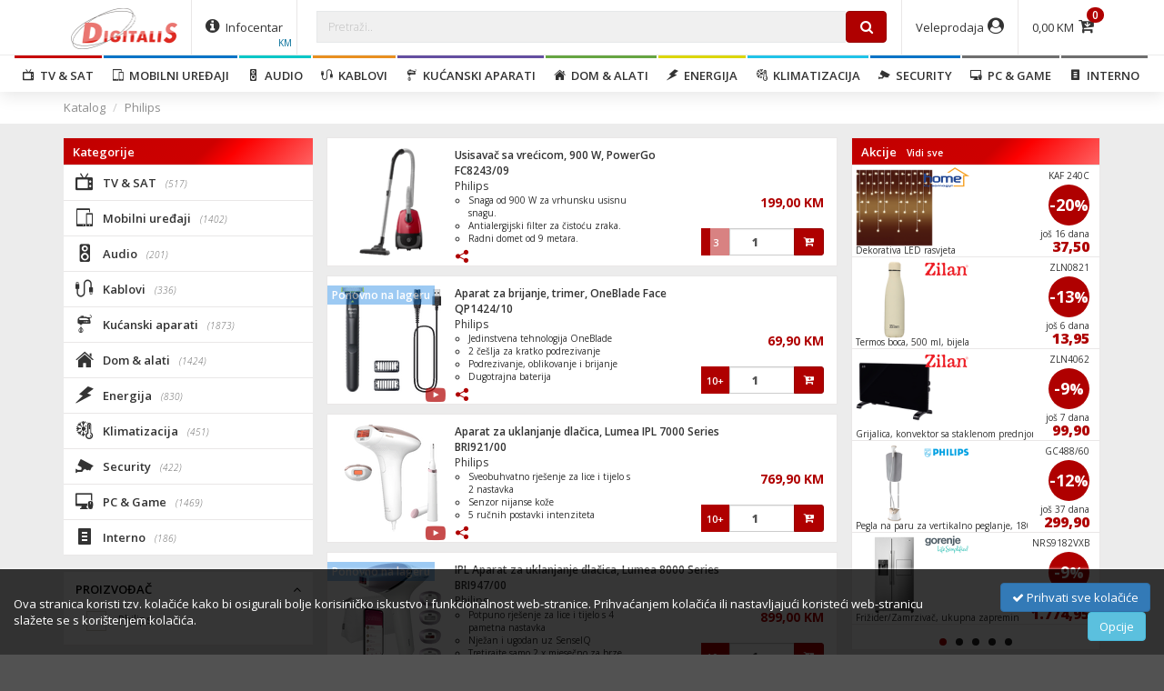

--- FILE ---
content_type: text/html; charset=UTF-8
request_url: https://www.digitalis.ba/webshop/proizvodi/?search=&bid=30&first_aid=16332
body_size: 52826
content:
<!DOCTYPE html>
<html xmlns="https://www.w3.org/1999/xhtml" xmlns:og="https://ogp.me/ns#" xmlns:fb="https://www.facebook.com/2008/fbml">
<head>
	<meta charset="utf-8" />
	<title>Philips - Digitalis d.o.o.</title>
	<meta http-equiv="X-UA-Compatible" content="IE=edge">
	<meta content='width=device-width, initial-scale=1, maximum-scale=1, user-scalable=no' name='viewport'>
	
	<meta content="Philips" name="description" />
	<meta content="Philips" name="keywords" />
	<meta name="google-site-verification" content="45438asPHtB3yi8TIIeqBfaUxDOP9dmEhH1Zf2zyZyg" />
	<link rel="shortcut icon" href="https://www.digitalis.ba/webshop/digitalis.ico" type="image/x-icon" />
	<link rel="canonical" href="https://www.digitalis.ba/webshop/proizvodi/?search=&bid=30&first_aid=16332"/>
	<meta property="og:title" content="Philips - Digitalis d.o.o."/>
	<meta property="og:description" content="Philips" />
	<meta property="og:type" content="website"/>
	<meta property="og:url" content="https://www.digitalis.ba/webshop/proizvodi/?search=&bid=30&first_aid=16332" />
		<meta name="application-name" content="Digitalis d.o.o."/>
	<meta content="Ultrazz008 - Nedžad Alibašić (nedzad_cod@hotmail.com)" name="author" />
	<link href="https://www.digitalis.ba/webshop/assets/bootstrap/css/styleweb.min.css?v=5.80" type="text/css" rel="stylesheet" />	<script src="https://www.digitalis.ba/webshop/assets/jquery/jquery-2.1.4.min.js"></script>
	<script src="https://www.digitalis.ba/webshop/assets/lightslider/js/lightslider.min.js?v=5.80" type="text/javascript"></script>
	
	<!-- HTML5 shim and Respond.js for IE8 support of HTML5 elements and media queries -->
	<!--[if lt IE 9]>
      <script src="https://oss.maxcdn.com/html5shiv/3.7.2/html5shiv.min.js"></script>
      <script src="https://oss.maxcdn.com/respond/1.4.2/respond.min.js"></script>
    <![endif]-->
</head>
<body class="row-toggle row-toggle2">
<script style="text/javascript">
var url_brands="https://www.digitalis.ba/webshop/brand-load/";
var url_katalog="https://www.digitalis.ba/webshop/proizvodi/";
</script>

	<header class="sh1">
	<div class="container">
		<div class="row">
			<!--<div class="header h-menu-call visible-sm visible-xs">
				<a href="javascript:void(0);" class="custom-toggle" onclick="$('.row-toggle').toggleClass('active');">
					<span class="menuIcons">
						<span class="icon-bar"></span>
						<span class="icon-bar"></span>
						<span class="icon-bar"></span>
					</span>
					Menu
				</a>
			</div>-->
			<div class="header h-logo">
				<a href="https://www.digitalis.ba/webshop/" title="Digitalis d.o.o.">
					<img src="https://www.digitalis.ba/images/logo_BiH.png" alt="Digitalis d.o.o.">
				</a>
			</div>
						<div class="header h-infocenter hidden-xs">
				<a href="#" class="icon" data-toggle="dropdown-manual" data-shadows="1">
					<i class="fa fa-info-circle"></i><span class=""> Infocentar</span>
					<span class="user-name-small">KM</span>
				</a>
				<div class="dropdown-manual dropdown-cart left-dropdown" data-allowclose="1">
					<div class="row">
						<div class="col-lg-6 col-md-6 col-sm-12 col-xs-12 infocentar-column"><ul><li class="title-infocentar">Osnovne informacije</li><li class="link-infocentar"><a href="https://www.dropbox.com/s/cffloj68hto14z5/cp_bih.pdf?dl=0">O nama</a></li><li class="link-text"><a href="https://www.digitalis.ba/webshop/blogs/infocentar/17/Kontakt-informacije">Kontakt informacije</a></li><li class="link-text"><a href="https://www.digitalis.ba/webshop/blogs/infocentar/12/Karijera-i-posao">Karijera i posao</a></li><li class="link-text"><a href="https://www.digitalis.ba/webshop/blogs/infocentar/36/Uvjeti-koristenja">Uvjeti korištenja</a></li><li class="link-textVisible"><a href="#modal_cookie_policy" data-toggle="modal" data-close="1">Cookie settings</a></li><li class="link-infocentar"><a href="https://www.digitalis.ba/webshop/blog/">Novosti</a></li></ul></div><div class="col-lg-6 col-md-6 col-sm-12 col-xs-12 infocentar-column"><ul><li class="title-infocentar">Veleprodaja</li><li class="link-text"><a href="https://www.digitalis.ba/webshop/blogs/infocentar/48/Kako-postati-vp-kupac-Digitalisa">Kako postati vp kupac Digitalisa</a></li><li class="link-text"><a href="https://www.digitalis.ba/webshop/blogs/infocentar/14/Narudzbe">Narudžbe</a></li><li class="link-text"><a href="https://www.digitalis.ba/webshop/blogs/infocentar/13/Dostava-robe">Dostava robe</a></li><li class="link-text"><a href="https://www.digitalis.ba/webshop/blogs/infocentar/49/Kontakti">Kontakti</a></li><li class="link-text"><a href="https://www.digitalis.ba/webshop/blogs/infocentar/50/ServisiPovrati-procedure">Servisi/Povrati procedure</a></li><li class="title-infocentar">Maloprodaja</li><li class="link-text"><a href="https://www.digitalis.ba/webshop/blogs/infocentar/51/Web-narudzbe">Web narudžbe</a></li><li class="link-text"><a href="https://www.digitalis.ba/webshop/blogs/infocentar/52/Dostava-i-placanje-robe-po-web-narudzbama">Dostava i plaćanje robe po web narudžbama</a></li><li class="link-text"><a href="https://www.digitalis.ba/webshop/blogs/infocentar/53/Kontaktimaloprodajne-poslovnice-">Kontakti/maloprodajne poslovnice </a></li><li class="link-text"><a href="https://www.digitalis.ba/webshop/blogs/infocentar/42/Kupovina-na-rate">Kupovina na rate</a></li><li class="link-text"><a href="https://www.digitalis.ba/webshop/blogs/infocentar/46/Garancija-najnize-cijene">Garancija najniže cijene</a></li><li class="link-text"><a href="https://www.digitalis.ba/webshop/blogs/infocentar/54/Kupovina-iz-inostranstva">Kupovina iz inostranstva</a></li></ul></div>						
						<div class="clearfix"></div>
						<div class="col-xs-4">
							<label for="kurs">Kurs:</label>
							<select class="form-control" id="kurs" onchange="set_kurs(this);">
								<option value="1" selected>KM</option><option value="4" >HRK</option><option value="2" >EUR</option><option value="3" >USD</option><option value="5" >RSD</option><option value="9" >HUF</option>							</select>
						</div>
											</div>
					<div class="custom-close medium"><i class="fa fa-times"></i> Zatvori</div>
				</div>
			</div>
			<div class="header-right">
				<ul>
										<li class="hidden-xs">
						<a href="#" class="icon not-xs" data-toggle="dropdown-manual" data-shadows="1"><span class="hidden-xs cart-total">0,00</span><i class="fa fa-cart-arrow-down"></i><span class="cart-total-arts">0</span></a>
						<div class="dropdown-manual dropdown-cart right-dropdown" data-allowclose="1">
							<div class="row" id="cart-body"><div id="pp"></div></div>
							<div class="row" id="cart-footer"></div>
							<div class="row" id="cart-footer2">
								<div class="col-xs-3"><button class="btn btn-custom btn-reverse" onclick="webshop.cart_empty();" data-toggle="tooltip" title="Isprazni korpu!"><i class="fa fa-times"></i></button></div>
								<!--<div class="col-xs-4"><a href="https://www.digitalis.ba/webshop/checkout/cart/" class="btn btn-custom w100"><i class="fa fa-barcode"></i> Pregled narudžbe</a></div>-->
								<div class="col-xs-5 col-xs-offset-4">
																		<a href="https://www.digitalis.ba/webshop/checkout/cart/" class="btn btn-custom pull-right">Završi narudžbu <i class="fa fa-send"></i></a>
																	</div>
							</div>
							<div class="custom-close medium"><i class="fa fa-times"></i> Zatvori</div>
						</div>
											</li>
					<li class="visible-xs">
						<a href="https://www.digitalis.ba/webshop/checkout/cart/" class="icon not-xs"><span class="hidden-xs cart-total">0,00</span><i class="fa fa-cart-arrow-down"></i><span class="cart-total-arts">0</span></a>
					</li>
										<li>
						<a href="javascript:void(0);" data-toggle="dropdown-manual" data-shadows="1" class="icon"><span class="hidden-xs">Veleprodaja</span><i class="fa fa-user-circle"></i></a>
												<div class="dropdown-manual dropdown-login right-dropdown" data-allowclose="1">
							<form action="mod_process.php" method="POST" id="login_form">
								<div class="row">
									<div class="col-xs-12">
										<h2>Prijava za veleprodaju</h2>
										<div class="form-group">
											<label for="email">Vaš e-mail:</label>
											<input type="text" class="form-control input-sm" id="email" value="" placeholder="E-mail" spellcheck="false" autocomplete="true" />
										</div>
										<div class="form-group">
											<label for="password">Vaša lozinka:</label>
											<input type="password" class="form-control input-sm" id="password" value="" placeholder="Lozinka" />
										</div>
										<div class="form-group">
											<input type="checkbox" id="keep_active" checked /> <label for="keep_active" class="t-normal">Zapamti me?</label>
										</div>
										<div class="form-group">
											<button type="submit" class="btn btn-sm btn-custom" style="width: 100%;">Veleprodaja! <i class="fa fa-sign-in"></i></button>
										</div>
										<div class="box"></div>
										<div class="form-group">
											<a href="https://www.digitalis.ba/webshop/forgot-my-password/">Zaboravili ste lozinku?</a><br>
											<a href="https://www.digitalis.ba/webshop/kontakt/">Želite postati naš veleprodajni partner?</a>
										</div>
									</div>
								</div>
							</form>
							<div class="custom-close medium"><i class="fa fa-times"></i> Zatvori</div>
						</div>
											</li>
				</ul>
			</div>
						<form action="https://www.digitalis.ba/webshop/proizvodi/" method="GET">
				<div class="header-search">
					<div class="input-group">
						<span class="input-group-btn">
							<button type="button" class="btn btn-default visible-sm visible-xs" onclick="$('.row-toggle').toggleClass('active');"><i class="fa fa-bars"></i></button>
						</span>
						<input type="text" name="search" id="sq" class="form-control" placeholder="Pretraži.." autocomplete="off" value="">
						<span class="input-group-btn">
							<button type="submit" class="btn btn-custom"><i class="fa fa-search"></i></button>
						</span>
						
						<div class="search-input-helper" id="search-helper">
							<table class="table table-hover"><tbody></tbody></table>
						</div>
					</div>
					
					<div class="search-input-helper" id="search-helper2"></div>
				</div>
			</form>
					</div>
	</div>
	
<div class="relative-menu">
	<div class="t-center">
		<ul class="menu-new">
			<li class="mn-red"><a href="https://www.digitalis.ba/webshop/proizvodi/?scid=13"><i class="cf cf-tv"></i>  &nbsp;TV & SAT<span class="mobile_arrow"></span></a><div class="mn-submenu"><div class="header-back"><a href="javascript:void(0);"><i class="fa fa-angle-left"></i> Sve kategorije</a></div><div class="header-title-parent"><div class="header-title mn-red"><i class="cf cf-tv"></i>  &nbsp;TV & SAT</div></div><div class="container"><div class="s-menu s-menu-new"><div class="row"><div class="col-lg-2 col-md-2 col-sm-6 col-xs-12"><ul><li class="header"><a href="https://www.digitalis.ba/webshop/proizvodi/?cid=26"><img class="lazy" data-src="https://www.digitalis.ba/slike/Pre/4548736150256_small.png" />Televizori i oprema <span class="mobile_arrow"></span></a></li><li><a href="https://www.digitalis.ba/webshop/proizvodi/?cid=26&pid=163">Televizori</a></li><li><a href="https://www.digitalis.ba/webshop/proizvodi/?cid=26&pid=181">TV nosači</a></li><li><a href="https://www.digitalis.ba/webshop/proizvodi/?cid=26&pid=238">Soundbar</a></li><li><a href="https://www.digitalis.ba/webshop/proizvodi/?cid=26&pid=239">Daljinski upravljači</a></li><li><a href="https://www.digitalis.ba/webshop/proizvodi/?cid=26&pid=205">Projektori i platna</a></li><li><a href="https://www.digitalis.ba/webshop/proizvodi/?cid=26&pid=354">Sredstva za čišćenje</a></li></div><div class="col-lg-2 col-md-2 col-sm-6 col-xs-12"><ul><li class="header"><a href="https://www.digitalis.ba/webshop/proizvodi/?cid=27"><img class="lazy" data-src="https://www.digitalis.ba/slike/Pre/5999883022146_small.png" />Set-Top-Box <span class="mobile_arrow"></span></a></li><li><a href="https://www.digitalis.ba/webshop/proizvodi/?cid=27&pid=1">Prijemnici DVB-S / S2</a></li><li><a href="https://www.digitalis.ba/webshop/proizvodi/?cid=27&pid=17">Prijemnici DVB-T2 / C</a></li><li><a href="https://www.digitalis.ba/webshop/proizvodi/?cid=27&pid=305">Prijemnici IPTV / Android</a></li><li><a href="https://www.digitalis.ba/webshop/proizvodi/?cid=27&pid=301">Kartice i CI moduli</a></li></div><div class="col-lg-2 col-md-2 col-sm-6 col-xs-12"><ul><li class="header"><a href="https://www.digitalis.ba/webshop/proizvodi/?cid=28"><img class="lazy" data-src="https://www.digitalis.ba/slike/Pre/3831002910250_small.png" />Antene <span class="mobile_arrow"></span></a></li><li><a href="https://www.digitalis.ba/webshop/proizvodi/?cid=28&pid=298">Antene satelitske</a></li><li><a href="https://www.digitalis.ba/webshop/proizvodi/?cid=28&pid=18">Antene zemaljske</a></li><li><a href="https://www.digitalis.ba/webshop/proizvodi/?cid=28&pid=19">Antene sobne</a></li><li><a href="https://www.digitalis.ba/webshop/proizvodi/?cid=28&pid=316">Antena radijska</a></li><li><a href="https://www.digitalis.ba/webshop/proizvodi/?cid=28&pid=299">Antenski nosači</a></li></div><div class="col-lg-2 col-md-2 col-sm-6 col-xs-12"><ul><li class="header"><a href="https://www.digitalis.ba/webshop/proizvodi/?cid=30"><img class="lazy" data-src="https://www.digitalis.ba/slike/Pre/5999883021941_small.png" />Satelitska oprema <span class="mobile_arrow"></span></a></li><li><a href="https://www.digitalis.ba/webshop/proizvodi/?cid=30&pid=295">LNB</a></li><li><a href="https://www.digitalis.ba/webshop/proizvodi/?cid=30&pid=296">LNB Multiholderi</a></li><li><a href="https://www.digitalis.ba/webshop/proizvodi/?cid=30&pid=319">Mjerni instrumenti</a></li><li><a href="https://www.digitalis.ba/webshop/proizvodi/?cid=30&pid=300">Diseqc oprema</a></li><li><a href="https://www.digitalis.ba/webshop/proizvodi/?cid=30&pid=320">Alati</a></li></div><div class="col-lg-2 col-md-2 col-sm-6 col-xs-12"><ul><li class="header"><a href="https://www.digitalis.ba/webshop/proizvodi/?cid=32"><img class="lazy" data-src="https://www.digitalis.ba/slike/Pre/8717973390220_small.png" />Antenska oprema <span class="mobile_arrow"></span></a></li><li><a href="https://www.digitalis.ba/webshop/proizvodi/?cid=32&pid=322">Modulator</a></li><li><a href="https://www.digitalis.ba/webshop/proizvodi/?cid=32&pid=323">Multiswitch</a></li><li><a href="https://www.digitalis.ba/webshop/proizvodi/?cid=32&pid=20">Pojačala</a></li><li><a href="https://www.digitalis.ba/webshop/proizvodi/?cid=32&pid=318">TV-SAT-FM utičnice</a></li></div></div><div class="row" style="margin-top: 35px;"><div class="col-lg-1 col-md-1 col-sm-2 col-xs-3" style="background: #f3f3f3; border: 2px solid #fff;"><a href="https://www.digitalis.ba/webshop/proizvodi/?scid=13&bid=34"><img data-src="https://www.digitalis.ba/webshop/brand-load/?id=34&sm" class="lazy" /></a></div><div class="col-lg-1 col-md-1 col-sm-2 col-xs-3" style="background: #f3f3f3; border: 2px solid #fff;"><a href="https://www.digitalis.ba/webshop/proizvodi/?scid=13&bid=91"><img data-src="https://www.digitalis.ba/webshop/brand-load/?id=91&sm" class="lazy" /></a></div><div class="col-lg-1 col-md-1 col-sm-2 col-xs-3" style="background: #f3f3f3; border: 2px solid #fff;"><a href="https://www.digitalis.ba/webshop/proizvodi/?scid=13&bid=468"><img data-src="https://www.digitalis.ba/webshop/brand-load/?id=468&sm" class="lazy" /></a></div><div class="col-lg-1 col-md-1 col-sm-2 col-xs-3" style="background: #f3f3f3; border: 2px solid #fff;"><a href="https://www.digitalis.ba/webshop/proizvodi/?scid=13&bid=540"><img data-src="https://www.digitalis.ba/webshop/brand-load/?id=540&sm" class="lazy" /></a></div><div class="col-lg-1 col-md-1 col-sm-2 col-xs-3" style="background: #f3f3f3; border: 2px solid #fff;"><a href="https://www.digitalis.ba/webshop/proizvodi/?scid=13&bid=331"><img data-src="https://www.digitalis.ba/webshop/brand-load/?id=331&sm" class="lazy" /></a></div><div class="col-lg-1 col-md-1 col-sm-2 col-xs-3" style="background: #f3f3f3; border: 2px solid #fff;"><a href="https://www.digitalis.ba/webshop/proizvodi/?scid=13&bid=466"><img data-src="https://www.digitalis.ba/webshop/brand-load/?id=466&sm" class="lazy" /></a></div><div class="col-lg-1 col-md-1 col-sm-2 col-xs-3" style="background: #f3f3f3; border: 2px solid #fff;"><a href="https://www.digitalis.ba/webshop/proizvodi/?scid=13&bid=30"><img data-src="https://www.digitalis.ba/webshop/brand-load/?id=30&sm" class="lazy" /></a></div><div class="col-lg-1 col-md-1 col-sm-2 col-xs-3" style="background: #f3f3f3; border: 2px solid #fff;"><a href="https://www.digitalis.ba/webshop/proizvodi/?scid=13&bid=4"><img data-src="https://www.digitalis.ba/webshop/brand-load/?id=4&sm" class="lazy" /></a></div><div class="col-lg-1 col-md-1 col-sm-2 col-xs-3" style="background: #f3f3f3; border: 2px solid #fff;"><a href="https://www.digitalis.ba/webshop/proizvodi/?scid=13&bid=583"><img data-src="https://www.digitalis.ba/webshop/brand-load/?id=583&sm" class="lazy" /></a></div><div class="col-lg-1 col-md-1 col-sm-2 col-xs-3" style="background: #f3f3f3; border: 2px solid #fff;"><a href="https://www.digitalis.ba/webshop/proizvodi/?scid=13&bid=12"><img data-src="https://www.digitalis.ba/webshop/brand-load/?id=12&sm" class="lazy" /></a></div><div class="col-lg-1 col-md-1 col-sm-2 col-xs-3" style="background: #f3f3f3; border: 2px solid #fff;"><a href="https://www.digitalis.ba/webshop/proizvodi/?scid=13&bid=481"><img data-src="https://www.digitalis.ba/webshop/brand-load/?id=481&sm" class="lazy" /></a></div><div class="col-lg-1 col-md-1 col-sm-2 col-xs-3" style="background: #f3f3f3; border: 2px solid #fff;"><a href="https://www.digitalis.ba/webshop/proizvodi/?scid=13&bid=214"><img data-src="https://www.digitalis.ba/webshop/brand-load/?id=214&sm" class="lazy" /></a></div></div></div></div></div></li><li class="mn-blue"><a href="https://www.digitalis.ba/webshop/proizvodi/?scid=14"><i class="cf cf-mobile"></i>  &nbsp;Mobilni uređaji<span class="mobile_arrow"></span></a><div class="mn-submenu"><div class="header-back"><a href="javascript:void(0);"><i class="fa fa-angle-left"></i> Sve kategorije</a></div><div class="header-title-parent"><div class="header-title mn-blue"><i class="cf cf-mobile"></i>  &nbsp;Mobilni uređaji</div></div><div class="container"><div class="s-menu s-menu-new"><div class="row"><div class="col-lg-2 col-md-2 col-sm-6 col-xs-12"><ul><li class="header"><a href="https://www.digitalis.ba/webshop/proizvodi/?cid=33"><img class="lazy" data-src="https://www.digitalis.ba/slike/Pre/0190199389786_small.png" />Prijenosni uređaji <span class="mobile_arrow"></span></a></li><li><a href="https://www.digitalis.ba/webshop/proizvodi/?cid=33&pid=207">Smartphone</a></li><li><a href="https://www.digitalis.ba/webshop/proizvodi/?cid=33&pid=542">Mobilni telefoni(obični)</a></li><li><a href="https://www.digitalis.ba/webshop/proizvodi/?cid=33&pid=227">Smartwatch</a></li><li><a href="https://www.digitalis.ba/webshop/proizvodi/?cid=33&pid=209">Tableti</a></li><li><a href="https://www.digitalis.ba/webshop/proizvodi/?cid=33&pid=540">Auto kamere</a></li><li><a href="https://www.digitalis.ba/webshop/proizvodi/?cid=33&pid=541">Akcijske kamere</a></li><li><a href="https://www.digitalis.ba/webshop/proizvodi/?cid=33&pid=217">Fotoaparati / Kamere</a></li><li><a href="https://www.digitalis.ba/webshop/proizvodi/?cid=33&pid=228">Walkie-Talkie</a></li></div><div class="col-lg-2 col-md-2 col-sm-6 col-xs-12"><ul><li class="header"><a href="https://www.digitalis.ba/webshop/proizvodi/?cid=37"><img class="lazy" data-src="https://www.digitalis.ba/slike/Pre/6957531093558_small.png" />Data & Punjenje <span class="mobile_arrow"></span></a></li><li><a href="https://www.digitalis.ba/webshop/proizvodi/?cid=37&pid=329">Kabeli za mobitel, tablet ...</a></li><li><a href="https://www.digitalis.ba/webshop/proizvodi/?cid=37&pid=327">Punjač kućni </a></li><li><a href="https://www.digitalis.ba/webshop/proizvodi/?cid=37&pid=328">Punjač auto</a></li><li><a href="https://www.digitalis.ba/webshop/proizvodi/?cid=37&pid=330">Powerbank</a></li><li><a href="https://www.digitalis.ba/webshop/proizvodi/?cid=37&pid=543">Kabl za pametni sat</a></li></div><div class="col-lg-2 col-md-2 col-sm-6 col-xs-12"><ul><li class="header"><a href="https://www.digitalis.ba/webshop/proizvodi/?cid=38"><img class="lazy" data-src="https://www.digitalis.ba/slike/Pre/6957531093268_small.png" />Zvučnici i slušalice <span class="mobile_arrow"></span></a></li><li><a href="https://www.digitalis.ba/webshop/proizvodi/?cid=38&pid=265">Zvučnici bluetooth</a></li><li><a href="https://www.digitalis.ba/webshop/proizvodi/?cid=38&pid=218">Slušalice</a></li><li><a href="https://www.digitalis.ba/webshop/proizvodi/?cid=38&pid=487">Slušalice bluetooth</a></li><li><a href="https://www.digitalis.ba/webshop/proizvodi/?cid=38&pid=420">Ostalo</a></li></div><div class="col-lg-2 col-md-2 col-sm-6 col-xs-12"><ul><li class="header"><a href="https://www.digitalis.ba/webshop/proizvodi/?cid=34"><img class="lazy" data-src="https://www.digitalis.ba/slike/Pre/6957531053897_small.png" />Oprema i dodaci <span class="mobile_arrow"></span></a></li><li><a href="https://www.digitalis.ba/webshop/proizvodi/?cid=34&pid=274">Futrole FLIP - Smartphone</a></li><li><a href="https://www.digitalis.ba/webshop/proizvodi/?cid=34&pid=551">Futrole FLIP - iPhone</a></li><li><a href="https://www.digitalis.ba/webshop/proizvodi/?cid=34&pid=548">Maska za Smartphone</a></li><li><a href="https://www.digitalis.ba/webshop/proizvodi/?cid=34&pid=549">Maska za iPhone</a></li><li><a href="https://www.digitalis.ba/webshop/proizvodi/?cid=34&pid=550">Futrole / etui za tablet</a></li><li><a href="https://www.digitalis.ba/webshop/proizvodi/?cid=34&pid=489">Auto držači</a></li><li><a href="https://www.digitalis.ba/webshop/proizvodi/?cid=34&pid=488">Selfie stick, držač</a></li><li><a href="https://www.digitalis.ba/webshop/proizvodi/?cid=34&pid=544">Remen za pametni sat</a></li><li><a href="https://www.digitalis.ba/webshop/proizvodi/?cid=34&pid=547">Zaštita za ekran - Smartphone</a></li><li><a href="https://www.digitalis.ba/webshop/proizvodi/?cid=34&pid=546">Zaštita za ekran - iPhone</a></li><li><a href="https://www.digitalis.ba/webshop/proizvodi/?cid=34&pid=331">Dodatna oprema</a></li></div><div class="col-lg-2 col-md-2 col-sm-6 col-xs-12"><ul><li class="header"><a href="https://www.digitalis.ba/webshop/proizvodi/?cid=35"><img class="lazy" data-src="https://www.digitalis.ba/slike/Pre/5025232621545_small.png" />Telefoni i dodaci <span class="mobile_arrow"></span></a></li><li><a href="https://www.digitalis.ba/webshop/proizvodi/?cid=35&pid=208">Telefoni</a></li><li><a href="https://www.digitalis.ba/webshop/proizvodi/?cid=35&pid=425">Telefoni stolni</a></li></div></div><div class="row" style="margin-top: 35px;"><div class="col-lg-1 col-md-1 col-sm-2 col-xs-3" style="background: #f3f3f3; border: 2px solid #fff;"><a href="https://www.digitalis.ba/webshop/proizvodi/?scid=14&bid=237"><img data-src="https://www.digitalis.ba/webshop/brand-load/?id=237&sm" class="lazy" /></a></div><div class="col-lg-1 col-md-1 col-sm-2 col-xs-3" style="background: #f3f3f3; border: 2px solid #fff;"><a href="https://www.digitalis.ba/webshop/proizvodi/?scid=14&bid=34"><img data-src="https://www.digitalis.ba/webshop/brand-load/?id=34&sm" class="lazy" /></a></div><div class="col-lg-1 col-md-1 col-sm-2 col-xs-3" style="background: #f3f3f3; border: 2px solid #fff;"><a href="https://www.digitalis.ba/webshop/proizvodi/?scid=14&bid=378"><img data-src="https://www.digitalis.ba/webshop/brand-load/?id=378&sm" class="lazy" /></a></div><div class="col-lg-1 col-md-1 col-sm-2 col-xs-3" style="background: #f3f3f3; border: 2px solid #fff;"><a href="https://www.digitalis.ba/webshop/proizvodi/?scid=14&bid=370"><img data-src="https://www.digitalis.ba/webshop/brand-load/?id=370&sm" class="lazy" /></a></div><div class="col-lg-1 col-md-1 col-sm-2 col-xs-3" style="background: #f3f3f3; border: 2px solid #fff;"><a href="https://www.digitalis.ba/webshop/proizvodi/?scid=14&bid=480"><img data-src="https://www.digitalis.ba/webshop/brand-load/?id=480&sm" class="lazy" /></a></div><div class="col-lg-1 col-md-1 col-sm-2 col-xs-3" style="background: #f3f3f3; border: 2px solid #fff;"><a href="https://www.digitalis.ba/webshop/proizvodi/?scid=14&bid=218"><img data-src="https://www.digitalis.ba/webshop/brand-load/?id=218&sm" class="lazy" /></a></div><div class="col-lg-1 col-md-1 col-sm-2 col-xs-3" style="background: #f3f3f3; border: 2px solid #fff;"><a href="https://www.digitalis.ba/webshop/proizvodi/?scid=14&bid=618"><img data-src="https://www.digitalis.ba/webshop/brand-load/?id=618&sm" class="lazy" /></a></div><div class="col-lg-1 col-md-1 col-sm-2 col-xs-3" style="background: #f3f3f3; border: 2px solid #fff;"><a href="https://www.digitalis.ba/webshop/proizvodi/?scid=14&bid=267"><img data-src="https://www.digitalis.ba/webshop/brand-load/?id=267&sm" class="lazy" /></a></div><div class="col-lg-1 col-md-1 col-sm-2 col-xs-3" style="background: #f3f3f3; border: 2px solid #fff;"><a href="https://www.digitalis.ba/webshop/proizvodi/?scid=14&bid=507"><img data-src="https://www.digitalis.ba/webshop/brand-load/?id=507&sm" class="lazy" /></a></div><div class="col-lg-1 col-md-1 col-sm-2 col-xs-3" style="background: #f3f3f3; border: 2px solid #fff;"><a href="https://www.digitalis.ba/webshop/proizvodi/?scid=14&bid=348"><img data-src="https://www.digitalis.ba/webshop/brand-load/?id=348&sm" class="lazy" /></a></div><div class="col-lg-1 col-md-1 col-sm-2 col-xs-3" style="background: #f3f3f3; border: 2px solid #fff;"><a href="https://www.digitalis.ba/webshop/proizvodi/?scid=14&bid=577"><img data-src="https://www.digitalis.ba/webshop/brand-load/?id=577&sm" class="lazy" /></a></div><div class="col-lg-1 col-md-1 col-sm-2 col-xs-3" style="background: #f3f3f3; border: 2px solid #fff;"><a href="https://www.digitalis.ba/webshop/proizvodi/?scid=14&bid=284"><img data-src="https://www.digitalis.ba/webshop/brand-load/?id=284&sm" class="lazy" /></a></div></div></div></div></div></li><li class="mn-cyan"><a href="https://www.digitalis.ba/webshop/proizvodi/?scid=15"><i class="cf cf-audio"></i>  &nbsp;Audio<span class="mobile_arrow"></span></a><div class="mn-submenu"><div class="header-back"><a href="javascript:void(0);"><i class="fa fa-angle-left"></i> Sve kategorije</a></div><div class="header-title-parent"><div class="header-title mn-cyan"><i class="cf cf-audio"></i>  &nbsp;Audio</div></div><div class="container"><div class="s-menu s-menu-new"><div class="row"><div class="col-lg-2 col-md-2 col-sm-6 col-xs-12"><ul><li class="header"><a href="https://www.digitalis.ba/webshop/proizvodi/?cid=39"><img class="lazy" data-src="https://www.digitalis.ba/slike/Pre/5999084942915_small.png" />Auto akustika <span class="mobile_arrow"></span></a></li><li><a href="https://www.digitalis.ba/webshop/proizvodi/?cid=39&pid=334">Auto radio</a></li><li><a href="https://www.digitalis.ba/webshop/proizvodi/?cid=39&pid=335">Auto zvučnici</a></li><li><a href="https://www.digitalis.ba/webshop/proizvodi/?cid=39&pid=337">ISO / DIN utikači</a></li><li><a href="https://www.digitalis.ba/webshop/proizvodi/?cid=39&pid=336">Transmitteri</a></li><li><a href="https://www.digitalis.ba/webshop/proizvodi/?cid=39&pid=504">Stopice</a></li></div><div class="col-lg-2 col-md-2 col-sm-6 col-xs-12"><ul><li class="header"><a href="https://www.digitalis.ba/webshop/proizvodi/?cid=40"><img class="lazy" data-src="https://www.digitalis.ba/slike/Pre/5999084931179_small.png" />Audio professional <span class="mobile_arrow"></span></a></li><li><a href="https://www.digitalis.ba/webshop/proizvodi/?cid=40&pid=340">110V pojačalo i zvučnici</a></li><li><a href="https://www.digitalis.ba/webshop/proizvodi/?cid=40&pid=342">Mikrofoni</a></li><li><a href="https://www.digitalis.ba/webshop/proizvodi/?cid=40&pid=338">Zvučnici</a></li><li><a href="https://www.digitalis.ba/webshop/proizvodi/?cid=40&pid=341">Konektori </a></li><li><a href="https://www.digitalis.ba/webshop/proizvodi/?cid=40&pid=339">Dijelovi za zvučnike</a></li><li><a href="https://www.digitalis.ba/webshop/proizvodi/?cid=40&pid=503">Mikro prekidači</a></li><li><a href="https://www.digitalis.ba/webshop/proizvodi/?cid=40&pid=355">Ostalo</a></li></div><div class="col-lg-2 col-md-2 col-sm-6 col-xs-12"><ul><li class="header"><a href="https://www.digitalis.ba/webshop/proizvodi/?cid=41"><img class="lazy" data-src="https://www.digitalis.ba/slike/Pre/5999084939342_small.png" />Mini Sistemi <span class="mobile_arrow"></span></a></li><li><a href="https://www.digitalis.ba/webshop/proizvodi/?cid=41&pid=353">Sat sa alarmom</a></li><li><a href="https://www.digitalis.ba/webshop/proizvodi/?cid=41&pid=348">Radio prijemnik</a></li><li><a href="https://www.digitalis.ba/webshop/proizvodi/?cid=41&pid=350">Mini linija</a></li></div></div><div class="row" style="margin-top: 35px;"><div class="col-lg-1 col-md-1 col-sm-2 col-xs-3" style="background: #f3f3f3; border: 2px solid #fff;"><a href="https://www.digitalis.ba/webshop/proizvodi/?scid=15&bid=218"><img data-src="https://www.digitalis.ba/webshop/brand-load/?id=218&sm" class="lazy" /></a></div><div class="col-lg-1 col-md-1 col-sm-2 col-xs-3" style="background: #f3f3f3; border: 2px solid #fff;"><a href="https://www.digitalis.ba/webshop/proizvodi/?scid=15&bid=18"><img data-src="https://www.digitalis.ba/webshop/brand-load/?id=18&sm" class="lazy" /></a></div><div class="col-lg-1 col-md-1 col-sm-2 col-xs-3" style="background: #f3f3f3; border: 2px solid #fff;"><a href="https://www.digitalis.ba/webshop/proizvodi/?scid=15&bid=217"><img data-src="https://www.digitalis.ba/webshop/brand-load/?id=217&sm" class="lazy" /></a></div><div class="col-lg-1 col-md-1 col-sm-2 col-xs-3" style="background: #f3f3f3; border: 2px solid #fff;"><a href="https://www.digitalis.ba/webshop/proizvodi/?scid=15&bid=30"><img data-src="https://www.digitalis.ba/webshop/brand-load/?id=30&sm" class="lazy" /></a></div><div class="col-lg-1 col-md-1 col-sm-2 col-xs-3" style="background: #f3f3f3; border: 2px solid #fff;"><a href="https://www.digitalis.ba/webshop/proizvodi/?scid=15&bid=370"><img data-src="https://www.digitalis.ba/webshop/brand-load/?id=370&sm" class="lazy" /></a></div><div class="col-lg-1 col-md-1 col-sm-2 col-xs-3" style="background: #f3f3f3; border: 2px solid #fff;"><a href="https://www.digitalis.ba/webshop/proizvodi/?scid=15&bid=189"><img data-src="https://www.digitalis.ba/webshop/brand-load/?id=189&sm" class="lazy" /></a></div><div class="col-lg-1 col-md-1 col-sm-2 col-xs-3" style="background: #f3f3f3; border: 2px solid #fff;"><a href="https://www.digitalis.ba/webshop/proizvodi/?scid=15&bid=220"><img data-src="https://www.digitalis.ba/webshop/brand-load/?id=220&sm" class="lazy" /></a></div><div class="col-lg-1 col-md-1 col-sm-2 col-xs-3" style="background: #f3f3f3; border: 2px solid #fff;"><a href="https://www.digitalis.ba/webshop/proizvodi/?scid=15&bid=457"><img data-src="https://www.digitalis.ba/webshop/brand-load/?id=457&sm" class="lazy" /></a></div><div class="col-lg-1 col-md-1 col-sm-2 col-xs-3" style="background: #f3f3f3; border: 2px solid #fff;"><a href="https://www.digitalis.ba/webshop/proizvodi/?scid=15&bid=105"><img data-src="https://www.digitalis.ba/webshop/brand-load/?id=105&sm" class="lazy" /></a></div><div class="col-lg-1 col-md-1 col-sm-2 col-xs-3" style="background: #f3f3f3; border: 2px solid #fff;"><a href="https://www.digitalis.ba/webshop/proizvodi/?scid=15&bid=81"><img data-src="https://www.digitalis.ba/webshop/brand-load/?id=81&sm" class="lazy" /></a></div><div class="col-lg-1 col-md-1 col-sm-2 col-xs-3" style="background: #f3f3f3; border: 2px solid #fff;"><a href="https://www.digitalis.ba/webshop/proizvodi/?scid=15&bid=205"><img data-src="https://www.digitalis.ba/webshop/brand-load/?id=205&sm" class="lazy" /></a></div></div></div></div></div></li><li class="mn-orange"><a href="https://www.digitalis.ba/webshop/proizvodi/?scid=16"><i class="cf cf-cable"></i>  &nbsp;Kablovi<span class="mobile_arrow"></span></a><div class="mn-submenu"><div class="header-back"><a href="javascript:void(0);"><i class="fa fa-angle-left"></i> Sve kategorije</a></div><div class="header-title-parent"><div class="header-title mn-orange"><i class="cf cf-cable"></i>  &nbsp;Kablovi</div></div><div class="container"><div class="s-menu s-menu-new"><div class="row"><div class="col-lg-2 col-md-2 col-sm-6 col-xs-12"><ul><li class="header"><a href="https://www.digitalis.ba/webshop/proizvodi/?cid=97"><img class="lazy" data-src="https://www.digitalis.ba/slike/Pre/3856001017816_small.png" />TV & SAT <span class="mobile_arrow"></span></a></li><li><a href="https://www.digitalis.ba/webshop/proizvodi/?cid=97&pid=38">Kabeli koaksijalni</a></li><li><a href="https://www.digitalis.ba/webshop/proizvodi/?cid=97&pid=22">Adapteri i konektori</a></li><li><a href="https://www.digitalis.ba/webshop/proizvodi/?cid=97&pid=442">Razdjelnici</a></li><li><a href="https://www.digitalis.ba/webshop/proizvodi/?cid=97&pid=184">Odcjepnici za kabelsku</a></li></div><div class="col-lg-2 col-md-2 col-sm-6 col-xs-12"><ul><li class="header"><a href="https://www.digitalis.ba/webshop/proizvodi/?cid=95"><img class="lazy" data-src="https://www.digitalis.ba/slike/Pre/3856001014136_small.png" />HDMI & Video <span class="mobile_arrow"></span></a></li><li><a href="https://www.digitalis.ba/webshop/proizvodi/?cid=95&pid=26">HDMI</a></li><li><a href="https://www.digitalis.ba/webshop/proizvodi/?cid=95&pid=172">HDMI adapteri</a></li><li><a href="https://www.digitalis.ba/webshop/proizvodi/?cid=95&pid=446">HDMI razdjelnici</a></li><li><a href="https://www.digitalis.ba/webshop/proizvodi/?cid=95&pid=24">Scart</a></li><li><a href="https://www.digitalis.ba/webshop/proizvodi/?cid=95&pid=427">Scart - RCA</a></li><li><a href="https://www.digitalis.ba/webshop/proizvodi/?cid=95&pid=428">Scart razdjelnici</a></li><li><a href="https://www.digitalis.ba/webshop/proizvodi/?cid=95&pid=441">S-VHS</a></li></div><div class="col-lg-2 col-md-2 col-sm-6 col-xs-12"><ul><li class="header"><a href="https://www.digitalis.ba/webshop/proizvodi/?cid=94"><img class="lazy" data-src="https://www.digitalis.ba/slike/Pre/6957531025689_small.png" />Audio <span class="mobile_arrow"></span></a></li><li><a href="https://www.digitalis.ba/webshop/proizvodi/?cid=94&pid=25">3.5 mm / RCA</a></li><li><a href="https://www.digitalis.ba/webshop/proizvodi/?cid=94&pid=431">Adapteri i konektori</a></li><li><a href="https://www.digitalis.ba/webshop/proizvodi/?cid=94&pid=430">Toslink</a></li><li><a href="https://www.digitalis.ba/webshop/proizvodi/?cid=94&pid=37">Kabeli za zvučnike</a></li></div><div class="col-lg-2 col-md-2 col-sm-6 col-xs-12"><ul><li class="header"><a href="https://www.digitalis.ba/webshop/proizvodi/?cid=98"><img class="lazy" data-src="https://www.digitalis.ba/slike/Pre/5999883020715_small.png" />Network <span class="mobile_arrow"></span></a></li><li><a href="https://www.digitalis.ba/webshop/proizvodi/?cid=98&pid=27">Patch kablovi</a></li><li><a href="https://www.digitalis.ba/webshop/proizvodi/?cid=98&pid=432">Mrežni kabel na metar</a></li><li><a href="https://www.digitalis.ba/webshop/proizvodi/?cid=98&pid=433">Adapteri i konektori</a></li></div><div class="col-lg-2 col-md-2 col-sm-6 col-xs-12"><ul><li class="header"><a href="https://www.digitalis.ba/webshop/proizvodi/?cid=99"><img class="lazy" data-src="https://www.digitalis.ba/slike/Pre/3856001015362_small.png" />USB & PC <span class="mobile_arrow"></span></a></li><li><a href="https://www.digitalis.ba/webshop/proizvodi/?cid=99&pid=435">USB kabel za printer</a></li><li><a href="https://www.digitalis.ba/webshop/proizvodi/?cid=99&pid=436">USB produžni kabel</a></li><li><a href="https://www.digitalis.ba/webshop/proizvodi/?cid=99&pid=30">VGA/DVI</a></li><li><a href="https://www.digitalis.ba/webshop/proizvodi/?cid=99&pid=500">Display Port</a></li><li><a href="https://www.digitalis.ba/webshop/proizvodi/?cid=99&pid=29">Ostalo</a></li></div><div class="col-lg-2 col-md-2 col-sm-6 col-xs-12"><ul><li class="header"><a href="https://www.digitalis.ba/webshop/proizvodi/?cid=100"><img class="lazy" data-src="https://www.digitalis.ba/slike/Pre/3856001017281_small.png" />Telefonija <span class="mobile_arrow"></span></a></li><li><a href="https://www.digitalis.ba/webshop/proizvodi/?cid=100&pid=40">Telefonski kabel</a></li><li><a href="https://www.digitalis.ba/webshop/proizvodi/?cid=100&pid=438">Kabel za slušalicu</a></li><li><a href="https://www.digitalis.ba/webshop/proizvodi/?cid=100&pid=440">Telefonski kabeli na metar</a></li><li><a href="https://www.digitalis.ba/webshop/proizvodi/?cid=100&pid=439">Adapteri i konektori</a></li></div></div><div class="row" style="margin-top: 35px;"><div class="col-lg-1 col-md-1 col-sm-2 col-xs-3" style="background: #f3f3f3; border: 2px solid #fff;"><a href="https://www.digitalis.ba/webshop/proizvodi/?scid=16&bid=158"><img data-src="https://www.digitalis.ba/webshop/brand-load/?id=158&sm" class="lazy" /></a></div><div class="col-lg-1 col-md-1 col-sm-2 col-xs-3" style="background: #f3f3f3; border: 2px solid #fff;"><a href="https://www.digitalis.ba/webshop/proizvodi/?scid=16&bid=62"><img data-src="https://www.digitalis.ba/webshop/brand-load/?id=62&sm" class="lazy" /></a></div><div class="col-lg-1 col-md-1 col-sm-2 col-xs-3" style="background: #f3f3f3; border: 2px solid #fff;"><a href="https://www.digitalis.ba/webshop/proizvodi/?scid=16&bid=220"><img data-src="https://www.digitalis.ba/webshop/brand-load/?id=220&sm" class="lazy" /></a></div><div class="col-lg-1 col-md-1 col-sm-2 col-xs-3" style="background: #f3f3f3; border: 2px solid #fff;"><a href="https://www.digitalis.ba/webshop/proizvodi/?scid=16&bid=81"><img data-src="https://www.digitalis.ba/webshop/brand-load/?id=81&sm" class="lazy" /></a></div><div class="col-lg-1 col-md-1 col-sm-2 col-xs-3" style="background: #f3f3f3; border: 2px solid #fff;"><a href="https://www.digitalis.ba/webshop/proizvodi/?scid=16&bid=370"><img data-src="https://www.digitalis.ba/webshop/brand-load/?id=370&sm" class="lazy" /></a></div><div class="col-lg-1 col-md-1 col-sm-2 col-xs-3" style="background: #f3f3f3; border: 2px solid #fff;"><a href="https://www.digitalis.ba/webshop/proizvodi/?scid=16&bid=4"><img data-src="https://www.digitalis.ba/webshop/brand-load/?id=4&sm" class="lazy" /></a></div><div class="col-lg-1 col-md-1 col-sm-2 col-xs-3" style="background: #f3f3f3; border: 2px solid #fff;"><a href="https://www.digitalis.ba/webshop/proizvodi/?scid=16&bid=577"><img data-src="https://www.digitalis.ba/webshop/brand-load/?id=577&sm" class="lazy" /></a></div><div class="col-lg-1 col-md-1 col-sm-2 col-xs-3" style="background: #f3f3f3; border: 2px solid #fff;"><a href="https://www.digitalis.ba/webshop/proizvodi/?scid=16&bid=12"><img data-src="https://www.digitalis.ba/webshop/brand-load/?id=12&sm" class="lazy" /></a></div><div class="col-lg-1 col-md-1 col-sm-2 col-xs-3" style="background: #f3f3f3; border: 2px solid #fff;"><a href="https://www.digitalis.ba/webshop/proizvodi/?scid=16&bid=174"><img data-src="https://www.digitalis.ba/webshop/brand-load/?id=174&sm" class="lazy" /></a></div><div class="col-lg-1 col-md-1 col-sm-2 col-xs-3" style="background: #f3f3f3; border: 2px solid #fff;"><a href="https://www.digitalis.ba/webshop/proizvodi/?scid=16&bid=48"><img data-src="https://www.digitalis.ba/webshop/brand-load/?id=48&sm" class="lazy" /></a></div><div class="col-lg-1 col-md-1 col-sm-2 col-xs-3" style="background: #f3f3f3; border: 2px solid #fff;"><a href="https://www.digitalis.ba/webshop/proizvodi/?scid=16&bid=217"><img data-src="https://www.digitalis.ba/webshop/brand-load/?id=217&sm" class="lazy" /></a></div><div class="col-lg-1 col-md-1 col-sm-2 col-xs-3" style="background: #f3f3f3; border: 2px solid #fff;"><a href="https://www.digitalis.ba/webshop/proizvodi/?scid=16&bid=214"><img data-src="https://www.digitalis.ba/webshop/brand-load/?id=214&sm" class="lazy" /></a></div></div></div></div></div></li><li class="mn-purple"><a href="https://www.digitalis.ba/webshop/proizvodi/?scid=17"><i class="cf cf-mixer"></i>  &nbsp;Kućanski aparati<span class="mobile_arrow"></span></a><div class="mn-submenu"><div class="header-back"><a href="javascript:void(0);"><i class="fa fa-angle-left"></i> Sve kategorije</a></div><div class="header-title-parent"><div class="header-title mn-purple"><i class="cf cf-mixer"></i>  &nbsp;Kućanski aparati</div></div><div class="container"><div class="s-menu s-menu-new"><div class="row"><div class="col-lg-2 col-md-2 col-sm-6 col-xs-12"><ul><li class="header"><a href="https://www.digitalis.ba/webshop/proizvodi/?cid=59"><img class="lazy" data-src="https://www.digitalis.ba/slike/Pre/6423154000636_small.png" />Priprema hrane <span class="mobile_arrow"></span></a></li><li><a href="https://www.digitalis.ba/webshop/proizvodi/?cid=59&pid=372">Friteze</a></li><li><a href="https://www.digitalis.ba/webshop/proizvodi/?cid=59&pid=110">Tosteri i roštilji</a></li><li><a href="https://www.digitalis.ba/webshop/proizvodi/?cid=59&pid=109">Mini štednjaci i pekači</a></li><li><a href="https://www.digitalis.ba/webshop/proizvodi/?cid=59&pid=490">Električna kuhala</a></li><li><a href="https://www.digitalis.ba/webshop/proizvodi/?cid=59&pid=559">Plinska kuhala</a></li><li><a href="https://www.digitalis.ba/webshop/proizvodi/?cid=59&pid=373">Pekač za hljeb</a></li><li><a href="https://www.digitalis.ba/webshop/proizvodi/?cid=59&pid=283">Aparati za kafu/čaj</a></li><li><a href="https://www.digitalis.ba/webshop/proizvodi/?cid=59&pid=395">Aparat za kokice</a></li><li><a href="https://www.digitalis.ba/webshop/proizvodi/?cid=59&pid=392">Aparat za vafle</a></li><li><a href="https://www.digitalis.ba/webshop/proizvodi/?cid=59&pid=526">Električni lonci</a></li><li><a href="https://www.digitalis.ba/webshop/proizvodi/?cid=59&pid=527">Aparat za sušenje hrane</a></li><li><a href="https://www.digitalis.ba/webshop/proizvodi/?cid=59&pid=394">Ostalo</a></li></div><div class="col-lg-2 col-md-2 col-sm-6 col-xs-12"><ul><li class="header"><a href="https://www.digitalis.ba/webshop/proizvodi/?cid=55"><img class="lazy" data-src="https://www.digitalis.ba/slike/Pre/6423154023079_small.png" />Mali kućanski aparati <span class="mobile_arrow"></span></a></li><li><a href="https://www.digitalis.ba/webshop/proizvodi/?cid=55&pid=93">Mikser / Multipraktik</a></li><li><a href="https://www.digitalis.ba/webshop/proizvodi/?cid=55&pid=492">Štapni mikser</a></li><li><a href="https://www.digitalis.ba/webshop/proizvodi/?cid=55&pid=112">Rezalice i sjeckalice</a></li><li><a href="https://www.digitalis.ba/webshop/proizvodi/?cid=55&pid=108">Blenderi</a></li><li><a href="https://www.digitalis.ba/webshop/proizvodi/?cid=55&pid=131">Sokovnici i Citrusete</a></li><li><a href="https://www.digitalis.ba/webshop/proizvodi/?cid=55&pid=113">Kuhalo za vodu</a></li><li><a href="https://www.digitalis.ba/webshop/proizvodi/?cid=55&pid=491">Mašina za mljevenje mesa</a></li><li><a href="https://www.digitalis.ba/webshop/proizvodi/?cid=55&pid=473">Kuhinjske vage</a></li><li><a href="https://www.digitalis.ba/webshop/proizvodi/?cid=55&pid=525">Aparat za vakumiranje</a></li><li><a href="https://www.digitalis.ba/webshop/proizvodi/?cid=55&pid=530">Aparati za esspreso kafu</a></li></div><div class="col-lg-2 col-md-2 col-sm-6 col-xs-12"><ul><li class="header"><a href="https://www.digitalis.ba/webshop/proizvodi/?cid=57"><img class="lazy" data-src="https://www.digitalis.ba/slike/Pre/6423154021082_small.png" />Usisavači & Čistači <span class="mobile_arrow"></span></a></li><li><a href="https://www.digitalis.ba/webshop/proizvodi/?cid=57&pid=563">Robot usisavač</a></li><li><a href="https://www.digitalis.ba/webshop/proizvodi/?cid=57&pid=91">Usisavači</a></li><li><a href="https://www.digitalis.ba/webshop/proizvodi/?cid=57&pid=185">Vrećice za usisavače</a></li><li><a href="https://www.digitalis.ba/webshop/proizvodi/?cid=57&pid=368">Četke/crijeva/stopice/ostalo</a></li><li><a href="https://www.digitalis.ba/webshop/proizvodi/?cid=57&pid=367">Filteri za usisavače/čistače</a></li><li><a href="https://www.digitalis.ba/webshop/proizvodi/?cid=57&pid=358">Perači/čistači</a></li><li><a href="https://www.digitalis.ba/webshop/proizvodi/?cid=57&pid=306">Karcher perači/čistaći/pribor</a></li><li><a href="https://www.digitalis.ba/webshop/proizvodi/?cid=57&pid=357">Karcher deterdženti</a></li><li><a href="https://www.digitalis.ba/webshop/proizvodi/?cid=57&pid=509">Michelin perači/čistaći/pribor</a></li></div><div class="col-lg-2 col-md-2 col-sm-6 col-xs-12"><ul><li class="header"><a href="https://www.digitalis.ba/webshop/proizvodi/?cid=53"><img class="lazy" data-src="https://www.digitalis.ba/slike/Pre/8006012301441_small.png" />Bijela Tehnika <span class="mobile_arrow"></span></a></li><li><a href="https://www.digitalis.ba/webshop/proizvodi/?cid=53&pid=170">Štednjaci</a></li><li><a href="https://www.digitalis.ba/webshop/proizvodi/?cid=53&pid=174">Ugradbena pećnica</a></li><li><a href="https://www.digitalis.ba/webshop/proizvodi/?cid=53&pid=175">Ugradbena ploča</a></li><li><a href="https://www.digitalis.ba/webshop/proizvodi/?cid=53&pid=171">Nape</a></li><li><a href="https://www.digitalis.ba/webshop/proizvodi/?cid=53&pid=164">Frižideri/ Zamrzivači/ Vitrine</a></li><li><a href="https://www.digitalis.ba/webshop/proizvodi/?cid=53&pid=533">Vinske vitrine</a></li><li><a href="https://www.digitalis.ba/webshop/proizvodi/?cid=53&pid=169">Mašina za pranje suđa</a></li><li><a href="https://www.digitalis.ba/webshop/proizvodi/?cid=53&pid=176">Bojleri</a></li><li><a href="https://www.digitalis.ba/webshop/proizvodi/?cid=53&pid=371">Mikrovalne pećnice</a></li><li><a href="https://www.digitalis.ba/webshop/proizvodi/?cid=53&pid=512">Ostalo</a></li></div><div class="col-lg-2 col-md-2 col-sm-6 col-xs-12"><ul><li class="header"><a href="https://www.digitalis.ba/webshop/proizvodi/?cid=54"><img class="lazy" data-src="https://www.digitalis.ba/slike/Pre/8806088507859_small.png" />Njega rublja <span class="mobile_arrow"></span></a></li><li><a href="https://www.digitalis.ba/webshop/proizvodi/?cid=54&pid=166">Mašina za pranje veša</a></li><li><a href="https://www.digitalis.ba/webshop/proizvodi/?cid=54&pid=168">Mašina za sušenje veša</a></li><li><a href="https://www.digitalis.ba/webshop/proizvodi/?cid=54&pid=167">Mašina za pranje veša/Sušilica</a></li><li><a href="https://www.digitalis.ba/webshop/proizvodi/?cid=54&pid=310">Sušila za veš</a></li><li><a href="https://www.digitalis.ba/webshop/proizvodi/?cid=54&pid=92">Pegle / Glačala</a></li><li><a href="https://www.digitalis.ba/webshop/proizvodi/?cid=54&pid=374">Daske za peglanje</a></li></div><div class="col-lg-2 col-md-2 col-sm-6 col-xs-12"><ul><li class="header"><a href="https://www.digitalis.ba/webshop/proizvodi/?cid=56"><img class="lazy" data-src="https://www.digitalis.ba/slike/Pre/6423154019461_small.png" />Osobna njega / Zdravlje <span class="mobile_arrow"></span></a></li><li><a href="https://www.digitalis.ba/webshop/proizvodi/?cid=56&pid=401">Fen za kosu</a></li><li><a href="https://www.digitalis.ba/webshop/proizvodi/?cid=56&pid=116">Četke/pegle/uvijači za kosu</a></li><li><a href="https://www.digitalis.ba/webshop/proizvodi/?cid=56&pid=561">One Blade aparati za brijanje</a></li><li><a href="https://www.digitalis.ba/webshop/proizvodi/?cid=56&pid=115">Aparati za brijanje</a></li><li><a href="https://www.digitalis.ba/webshop/proizvodi/?cid=56&pid=399">Aparat za šišanje</a></li><li><a href="https://www.digitalis.ba/webshop/proizvodi/?cid=56&pid=397">Depilatori i epilatori</a></li><li><a href="https://www.digitalis.ba/webshop/proizvodi/?cid=56&pid=196">Vage tjelesne</a></li><li><a href="https://www.digitalis.ba/webshop/proizvodi/?cid=56&pid=535">Električne deke</a></li><li><a href="https://www.digitalis.ba/webshop/proizvodi/?cid=56&pid=398">Ostalo</a></li></div></div><div class="row" style="margin-top: 35px;"><div class="col-lg-1 col-md-1 col-sm-2 col-xs-3" style="background: #f3f3f3; border: 2px solid #fff;"><a href="https://www.digitalis.ba/webshop/proizvodi/?scid=17&bid=142"><img data-src="https://www.digitalis.ba/webshop/brand-load/?id=142&sm" class="lazy" /></a></div><div class="col-lg-1 col-md-1 col-sm-2 col-xs-3" style="background: #f3f3f3; border: 2px solid #fff;"><a href="https://www.digitalis.ba/webshop/proizvodi/?scid=17&bid=330"><img data-src="https://www.digitalis.ba/webshop/brand-load/?id=330&sm" class="lazy" /></a></div><div class="col-lg-1 col-md-1 col-sm-2 col-xs-3" style="background: #f3f3f3; border: 2px solid #fff;"><a href="https://www.digitalis.ba/webshop/proizvodi/?scid=17&bid=150"><img data-src="https://www.digitalis.ba/webshop/brand-load/?id=150&sm" class="lazy" /></a></div><div class="col-lg-1 col-md-1 col-sm-2 col-xs-3" style="background: #f3f3f3; border: 2px solid #fff;"><a href="https://www.digitalis.ba/webshop/proizvodi/?scid=17&bid=110"><img data-src="https://www.digitalis.ba/webshop/brand-load/?id=110&sm" class="lazy" /></a></div><div class="col-lg-1 col-md-1 col-sm-2 col-xs-3" style="background: #f3f3f3; border: 2px solid #fff;"><a href="https://www.digitalis.ba/webshop/proizvodi/?scid=17&bid=567"><img data-src="https://www.digitalis.ba/webshop/brand-load/?id=567&sm" class="lazy" /></a></div><div class="col-lg-1 col-md-1 col-sm-2 col-xs-3" style="background: #f3f3f3; border: 2px solid #fff;"><a href="https://www.digitalis.ba/webshop/proizvodi/?scid=17&bid=30"><img data-src="https://www.digitalis.ba/webshop/brand-load/?id=30&sm" class="lazy" /></a></div><div class="col-lg-1 col-md-1 col-sm-2 col-xs-3" style="background: #f3f3f3; border: 2px solid #fff;"><a href="https://www.digitalis.ba/webshop/proizvodi/?scid=17&bid=290"><img data-src="https://www.digitalis.ba/webshop/brand-load/?id=290&sm" class="lazy" /></a></div><div class="col-lg-1 col-md-1 col-sm-2 col-xs-3" style="background: #f3f3f3; border: 2px solid #fff;"><a href="https://www.digitalis.ba/webshop/proizvodi/?scid=17&bid=34"><img data-src="https://www.digitalis.ba/webshop/brand-load/?id=34&sm" class="lazy" /></a></div><div class="col-lg-1 col-md-1 col-sm-2 col-xs-3" style="background: #f3f3f3; border: 2px solid #fff;"><a href="https://www.digitalis.ba/webshop/proizvodi/?scid=17&bid=378"><img data-src="https://www.digitalis.ba/webshop/brand-load/?id=378&sm" class="lazy" /></a></div><div class="col-lg-1 col-md-1 col-sm-2 col-xs-3" style="background: #f3f3f3; border: 2px solid #fff;"><a href="https://www.digitalis.ba/webshop/proizvodi/?scid=17&bid=204"><img data-src="https://www.digitalis.ba/webshop/brand-load/?id=204&sm" class="lazy" /></a></div><div class="col-lg-1 col-md-1 col-sm-2 col-xs-3" style="background: #f3f3f3; border: 2px solid #fff;"><a href="https://www.digitalis.ba/webshop/proizvodi/?scid=17&bid=217"><img data-src="https://www.digitalis.ba/webshop/brand-load/?id=217&sm" class="lazy" /></a></div><div class="col-lg-1 col-md-1 col-sm-2 col-xs-3" style="background: #f3f3f3; border: 2px solid #fff;"><a href="https://www.digitalis.ba/webshop/proizvodi/?scid=17&bid=331"><img data-src="https://www.digitalis.ba/webshop/brand-load/?id=331&sm" class="lazy" /></a></div></div></div></div></div></li><li class="mn-green"><a href="https://www.digitalis.ba/webshop/proizvodi/?scid=18"><i class="cf cf-home"></i>  &nbsp;Dom & alati<span class="mobile_arrow"></span></a><div class="mn-submenu"><div class="header-back"><a href="javascript:void(0);"><i class="fa fa-angle-left"></i> Sve kategorije</a></div><div class="header-title-parent"><div class="header-title mn-green"><i class="cf cf-home"></i>  &nbsp;Dom & alati</div></div><div class="container"><div class="s-menu s-menu-new"><div class="row"><div class="col-lg-2 col-md-2 col-sm-6 col-xs-12"><ul><li class="header"><a href="https://www.digitalis.ba/webshop/proizvodi/?cid=48"><img class="lazy" data-src="https://www.digitalis.ba/slike/Pre/3800123114564_small.png" />Ručni alati i pribor <span class="mobile_arrow"></span></a></li><li><a href="https://www.digitalis.ba/webshop/proizvodi/?cid=48&pid=516">Detektori za metal</a></li><li><a href="https://www.digitalis.ba/webshop/proizvodi/?cid=48&pid=479">Kliješta i Izvijači</a></li><li><a href="https://www.digitalis.ba/webshop/proizvodi/?cid=48&pid=359">Skalpel i Džepni noževi</a></li><li><a href="https://www.digitalis.ba/webshop/proizvodi/?cid=48&pid=291">Ljestve</a></li><li><a href="https://www.digitalis.ba/webshop/proizvodi/?cid=48&pid=119">Ostalo</a></li></div><div class="col-lg-2 col-md-2 col-sm-6 col-xs-12"><ul><li class="header"><a href="https://www.digitalis.ba/webshop/proizvodi/?cid=122"><img class="lazy" data-src="https://www.digitalis.ba/slike/Pre/3800123162916_small.png" />Električni alati i pribor <span class="mobile_arrow"></span></a></li><li><a href="https://www.digitalis.ba/webshop/proizvodi/?cid=122&pid=134">Mjerni instrumenti</a></li><li><a href="https://www.digitalis.ba/webshop/proizvodi/?cid=122&pid=477">Lemilice i pribor</a></li><li><a href="https://www.digitalis.ba/webshop/proizvodi/?cid=122&pid=478">Bušilice, izvijači i pribor</a></li><li><a href="https://www.digitalis.ba/webshop/proizvodi/?cid=122&pid=483">Brusilice</a></li><li><a href="https://www.digitalis.ba/webshop/proizvodi/?cid=122&pid=485">Blanje, pile </a></li><li><a href="https://www.digitalis.ba/webshop/proizvodi/?cid=122&pid=360">Pištolj za ljepljenje</a></li><li><a href="https://www.digitalis.ba/webshop/proizvodi/?cid=122&pid=484">Ostalo</a></li></div><div class="col-lg-2 col-md-2 col-sm-6 col-xs-12"><ul><li class="header"><a href="https://www.digitalis.ba/webshop/proizvodi/?cid=49"><img class="lazy" data-src="https://www.digitalis.ba/slike/Pre/5999084932718_small.png" />Uređaji za dom <span class="mobile_arrow"></span></a></li><li><a href="https://www.digitalis.ba/webshop/proizvodi/?cid=49&pid=221">Satovi i vremenske stanice</a></li><li><a href="https://www.digitalis.ba/webshop/proizvodi/?cid=49&pid=263">Kućna zvona</a></li><li><a href="https://www.digitalis.ba/webshop/proizvodi/?cid=49&pid=466">Foto okviri</a></li><li><a href="https://www.digitalis.ba/webshop/proizvodi/?cid=49&pid=262">Aspiratori za ventilaciju</a></li><li><a href="https://www.digitalis.ba/webshop/proizvodi/?cid=49&pid=468">Zamke za insekte/glodare</a></li><li><a href="https://www.digitalis.ba/webshop/proizvodi/?cid=49&pid=459">Sušenje obuće</a></li><li><a href="https://www.digitalis.ba/webshop/proizvodi/?cid=49&pid=517">Daljinski upravljači</a></li><li><a href="https://www.digitalis.ba/webshop/proizvodi/?cid=49&pid=518">Detektori dima</a></li><li><a href="https://www.digitalis.ba/webshop/proizvodi/?cid=49&pid=521">Kućni ljubimci</a></li></div><div class="col-lg-2 col-md-2 col-sm-6 col-xs-12"><ul><li class="header"><a href="https://www.digitalis.ba/webshop/proizvodi/?cid=47"><img class="lazy" data-src="https://www.digitalis.ba/slike/Pre/5998312785973_small.png" />Dekorativni program <span class="mobile_arrow"></span></a></li><li><a href="https://www.digitalis.ba/webshop/proizvodi/?cid=47&pid=277">Dekorativni program</a></li><li><a href="https://www.digitalis.ba/webshop/proizvodi/?cid=47&pid=267">Novogodišnji program</a></li><li><a href="https://www.digitalis.ba/webshop/proizvodi/?cid=47&pid=390">Svjetlosni efekti</a></li><li><a href="https://www.digitalis.ba/webshop/proizvodi/?cid=47&pid=467">Vrtna rasvjeta</a></li></div><div class="col-lg-2 col-md-2 col-sm-6 col-xs-12"><ul><li class="header"><a href="https://www.digitalis.ba/webshop/proizvodi/?cid=123"><img class="lazy" data-src="https://www.digitalis.ba/slike/Pre/6423154006911_small.png" />Oprema za kupatilo <span class="mobile_arrow"></span></a></li><li><a href="https://www.digitalis.ba/webshop/proizvodi/?cid=123&pid=496">Slavine i Tuš baterije</a></li><li><a href="https://www.digitalis.ba/webshop/proizvodi/?cid=123&pid=498">Kupaonska oprema</a></li><li><a href="https://www.digitalis.ba/webshop/proizvodi/?cid=123&pid=472">Kanta za smeće</a></li><li><a href="https://www.digitalis.ba/webshop/proizvodi/?cid=123&pid=497">Ostalo</a></li></div><div class="col-lg-2 col-md-2 col-sm-6 col-xs-12"><ul><li class="header"><a href="https://www.digitalis.ba/webshop/proizvodi/?cid=60"><img class="lazy" data-src="https://www.digitalis.ba/slike/Pre/6423154004610_small.png" />Posuđe i kuhinjski pribor <span class="mobile_arrow"></span></a></li><li><a href="https://www.digitalis.ba/webshop/proizvodi/?cid=60&pid=240">Posuđe </a></li><li><a href="https://www.digitalis.ba/webshop/proizvodi/?cid=60&pid=365">Kuhinjski pribor</a></li><li><a href="https://www.digitalis.ba/webshop/proizvodi/?cid=60&pid=528">Posuda za hranu</a></li><li><a href="https://www.digitalis.ba/webshop/proizvodi/?cid=60&pid=529">Termos boce</a></li><li><a href="https://www.digitalis.ba/webshop/proizvodi/?cid=60&pid=470">Oprema za kuhinju</a></li><li><a href="https://www.digitalis.ba/webshop/proizvodi/?cid=60&pid=471">Slavine</a></li><li><a href="https://www.digitalis.ba/webshop/proizvodi/?cid=60&pid=560">Noževi i oštrači za noževe</a></li></div></div><div class="row"><div class="col-lg-2 col-md-2 col-sm-6 col-xs-12"><ul><li class="header"><a href="https://www.digitalis.ba/webshop/proizvodi/?cid=124"><img class="lazy" data-src="https://www.digitalis.ba/slike/Pre/6423154172524_small.png" />Interijer & Exterijer <span class="mobile_arrow"></span></a></li><li><a href="https://www.digitalis.ba/webshop/proizvodi/?cid=124&pid=505">Namještaj</a></li><li><a href="https://www.digitalis.ba/webshop/proizvodi/?cid=124&pid=513">Ograde</a></li></div><div class="col-lg-2 col-md-2 col-sm-6 col-xs-12"><ul><li class="header"><a href="https://www.digitalis.ba/webshop/proizvodi/?cid=120"><img class="lazy" data-src="https://www.digitalis.ba/slike/Pre/8606017278283_small.png" />E Cigarete <span class="mobile_arrow"></span></a></li><li><a href="https://www.digitalis.ba/webshop/proizvodi/?cid=120&pid=460">E-Cigarete</a></li><li><a href="https://www.digitalis.ba/webshop/proizvodi/?cid=120&pid=286">E-Tekućine</a></li><li><a href="https://www.digitalis.ba/webshop/proizvodi/?cid=120&pid=287">E-Filteri i oprema</a></li><li><a href="https://www.digitalis.ba/webshop/proizvodi/?cid=120&pid=288">E-Grijači</a></li><li><a href="https://www.digitalis.ba/webshop/proizvodi/?cid=120&pid=510">IQOS</a></li></div></div><div class="row" style="margin-top: 35px;"><div class="col-lg-1 col-md-1 col-sm-2 col-xs-3" style="background: #f3f3f3; border: 2px solid #fff;"><a href="https://www.digitalis.ba/webshop/proizvodi/?scid=18&bid=217"><img data-src="https://www.digitalis.ba/webshop/brand-load/?id=217&sm" class="lazy" /></a></div><div class="col-lg-1 col-md-1 col-sm-2 col-xs-3" style="background: #f3f3f3; border: 2px solid #fff;"><a href="https://www.digitalis.ba/webshop/proizvodi/?scid=18&bid=383"><img data-src="https://www.digitalis.ba/webshop/brand-load/?id=383&sm" class="lazy" /></a></div><div class="col-lg-1 col-md-1 col-sm-2 col-xs-3" style="background: #f3f3f3; border: 2px solid #fff;"><a href="https://www.digitalis.ba/webshop/proizvodi/?scid=18&bid=318"><img data-src="https://www.digitalis.ba/webshop/brand-load/?id=318&sm" class="lazy" /></a></div><div class="col-lg-1 col-md-1 col-sm-2 col-xs-3" style="background: #f3f3f3; border: 2px solid #fff;"><a href="https://www.digitalis.ba/webshop/proizvodi/?scid=18&bid=290"><img data-src="https://www.digitalis.ba/webshop/brand-load/?id=290&sm" class="lazy" /></a></div><div class="col-lg-1 col-md-1 col-sm-2 col-xs-3" style="background: #f3f3f3; border: 2px solid #fff;"><a href="https://www.digitalis.ba/webshop/proizvodi/?scid=18&bid=204"><img data-src="https://www.digitalis.ba/webshop/brand-load/?id=204&sm" class="lazy" /></a></div><div class="col-lg-1 col-md-1 col-sm-2 col-xs-3" style="background: #f3f3f3; border: 2px solid #fff;"><a href="https://www.digitalis.ba/webshop/proizvodi/?scid=18&bid=219"><img data-src="https://www.digitalis.ba/webshop/brand-load/?id=219&sm" class="lazy" /></a></div><div class="col-lg-1 col-md-1 col-sm-2 col-xs-3" style="background: #f3f3f3; border: 2px solid #fff;"><a href="https://www.digitalis.ba/webshop/proizvodi/?scid=18&bid=336"><img data-src="https://www.digitalis.ba/webshop/brand-load/?id=336&sm" class="lazy" /></a></div><div class="col-lg-1 col-md-1 col-sm-2 col-xs-3" style="background: #f3f3f3; border: 2px solid #fff;"><a href="https://www.digitalis.ba/webshop/proizvodi/?scid=18&bid=513"><img data-src="https://www.digitalis.ba/webshop/brand-load/?id=513&sm" class="lazy" /></a></div><div class="col-lg-1 col-md-1 col-sm-2 col-xs-3" style="background: #f3f3f3; border: 2px solid #fff;"><a href="https://www.digitalis.ba/webshop/proizvodi/?scid=18&bid=468"><img data-src="https://www.digitalis.ba/webshop/brand-load/?id=468&sm" class="lazy" /></a></div><div class="col-lg-1 col-md-1 col-sm-2 col-xs-3" style="background: #f3f3f3; border: 2px solid #fff;"><a href="https://www.digitalis.ba/webshop/proizvodi/?scid=18&bid=627"><img data-src="https://www.digitalis.ba/webshop/brand-load/?id=627&sm" class="lazy" /></a></div><div class="col-lg-1 col-md-1 col-sm-2 col-xs-3" style="background: #f3f3f3; border: 2px solid #fff;"><a href="https://www.digitalis.ba/webshop/proizvodi/?scid=18&bid=520"><img data-src="https://www.digitalis.ba/webshop/brand-load/?id=520&sm" class="lazy" /></a></div><div class="col-lg-1 col-md-1 col-sm-2 col-xs-3" style="background: #f3f3f3; border: 2px solid #fff;"><a href="https://www.digitalis.ba/webshop/proizvodi/?scid=18&bid=475"><img data-src="https://www.digitalis.ba/webshop/brand-load/?id=475&sm" class="lazy" /></a></div></div></div></div></div></li><li class="mn-yellow"><a href="https://www.digitalis.ba/webshop/proizvodi/?scid=19"><i class="cf cf-energy"></i>  &nbsp;Energija<span class="mobile_arrow"></span></a><div class="mn-submenu"><div class="header-back"><a href="javascript:void(0);"><i class="fa fa-angle-left"></i> Sve kategorije</a></div><div class="header-title-parent"><div class="header-title mn-yellow"><i class="cf cf-energy"></i>  &nbsp;Energija</div></div><div class="container"><div class="s-menu s-menu-new"><div class="row"><div class="col-lg-2 col-md-2 col-sm-6 col-xs-12"><ul><li class="header"><a href="https://www.digitalis.ba/webshop/proizvodi/?cid=84"><img class="lazy" data-src="https://www.digitalis.ba/slike/Pre/5998312773239_small.png" />Rasvjeta <span class="mobile_arrow"></span></a></li><li><a href="https://www.digitalis.ba/webshop/proizvodi/?cid=84&pid=243">LED E27 / E14</a></li><li><a href="https://www.digitalis.ba/webshop/proizvodi/?cid=84&pid=245">LED MR16 / GU10 / G9 / G4</a></li><li><a href="https://www.digitalis.ba/webshop/proizvodi/?cid=84&pid=247">Neonke</a></li><li><a href="https://www.digitalis.ba/webshop/proizvodi/?cid=84&pid=246">Stropne i zidne svjetiljke</a></li><li><a href="https://www.digitalis.ba/webshop/proizvodi/?cid=84&pid=271">Stolne lampe i noćna svjetla</a></li><li><a href="https://www.digitalis.ba/webshop/proizvodi/?cid=84&pid=486">LED trake i pribor</a></li><li><a href="https://www.digitalis.ba/webshop/proizvodi/?cid=84&pid=242">Reflektori</a></li><li><a href="https://www.digitalis.ba/webshop/proizvodi/?cid=84&pid=307">Adapteri za sijalična grla</a></li><li><a href="https://www.digitalis.ba/webshop/proizvodi/?cid=84&pid=376">Ručne svjetiljke</a></li></div><div class="col-lg-2 col-md-2 col-sm-6 col-xs-12"><ul><li class="header"><a href="https://www.digitalis.ba/webshop/proizvodi/?cid=88"><img class="lazy" data-src="https://www.digitalis.ba/slike/Pre/3856001002805_small.png" />Strujni kabeli <span class="mobile_arrow"></span></a></li><li><a href="https://www.digitalis.ba/webshop/proizvodi/?cid=88&pid=146">Produžni kabeli</a></li><li><a href="https://www.digitalis.ba/webshop/proizvodi/?cid=88&pid=76">Motalice</a></li><li><a href="https://www.digitalis.ba/webshop/proizvodi/?cid=88&pid=182">Strujni razdjelnici</a></li><li><a href="https://www.digitalis.ba/webshop/proizvodi/?cid=88&pid=223">Kabeli napojni</a></li><li><a href="https://www.digitalis.ba/webshop/proizvodi/?cid=88&pid=125">Timeri</a></li></div><div class="col-lg-2 col-md-2 col-sm-6 col-xs-12"><ul><li class="header"><a href="https://www.digitalis.ba/webshop/proizvodi/?cid=83"><img class="lazy" data-src="https://www.digitalis.ba/slike/Pre/4250145140628_small.png" />Baterije <span class="mobile_arrow"></span></a></li><li><a href="https://www.digitalis.ba/webshop/proizvodi/?cid=83&pid=52">Alkalne baterije</a></li><li><a href="https://www.digitalis.ba/webshop/proizvodi/?cid=83&pid=51">Zinc-Carbon baterije</a></li><li><a href="https://www.digitalis.ba/webshop/proizvodi/?cid=83&pid=53">Baterije specijalne namjene</a></li><li><a href="https://www.digitalis.ba/webshop/proizvodi/?cid=83&pid=55">Punjive Ni-MH baterije</a></li><li><a href="https://www.digitalis.ba/webshop/proizvodi/?cid=83&pid=132">Akumulatorske baterije</a></li><li><a href="https://www.digitalis.ba/webshop/proizvodi/?cid=83&pid=54">Punjači za baterije</a></li><li><a href="https://www.digitalis.ba/webshop/proizvodi/?cid=83&pid=501">Oprema za baterije</a></li></div><div class="col-lg-2 col-md-2 col-sm-6 col-xs-12"><ul><li class="header"><a href="https://www.digitalis.ba/webshop/proizvodi/?cid=85"><img class="lazy" data-src="https://www.digitalis.ba/slike/Pre/3856001002737_small.png" />Pribor i potrošni materijal <span class="mobile_arrow"></span></a></li><li><a href="https://www.digitalis.ba/webshop/proizvodi/?cid=85&pid=161">Vezice i obujmice</a></li><li><a href="https://www.digitalis.ba/webshop/proizvodi/?cid=85&pid=122">Kanalice</a></li><li><a href="https://www.digitalis.ba/webshop/proizvodi/?cid=85&pid=321">Termobužiri</a></li><li><a href="https://www.digitalis.ba/webshop/proizvodi/?cid=85&pid=75">Izolir trake</a></li><li><a href="https://www.digitalis.ba/webshop/proizvodi/?cid=85&pid=275">Kontakt sprejevi</a></li><li><a href="https://www.digitalis.ba/webshop/proizvodi/?cid=85&pid=476">Utičnice i prekidači</a></li></div><div class="col-lg-2 col-md-2 col-sm-6 col-xs-12"><ul><li class="header"><a href="https://www.digitalis.ba/webshop/proizvodi/?cid=45"><img class="lazy" data-src="https://www.digitalis.ba/slike/Pre/5999084935542_small.png" />Adapteri i pretvaraći <span class="mobile_arrow"></span></a></li><li><a href="https://www.digitalis.ba/webshop/proizvodi/?cid=45&pid=144">Adapteri</a></li><li><a href="https://www.digitalis.ba/webshop/proizvodi/?cid=45&pid=212">Putni adapteri</a></li><li><a href="https://www.digitalis.ba/webshop/proizvodi/?cid=45&pid=423">Pretvarači napona</a></li><li><a href="https://www.digitalis.ba/webshop/proizvodi/?cid=45&pid=514">Solarni paneli</a></li></div><div class="col-lg-2 col-md-2 col-sm-6 col-xs-12"><ul><li class="header"><a href="https://www.digitalis.ba/webshop/proizvodi/?cid=118"><img class="lazy" data-src="https://www.digitalis.ba/slike/Pre/8429760247661_small.png" />Razvodni ormari i kutije <span class="mobile_arrow"></span></a></li><li><a href="https://www.digitalis.ba/webshop/proizvodi/?cid=118&pid=179">Zidni ormari</a></li><li><a href="https://www.digitalis.ba/webshop/proizvodi/?cid=118&pid=148">Kutije za osigurače/osigurači</a></li><li><a href="https://www.digitalis.ba/webshop/proizvodi/?cid=118&pid=149">Razvodne kutije</a></li><li><a href="https://www.digitalis.ba/webshop/proizvodi/?cid=118&pid=422">Industrijski utikači</a></li><li><a href="https://www.digitalis.ba/webshop/proizvodi/?cid=118&pid=197">Industrijske utičnice</a></li></div></div><div class="row" style="margin-top: 35px;"><div class="col-lg-1 col-md-1 col-sm-2 col-xs-3" style="background: #f3f3f3; border: 2px solid #fff;"><a href="https://www.digitalis.ba/webshop/proizvodi/?scid=19&bid=217"><img data-src="https://www.digitalis.ba/webshop/brand-load/?id=217&sm" class="lazy" /></a></div><div class="col-lg-1 col-md-1 col-sm-2 col-xs-3" style="background: #f3f3f3; border: 2px solid #fff;"><a href="https://www.digitalis.ba/webshop/proizvodi/?scid=19&bid=108"><img data-src="https://www.digitalis.ba/webshop/brand-load/?id=108&sm" class="lazy" /></a></div><div class="col-lg-1 col-md-1 col-sm-2 col-xs-3" style="background: #f3f3f3; border: 2px solid #fff;"><a href="https://www.digitalis.ba/webshop/proizvodi/?scid=19&bid=519"><img data-src="https://www.digitalis.ba/webshop/brand-load/?id=519&sm" class="lazy" /></a></div><div class="col-lg-1 col-md-1 col-sm-2 col-xs-3" style="background: #f3f3f3; border: 2px solid #fff;"><a href="https://www.digitalis.ba/webshop/proizvodi/?scid=19&bid=491"><img data-src="https://www.digitalis.ba/webshop/brand-load/?id=491&sm" class="lazy" /></a></div><div class="col-lg-1 col-md-1 col-sm-2 col-xs-3" style="background: #f3f3f3; border: 2px solid #fff;"><a href="https://www.digitalis.ba/webshop/proizvodi/?scid=19&bid=172"><img data-src="https://www.digitalis.ba/webshop/brand-load/?id=172&sm" class="lazy" /></a></div><div class="col-lg-1 col-md-1 col-sm-2 col-xs-3" style="background: #f3f3f3; border: 2px solid #fff;"><a href="https://www.digitalis.ba/webshop/proizvodi/?scid=19&bid=510"><img data-src="https://www.digitalis.ba/webshop/brand-load/?id=510&sm" class="lazy" /></a></div><div class="col-lg-1 col-md-1 col-sm-2 col-xs-3" style="background: #f3f3f3; border: 2px solid #fff;"><a href="https://www.digitalis.ba/webshop/proizvodi/?scid=19&bid=378"><img data-src="https://www.digitalis.ba/webshop/brand-load/?id=378&sm" class="lazy" /></a></div><div class="col-lg-1 col-md-1 col-sm-2 col-xs-3" style="background: #f3f3f3; border: 2px solid #fff;"><a href="https://www.digitalis.ba/webshop/proizvodi/?scid=19&bid=553"><img data-src="https://www.digitalis.ba/webshop/brand-load/?id=553&sm" class="lazy" /></a></div><div class="col-lg-1 col-md-1 col-sm-2 col-xs-3" style="background: #f3f3f3; border: 2px solid #fff;"><a href="https://www.digitalis.ba/webshop/proizvodi/?scid=19&bid=218"><img data-src="https://www.digitalis.ba/webshop/brand-load/?id=218&sm" class="lazy" /></a></div><div class="col-lg-1 col-md-1 col-sm-2 col-xs-3" style="background: #f3f3f3; border: 2px solid #fff;"><a href="https://www.digitalis.ba/webshop/proizvodi/?scid=19&bid=105"><img data-src="https://www.digitalis.ba/webshop/brand-load/?id=105&sm" class="lazy" /></a></div><div class="col-lg-1 col-md-1 col-sm-2 col-xs-3" style="background: #f3f3f3; border: 2px solid #fff;"><a href="https://www.digitalis.ba/webshop/proizvodi/?scid=19&bid=219"><img data-src="https://www.digitalis.ba/webshop/brand-load/?id=219&sm" class="lazy" /></a></div><div class="col-lg-1 col-md-1 col-sm-2 col-xs-3" style="background: #f3f3f3; border: 2px solid #fff;"><a href="https://www.digitalis.ba/webshop/proizvodi/?scid=19&bid=291"><img data-src="https://www.digitalis.ba/webshop/brand-load/?id=291&sm" class="lazy" /></a></div></div></div></div></div></li><li class="mn-lightblue"><a href="https://www.digitalis.ba/webshop/proizvodi/?scid=20"><i class="cf cf-coldweather"></i>  &nbsp;Klimatizacija<span class="mobile_arrow"></span></a><div class="mn-submenu"><div class="header-back"><a href="javascript:void(0);"><i class="fa fa-angle-left"></i> Sve kategorije</a></div><div class="header-title-parent"><div class="header-title mn-lightblue"><i class="cf cf-coldweather"></i>  &nbsp;Klimatizacija</div></div><div class="container"><div class="s-menu s-menu-new"><div class="row"><div class="col-lg-2 col-md-2 col-sm-6 col-xs-12"><ul><li class="header"><a href="https://www.digitalis.ba/webshop/proizvodi/?cid=64"><img class="lazy" data-src="https://www.digitalis.ba/slike/Pre/5999084940119_small.png" />Grijalice <span class="mobile_arrow"></span></a></li><li><a href="https://www.digitalis.ba/webshop/proizvodi/?cid=64&pid=281">Grijalice</a></li><li><a href="https://www.digitalis.ba/webshop/proizvodi/?cid=64&pid=381">Grijalica halogene</a></li><li><a href="https://www.digitalis.ba/webshop/proizvodi/?cid=64&pid=511">Grijalica keramička</a></li><li><a href="https://www.digitalis.ba/webshop/proizvodi/?cid=64&pid=391">Grijalica zidna</a></li><li><a href="https://www.digitalis.ba/webshop/proizvodi/?cid=64&pid=558">Grijalica plinska</a></li><li><a href="https://www.digitalis.ba/webshop/proizvodi/?cid=64&pid=379">Radijatori</a></li><li><a href="https://www.digitalis.ba/webshop/proizvodi/?cid=64&pid=380">Konvektori</a></li><li><a href="https://www.digitalis.ba/webshop/proizvodi/?cid=64&pid=290">Električni kamini</a></li><li><a href="https://www.digitalis.ba/webshop/proizvodi/?cid=64&pid=289">Oprema za grijalice</a></li></div><div class="col-lg-2 col-md-2 col-sm-6 col-xs-12"><ul><li class="header"><a href="https://www.digitalis.ba/webshop/proizvodi/?cid=63"><img class="lazy" data-src="https://www.digitalis.ba/slike/Pre/5999084931735_small.png" />Ventilatori <span class="mobile_arrow"></span></a></li><li><a href="https://www.digitalis.ba/webshop/proizvodi/?cid=63&pid=383">Ventilator podni</a></li><li><a href="https://www.digitalis.ba/webshop/proizvodi/?cid=63&pid=280">Ventilatori samostojeći</a></li><li><a href="https://www.digitalis.ba/webshop/proizvodi/?cid=63&pid=382">Ventilator stolni</a></li><li><a href="https://www.digitalis.ba/webshop/proizvodi/?cid=63&pid=389">Ventilator stropni</a></li></div><div class="col-lg-2 col-md-2 col-sm-6 col-xs-12"><ul><li class="header"><a href="https://www.digitalis.ba/webshop/proizvodi/?cid=61"><img class="lazy" data-src="https://www.digitalis.ba/slike/Pre/8054242080575_small.png" />Klima uređaji i oprema <span class="mobile_arrow"></span></a></li><li><a href="https://www.digitalis.ba/webshop/proizvodi/?cid=61&pid=278">Klima split</a></li><li><a href="https://www.digitalis.ba/webshop/proizvodi/?cid=61&pid=378">Klime prijenosna</a></li><li><a href="https://www.digitalis.ba/webshop/proizvodi/?cid=61&pid=494">Daljinski upravljači</a></li><li><a href="https://www.digitalis.ba/webshop/proizvodi/?cid=61&pid=279">Nosači za klima uređaje</a></li><li><a href="https://www.digitalis.ba/webshop/proizvodi/?cid=61&pid=531">Toplotna pumpa</a></li><li><a href="https://www.digitalis.ba/webshop/proizvodi/?cid=61&pid=387">Cijevi</a></li><li><a href="https://www.digitalis.ba/webshop/proizvodi/?cid=61&pid=474">Termostat</a></li><li><a href="https://www.digitalis.ba/webshop/proizvodi/?cid=61&pid=388">Ostalo</a></li></div><div class="col-lg-2 col-md-2 col-sm-6 col-xs-12"><ul><li class="header"><a href="https://www.digitalis.ba/webshop/proizvodi/?cid=66"><img class="lazy" data-src="https://www.digitalis.ba/slike/Pre/5999084942144_small.png" />Pročišćivači zraka <span class="mobile_arrow"></span></a></li><li><a href="https://www.digitalis.ba/webshop/proizvodi/?cid=66&pid=282">Odvlaživači</a></li><li><a href="https://www.digitalis.ba/webshop/proizvodi/?cid=66&pid=385">Ovlaživači</a></li><li><a href="https://www.digitalis.ba/webshop/proizvodi/?cid=66&pid=384">Čistači zraka</a></li><li><a href="https://www.digitalis.ba/webshop/proizvodi/?cid=66&pid=495">Aroma difuzor</a></li></div><div class="col-lg-2 col-md-2 col-sm-6 col-xs-12"><ul><li class="header"><a href="https://www.digitalis.ba/webshop/proizvodi/?cid=65"><img class="lazy" data-src="https://www.digitalis.ba/slike/Pre/8606009937396_small.png" />Šporeti na čvrsto gorivo <span class="mobile_arrow"></span></a></li><li><a href="https://www.digitalis.ba/webshop/proizvodi/?cid=65&pid=186">Šporeti</a></li><li><a href="https://www.digitalis.ba/webshop/proizvodi/?cid=65&pid=294">Peći i Kamini</a></li><li><a href="https://www.digitalis.ba/webshop/proizvodi/?cid=65&pid=292">Dimovodni elementi</a></li><li><a href="https://www.digitalis.ba/webshop/proizvodi/?cid=65&pid=231">Pribor za loženje</a></li></div></div><div class="row" style="margin-top: 35px;"><div class="col-lg-1 col-md-1 col-sm-2 col-xs-3" style="background: #f3f3f3; border: 2px solid #fff;"><a href="https://www.digitalis.ba/webshop/proizvodi/?scid=20&bid=217"><img data-src="https://www.digitalis.ba/webshop/brand-load/?id=217&sm" class="lazy" /></a></div><div class="col-lg-1 col-md-1 col-sm-2 col-xs-3" style="background: #f3f3f3; border: 2px solid #fff;"><a href="https://www.digitalis.ba/webshop/proizvodi/?scid=20&bid=15"><img data-src="https://www.digitalis.ba/webshop/brand-load/?id=15&sm" class="lazy" /></a></div><div class="col-lg-1 col-md-1 col-sm-2 col-xs-3" style="background: #f3f3f3; border: 2px solid #fff;"><a href="https://www.digitalis.ba/webshop/proizvodi/?scid=20&bid=143"><img data-src="https://www.digitalis.ba/webshop/brand-load/?id=143&sm" class="lazy" /></a></div><div class="col-lg-1 col-md-1 col-sm-2 col-xs-3" style="background: #f3f3f3; border: 2px solid #fff;"><a href="https://www.digitalis.ba/webshop/proizvodi/?scid=20&bid=197"><img data-src="https://www.digitalis.ba/webshop/brand-load/?id=197&sm" class="lazy" /></a></div><div class="col-lg-1 col-md-1 col-sm-2 col-xs-3" style="background: #f3f3f3; border: 2px solid #fff;"><a href="https://www.digitalis.ba/webshop/proizvodi/?scid=20&bid=290"><img data-src="https://www.digitalis.ba/webshop/brand-load/?id=290&sm" class="lazy" /></a></div><div class="col-lg-1 col-md-1 col-sm-2 col-xs-3" style="background: #f3f3f3; border: 2px solid #fff;"><a href="https://www.digitalis.ba/webshop/proizvodi/?scid=20&bid=466"><img data-src="https://www.digitalis.ba/webshop/brand-load/?id=466&sm" class="lazy" /></a></div><div class="col-lg-1 col-md-1 col-sm-2 col-xs-3" style="background: #f3f3f3; border: 2px solid #fff;"><a href="https://www.digitalis.ba/webshop/proizvodi/?scid=20&bid=110"><img data-src="https://www.digitalis.ba/webshop/brand-load/?id=110&sm" class="lazy" /></a></div><div class="col-lg-1 col-md-1 col-sm-2 col-xs-3" style="background: #f3f3f3; border: 2px solid #fff;"><a href="https://www.digitalis.ba/webshop/proizvodi/?scid=20&bid=331"><img data-src="https://www.digitalis.ba/webshop/brand-load/?id=331&sm" class="lazy" /></a></div><div class="col-lg-1 col-md-1 col-sm-2 col-xs-3" style="background: #f3f3f3; border: 2px solid #fff;"><a href="https://www.digitalis.ba/webshop/proizvodi/?scid=20&bid=378"><img data-src="https://www.digitalis.ba/webshop/brand-load/?id=378&sm" class="lazy" /></a></div><div class="col-lg-1 col-md-1 col-sm-2 col-xs-3" style="background: #f3f3f3; border: 2px solid #fff;"><a href="https://www.digitalis.ba/webshop/proizvodi/?scid=20&bid=112"><img data-src="https://www.digitalis.ba/webshop/brand-load/?id=112&sm" class="lazy" /></a></div><div class="col-lg-1 col-md-1 col-sm-2 col-xs-3" style="background: #f3f3f3; border: 2px solid #fff;"><a href="https://www.digitalis.ba/webshop/proizvodi/?scid=20&bid=91"><img data-src="https://www.digitalis.ba/webshop/brand-load/?id=91&sm" class="lazy" /></a></div><div class="col-lg-1 col-md-1 col-sm-2 col-xs-3" style="background: #f3f3f3; border: 2px solid #fff;"><a href="https://www.digitalis.ba/webshop/proizvodi/?scid=20&bid=475"><img data-src="https://www.digitalis.ba/webshop/brand-load/?id=475&sm" class="lazy" /></a></div></div></div></div></div></li><li class="mn-blue"><a href="https://www.digitalis.ba/webshop/proizvodi/?scid=21"><i class="cf cf-security"></i>  &nbsp;Security<span class="mobile_arrow"></span></a><div class="mn-submenu"><div class="header-back"><a href="javascript:void(0);"><i class="fa fa-angle-left"></i> Sve kategorije</a></div><div class="header-title-parent"><div class="header-title mn-blue"><i class="cf cf-security"></i>  &nbsp;Security</div></div><div class="container"><div class="s-menu s-menu-new"><div class="row"><div class="col-lg-2 col-md-2 col-sm-6 col-xs-12"><ul><li class="header"><a href="https://www.digitalis.ba/webshop/proizvodi/?cid=110"><img class="lazy" data-src="https://www.digitalis.ba/slike/Pre/8681457035115_small.png" />Video nadzor - Analogija <span class="mobile_arrow"></span></a></li><li><a href="https://www.digitalis.ba/webshop/proizvodi/?cid=110&pid=71">Kamere analogne  - BULLET</a></li><li><a href="https://www.digitalis.ba/webshop/proizvodi/?cid=110&pid=454">Kamere analogne - DOME</a></li><li><a href="https://www.digitalis.ba/webshop/proizvodi/?cid=110&pid=70">Snimači DVR/NVR/XVR</a></li></div><div class="col-lg-2 col-md-2 col-sm-6 col-xs-12"><ul><li class="header"><a href="https://www.digitalis.ba/webshop/proizvodi/?cid=111"><img class="lazy" data-src="https://www.digitalis.ba/slike/Pre/5999883023075_small.png" />Video nadzor - IP <span class="mobile_arrow"></span></a></li><li><a href="https://www.digitalis.ba/webshop/proizvodi/?cid=111&pid=456">Kamere IP - BULLET</a></li><li><a href="https://www.digitalis.ba/webshop/proizvodi/?cid=111&pid=72">Kamere IP - DOME</a></li><li><a href="https://www.digitalis.ba/webshop/proizvodi/?cid=111&pid=458">Kamere IP - Ostalo</a></li><li><a href="https://www.digitalis.ba/webshop/proizvodi/?cid=111&pid=406">Snimač IP</a></li><li><a href="https://www.digitalis.ba/webshop/proizvodi/?cid=111&pid=450">Dodatna oprema za IP kamere</a></li><li><a href="https://www.digitalis.ba/webshop/proizvodi/?cid=111&pid=457">Setovi za video nadzor- IP</a></li></div><div class="col-lg-2 col-md-2 col-sm-6 col-xs-12"><ul><li class="header"><a href="https://www.digitalis.ba/webshop/proizvodi/?cid=112"><img class="lazy" data-src="https://www.digitalis.ba/slike/Pre/8006012313987_small.png" />Alarm <span class="mobile_arrow"></span></a></li><li><a href="https://www.digitalis.ba/webshop/proizvodi/?cid=112&pid=451">Amiko Smart Home</a></li><li><a href="https://www.digitalis.ba/webshop/proizvodi/?cid=112&pid=68">Alarm Zodiac</a></li><li><a href="https://www.digitalis.ba/webshop/proizvodi/?cid=112&pid=506">Mi Smart Home</a></li></div><div class="col-lg-2 col-md-2 col-sm-6 col-xs-12"><ul><li class="header"><a href="https://www.digitalis.ba/webshop/proizvodi/?cid=116"><img class="lazy" data-src="https://www.digitalis.ba/slike/Pre/8595614113519_small.png" />Jablotron JA-100 <span class="mobile_arrow"></span></a></li><li><a href="https://www.digitalis.ba/webshop/proizvodi/?cid=116&pid=452">Pribor</a></li></div><div class="col-lg-2 col-md-2 col-sm-6 col-xs-12"><ul><li class="header"><a href="https://www.digitalis.ba/webshop/proizvodi/?cid=114"><img class="lazy" data-src="https://www.digitalis.ba/slike/Pre/7777777706765_small.png" />Interfoni i električne brave <span class="mobile_arrow"></span></a></li><li><a href="https://www.digitalis.ba/webshop/proizvodi/?cid=114&pid=250">Interfoni</a></li><li><a href="https://www.digitalis.ba/webshop/proizvodi/?cid=114&pid=266">Elektronske brave</a></li><li><a href="https://www.digitalis.ba/webshop/proizvodi/?cid=114&pid=403">Kartice</a></li><li><a href="https://www.digitalis.ba/webshop/proizvodi/?cid=114&pid=404">Programatori</a></li></div><div class="col-lg-2 col-md-2 col-sm-6 col-xs-12"><ul><li class="header"><a href="https://www.digitalis.ba/webshop/proizvodi/?cid=115"><img class="lazy" data-src="https://www.digitalis.ba/slike/Pre/3856001015140_small.png" />Dodatna oprema <span class="mobile_arrow"></span></a></li><li><a href="https://www.digitalis.ba/webshop/proizvodi/?cid=115&pid=519">Sefovi</a></li><li><a href="https://www.digitalis.ba/webshop/proizvodi/?cid=115&pid=520">Lažne kamere i sirene</a></li><li><a href="https://www.digitalis.ba/webshop/proizvodi/?cid=115&pid=448">Kabeli i konektori</a></li><li><a href="https://www.digitalis.ba/webshop/proizvodi/?cid=115&pid=449">Napajanja</a></li><li><a href="https://www.digitalis.ba/webshop/proizvodi/?cid=115&pid=255">Pribor i ostalo</a></li><li><a href="https://www.digitalis.ba/webshop/proizvodi/?cid=115&pid=74">Reklamni panoi</a></li></div></div><div class="row" style="margin-top: 35px;"><div class="col-lg-1 col-md-1 col-sm-2 col-xs-3" style="background: #f3f3f3; border: 2px solid #fff;"><a href="https://www.digitalis.ba/webshop/proizvodi/?scid=21&bid=510"><img data-src="https://www.digitalis.ba/webshop/brand-load/?id=510&sm" class="lazy" /></a></div><div class="col-lg-1 col-md-1 col-sm-2 col-xs-3" style="background: #f3f3f3; border: 2px solid #fff;"><a href="https://www.digitalis.ba/webshop/proizvodi/?scid=21&bid=316"><img data-src="https://www.digitalis.ba/webshop/brand-load/?id=316&sm" class="lazy" /></a></div><div class="col-lg-1 col-md-1 col-sm-2 col-xs-3" style="background: #f3f3f3; border: 2px solid #fff;"><a href="https://www.digitalis.ba/webshop/proizvodi/?scid=21&bid=550"><img data-src="https://www.digitalis.ba/webshop/brand-load/?id=550&sm" class="lazy" /></a></div><div class="col-lg-1 col-md-1 col-sm-2 col-xs-3" style="background: #f3f3f3; border: 2px solid #fff;"><a href="https://www.digitalis.ba/webshop/proizvodi/?scid=21&bid=511"><img data-src="https://www.digitalis.ba/webshop/brand-load/?id=511&sm" class="lazy" /></a></div><div class="col-lg-1 col-md-1 col-sm-2 col-xs-3" style="background: #f3f3f3; border: 2px solid #fff;"><a href="https://www.digitalis.ba/webshop/proizvodi/?scid=21&bid=378"><img data-src="https://www.digitalis.ba/webshop/brand-load/?id=378&sm" class="lazy" /></a></div><div class="col-lg-1 col-md-1 col-sm-2 col-xs-3" style="background: #f3f3f3; border: 2px solid #fff;"><a href="https://www.digitalis.ba/webshop/proizvodi/?scid=21&bid=214"><img data-src="https://www.digitalis.ba/webshop/brand-load/?id=214&sm" class="lazy" /></a></div><div class="col-lg-1 col-md-1 col-sm-2 col-xs-3" style="background: #f3f3f3; border: 2px solid #fff;"><a href="https://www.digitalis.ba/webshop/proizvodi/?scid=21&bid=217"><img data-src="https://www.digitalis.ba/webshop/brand-load/?id=217&sm" class="lazy" /></a></div><div class="col-lg-1 col-md-1 col-sm-2 col-xs-3" style="background: #f3f3f3; border: 2px solid #fff;"><a href="https://www.digitalis.ba/webshop/proizvodi/?scid=21&bid=543"><img data-src="https://www.digitalis.ba/webshop/brand-load/?id=543&sm" class="lazy" /></a></div><div class="col-lg-1 col-md-1 col-sm-2 col-xs-3" style="background: #f3f3f3; border: 2px solid #fff;"><a href="https://www.digitalis.ba/webshop/proizvodi/?scid=21&bid=11"><img data-src="https://www.digitalis.ba/webshop/brand-load/?id=11&sm" class="lazy" /></a></div><div class="col-lg-1 col-md-1 col-sm-2 col-xs-3" style="background: #f3f3f3; border: 2px solid #fff;"><a href="https://www.digitalis.ba/webshop/proizvodi/?scid=21&bid=30"><img data-src="https://www.digitalis.ba/webshop/brand-load/?id=30&sm" class="lazy" /></a></div><div class="col-lg-1 col-md-1 col-sm-2 col-xs-3" style="background: #f3f3f3; border: 2px solid #fff;"><a href="https://www.digitalis.ba/webshop/proizvodi/?scid=21&bid=551"><img data-src="https://www.digitalis.ba/webshop/brand-load/?id=551&sm" class="lazy" /></a></div><div class="col-lg-1 col-md-1 col-sm-2 col-xs-3" style="background: #f3f3f3; border: 2px solid #fff;"><a href="https://www.digitalis.ba/webshop/proizvodi/?scid=21&bid=385"><img data-src="https://www.digitalis.ba/webshop/brand-load/?id=385&sm" class="lazy" /></a></div></div></div></div></div></li><li class="mn-gray"><a href="https://www.digitalis.ba/webshop/proizvodi/?scid=22"><i class="cf cf-pc"></i>  &nbsp;PC & Game<span class="mobile_arrow"></span></a><div class="mn-submenu"><div class="header-back"><a href="javascript:void(0);"><i class="fa fa-angle-left"></i> Sve kategorije</a></div><div class="header-title-parent"><div class="header-title mn-gray"><i class="cf cf-pc"></i>  &nbsp;PC & Game</div></div><div class="container"><div class="s-menu s-menu-new"><div class="row"><div class="col-lg-2 col-md-2 col-sm-6 col-xs-12"><ul><li class="header"><a href="https://www.digitalis.ba/webshop/proizvodi/?cid=67"><img class="lazy" data-src="https://www.digitalis.ba/slike/Pre/0193386505846_small.png" />PC <span class="mobile_arrow"></span></a></li><li><a href="https://www.digitalis.ba/webshop/proizvodi/?cid=67&pid=183">Laptopi</a></li><li><a href="https://www.digitalis.ba/webshop/proizvodi/?cid=67&pid=157">Laptop oprema</a></li><li><a href="https://www.digitalis.ba/webshop/proizvodi/?cid=67&pid=534">Torbe / Ruksak za laptop</a></li><li><a href="https://www.digitalis.ba/webshop/proizvodi/?cid=67&pid=232">Desktop & AiO računari</a></li><li><a href="https://www.digitalis.ba/webshop/proizvodi/?cid=67&pid=402">Monitori</a></li><li><a href="https://www.digitalis.ba/webshop/proizvodi/?cid=67&pid=141">UPS / Napajanja</a></li><li><a href="https://www.digitalis.ba/webshop/proizvodi/?cid=67&pid=63">Software</a></li><li><a href="https://www.digitalis.ba/webshop/proizvodi/?cid=67&pid=160">Ostalo</a></li></div><div class="col-lg-2 col-md-2 col-sm-6 col-xs-12"><ul><li class="header"><a href="https://www.digitalis.ba/webshop/proizvodi/?cid=68"><img class="lazy" data-src="https://www.digitalis.ba/slike/Pre/3856001018301_small.png" />Periferija <span class="mobile_arrow"></span></a></li><li><a href="https://www.digitalis.ba/webshop/proizvodi/?cid=68&pid=56">Miševi</a></li><li><a href="https://www.digitalis.ba/webshop/proizvodi/?cid=68&pid=58">Tipkovnice</a></li><li><a href="https://www.digitalis.ba/webshop/proizvodi/?cid=68&pid=59">Zvučnici</a></li><li><a href="https://www.digitalis.ba/webshop/proizvodi/?cid=68&pid=60">Mikrofoni/slušalice/web cam</a></li><li><a href="https://www.digitalis.ba/webshop/proizvodi/?cid=68&pid=57">Podloga za miš</a></li><li><a href="https://www.digitalis.ba/webshop/proizvodi/?cid=68&pid=418">Ostalo</a></li></div><div class="col-lg-2 col-md-2 col-sm-6 col-xs-12"><ul><li class="header"><a href="https://www.digitalis.ba/webshop/proizvodi/?cid=69"><img class="lazy" data-src="https://www.digitalis.ba/slike/Pre/4034303016655_small.png" />Memorije i pohrana <span class="mobile_arrow"></span></a></li><li><a href="https://www.digitalis.ba/webshop/proizvodi/?cid=69&pid=311">RAM Memorija</a></li><li><a href="https://www.digitalis.ba/webshop/proizvodi/?cid=69&pid=156">USB Memorija</a></li><li><a href="https://www.digitalis.ba/webshop/proizvodi/?cid=69&pid=259">Memorijske kartice</a></li><li><a href="https://www.digitalis.ba/webshop/proizvodi/?cid=69&pid=65">HDD / SSD</a></li><li><a href="https://www.digitalis.ba/webshop/proizvodi/?cid=69&pid=258">CD / DVD</a></li></div><div class="col-lg-2 col-md-2 col-sm-6 col-xs-12"><ul><li class="header"><a href="https://www.digitalis.ba/webshop/proizvodi/?cid=72"><img class="lazy" data-src="https://www.digitalis.ba/slike/Pre/3856001018028_small.png" />Ethernet <span class="mobile_arrow"></span></a></li><li><a href="https://www.digitalis.ba/webshop/proizvodi/?cid=72&pid=409">Router</a></li><li><a href="https://www.digitalis.ba/webshop/proizvodi/?cid=72&pid=413">Access point / Extenderi</a></li><li><a href="https://www.digitalis.ba/webshop/proizvodi/?cid=72&pid=414">Mrežne strujne utičnice</a></li><li><a href="https://www.digitalis.ba/webshop/proizvodi/?cid=72&pid=410">Switch</a></li><li><a href="https://www.digitalis.ba/webshop/proizvodi/?cid=72&pid=411">Wireless adapteri</a></li><li><a href="https://www.digitalis.ba/webshop/proizvodi/?cid=72&pid=412">Ethernet adapteri</a></li><li><a href="https://www.digitalis.ba/webshop/proizvodi/?cid=72&pid=304">Ostalo</a></li></div><div class="col-lg-2 col-md-2 col-sm-6 col-xs-12"><ul><li class="header"><a href="https://www.digitalis.ba/webshop/proizvodi/?cid=71"><img class="lazy" data-src="https://www.digitalis.ba/slike/Pre/4977766721424_small.png" />Printeri i ispis <span class="mobile_arrow"></span></a></li><li><a href="https://www.digitalis.ba/webshop/proizvodi/?cid=71&pid=204">Printeri i skeneri</a></li><li><a href="https://www.digitalis.ba/webshop/proizvodi/?cid=71&pid=237">Toneri</a></li><li><a href="https://www.digitalis.ba/webshop/proizvodi/?cid=71&pid=309">Tinte</a></li><li><a href="https://www.digitalis.ba/webshop/proizvodi/?cid=71&pid=447">Papir za printanje</a></li><li><a href="https://www.digitalis.ba/webshop/proizvodi/?cid=71&pid=508">Uredska oprema</a></li></div><div class="col-lg-2 col-md-2 col-sm-6 col-xs-12"><ul><li class="header"><a href="https://www.digitalis.ba/webshop/proizvodi/?cid=70"><img class="lazy" data-src="https://www.digitalis.ba/slike/Pre/6957531066255_small.png" />Gaming & Zabava <span class="mobile_arrow"></span></a></li><li><a href="https://www.digitalis.ba/webshop/proizvodi/?cid=70&pid=229">Igraće konzole</a></li><li><a href="https://www.digitalis.ba/webshop/proizvodi/?cid=70&pid=416">Igre za PS4</a></li><li><a href="https://www.digitalis.ba/webshop/proizvodi/?cid=70&pid=522">Igre za PS5</a></li><li><a href="https://www.digitalis.ba/webshop/proizvodi/?cid=70&pid=523">Igre za Nintendo Switch</a></li><li><a href="https://www.digitalis.ba/webshop/proizvodi/?cid=70&pid=562">Igre za Nintendo Switch 2</a></li><li><a href="https://www.digitalis.ba/webshop/proizvodi/?cid=70&pid=524">Igre za XBox</a></li><li><a href="https://www.digitalis.ba/webshop/proizvodi/?cid=70&pid=415">Kontroleri & Volani</a></li><li><a href="https://www.digitalis.ba/webshop/proizvodi/?cid=70&pid=532">Gaming stolice</a></li><li><a href="https://www.digitalis.ba/webshop/proizvodi/?cid=70&pid=347">Dron</a></li><li><a href="https://www.digitalis.ba/webshop/proizvodi/?cid=70&pid=313">LEGO kocke</a></li><li><a href="https://www.digitalis.ba/webshop/proizvodi/?cid=70&pid=557">Muzički instrumenti</a></li><li><a href="https://www.digitalis.ba/webshop/proizvodi/?cid=70&pid=417">Ostalo</a></li></div></div><div class="row"><div class="col-lg-2 col-md-2 col-sm-6 col-xs-12"><ul><li class="header"><a href="https://www.digitalis.ba/webshop/proizvodi/?cid=127"><img class="lazy" data-src="https://www.digitalis.ba/slike/Pre/8720254406749_small.png" />Romobili <span class="mobile_arrow"></span></a></li><li><a href="https://www.digitalis.ba/webshop/proizvodi/?cid=127&pid=553">Električni romobili</a></li><li><a href="https://www.digitalis.ba/webshop/proizvodi/?cid=127&pid=555">Zaštitna oprema</a></li><li><a href="https://www.digitalis.ba/webshop/proizvodi/?cid=127&pid=554">Oprema za el. romobil</a></li></div><div class="col-lg-2 col-md-2 col-sm-6 col-xs-12"><ul><li class="header"><a href="https://www.digitalis.ba/webshop/proizvodi/?cid=126"><img class="lazy" data-src="https://www.digitalis.ba/slike/Pre/3856005183371_small.png" />Bicikli <span class="mobile_arrow"></span></a></li><li><a href="https://www.digitalis.ba/webshop/proizvodi/?cid=126&pid=552">eBike</a></li></div></div><div class="row" style="margin-top: 35px;"><div class="col-lg-1 col-md-1 col-sm-2 col-xs-3" style="background: #f3f3f3; border: 2px solid #fff;"><a href="https://www.digitalis.ba/webshop/proizvodi/?scid=22&bid=344"><img data-src="https://www.digitalis.ba/webshop/brand-load/?id=344&sm" class="lazy" /></a></div><div class="col-lg-1 col-md-1 col-sm-2 col-xs-3" style="background: #f3f3f3; border: 2px solid #fff;"><a href="https://www.digitalis.ba/webshop/proizvodi/?scid=22&bid=161"><img data-src="https://www.digitalis.ba/webshop/brand-load/?id=161&sm" class="lazy" /></a></div><div class="col-lg-1 col-md-1 col-sm-2 col-xs-3" style="background: #f3f3f3; border: 2px solid #fff;"><a href="https://www.digitalis.ba/webshop/proizvodi/?scid=22&bid=489"><img data-src="https://www.digitalis.ba/webshop/brand-load/?id=489&sm" class="lazy" /></a></div><div class="col-lg-1 col-md-1 col-sm-2 col-xs-3" style="background: #f3f3f3; border: 2px solid #fff;"><a href="https://www.digitalis.ba/webshop/proizvodi/?scid=22&bid=176"><img data-src="https://www.digitalis.ba/webshop/brand-load/?id=176&sm" class="lazy" /></a></div><div class="col-lg-1 col-md-1 col-sm-2 col-xs-3" style="background: #f3f3f3; border: 2px solid #fff;"><a href="https://www.digitalis.ba/webshop/proizvodi/?scid=22&bid=187"><img data-src="https://www.digitalis.ba/webshop/brand-load/?id=187&sm" class="lazy" /></a></div><div class="col-lg-1 col-md-1 col-sm-2 col-xs-3" style="background: #f3f3f3; border: 2px solid #fff;"><a href="https://www.digitalis.ba/webshop/proizvodi/?scid=22&bid=105"><img data-src="https://www.digitalis.ba/webshop/brand-load/?id=105&sm" class="lazy" /></a></div><div class="col-lg-1 col-md-1 col-sm-2 col-xs-3" style="background: #f3f3f3; border: 2px solid #fff;"><a href="https://www.digitalis.ba/webshop/proizvodi/?scid=22&bid=378"><img data-src="https://www.digitalis.ba/webshop/brand-load/?id=378&sm" class="lazy" /></a></div><div class="col-lg-1 col-md-1 col-sm-2 col-xs-3" style="background: #f3f3f3; border: 2px solid #fff;"><a href="https://www.digitalis.ba/webshop/proizvodi/?scid=22&bid=34"><img data-src="https://www.digitalis.ba/webshop/brand-load/?id=34&sm" class="lazy" /></a></div><div class="col-lg-1 col-md-1 col-sm-2 col-xs-3" style="background: #f3f3f3; border: 2px solid #fff;"><a href="https://www.digitalis.ba/webshop/proizvodi/?scid=22&bid=600"><img data-src="https://www.digitalis.ba/webshop/brand-load/?id=600&sm" class="lazy" /></a></div><div class="col-lg-1 col-md-1 col-sm-2 col-xs-3" style="background: #f3f3f3; border: 2px solid #fff;"><a href="https://www.digitalis.ba/webshop/proizvodi/?scid=22&bid=44"><img data-src="https://www.digitalis.ba/webshop/brand-load/?id=44&sm" class="lazy" /></a></div><div class="col-lg-1 col-md-1 col-sm-2 col-xs-3" style="background: #f3f3f3; border: 2px solid #fff;"><a href="https://www.digitalis.ba/webshop/proizvodi/?scid=22&bid=308"><img data-src="https://www.digitalis.ba/webshop/brand-load/?id=308&sm" class="lazy" /></a></div><div class="col-lg-1 col-md-1 col-sm-2 col-xs-3" style="background: #f3f3f3; border: 2px solid #fff;"><a href="https://www.digitalis.ba/webshop/proizvodi/?scid=22&bid=237"><img data-src="https://www.digitalis.ba/webshop/brand-load/?id=237&sm" class="lazy" /></a></div></div></div></div></div></li><li class="mn-gray"><a href="https://www.digitalis.ba/webshop/proizvodi/?scid=25"><i class="cf cf-document"></i>  &nbsp;Interno<span class="mobile_arrow"></span></a><div class="mn-submenu"><div class="header-back"><a href="javascript:void(0);"><i class="fa fa-angle-left"></i> Sve kategorije</a></div><div class="header-title-parent"><div class="header-title mn-gray"><i class="cf cf-document"></i>  &nbsp;Interno</div></div><div class="container"><div class="s-menu s-menu-new"><div class="row"><div class="col-lg-2 col-md-2 col-sm-6 col-xs-12"><ul><li class="header"><a href="https://www.digitalis.ba/webshop/proizvodi/?cid=93"><img class="lazy" data-src="https://www.digitalis.ba/slike/Pre/7777777707533_small.png" />Interno <span class="mobile_arrow"></span></a></li><li><a href="https://www.digitalis.ba/webshop/proizvodi/?cid=93&pid=276">Usluge</a></li><li><a href="https://www.digitalis.ba/webshop/proizvodi/?cid=93&pid=140">Ostalo</a></li></div><div class="col-lg-2 col-md-2 col-sm-6 col-xs-12"><ul><li class="header"><a href="https://www.digitalis.ba/webshop/proizvodi/?cid=119"><img class="lazy" data-src="https://www.digitalis.ba/slike/Pre/7777777712537_small.png" />Repromaterijal <span class="mobile_arrow"></span></a></li><li><a href="https://www.digitalis.ba/webshop/proizvodi/?cid=119&pid=443">Police, stalci i pribor</a></li></div></div><div class="row" style="margin-top: 35px;"><div class="col-lg-1 col-md-1 col-sm-2 col-xs-3" style="background: #f3f3f3; border: 2px solid #fff;"><a href="https://www.digitalis.ba/webshop/proizvodi/?scid=25&bid=9"><img data-src="https://www.digitalis.ba/webshop/brand-load/?id=9&sm" class="lazy" /></a></div><div class="col-lg-1 col-md-1 col-sm-2 col-xs-3" style="background: #f3f3f3; border: 2px solid #fff;"><a href="https://www.digitalis.ba/webshop/proizvodi/?scid=25&bid=577"><img data-src="https://www.digitalis.ba/webshop/brand-load/?id=577&sm" class="lazy" /></a></div><div class="col-lg-1 col-md-1 col-sm-2 col-xs-3" style="background: #f3f3f3; border: 2px solid #fff;"><a href="https://www.digitalis.ba/webshop/proizvodi/?scid=25&bid=468"><img data-src="https://www.digitalis.ba/webshop/brand-load/?id=468&sm" class="lazy" /></a></div><div class="col-lg-1 col-md-1 col-sm-2 col-xs-3" style="background: #f3f3f3; border: 2px solid #fff;"><a href="https://www.digitalis.ba/webshop/proizvodi/?scid=25&bid=431"><img data-src="https://www.digitalis.ba/webshop/brand-load/?id=431&sm" class="lazy" /></a></div><div class="col-lg-1 col-md-1 col-sm-2 col-xs-3" style="background: #f3f3f3; border: 2px solid #fff;"><a href="https://www.digitalis.ba/webshop/proizvodi/?scid=25&bid=519"><img data-src="https://www.digitalis.ba/webshop/brand-load/?id=519&sm" class="lazy" /></a></div><div class="col-lg-1 col-md-1 col-sm-2 col-xs-3" style="background: #f3f3f3; border: 2px solid #fff;"><a href="https://www.digitalis.ba/webshop/proizvodi/?scid=25&bid=520"><img data-src="https://www.digitalis.ba/webshop/brand-load/?id=520&sm" class="lazy" /></a></div></div></div></div></div></li>			
		</ul>
	</div>
</div>
<div class="overlay overlay2"></div>
<div class="overlay overlay3" data-toggle="row-toggle"></div>
	
</header>
<div class="relative-menu-height">&nbsp;</div>	<div class="body">
	<div class="breadcrumb-custom">
	<div class="container relative">
		<ol class="breadcrumb">
			<li><a href="https://www.digitalis.ba/webshop/proizvodi/">Katalog</a></li>
			<li><a href="https://www.digitalis.ba/webshop/proizvodi/?cid=57&pid=91&bid=30">Philips</a></li>			
					
		</ol>
	</div>
</div>
	<div class="container">
		<div class="row">
			<aside class="l">
				<div class="content"><nav class="navbar navbar-custom"><ul class="nav navbar-nav">
<div class="s-box" style="margin-bottom: 0px;border-bottom: none; border-left: none; border-right: none;"><div class="box-title">Kategorije</div></div><li class="hasicon"><a href="https://www.digitalis.ba/webshop/proizvodi/?scid=13"><i class="cf cf-tv"></i>  &nbsp;TV & SAT<i class="c">(517)</i><span class="mobile_arrow"></span></a><div class="s-menu"><div class="row"><div class="column"><ul><li class="header"><a href="https://www.digitalis.ba/webshop/proizvodi/?cid=26" style="font-size: 13px; font-weight: 600; margin: 3px 0px 3px 0px;"><img class="lazy" data-src="https://www.digitalis.ba/slike/Pre/4548736150256_small.png" />Televizori i oprema</a></li><li><a href="https://www.digitalis.ba/webshop/proizvodi/?cid=26&pid=163">Televizori<i class="c" onclick="">(104)</i></a></li><li><a href="https://www.digitalis.ba/webshop/proizvodi/?cid=26&pid=181">TV nosači<i class="c" onclick="">(50)</i></a></li><li><a href="https://www.digitalis.ba/webshop/proizvodi/?cid=26&pid=238">Soundbar<i class="c" onclick="">(10)</i></a></li><li><a href="https://www.digitalis.ba/webshop/proizvodi/?cid=26&pid=239">Daljinski upravljači<i class="c" onclick="">(67)</i></a></li><li><a href="https://www.digitalis.ba/webshop/proizvodi/?cid=26&pid=205">Projektori i platna<i class="c" onclick="">(47)</i></a></li><li><a href="https://www.digitalis.ba/webshop/proizvodi/?cid=26&pid=354">Sredstva za čišćenje<i class="c" onclick="">(2)</i></a></li></div><div class="column"><ul><li class="header"><a href="https://www.digitalis.ba/webshop/proizvodi/?cid=27" style="font-size: 13px; font-weight: 600; margin: 3px 0px 3px 0px;"><img class="lazy" data-src="https://www.digitalis.ba/slike/Pre/5999883022146_small.png" />Set-Top-Box</a></li><li><a href="https://www.digitalis.ba/webshop/proizvodi/?cid=27&pid=1">Prijemnici DVB-S / S2<i class="c" onclick="">(16)</i></a></li><li><a href="https://www.digitalis.ba/webshop/proizvodi/?cid=27&pid=17">Prijemnici DVB-T2 / C<i class="c" onclick="">(14)</i></a></li><li><a href="https://www.digitalis.ba/webshop/proizvodi/?cid=27&pid=305">Prijemnici IPTV / Android<i class="c" onclick="">(43)</i></a></li><li><a href="https://www.digitalis.ba/webshop/proizvodi/?cid=27&pid=301">Kartice i CI moduli<i class="c" onclick="">(2)</i></a></li></div><div class="column"><ul><li class="header"><a href="https://www.digitalis.ba/webshop/proizvodi/?cid=28" style="font-size: 13px; font-weight: 600; margin: 3px 0px 3px 0px;"><img class="lazy" data-src="https://www.digitalis.ba/slike/Pre/3831002910250_small.png" />Antene</a></li><li><a href="https://www.digitalis.ba/webshop/proizvodi/?cid=28&pid=298">Antene satelitske<i class="c" onclick="">(6)</i></a></li><li><a href="https://www.digitalis.ba/webshop/proizvodi/?cid=28&pid=18">Antene zemaljske<i class="c" onclick="">(26)</i></a></li><li><a href="https://www.digitalis.ba/webshop/proizvodi/?cid=28&pid=19">Antene sobne<i class="c" onclick="">(12)</i></a></li><li><a href="https://www.digitalis.ba/webshop/proizvodi/?cid=28&pid=316">Antena radijska<i class="c" onclick="">(3)</i></a></li><li><a href="https://www.digitalis.ba/webshop/proizvodi/?cid=28&pid=299">Antenski nosači<i class="c" onclick="">(26)</i></a></li></div><div class="column"><ul><li class="header"><a href="https://www.digitalis.ba/webshop/proizvodi/?cid=30" style="font-size: 13px; font-weight: 600; margin: 3px 0px 3px 0px;"><img class="lazy" data-src="https://www.digitalis.ba/slike/Pre/5999883021941_small.png" />Satelitska oprema</a></li><li><a href="https://www.digitalis.ba/webshop/proizvodi/?cid=30&pid=295">LNB<i class="c" onclick="">(21)</i></a></li><li><a href="https://www.digitalis.ba/webshop/proizvodi/?cid=30&pid=296">LNB Multiholderi<i class="c" onclick="">(7)</i></a></li><li><a href="https://www.digitalis.ba/webshop/proizvodi/?cid=30&pid=319">Mjerni instrumenti<i class="c" onclick="">(5)</i></a></li><li><a href="https://www.digitalis.ba/webshop/proizvodi/?cid=30&pid=300">Diseqc oprema<i class="c" onclick="">(13)</i></a></li><li><a href="https://www.digitalis.ba/webshop/proizvodi/?cid=30&pid=320">Alati<i class="c" onclick="">(7)</i></a></li></div></div><div class="row"><div class="column"><ul><li class="header"><a href="https://www.digitalis.ba/webshop/proizvodi/?cid=32" style="font-size: 13px; font-weight: 600; margin: 3px 0px 3px 0px;"><img class="lazy" data-src="https://www.digitalis.ba/slike/Pre/8717973390220_small.png" />Antenska oprema</a></li><li><a href="https://www.digitalis.ba/webshop/proizvodi/?cid=32&pid=322">Modulator<i class="c" onclick="">(5)</i></a></li><li><a href="https://www.digitalis.ba/webshop/proizvodi/?cid=32&pid=323">Multiswitch<i class="c" onclick="">(13)</i></a></li><li><a href="https://www.digitalis.ba/webshop/proizvodi/?cid=32&pid=20">Pojačala<i class="c" onclick="">(16)</i></a></li><li><a href="https://www.digitalis.ba/webshop/proizvodi/?cid=32&pid=318">TV-SAT-FM utičnice<i class="c" onclick="">(2)</i></a></li></div></div><div class="row" style="margin-top: 35px;"><div class="col-lg-1 col-md-1 col-sm-2 col-xs-3" style="background: #f3f3f3; border: 2px solid #fff;"><a href="https://www.digitalis.ba/webshop/proizvodi/?scid=13&bid=34"><img data-src="https://www.digitalis.ba/webshop/brand-load/?id=34&sm" class="lazy" /></a></div><div class="col-lg-1 col-md-1 col-sm-2 col-xs-3" style="background: #f3f3f3; border: 2px solid #fff;"><a href="https://www.digitalis.ba/webshop/proizvodi/?scid=13&bid=91"><img data-src="https://www.digitalis.ba/webshop/brand-load/?id=91&sm" class="lazy" /></a></div><div class="col-lg-1 col-md-1 col-sm-2 col-xs-3" style="background: #f3f3f3; border: 2px solid #fff;"><a href="https://www.digitalis.ba/webshop/proizvodi/?scid=13&bid=468"><img data-src="https://www.digitalis.ba/webshop/brand-load/?id=468&sm" class="lazy" /></a></div><div class="col-lg-1 col-md-1 col-sm-2 col-xs-3" style="background: #f3f3f3; border: 2px solid #fff;"><a href="https://www.digitalis.ba/webshop/proizvodi/?scid=13&bid=540"><img data-src="https://www.digitalis.ba/webshop/brand-load/?id=540&sm" class="lazy" /></a></div><div class="col-lg-1 col-md-1 col-sm-2 col-xs-3" style="background: #f3f3f3; border: 2px solid #fff;"><a href="https://www.digitalis.ba/webshop/proizvodi/?scid=13&bid=331"><img data-src="https://www.digitalis.ba/webshop/brand-load/?id=331&sm" class="lazy" /></a></div><div class="col-lg-1 col-md-1 col-sm-2 col-xs-3" style="background: #f3f3f3; border: 2px solid #fff;"><a href="https://www.digitalis.ba/webshop/proizvodi/?scid=13&bid=466"><img data-src="https://www.digitalis.ba/webshop/brand-load/?id=466&sm" class="lazy" /></a></div><div class="col-lg-1 col-md-1 col-sm-2 col-xs-3" style="background: #f3f3f3; border: 2px solid #fff;"><a href="https://www.digitalis.ba/webshop/proizvodi/?scid=13&bid=30"><img data-src="https://www.digitalis.ba/webshop/brand-load/?id=30&sm" class="lazy" /></a></div><div class="col-lg-1 col-md-1 col-sm-2 col-xs-3" style="background: #f3f3f3; border: 2px solid #fff;"><a href="https://www.digitalis.ba/webshop/proizvodi/?scid=13&bid=4"><img data-src="https://www.digitalis.ba/webshop/brand-load/?id=4&sm" class="lazy" /></a></div><div class="col-lg-1 col-md-1 col-sm-2 col-xs-3" style="background: #f3f3f3; border: 2px solid #fff;"><a href="https://www.digitalis.ba/webshop/proizvodi/?scid=13&bid=583"><img data-src="https://www.digitalis.ba/webshop/brand-load/?id=583&sm" class="lazy" /></a></div><div class="col-lg-1 col-md-1 col-sm-2 col-xs-3" style="background: #f3f3f3; border: 2px solid #fff;"><a href="https://www.digitalis.ba/webshop/proizvodi/?scid=13&bid=12"><img data-src="https://www.digitalis.ba/webshop/brand-load/?id=12&sm" class="lazy" /></a></div><div class="col-lg-1 col-md-1 col-sm-2 col-xs-3" style="background: #f3f3f3; border: 2px solid #fff;"><a href="https://www.digitalis.ba/webshop/proizvodi/?scid=13&bid=481"><img data-src="https://www.digitalis.ba/webshop/brand-load/?id=481&sm" class="lazy" /></a></div><div class="col-lg-1 col-md-1 col-sm-2 col-xs-3" style="background: #f3f3f3; border: 2px solid #fff;"><a href="https://www.digitalis.ba/webshop/proizvodi/?scid=13&bid=214"><img data-src="https://www.digitalis.ba/webshop/brand-load/?id=214&sm" class="lazy" /></a></div></div></div></li><li class="hasicon"><a href="https://www.digitalis.ba/webshop/proizvodi/?scid=14"><i class="cf cf-mobile"></i>  &nbsp;Mobilni uređaji<i class="c">(1402)</i><span class="mobile_arrow"></span></a><div class="s-menu"><div class="row"><div class="column"><ul><li class="header"><a href="https://www.digitalis.ba/webshop/proizvodi/?cid=33" style="font-size: 13px; font-weight: 600; margin: 3px 0px 3px 0px;"><img class="lazy" data-src="https://www.digitalis.ba/slike/Pre/0190199389786_small.png" />Prijenosni uređaji</a></li><li><a href="https://www.digitalis.ba/webshop/proizvodi/?cid=33&pid=207">Smartphone<i class="c" onclick="">(152)</i></a></li><li><a href="https://www.digitalis.ba/webshop/proizvodi/?cid=33&pid=542">Mobilni telefoni(obični)<i class="c" onclick="">(15)</i></a></li><li><a href="https://www.digitalis.ba/webshop/proizvodi/?cid=33&pid=227">Smartwatch<i class="c" onclick="">(109)</i></a></li><li><a href="https://www.digitalis.ba/webshop/proizvodi/?cid=33&pid=209">Tableti<i class="c" onclick="">(45)</i></a></li><li><a href="https://www.digitalis.ba/webshop/proizvodi/?cid=33&pid=540">Auto kamere<i class="c" onclick="">(8)</i></a></li><li><a href="https://www.digitalis.ba/webshop/proizvodi/?cid=33&pid=541">Akcijske kamere<i class="c" onclick="">(5)</i></a></li><li><a href="https://www.digitalis.ba/webshop/proizvodi/?cid=33&pid=217">Fotoaparati / Kamere<i class="c" onclick="">(10)</i></a></li><li><a href="https://www.digitalis.ba/webshop/proizvodi/?cid=33&pid=228">Walkie-Talkie<i class="c" onclick="">(9)</i></a></li></div><div class="column"><ul><li class="header"><a href="https://www.digitalis.ba/webshop/proizvodi/?cid=37" style="font-size: 13px; font-weight: 600; margin: 3px 0px 3px 0px;"><img class="lazy" data-src="https://www.digitalis.ba/slike/Pre/6957531093558_small.png" />Data & Punjenje</a></li><li><a href="https://www.digitalis.ba/webshop/proizvodi/?cid=37&pid=329">Kabeli za mobitel, tablet ...<i class="c" onclick="">(87)</i></a></li><li><a href="https://www.digitalis.ba/webshop/proizvodi/?cid=37&pid=327">Punjač kućni <i class="c" onclick="">(94)</i></a></li><li><a href="https://www.digitalis.ba/webshop/proizvodi/?cid=37&pid=328">Punjač auto<i class="c" onclick="">(33)</i></a></li><li><a href="https://www.digitalis.ba/webshop/proizvodi/?cid=37&pid=330">Powerbank<i class="c" onclick="">(27)</i></a></li><li><a href="https://www.digitalis.ba/webshop/proizvodi/?cid=37&pid=543">Kabl za pametni sat<i class="c" onclick="">(15)</i></a></li></div><div class="column"><ul><li class="header"><a href="https://www.digitalis.ba/webshop/proizvodi/?cid=38" style="font-size: 13px; font-weight: 600; margin: 3px 0px 3px 0px;"><img class="lazy" data-src="https://www.digitalis.ba/slike/Pre/6957531093268_small.png" />Zvučnici i slušalice</a></li><li><a href="https://www.digitalis.ba/webshop/proizvodi/?cid=38&pid=265">Zvučnici bluetooth<i class="c" onclick="">(87)</i></a></li><li><a href="https://www.digitalis.ba/webshop/proizvodi/?cid=38&pid=218">Slušalice<i class="c" onclick="">(75)</i></a></li><li><a href="https://www.digitalis.ba/webshop/proizvodi/?cid=38&pid=487">Slušalice bluetooth<i class="c" onclick="">(98)</i></a></li><li><a href="https://www.digitalis.ba/webshop/proizvodi/?cid=38&pid=420">Ostalo<i class="c" onclick="">(2)</i></a></li></div><div class="column"><ul><li class="header"><a href="https://www.digitalis.ba/webshop/proizvodi/?cid=34" style="font-size: 13px; font-weight: 600; margin: 3px 0px 3px 0px;"><img class="lazy" data-src="https://www.digitalis.ba/slike/Pre/6957531053897_small.png" />Oprema i dodaci</a></li><li><a href="https://www.digitalis.ba/webshop/proizvodi/?cid=34&pid=274">Futrole FLIP - Smartphone<i class="c" onclick="">(41)</i></a></li><li><a href="https://www.digitalis.ba/webshop/proizvodi/?cid=34&pid=551">Futrole FLIP - iPhone<i class="c" onclick="">(8)</i></a></li><li><a href="https://www.digitalis.ba/webshop/proizvodi/?cid=34&pid=548">Maska za Smartphone<i class="c" onclick="">(233)</i></a></li><li><a href="https://www.digitalis.ba/webshop/proizvodi/?cid=34&pid=549">Maska za iPhone<i class="c" onclick="">(60)</i></a></li><li><a href="https://www.digitalis.ba/webshop/proizvodi/?cid=34&pid=550">Futrole / etui za tablet<i class="c" onclick="">(11)</i></a></li><li><a href="https://www.digitalis.ba/webshop/proizvodi/?cid=34&pid=489">Auto držači<i class="c" onclick="">(27)</i></a></li><li><a href="https://www.digitalis.ba/webshop/proizvodi/?cid=34&pid=488">Selfie stick, držač<i class="c" onclick="">(20)</i></a></li><li><a href="https://www.digitalis.ba/webshop/proizvodi/?cid=34&pid=544">Remen za pametni sat<i class="c" onclick="">(18)</i></a></li><li><a href="https://www.digitalis.ba/webshop/proizvodi/?cid=34&pid=547">Zaštita za ekran - Smartphone<i class="c" onclick="">(31)</i></a></li><li><a href="https://www.digitalis.ba/webshop/proizvodi/?cid=34&pid=546">Zaštita za ekran - iPhone<i class="c" onclick="">(30)</i></a></li><li><a href="https://www.digitalis.ba/webshop/proizvodi/?cid=34&pid=331">Dodatna oprema<i class="c" onclick="">(20)</i></a></li></div></div><div class="row"><div class="column"><ul><li class="header"><a href="https://www.digitalis.ba/webshop/proizvodi/?cid=35" style="font-size: 13px; font-weight: 600; margin: 3px 0px 3px 0px;"><img class="lazy" data-src="https://www.digitalis.ba/slike/Pre/5025232621545_small.png" />Telefoni i dodaci</a></li><li><a href="https://www.digitalis.ba/webshop/proizvodi/?cid=35&pid=208">Telefoni<i class="c" onclick="">(26)</i></a></li><li><a href="https://www.digitalis.ba/webshop/proizvodi/?cid=35&pid=425">Telefoni stolni<i class="c" onclick="">(7)</i></a></li></div></div><div class="row" style="margin-top: 35px;"><div class="col-lg-1 col-md-1 col-sm-2 col-xs-3" style="background: #f3f3f3; border: 2px solid #fff;"><a href="https://www.digitalis.ba/webshop/proizvodi/?scid=14&bid=237"><img data-src="https://www.digitalis.ba/webshop/brand-load/?id=237&sm" class="lazy" /></a></div><div class="col-lg-1 col-md-1 col-sm-2 col-xs-3" style="background: #f3f3f3; border: 2px solid #fff;"><a href="https://www.digitalis.ba/webshop/proizvodi/?scid=14&bid=34"><img data-src="https://www.digitalis.ba/webshop/brand-load/?id=34&sm" class="lazy" /></a></div><div class="col-lg-1 col-md-1 col-sm-2 col-xs-3" style="background: #f3f3f3; border: 2px solid #fff;"><a href="https://www.digitalis.ba/webshop/proizvodi/?scid=14&bid=378"><img data-src="https://www.digitalis.ba/webshop/brand-load/?id=378&sm" class="lazy" /></a></div><div class="col-lg-1 col-md-1 col-sm-2 col-xs-3" style="background: #f3f3f3; border: 2px solid #fff;"><a href="https://www.digitalis.ba/webshop/proizvodi/?scid=14&bid=370"><img data-src="https://www.digitalis.ba/webshop/brand-load/?id=370&sm" class="lazy" /></a></div><div class="col-lg-1 col-md-1 col-sm-2 col-xs-3" style="background: #f3f3f3; border: 2px solid #fff;"><a href="https://www.digitalis.ba/webshop/proizvodi/?scid=14&bid=480"><img data-src="https://www.digitalis.ba/webshop/brand-load/?id=480&sm" class="lazy" /></a></div><div class="col-lg-1 col-md-1 col-sm-2 col-xs-3" style="background: #f3f3f3; border: 2px solid #fff;"><a href="https://www.digitalis.ba/webshop/proizvodi/?scid=14&bid=218"><img data-src="https://www.digitalis.ba/webshop/brand-load/?id=218&sm" class="lazy" /></a></div><div class="col-lg-1 col-md-1 col-sm-2 col-xs-3" style="background: #f3f3f3; border: 2px solid #fff;"><a href="https://www.digitalis.ba/webshop/proizvodi/?scid=14&bid=618"><img data-src="https://www.digitalis.ba/webshop/brand-load/?id=618&sm" class="lazy" /></a></div><div class="col-lg-1 col-md-1 col-sm-2 col-xs-3" style="background: #f3f3f3; border: 2px solid #fff;"><a href="https://www.digitalis.ba/webshop/proizvodi/?scid=14&bid=267"><img data-src="https://www.digitalis.ba/webshop/brand-load/?id=267&sm" class="lazy" /></a></div><div class="col-lg-1 col-md-1 col-sm-2 col-xs-3" style="background: #f3f3f3; border: 2px solid #fff;"><a href="https://www.digitalis.ba/webshop/proizvodi/?scid=14&bid=507"><img data-src="https://www.digitalis.ba/webshop/brand-load/?id=507&sm" class="lazy" /></a></div><div class="col-lg-1 col-md-1 col-sm-2 col-xs-3" style="background: #f3f3f3; border: 2px solid #fff;"><a href="https://www.digitalis.ba/webshop/proizvodi/?scid=14&bid=348"><img data-src="https://www.digitalis.ba/webshop/brand-load/?id=348&sm" class="lazy" /></a></div><div class="col-lg-1 col-md-1 col-sm-2 col-xs-3" style="background: #f3f3f3; border: 2px solid #fff;"><a href="https://www.digitalis.ba/webshop/proizvodi/?scid=14&bid=577"><img data-src="https://www.digitalis.ba/webshop/brand-load/?id=577&sm" class="lazy" /></a></div><div class="col-lg-1 col-md-1 col-sm-2 col-xs-3" style="background: #f3f3f3; border: 2px solid #fff;"><a href="https://www.digitalis.ba/webshop/proizvodi/?scid=14&bid=284"><img data-src="https://www.digitalis.ba/webshop/brand-load/?id=284&sm" class="lazy" /></a></div></div></div></li><li class="hasicon"><a href="https://www.digitalis.ba/webshop/proizvodi/?scid=15"><i class="cf cf-audio"></i>  &nbsp;Audio<i class="c">(201)</i><span class="mobile_arrow"></span></a><div class="s-menu"><div class="row"><div class="column"><ul><li class="header"><a href="https://www.digitalis.ba/webshop/proizvodi/?cid=39" style="font-size: 13px; font-weight: 600; margin: 3px 0px 3px 0px;"><img class="lazy" data-src="https://www.digitalis.ba/slike/Pre/5999084942915_small.png" />Auto akustika</a></li><li><a href="https://www.digitalis.ba/webshop/proizvodi/?cid=39&pid=334">Auto radio<i class="c" onclick="">(11)</i></a></li><li><a href="https://www.digitalis.ba/webshop/proizvodi/?cid=39&pid=335">Auto zvučnici<i class="c" onclick="">(16)</i></a></li><li><a href="https://www.digitalis.ba/webshop/proizvodi/?cid=39&pid=337">ISO / DIN utikači<i class="c" onclick="">(8)</i></a></li><li><a href="https://www.digitalis.ba/webshop/proizvodi/?cid=39&pid=336">Transmitteri<i class="c" onclick="">(23)</i></a></li><li><a href="https://www.digitalis.ba/webshop/proizvodi/?cid=39&pid=504">Stopice<i class="c" onclick="">(10)</i></a></li></div><div class="column"><ul><li class="header"><a href="https://www.digitalis.ba/webshop/proizvodi/?cid=40" style="font-size: 13px; font-weight: 600; margin: 3px 0px 3px 0px;"><img class="lazy" data-src="https://www.digitalis.ba/slike/Pre/5999084931179_small.png" />Audio professional</a></li><li><a href="https://www.digitalis.ba/webshop/proizvodi/?cid=40&pid=340">110V pojačalo i zvučnici<i class="c" onclick="">(8)</i></a></li><li><a href="https://www.digitalis.ba/webshop/proizvodi/?cid=40&pid=342">Mikrofoni<i class="c" onclick="">(16)</i></a></li><li><a href="https://www.digitalis.ba/webshop/proizvodi/?cid=40&pid=338">Zvučnici<i class="c" onclick="">(33)</i></a></li><li><a href="https://www.digitalis.ba/webshop/proizvodi/?cid=40&pid=341">Konektori <i class="c" onclick="">(7)</i></a></li><li><a href="https://www.digitalis.ba/webshop/proizvodi/?cid=40&pid=339">Dijelovi za zvučnike<i class="c" onclick="">(22)</i></a></li><li><a href="https://www.digitalis.ba/webshop/proizvodi/?cid=40&pid=503">Mikro prekidači<i class="c" onclick="">(16)</i></a></li><li><a href="https://www.digitalis.ba/webshop/proizvodi/?cid=40&pid=355">Ostalo<i class="c" onclick="">(4)</i></a></li></div><div class="column"><ul><li class="header"><a href="https://www.digitalis.ba/webshop/proizvodi/?cid=41" style="font-size: 13px; font-weight: 600; margin: 3px 0px 3px 0px;"><img class="lazy" data-src="https://www.digitalis.ba/slike/Pre/5999084939342_small.png" />Mini Sistemi</a></li><li><a href="https://www.digitalis.ba/webshop/proizvodi/?cid=41&pid=353">Sat sa alarmom<i class="c" onclick="">(8)</i></a></li><li><a href="https://www.digitalis.ba/webshop/proizvodi/?cid=41&pid=348">Radio prijemnik<i class="c" onclick="">(13)</i></a></li><li><a href="https://www.digitalis.ba/webshop/proizvodi/?cid=41&pid=350">Mini linija<i class="c" onclick="">(5)</i></a></li></div></div><div class="row" style="margin-top: 35px;"><div class="col-lg-1 col-md-1 col-sm-2 col-xs-3" style="background: #f3f3f3; border: 2px solid #fff;"><a href="https://www.digitalis.ba/webshop/proizvodi/?scid=15&bid=218"><img data-src="https://www.digitalis.ba/webshop/brand-load/?id=218&sm" class="lazy" /></a></div><div class="col-lg-1 col-md-1 col-sm-2 col-xs-3" style="background: #f3f3f3; border: 2px solid #fff;"><a href="https://www.digitalis.ba/webshop/proizvodi/?scid=15&bid=18"><img data-src="https://www.digitalis.ba/webshop/brand-load/?id=18&sm" class="lazy" /></a></div><div class="col-lg-1 col-md-1 col-sm-2 col-xs-3" style="background: #f3f3f3; border: 2px solid #fff;"><a href="https://www.digitalis.ba/webshop/proizvodi/?scid=15&bid=217"><img data-src="https://www.digitalis.ba/webshop/brand-load/?id=217&sm" class="lazy" /></a></div><div class="col-lg-1 col-md-1 col-sm-2 col-xs-3" style="background: #f3f3f3; border: 2px solid #fff;"><a href="https://www.digitalis.ba/webshop/proizvodi/?scid=15&bid=30"><img data-src="https://www.digitalis.ba/webshop/brand-load/?id=30&sm" class="lazy" /></a></div><div class="col-lg-1 col-md-1 col-sm-2 col-xs-3" style="background: #f3f3f3; border: 2px solid #fff;"><a href="https://www.digitalis.ba/webshop/proizvodi/?scid=15&bid=370"><img data-src="https://www.digitalis.ba/webshop/brand-load/?id=370&sm" class="lazy" /></a></div><div class="col-lg-1 col-md-1 col-sm-2 col-xs-3" style="background: #f3f3f3; border: 2px solid #fff;"><a href="https://www.digitalis.ba/webshop/proizvodi/?scid=15&bid=189"><img data-src="https://www.digitalis.ba/webshop/brand-load/?id=189&sm" class="lazy" /></a></div><div class="col-lg-1 col-md-1 col-sm-2 col-xs-3" style="background: #f3f3f3; border: 2px solid #fff;"><a href="https://www.digitalis.ba/webshop/proizvodi/?scid=15&bid=220"><img data-src="https://www.digitalis.ba/webshop/brand-load/?id=220&sm" class="lazy" /></a></div><div class="col-lg-1 col-md-1 col-sm-2 col-xs-3" style="background: #f3f3f3; border: 2px solid #fff;"><a href="https://www.digitalis.ba/webshop/proizvodi/?scid=15&bid=457"><img data-src="https://www.digitalis.ba/webshop/brand-load/?id=457&sm" class="lazy" /></a></div><div class="col-lg-1 col-md-1 col-sm-2 col-xs-3" style="background: #f3f3f3; border: 2px solid #fff;"><a href="https://www.digitalis.ba/webshop/proizvodi/?scid=15&bid=105"><img data-src="https://www.digitalis.ba/webshop/brand-load/?id=105&sm" class="lazy" /></a></div><div class="col-lg-1 col-md-1 col-sm-2 col-xs-3" style="background: #f3f3f3; border: 2px solid #fff;"><a href="https://www.digitalis.ba/webshop/proizvodi/?scid=15&bid=81"><img data-src="https://www.digitalis.ba/webshop/brand-load/?id=81&sm" class="lazy" /></a></div><div class="col-lg-1 col-md-1 col-sm-2 col-xs-3" style="background: #f3f3f3; border: 2px solid #fff;"><a href="https://www.digitalis.ba/webshop/proizvodi/?scid=15&bid=205"><img data-src="https://www.digitalis.ba/webshop/brand-load/?id=205&sm" class="lazy" /></a></div></div></div></li><li class="hasicon"><a href="https://www.digitalis.ba/webshop/proizvodi/?scid=16"><i class="cf cf-cable"></i>  &nbsp;Kablovi<i class="c">(336)</i><span class="mobile_arrow"></span></a><div class="s-menu"><div class="row"><div class="column"><ul><li class="header"><a href="https://www.digitalis.ba/webshop/proizvodi/?cid=97" style="font-size: 13px; font-weight: 600; margin: 3px 0px 3px 0px;"><img class="lazy" data-src="https://www.digitalis.ba/slike/Pre/3856001017816_small.png" />TV & SAT</a></li><li><a href="https://www.digitalis.ba/webshop/proizvodi/?cid=97&pid=38">Kabeli koaksijalni<i class="c" onclick="">(23)</i></a></li><li><a href="https://www.digitalis.ba/webshop/proizvodi/?cid=97&pid=22">Adapteri i konektori<i class="c" onclick="">(38)</i></a></li><li><a href="https://www.digitalis.ba/webshop/proizvodi/?cid=97&pid=442">Razdjelnici<i class="c" onclick="">(11)</i></a></li><li><a href="https://www.digitalis.ba/webshop/proizvodi/?cid=97&pid=184">Odcjepnici za kabelsku<i class="c" onclick="">(8)</i></a></li></div><div class="column"><ul><li class="header"><a href="https://www.digitalis.ba/webshop/proizvodi/?cid=95" style="font-size: 13px; font-weight: 600; margin: 3px 0px 3px 0px;"><img class="lazy" data-src="https://www.digitalis.ba/slike/Pre/3856001014136_small.png" />HDMI & Video</a></li><li><a href="https://www.digitalis.ba/webshop/proizvodi/?cid=95&pid=26">HDMI<i class="c" onclick="">(39)</i></a></li><li><a href="https://www.digitalis.ba/webshop/proizvodi/?cid=95&pid=172">HDMI adapteri<i class="c" onclick="">(18)</i></a></li><li><a href="https://www.digitalis.ba/webshop/proizvodi/?cid=95&pid=446">HDMI razdjelnici<i class="c" onclick="">(8)</i></a></li><li><a href="https://www.digitalis.ba/webshop/proizvodi/?cid=95&pid=24">Scart<i class="c" onclick="">(6)</i></a></li><li><a href="https://www.digitalis.ba/webshop/proizvodi/?cid=95&pid=427">Scart - RCA<i class="c" onclick="">(4)</i></a></li><li><a href="https://www.digitalis.ba/webshop/proizvodi/?cid=95&pid=428">Scart razdjelnici<i class="c" onclick="">(1)</i></a></li><li><a href="https://www.digitalis.ba/webshop/proizvodi/?cid=95&pid=441">S-VHS<i class="c" onclick="">(2)</i></a></li></div><div class="column"><ul><li class="header"><a href="https://www.digitalis.ba/webshop/proizvodi/?cid=94" style="font-size: 13px; font-weight: 600; margin: 3px 0px 3px 0px;"><img class="lazy" data-src="https://www.digitalis.ba/slike/Pre/6957531025689_small.png" />Audio</a></li><li><a href="https://www.digitalis.ba/webshop/proizvodi/?cid=94&pid=25">3.5 mm / RCA<i class="c" onclick="">(31)</i></a></li><li><a href="https://www.digitalis.ba/webshop/proizvodi/?cid=94&pid=431">Adapteri i konektori<i class="c" onclick="">(21)</i></a></li><li><a href="https://www.digitalis.ba/webshop/proizvodi/?cid=94&pid=430">Toslink<i class="c" onclick="">(4)</i></a></li><li><a href="https://www.digitalis.ba/webshop/proizvodi/?cid=94&pid=37">Kabeli za zvučnike<i class="c" onclick="">(16)</i></a></li></div><div class="column"><ul><li class="header"><a href="https://www.digitalis.ba/webshop/proizvodi/?cid=98" style="font-size: 13px; font-weight: 600; margin: 3px 0px 3px 0px;"><img class="lazy" data-src="https://www.digitalis.ba/slike/Pre/5999883020715_small.png" />Network</a></li><li><a href="https://www.digitalis.ba/webshop/proizvodi/?cid=98&pid=27">Patch kablovi<i class="c" onclick="">(34)</i></a></li><li><a href="https://www.digitalis.ba/webshop/proizvodi/?cid=98&pid=432">Mrežni kabel na metar<i class="c" onclick="">(16)</i></a></li><li><a href="https://www.digitalis.ba/webshop/proizvodi/?cid=98&pid=433">Adapteri i konektori<i class="c" onclick="">(9)</i></a></li></div></div><div class="row"><div class="column"><ul><li class="header"><a href="https://www.digitalis.ba/webshop/proizvodi/?cid=99" style="font-size: 13px; font-weight: 600; margin: 3px 0px 3px 0px;"><img class="lazy" data-src="https://www.digitalis.ba/slike/Pre/3856001015362_small.png" />USB & PC</a></li><li><a href="https://www.digitalis.ba/webshop/proizvodi/?cid=99&pid=435">USB kabel za printer<i class="c" onclick="">(2)</i></a></li><li><a href="https://www.digitalis.ba/webshop/proizvodi/?cid=99&pid=436">USB produžni kabel<i class="c" onclick="">(11)</i></a></li><li><a href="https://www.digitalis.ba/webshop/proizvodi/?cid=99&pid=30">VGA/DVI<i class="c" onclick="">(10)</i></a></li><li><a href="https://www.digitalis.ba/webshop/proizvodi/?cid=99&pid=500">Display Port<i class="c" onclick="">(8)</i></a></li><li><a href="https://www.digitalis.ba/webshop/proizvodi/?cid=99&pid=29">Ostalo<i class="c" onclick="">(1)</i></a></li></div><div class="column"><ul><li class="header"><a href="https://www.digitalis.ba/webshop/proizvodi/?cid=100" style="font-size: 13px; font-weight: 600; margin: 3px 0px 3px 0px;"><img class="lazy" data-src="https://www.digitalis.ba/slike/Pre/3856001017281_small.png" />Telefonija</a></li><li><a href="https://www.digitalis.ba/webshop/proizvodi/?cid=100&pid=40">Telefonski kabel<i class="c" onclick="">(6)</i></a></li><li><a href="https://www.digitalis.ba/webshop/proizvodi/?cid=100&pid=438">Kabel za slušalicu<i class="c" onclick="">(2)</i></a></li><li><a href="https://www.digitalis.ba/webshop/proizvodi/?cid=100&pid=440">Telefonski kabeli na metar<i class="c" onclick="">(1)</i></a></li><li><a href="https://www.digitalis.ba/webshop/proizvodi/?cid=100&pid=439">Adapteri i konektori<i class="c" onclick="">(6)</i></a></li></div></div><div class="row" style="margin-top: 35px;"><div class="col-lg-1 col-md-1 col-sm-2 col-xs-3" style="background: #f3f3f3; border: 2px solid #fff;"><a href="https://www.digitalis.ba/webshop/proizvodi/?scid=16&bid=158"><img data-src="https://www.digitalis.ba/webshop/brand-load/?id=158&sm" class="lazy" /></a></div><div class="col-lg-1 col-md-1 col-sm-2 col-xs-3" style="background: #f3f3f3; border: 2px solid #fff;"><a href="https://www.digitalis.ba/webshop/proizvodi/?scid=16&bid=62"><img data-src="https://www.digitalis.ba/webshop/brand-load/?id=62&sm" class="lazy" /></a></div><div class="col-lg-1 col-md-1 col-sm-2 col-xs-3" style="background: #f3f3f3; border: 2px solid #fff;"><a href="https://www.digitalis.ba/webshop/proizvodi/?scid=16&bid=220"><img data-src="https://www.digitalis.ba/webshop/brand-load/?id=220&sm" class="lazy" /></a></div><div class="col-lg-1 col-md-1 col-sm-2 col-xs-3" style="background: #f3f3f3; border: 2px solid #fff;"><a href="https://www.digitalis.ba/webshop/proizvodi/?scid=16&bid=81"><img data-src="https://www.digitalis.ba/webshop/brand-load/?id=81&sm" class="lazy" /></a></div><div class="col-lg-1 col-md-1 col-sm-2 col-xs-3" style="background: #f3f3f3; border: 2px solid #fff;"><a href="https://www.digitalis.ba/webshop/proizvodi/?scid=16&bid=370"><img data-src="https://www.digitalis.ba/webshop/brand-load/?id=370&sm" class="lazy" /></a></div><div class="col-lg-1 col-md-1 col-sm-2 col-xs-3" style="background: #f3f3f3; border: 2px solid #fff;"><a href="https://www.digitalis.ba/webshop/proizvodi/?scid=16&bid=4"><img data-src="https://www.digitalis.ba/webshop/brand-load/?id=4&sm" class="lazy" /></a></div><div class="col-lg-1 col-md-1 col-sm-2 col-xs-3" style="background: #f3f3f3; border: 2px solid #fff;"><a href="https://www.digitalis.ba/webshop/proizvodi/?scid=16&bid=577"><img data-src="https://www.digitalis.ba/webshop/brand-load/?id=577&sm" class="lazy" /></a></div><div class="col-lg-1 col-md-1 col-sm-2 col-xs-3" style="background: #f3f3f3; border: 2px solid #fff;"><a href="https://www.digitalis.ba/webshop/proizvodi/?scid=16&bid=12"><img data-src="https://www.digitalis.ba/webshop/brand-load/?id=12&sm" class="lazy" /></a></div><div class="col-lg-1 col-md-1 col-sm-2 col-xs-3" style="background: #f3f3f3; border: 2px solid #fff;"><a href="https://www.digitalis.ba/webshop/proizvodi/?scid=16&bid=174"><img data-src="https://www.digitalis.ba/webshop/brand-load/?id=174&sm" class="lazy" /></a></div><div class="col-lg-1 col-md-1 col-sm-2 col-xs-3" style="background: #f3f3f3; border: 2px solid #fff;"><a href="https://www.digitalis.ba/webshop/proizvodi/?scid=16&bid=48"><img data-src="https://www.digitalis.ba/webshop/brand-load/?id=48&sm" class="lazy" /></a></div><div class="col-lg-1 col-md-1 col-sm-2 col-xs-3" style="background: #f3f3f3; border: 2px solid #fff;"><a href="https://www.digitalis.ba/webshop/proizvodi/?scid=16&bid=217"><img data-src="https://www.digitalis.ba/webshop/brand-load/?id=217&sm" class="lazy" /></a></div><div class="col-lg-1 col-md-1 col-sm-2 col-xs-3" style="background: #f3f3f3; border: 2px solid #fff;"><a href="https://www.digitalis.ba/webshop/proizvodi/?scid=16&bid=214"><img data-src="https://www.digitalis.ba/webshop/brand-load/?id=214&sm" class="lazy" /></a></div></div></div></li><li class="hasicon"><a href="https://www.digitalis.ba/webshop/proizvodi/?scid=17"><i class="cf cf-mixer"></i>  &nbsp;Kućanski aparati<i class="c">(1873)</i><span class="mobile_arrow"></span></a><div class="s-menu"><div class="row"><div class="column"><ul><li class="header"><a href="https://www.digitalis.ba/webshop/proizvodi/?cid=59" style="font-size: 13px; font-weight: 600; margin: 3px 0px 3px 0px;"><img class="lazy" data-src="https://www.digitalis.ba/slike/Pre/6423154000636_small.png" />Priprema hrane</a></li><li><a href="https://www.digitalis.ba/webshop/proizvodi/?cid=59&pid=372">Friteze<i class="c" onclick="">(36)</i></a></li><li><a href="https://www.digitalis.ba/webshop/proizvodi/?cid=59&pid=110">Tosteri i roštilji<i class="c" onclick="">(77)</i></a></li><li><a href="https://www.digitalis.ba/webshop/proizvodi/?cid=59&pid=109">Mini štednjaci i pekači<i class="c" onclick="">(20)</i></a></li><li><a href="https://www.digitalis.ba/webshop/proizvodi/?cid=59&pid=490">Električna kuhala<i class="c" onclick="">(20)</i></a></li><li><a href="https://www.digitalis.ba/webshop/proizvodi/?cid=59&pid=559">Plinska kuhala<i class="c" onclick="">(14)</i></a></li><li><a href="https://www.digitalis.ba/webshop/proizvodi/?cid=59&pid=373">Pekač za hljeb<i class="c" onclick="">(5)</i></a></li><li><a href="https://www.digitalis.ba/webshop/proizvodi/?cid=59&pid=283">Aparati za kafu/čaj<i class="c" onclick="">(41)</i></a></li><li><a href="https://www.digitalis.ba/webshop/proizvodi/?cid=59&pid=395">Aparat za kokice<i class="c" onclick="">(9)</i></a></li><li><a href="https://www.digitalis.ba/webshop/proizvodi/?cid=59&pid=392">Aparat za vafle<i class="c" onclick="">(6)</i></a></li><li><a href="https://www.digitalis.ba/webshop/proizvodi/?cid=59&pid=526">Električni lonci<i class="c" onclick="">(19)</i></a></li><li><a href="https://www.digitalis.ba/webshop/proizvodi/?cid=59&pid=527">Aparat za sušenje hrane<i class="c" onclick="">(3)</i></a></li><li><a href="https://www.digitalis.ba/webshop/proizvodi/?cid=59&pid=394">Ostalo<i class="c" onclick="">(14)</i></a></li></div><div class="column"><ul><li class="header"><a href="https://www.digitalis.ba/webshop/proizvodi/?cid=55" style="font-size: 13px; font-weight: 600; margin: 3px 0px 3px 0px;"><img class="lazy" data-src="https://www.digitalis.ba/slike/Pre/6423154023079_small.png" />Mali kućanski aparati</a></li><li><a href="https://www.digitalis.ba/webshop/proizvodi/?cid=55&pid=93">Mikser / Multipraktik<i class="c" onclick="">(47)</i></a></li><li><a href="https://www.digitalis.ba/webshop/proizvodi/?cid=55&pid=492">Štapni mikser<i class="c" onclick="">(17)</i></a></li><li><a href="https://www.digitalis.ba/webshop/proizvodi/?cid=55&pid=112">Rezalice i sjeckalice<i class="c" onclick="">(19)</i></a></li><li><a href="https://www.digitalis.ba/webshop/proizvodi/?cid=55&pid=108">Blenderi<i class="c" onclick="">(34)</i></a></li><li><a href="https://www.digitalis.ba/webshop/proizvodi/?cid=55&pid=131">Sokovnici i Citrusete<i class="c" onclick="">(21)</i></a></li><li><a href="https://www.digitalis.ba/webshop/proizvodi/?cid=55&pid=113">Kuhalo za vodu<i class="c" onclick="">(41)</i></a></li><li><a href="https://www.digitalis.ba/webshop/proizvodi/?cid=55&pid=491">Mašina za mljevenje mesa<i class="c" onclick="">(17)</i></a></li><li><a href="https://www.digitalis.ba/webshop/proizvodi/?cid=55&pid=473">Kuhinjske vage<i class="c" onclick="">(12)</i></a></li><li><a href="https://www.digitalis.ba/webshop/proizvodi/?cid=55&pid=525">Aparat za vakumiranje<i class="c" onclick="">(24)</i></a></li><li><a href="https://www.digitalis.ba/webshop/proizvodi/?cid=55&pid=530">Aparati za esspreso kafu<i class="c" onclick="">(83)</i></a></li></div><div class="column"><ul><li class="header"><a href="https://www.digitalis.ba/webshop/proizvodi/?cid=57" style="font-size: 13px; font-weight: 600; margin: 3px 0px 3px 0px;"><img class="lazy" data-src="https://www.digitalis.ba/slike/Pre/6423154021082_small.png" />Usisavači & Čistači</a></li><li><a href="https://www.digitalis.ba/webshop/proizvodi/?cid=57&pid=563">Robot usisavač<i class="c" onclick="">(47)</i></a></li><li><a href="https://www.digitalis.ba/webshop/proizvodi/?cid=57&pid=91">Usisavači<i class="c" onclick="">(118)</i></a></li><li><a href="https://www.digitalis.ba/webshop/proizvodi/?cid=57&pid=185">Vrećice za usisavače<i class="c" onclick="">(33)</i></a></li><li><a href="https://www.digitalis.ba/webshop/proizvodi/?cid=57&pid=368">Četke/crijeva/stopice/ostalo<i class="c" onclick="">(69)</i></a></li><li><a href="https://www.digitalis.ba/webshop/proizvodi/?cid=57&pid=367">Filteri za usisavače/čistače<i class="c" onclick="">(23)</i></a></li><li><a href="https://www.digitalis.ba/webshop/proizvodi/?cid=57&pid=358">Perači/čistači<i class="c" onclick="">(30)</i></a></li><li><a href="https://www.digitalis.ba/webshop/proizvodi/?cid=57&pid=306">Karcher perači/čistaći/pribor<i class="c" onclick="">(66)</i></a></li><li><a href="https://www.digitalis.ba/webshop/proizvodi/?cid=57&pid=357">Karcher deterdženti<i class="c" onclick="">(25)</i></a></li><li><a href="https://www.digitalis.ba/webshop/proizvodi/?cid=57&pid=509">Michelin perači/čistaći/pribor<i class="c" onclick="">(6)</i></a></li></div><div class="column"><ul><li class="header"><a href="https://www.digitalis.ba/webshop/proizvodi/?cid=53" style="font-size: 13px; font-weight: 600; margin: 3px 0px 3px 0px;"><img class="lazy" data-src="https://www.digitalis.ba/slike/Pre/8006012301441_small.png" />Bijela Tehnika</a></li><li><a href="https://www.digitalis.ba/webshop/proizvodi/?cid=53&pid=170">Štednjaci<i class="c" onclick="">(21)</i></a></li><li><a href="https://www.digitalis.ba/webshop/proizvodi/?cid=53&pid=174">Ugradbena pećnica<i class="c" onclick="">(36)</i></a></li><li><a href="https://www.digitalis.ba/webshop/proizvodi/?cid=53&pid=175">Ugradbena ploča<i class="c" onclick="">(32)</i></a></li><li><a href="https://www.digitalis.ba/webshop/proizvodi/?cid=53&pid=171">Nape<i class="c" onclick="">(58)</i></a></li><li><a href="https://www.digitalis.ba/webshop/proizvodi/?cid=53&pid=164">Frižideri/ Zamrzivači/ Vitrine<i class="c" onclick="">(100)</i></a></li><li><a href="https://www.digitalis.ba/webshop/proizvodi/?cid=53&pid=533">Vinske vitrine<i class="c" onclick="">(6)</i></a></li><li><a href="https://www.digitalis.ba/webshop/proizvodi/?cid=53&pid=169">Mašina za pranje suđa<i class="c" onclick="">(48)</i></a></li><li><a href="https://www.digitalis.ba/webshop/proizvodi/?cid=53&pid=176">Bojleri<i class="c" onclick="">(39)</i></a></li><li><a href="https://www.digitalis.ba/webshop/proizvodi/?cid=53&pid=371">Mikrovalne pećnice<i class="c" onclick="">(24)</i></a></li><li><a href="https://www.digitalis.ba/webshop/proizvodi/?cid=53&pid=512">Ostalo<i class="c" onclick="">(1)</i></a></li></div></div><div class="row"><div class="column"><ul><li class="header"><a href="https://www.digitalis.ba/webshop/proizvodi/?cid=54" style="font-size: 13px; font-weight: 600; margin: 3px 0px 3px 0px;"><img class="lazy" data-src="https://www.digitalis.ba/slike/Pre/8806088507859_small.png" />Njega rublja</a></li><li><a href="https://www.digitalis.ba/webshop/proizvodi/?cid=54&pid=166">Mašina za pranje veša<i class="c" onclick="">(73)</i></a></li><li><a href="https://www.digitalis.ba/webshop/proizvodi/?cid=54&pid=168">Mašina za sušenje veša<i class="c" onclick="">(24)</i></a></li><li><a href="https://www.digitalis.ba/webshop/proizvodi/?cid=54&pid=167">Mašina za pranje veša/Sušilica<i class="c" onclick="">(10)</i></a></li><li><a href="https://www.digitalis.ba/webshop/proizvodi/?cid=54&pid=310">Sušila za veš<i class="c" onclick="">(18)</i></a></li><li><a href="https://www.digitalis.ba/webshop/proizvodi/?cid=54&pid=92">Pegle / Glačala<i class="c" onclick="">(77)</i></a></li><li><a href="https://www.digitalis.ba/webshop/proizvodi/?cid=54&pid=374">Daske za peglanje<i class="c" onclick="">(17)</i></a></li></div><div class="column"><ul><li class="header"><a href="https://www.digitalis.ba/webshop/proizvodi/?cid=56" style="font-size: 13px; font-weight: 600; margin: 3px 0px 3px 0px;"><img class="lazy" data-src="https://www.digitalis.ba/slike/Pre/6423154019461_small.png" />Osobna njega / Zdravlje</a></li><li><a href="https://www.digitalis.ba/webshop/proizvodi/?cid=56&pid=401">Fen za kosu<i class="c" onclick="">(48)</i></a></li><li><a href="https://www.digitalis.ba/webshop/proizvodi/?cid=56&pid=116">Četke/pegle/uvijači za kosu<i class="c" onclick="">(53)</i></a></li><li><a href="https://www.digitalis.ba/webshop/proizvodi/?cid=56&pid=561">One Blade aparati za brijanje<i class="c" onclick="">(27)</i></a></li><li><a href="https://www.digitalis.ba/webshop/proizvodi/?cid=56&pid=115">Aparati za brijanje<i class="c" onclick="">(38)</i></a></li><li><a href="https://www.digitalis.ba/webshop/proizvodi/?cid=56&pid=399">Aparat za šišanje<i class="c" onclick="">(34)</i></a></li><li><a href="https://www.digitalis.ba/webshop/proizvodi/?cid=56&pid=397">Depilatori i epilatori<i class="c" onclick="">(28)</i></a></li><li><a href="https://www.digitalis.ba/webshop/proizvodi/?cid=56&pid=196">Vage tjelesne<i class="c" onclick="">(17)</i></a></li><li><a href="https://www.digitalis.ba/webshop/proizvodi/?cid=56&pid=535">Električne deke<i class="c" onclick="">(6)</i></a></li><li><a href="https://www.digitalis.ba/webshop/proizvodi/?cid=56&pid=398">Ostalo<i class="c" onclick="">(42)</i></a></li></div></div><div class="row" style="margin-top: 35px;"><div class="col-lg-1 col-md-1 col-sm-2 col-xs-3" style="background: #f3f3f3; border: 2px solid #fff;"><a href="https://www.digitalis.ba/webshop/proizvodi/?scid=17&bid=142"><img data-src="https://www.digitalis.ba/webshop/brand-load/?id=142&sm" class="lazy" /></a></div><div class="col-lg-1 col-md-1 col-sm-2 col-xs-3" style="background: #f3f3f3; border: 2px solid #fff;"><a href="https://www.digitalis.ba/webshop/proizvodi/?scid=17&bid=330"><img data-src="https://www.digitalis.ba/webshop/brand-load/?id=330&sm" class="lazy" /></a></div><div class="col-lg-1 col-md-1 col-sm-2 col-xs-3" style="background: #f3f3f3; border: 2px solid #fff;"><a href="https://www.digitalis.ba/webshop/proizvodi/?scid=17&bid=150"><img data-src="https://www.digitalis.ba/webshop/brand-load/?id=150&sm" class="lazy" /></a></div><div class="col-lg-1 col-md-1 col-sm-2 col-xs-3" style="background: #f3f3f3; border: 2px solid #fff;"><a href="https://www.digitalis.ba/webshop/proizvodi/?scid=17&bid=110"><img data-src="https://www.digitalis.ba/webshop/brand-load/?id=110&sm" class="lazy" /></a></div><div class="col-lg-1 col-md-1 col-sm-2 col-xs-3" style="background: #f3f3f3; border: 2px solid #fff;"><a href="https://www.digitalis.ba/webshop/proizvodi/?scid=17&bid=567"><img data-src="https://www.digitalis.ba/webshop/brand-load/?id=567&sm" class="lazy" /></a></div><div class="col-lg-1 col-md-1 col-sm-2 col-xs-3" style="background: #f3f3f3; border: 2px solid #fff;"><a href="https://www.digitalis.ba/webshop/proizvodi/?scid=17&bid=30"><img data-src="https://www.digitalis.ba/webshop/brand-load/?id=30&sm" class="lazy" /></a></div><div class="col-lg-1 col-md-1 col-sm-2 col-xs-3" style="background: #f3f3f3; border: 2px solid #fff;"><a href="https://www.digitalis.ba/webshop/proizvodi/?scid=17&bid=290"><img data-src="https://www.digitalis.ba/webshop/brand-load/?id=290&sm" class="lazy" /></a></div><div class="col-lg-1 col-md-1 col-sm-2 col-xs-3" style="background: #f3f3f3; border: 2px solid #fff;"><a href="https://www.digitalis.ba/webshop/proizvodi/?scid=17&bid=34"><img data-src="https://www.digitalis.ba/webshop/brand-load/?id=34&sm" class="lazy" /></a></div><div class="col-lg-1 col-md-1 col-sm-2 col-xs-3" style="background: #f3f3f3; border: 2px solid #fff;"><a href="https://www.digitalis.ba/webshop/proizvodi/?scid=17&bid=378"><img data-src="https://www.digitalis.ba/webshop/brand-load/?id=378&sm" class="lazy" /></a></div><div class="col-lg-1 col-md-1 col-sm-2 col-xs-3" style="background: #f3f3f3; border: 2px solid #fff;"><a href="https://www.digitalis.ba/webshop/proizvodi/?scid=17&bid=204"><img data-src="https://www.digitalis.ba/webshop/brand-load/?id=204&sm" class="lazy" /></a></div><div class="col-lg-1 col-md-1 col-sm-2 col-xs-3" style="background: #f3f3f3; border: 2px solid #fff;"><a href="https://www.digitalis.ba/webshop/proizvodi/?scid=17&bid=217"><img data-src="https://www.digitalis.ba/webshop/brand-load/?id=217&sm" class="lazy" /></a></div><div class="col-lg-1 col-md-1 col-sm-2 col-xs-3" style="background: #f3f3f3; border: 2px solid #fff;"><a href="https://www.digitalis.ba/webshop/proizvodi/?scid=17&bid=331"><img data-src="https://www.digitalis.ba/webshop/brand-load/?id=331&sm" class="lazy" /></a></div></div></div></li><li class="hasicon"><a href="https://www.digitalis.ba/webshop/proizvodi/?scid=18"><i class="cf cf-home"></i>  &nbsp;Dom & alati<i class="c">(1424)</i><span class="mobile_arrow"></span></a><div class="s-menu"><div class="row"><div class="column"><ul><li class="header"><a href="https://www.digitalis.ba/webshop/proizvodi/?cid=48" style="font-size: 13px; font-weight: 600; margin: 3px 0px 3px 0px;"><img class="lazy" data-src="https://www.digitalis.ba/slike/Pre/3800123114564_small.png" />Ručni alati i pribor</a></li><li><a href="https://www.digitalis.ba/webshop/proizvodi/?cid=48&pid=516">Detektori za metal<i class="c" onclick="">(14)</i></a></li><li><a href="https://www.digitalis.ba/webshop/proizvodi/?cid=48&pid=479">Kliješta i Izvijači<i class="c" onclick="">(23)</i></a></li><li><a href="https://www.digitalis.ba/webshop/proizvodi/?cid=48&pid=359">Skalpel i Džepni noževi<i class="c" onclick="">(23)</i></a></li><li><a href="https://www.digitalis.ba/webshop/proizvodi/?cid=48&pid=291">Ljestve<i class="c" onclick="">(3)</i></a></li><li><a href="https://www.digitalis.ba/webshop/proizvodi/?cid=48&pid=119">Ostalo<i class="c" onclick="">(36)</i></a></li></div><div class="column"><ul><li class="header"><a href="https://www.digitalis.ba/webshop/proizvodi/?cid=122" style="font-size: 13px; font-weight: 600; margin: 3px 0px 3px 0px;"><img class="lazy" data-src="https://www.digitalis.ba/slike/Pre/3800123162916_small.png" />Električni alati i pribor</a></li><li><a href="https://www.digitalis.ba/webshop/proizvodi/?cid=122&pid=134">Mjerni instrumenti<i class="c" onclick="">(24)</i></a></li><li><a href="https://www.digitalis.ba/webshop/proizvodi/?cid=122&pid=477">Lemilice i pribor<i class="c" onclick="">(26)</i></a></li><li><a href="https://www.digitalis.ba/webshop/proizvodi/?cid=122&pid=478">Bušilice, izvijači i pribor<i class="c" onclick="">(110)</i></a></li><li><a href="https://www.digitalis.ba/webshop/proizvodi/?cid=122&pid=483">Brusilice<i class="c" onclick="">(13)</i></a></li><li><a href="https://www.digitalis.ba/webshop/proizvodi/?cid=122&pid=485">Blanje, pile <i class="c" onclick="">(21)</i></a></li><li><a href="https://www.digitalis.ba/webshop/proizvodi/?cid=122&pid=360">Pištolj za ljepljenje<i class="c" onclick="">(5)</i></a></li><li><a href="https://www.digitalis.ba/webshop/proizvodi/?cid=122&pid=484">Ostalo<i class="c" onclick="">(60)</i></a></li></div><div class="column"><ul><li class="header"><a href="https://www.digitalis.ba/webshop/proizvodi/?cid=49" style="font-size: 13px; font-weight: 600; margin: 3px 0px 3px 0px;"><img class="lazy" data-src="https://www.digitalis.ba/slike/Pre/5999084932718_small.png" />Uređaji za dom</a></li><li><a href="https://www.digitalis.ba/webshop/proizvodi/?cid=49&pid=221">Satovi i vremenske stanice<i class="c" onclick="">(35)</i></a></li><li><a href="https://www.digitalis.ba/webshop/proizvodi/?cid=49&pid=263">Kućna zvona<i class="c" onclick="">(23)</i></a></li><li><a href="https://www.digitalis.ba/webshop/proizvodi/?cid=49&pid=466">Foto okviri<i class="c" onclick="">(3)</i></a></li><li><a href="https://www.digitalis.ba/webshop/proizvodi/?cid=49&pid=262">Aspiratori za ventilaciju<i class="c" onclick="">(14)</i></a></li><li><a href="https://www.digitalis.ba/webshop/proizvodi/?cid=49&pid=468">Zamke za insekte/glodare<i class="c" onclick="">(43)</i></a></li><li><a href="https://www.digitalis.ba/webshop/proizvodi/?cid=49&pid=459">Sušenje obuće<i class="c" onclick="">(1)</i></a></li><li><a href="https://www.digitalis.ba/webshop/proizvodi/?cid=49&pid=517">Daljinski upravljači<i class="c" onclick="">(9)</i></a></li><li><a href="https://www.digitalis.ba/webshop/proizvodi/?cid=49&pid=518">Detektori dima<i class="c" onclick="">(22)</i></a></li><li><a href="https://www.digitalis.ba/webshop/proizvodi/?cid=49&pid=521">Kućni ljubimci<i class="c" onclick="">(12)</i></a></li></div><div class="column"><ul><li class="header"><a href="https://www.digitalis.ba/webshop/proizvodi/?cid=47" style="font-size: 13px; font-weight: 600; margin: 3px 0px 3px 0px;"><img class="lazy" data-src="https://www.digitalis.ba/slike/Pre/5998312785973_small.png" />Dekorativni program</a></li><li><a href="https://www.digitalis.ba/webshop/proizvodi/?cid=47&pid=277">Dekorativni program<i class="c" onclick="">(82)</i></a></li><li><a href="https://www.digitalis.ba/webshop/proizvodi/?cid=47&pid=267">Novogodišnji program<i class="c" onclick="">(169)</i></a></li><li><a href="https://www.digitalis.ba/webshop/proizvodi/?cid=47&pid=390">Svjetlosni efekti<i class="c" onclick="">(3)</i></a></li><li><a href="https://www.digitalis.ba/webshop/proizvodi/?cid=47&pid=467">Vrtna rasvjeta<i class="c" onclick="">(60)</i></a></li></div></div><div class="row"><div class="column"><ul><li class="header"><a href="https://www.digitalis.ba/webshop/proizvodi/?cid=123" style="font-size: 13px; font-weight: 600; margin: 3px 0px 3px 0px;"><img class="lazy" data-src="https://www.digitalis.ba/slike/Pre/6423154006911_small.png" />Oprema za kupatilo</a></li><li><a href="https://www.digitalis.ba/webshop/proizvodi/?cid=123&pid=496">Slavine i Tuš baterije<i class="c" onclick="">(6)</i></a></li><li><a href="https://www.digitalis.ba/webshop/proizvodi/?cid=123&pid=498">Kupaonska oprema<i class="c" onclick="">(5)</i></a></li><li><a href="https://www.digitalis.ba/webshop/proizvodi/?cid=123&pid=472">Kanta za smeće<i class="c" onclick="">(6)</i></a></li><li><a href="https://www.digitalis.ba/webshop/proizvodi/?cid=123&pid=497">Ostalo<i class="c" onclick="">(3)</i></a></li></div><div class="column"><ul><li class="header"><a href="https://www.digitalis.ba/webshop/proizvodi/?cid=60" style="font-size: 13px; font-weight: 600; margin: 3px 0px 3px 0px;"><img class="lazy" data-src="https://www.digitalis.ba/slike/Pre/6423154004610_small.png" />Posuđe i kuhinjski pribor</a></li><li><a href="https://www.digitalis.ba/webshop/proizvodi/?cid=60&pid=240">Posuđe <i class="c" onclick="">(119)</i></a></li><li><a href="https://www.digitalis.ba/webshop/proizvodi/?cid=60&pid=365">Kuhinjski pribor<i class="c" onclick="">(38)</i></a></li><li><a href="https://www.digitalis.ba/webshop/proizvodi/?cid=60&pid=528">Posuda za hranu<i class="c" onclick="">(13)</i></a></li><li><a href="https://www.digitalis.ba/webshop/proizvodi/?cid=60&pid=529">Termos boce<i class="c" onclick="">(26)</i></a></li><li><a href="https://www.digitalis.ba/webshop/proizvodi/?cid=60&pid=470">Oprema za kuhinju<i class="c" onclick="">(15)</i></a></li><li><a href="https://www.digitalis.ba/webshop/proizvodi/?cid=60&pid=471">Slavine<i class="c" onclick="">(23)</i></a></li><li><a href="https://www.digitalis.ba/webshop/proizvodi/?cid=60&pid=560">Noževi i oštrači za noževe<i class="c" onclick="">(29)</i></a></li></div><div class="column"><ul><li class="header"><a href="https://www.digitalis.ba/webshop/proizvodi/?cid=124" style="font-size: 13px; font-weight: 600; margin: 3px 0px 3px 0px;"><img class="lazy" data-src="https://www.digitalis.ba/slike/Pre/6423154172524_small.png" />Interijer & Exterijer</a></li><li><a href="https://www.digitalis.ba/webshop/proizvodi/?cid=124&pid=505">Namještaj<i class="c" onclick="">(12)</i></a></li><li><a href="https://www.digitalis.ba/webshop/proizvodi/?cid=124&pid=513">Ograde<i class="c" onclick="">(2)</i></a></li></div><div class="column"><ul><li class="header"><a href="https://www.digitalis.ba/webshop/proizvodi/?cid=120" style="font-size: 13px; font-weight: 600; margin: 3px 0px 3px 0px;"><img class="lazy" data-src="https://www.digitalis.ba/slike/Pre/8606017278283_small.png" />E Cigarete</a></li><li><a href="https://www.digitalis.ba/webshop/proizvodi/?cid=120&pid=460">E-Cigarete<i class="c" onclick="">(155)</i></a></li><li><a href="https://www.digitalis.ba/webshop/proizvodi/?cid=120&pid=286">E-Tekućine<i class="c" onclick="">(103)</i></a></li><li><a href="https://www.digitalis.ba/webshop/proizvodi/?cid=120&pid=287">E-Filteri i oprema<i class="c" onclick="">(11)</i></a></li><li><a href="https://www.digitalis.ba/webshop/proizvodi/?cid=120&pid=288">E-Grijači<i class="c" onclick="">(19)</i></a></li><li><a href="https://www.digitalis.ba/webshop/proizvodi/?cid=120&pid=510">IQOS<i class="c" onclick="">(5)</i></a></li></div></div><div class="row" style="margin-top: 35px;"><div class="col-lg-1 col-md-1 col-sm-2 col-xs-3" style="background: #f3f3f3; border: 2px solid #fff;"><a href="https://www.digitalis.ba/webshop/proizvodi/?scid=18&bid=217"><img data-src="https://www.digitalis.ba/webshop/brand-load/?id=217&sm" class="lazy" /></a></div><div class="col-lg-1 col-md-1 col-sm-2 col-xs-3" style="background: #f3f3f3; border: 2px solid #fff;"><a href="https://www.digitalis.ba/webshop/proizvodi/?scid=18&bid=383"><img data-src="https://www.digitalis.ba/webshop/brand-load/?id=383&sm" class="lazy" /></a></div><div class="col-lg-1 col-md-1 col-sm-2 col-xs-3" style="background: #f3f3f3; border: 2px solid #fff;"><a href="https://www.digitalis.ba/webshop/proizvodi/?scid=18&bid=318"><img data-src="https://www.digitalis.ba/webshop/brand-load/?id=318&sm" class="lazy" /></a></div><div class="col-lg-1 col-md-1 col-sm-2 col-xs-3" style="background: #f3f3f3; border: 2px solid #fff;"><a href="https://www.digitalis.ba/webshop/proizvodi/?scid=18&bid=290"><img data-src="https://www.digitalis.ba/webshop/brand-load/?id=290&sm" class="lazy" /></a></div><div class="col-lg-1 col-md-1 col-sm-2 col-xs-3" style="background: #f3f3f3; border: 2px solid #fff;"><a href="https://www.digitalis.ba/webshop/proizvodi/?scid=18&bid=204"><img data-src="https://www.digitalis.ba/webshop/brand-load/?id=204&sm" class="lazy" /></a></div><div class="col-lg-1 col-md-1 col-sm-2 col-xs-3" style="background: #f3f3f3; border: 2px solid #fff;"><a href="https://www.digitalis.ba/webshop/proizvodi/?scid=18&bid=219"><img data-src="https://www.digitalis.ba/webshop/brand-load/?id=219&sm" class="lazy" /></a></div><div class="col-lg-1 col-md-1 col-sm-2 col-xs-3" style="background: #f3f3f3; border: 2px solid #fff;"><a href="https://www.digitalis.ba/webshop/proizvodi/?scid=18&bid=336"><img data-src="https://www.digitalis.ba/webshop/brand-load/?id=336&sm" class="lazy" /></a></div><div class="col-lg-1 col-md-1 col-sm-2 col-xs-3" style="background: #f3f3f3; border: 2px solid #fff;"><a href="https://www.digitalis.ba/webshop/proizvodi/?scid=18&bid=513"><img data-src="https://www.digitalis.ba/webshop/brand-load/?id=513&sm" class="lazy" /></a></div><div class="col-lg-1 col-md-1 col-sm-2 col-xs-3" style="background: #f3f3f3; border: 2px solid #fff;"><a href="https://www.digitalis.ba/webshop/proizvodi/?scid=18&bid=468"><img data-src="https://www.digitalis.ba/webshop/brand-load/?id=468&sm" class="lazy" /></a></div><div class="col-lg-1 col-md-1 col-sm-2 col-xs-3" style="background: #f3f3f3; border: 2px solid #fff;"><a href="https://www.digitalis.ba/webshop/proizvodi/?scid=18&bid=627"><img data-src="https://www.digitalis.ba/webshop/brand-load/?id=627&sm" class="lazy" /></a></div><div class="col-lg-1 col-md-1 col-sm-2 col-xs-3" style="background: #f3f3f3; border: 2px solid #fff;"><a href="https://www.digitalis.ba/webshop/proizvodi/?scid=18&bid=520"><img data-src="https://www.digitalis.ba/webshop/brand-load/?id=520&sm" class="lazy" /></a></div><div class="col-lg-1 col-md-1 col-sm-2 col-xs-3" style="background: #f3f3f3; border: 2px solid #fff;"><a href="https://www.digitalis.ba/webshop/proizvodi/?scid=18&bid=475"><img data-src="https://www.digitalis.ba/webshop/brand-load/?id=475&sm" class="lazy" /></a></div></div></div></li><li class="hasicon"><a href="https://www.digitalis.ba/webshop/proizvodi/?scid=19"><i class="cf cf-energy"></i>  &nbsp;Energija<i class="c">(830)</i><span class="mobile_arrow"></span></a><div class="s-menu"><div class="row"><div class="column"><ul><li class="header"><a href="https://www.digitalis.ba/webshop/proizvodi/?cid=84" style="font-size: 13px; font-weight: 600; margin: 3px 0px 3px 0px;"><img class="lazy" data-src="https://www.digitalis.ba/slike/Pre/5998312773239_small.png" />Rasvjeta</a></li><li><a href="https://www.digitalis.ba/webshop/proizvodi/?cid=84&pid=243">LED E27 / E14<i class="c" onclick="">(53)</i></a></li><li><a href="https://www.digitalis.ba/webshop/proizvodi/?cid=84&pid=245">LED MR16 / GU10 / G9 / G4<i class="c" onclick="">(14)</i></a></li><li><a href="https://www.digitalis.ba/webshop/proizvodi/?cid=84&pid=247">Neonke<i class="c" onclick="">(6)</i></a></li><li><a href="https://www.digitalis.ba/webshop/proizvodi/?cid=84&pid=246">Stropne i zidne svjetiljke<i class="c" onclick="">(46)</i></a></li><li><a href="https://www.digitalis.ba/webshop/proizvodi/?cid=84&pid=271">Stolne lampe i noćna svjetla<i class="c" onclick="">(42)</i></a></li><li><a href="https://www.digitalis.ba/webshop/proizvodi/?cid=84&pid=486">LED trake i pribor<i class="c" onclick="">(20)</i></a></li><li><a href="https://www.digitalis.ba/webshop/proizvodi/?cid=84&pid=242">Reflektori<i class="c" onclick="">(37)</i></a></li><li><a href="https://www.digitalis.ba/webshop/proizvodi/?cid=84&pid=307">Adapteri za sijalična grla<i class="c" onclick="">(10)</i></a></li><li><a href="https://www.digitalis.ba/webshop/proizvodi/?cid=84&pid=376">Ručne svjetiljke<i class="c" onclick="">(66)</i></a></li></div><div class="column"><ul><li class="header"><a href="https://www.digitalis.ba/webshop/proizvodi/?cid=88" style="font-size: 13px; font-weight: 600; margin: 3px 0px 3px 0px;"><img class="lazy" data-src="https://www.digitalis.ba/slike/Pre/3856001002805_small.png" />Strujni kabeli</a></li><li><a href="https://www.digitalis.ba/webshop/proizvodi/?cid=88&pid=146">Produžni kabeli<i class="c" onclick="">(82)</i></a></li><li><a href="https://www.digitalis.ba/webshop/proizvodi/?cid=88&pid=76">Motalice<i class="c" onclick="">(13)</i></a></li><li><a href="https://www.digitalis.ba/webshop/proizvodi/?cid=88&pid=182">Strujni razdjelnici<i class="c" onclick="">(59)</i></a></li><li><a href="https://www.digitalis.ba/webshop/proizvodi/?cid=88&pid=223">Kabeli napojni<i class="c" onclick="">(14)</i></a></li><li><a href="https://www.digitalis.ba/webshop/proizvodi/?cid=88&pid=125">Timeri<i class="c" onclick="">(4)</i></a></li></div><div class="column"><ul><li class="header"><a href="https://www.digitalis.ba/webshop/proizvodi/?cid=83" style="font-size: 13px; font-weight: 600; margin: 3px 0px 3px 0px;"><img class="lazy" data-src="https://www.digitalis.ba/slike/Pre/4250145140628_small.png" />Baterije</a></li><li><a href="https://www.digitalis.ba/webshop/proizvodi/?cid=83&pid=52">Alkalne baterije<i class="c" onclick="">(24)</i></a></li><li><a href="https://www.digitalis.ba/webshop/proizvodi/?cid=83&pid=51">Zinc-Carbon baterije<i class="c" onclick="">(10)</i></a></li><li><a href="https://www.digitalis.ba/webshop/proizvodi/?cid=83&pid=53">Baterije specijalne namjene<i class="c" onclick="">(44)</i></a></li><li><a href="https://www.digitalis.ba/webshop/proizvodi/?cid=83&pid=55">Punjive Ni-MH baterije<i class="c" onclick="">(13)</i></a></li><li><a href="https://www.digitalis.ba/webshop/proizvodi/?cid=83&pid=132">Akumulatorske baterije<i class="c" onclick="">(20)</i></a></li><li><a href="https://www.digitalis.ba/webshop/proizvodi/?cid=83&pid=54">Punjači za baterije<i class="c" onclick="">(6)</i></a></li><li><a href="https://www.digitalis.ba/webshop/proizvodi/?cid=83&pid=501">Oprema za baterije<i class="c" onclick="">(12)</i></a></li></div><div class="column"><ul><li class="header"><a href="https://www.digitalis.ba/webshop/proizvodi/?cid=85" style="font-size: 13px; font-weight: 600; margin: 3px 0px 3px 0px;"><img class="lazy" data-src="https://www.digitalis.ba/slike/Pre/3856001002737_small.png" />Pribor i potrošni materijal</a></li><li><a href="https://www.digitalis.ba/webshop/proizvodi/?cid=85&pid=161">Vezice i obujmice<i class="c" onclick="">(36)</i></a></li><li><a href="https://www.digitalis.ba/webshop/proizvodi/?cid=85&pid=122">Kanalice<i class="c" onclick="">(12)</i></a></li><li><a href="https://www.digitalis.ba/webshop/proizvodi/?cid=85&pid=321">Termobužiri<i class="c" onclick="">(5)</i></a></li><li><a href="https://www.digitalis.ba/webshop/proizvodi/?cid=85&pid=75">Izolir trake<i class="c" onclick="">(17)</i></a></li><li><a href="https://www.digitalis.ba/webshop/proizvodi/?cid=85&pid=275">Kontakt sprejevi<i class="c" onclick="">(18)</i></a></li><li><a href="https://www.digitalis.ba/webshop/proizvodi/?cid=85&pid=476">Utičnice i prekidači<i class="c" onclick="">(10)</i></a></li></div></div><div class="row"><div class="column"><ul><li class="header"><a href="https://www.digitalis.ba/webshop/proizvodi/?cid=45" style="font-size: 13px; font-weight: 600; margin: 3px 0px 3px 0px;"><img class="lazy" data-src="https://www.digitalis.ba/slike/Pre/5999084935542_small.png" />Adapteri i pretvaraći</a></li><li><a href="https://www.digitalis.ba/webshop/proizvodi/?cid=45&pid=144">Adapteri<i class="c" onclick="">(9)</i></a></li><li><a href="https://www.digitalis.ba/webshop/proizvodi/?cid=45&pid=212">Putni adapteri<i class="c" onclick="">(9)</i></a></li><li><a href="https://www.digitalis.ba/webshop/proizvodi/?cid=45&pid=423">Pretvarači napona<i class="c" onclick="">(10)</i></a></li><li><a href="https://www.digitalis.ba/webshop/proizvodi/?cid=45&pid=514">Solarni paneli<i class="c" onclick="">(4)</i></a></li></div><div class="column"><ul><li class="header"><a href="https://www.digitalis.ba/webshop/proizvodi/?cid=118" style="font-size: 13px; font-weight: 600; margin: 3px 0px 3px 0px;"><img class="lazy" data-src="https://www.digitalis.ba/slike/Pre/8429760247661_small.png" />Razvodni ormari i kutije</a></li><li><a href="https://www.digitalis.ba/webshop/proizvodi/?cid=118&pid=179">Zidni ormari<i class="c" onclick="">(14)</i></a></li><li><a href="https://www.digitalis.ba/webshop/proizvodi/?cid=118&pid=148">Kutije za osigurače/osigurači<i class="c" onclick="">(45)</i></a></li><li><a href="https://www.digitalis.ba/webshop/proizvodi/?cid=118&pid=149">Razvodne kutije<i class="c" onclick="">(21)</i></a></li><li><a href="https://www.digitalis.ba/webshop/proizvodi/?cid=118&pid=422">Industrijski utikači<i class="c" onclick="">(7)</i></a></li><li><a href="https://www.digitalis.ba/webshop/proizvodi/?cid=118&pid=197">Industrijske utičnice<i class="c" onclick="">(18)</i></a></li></div></div><div class="row" style="margin-top: 35px;"><div class="col-lg-1 col-md-1 col-sm-2 col-xs-3" style="background: #f3f3f3; border: 2px solid #fff;"><a href="https://www.digitalis.ba/webshop/proizvodi/?scid=19&bid=217"><img data-src="https://www.digitalis.ba/webshop/brand-load/?id=217&sm" class="lazy" /></a></div><div class="col-lg-1 col-md-1 col-sm-2 col-xs-3" style="background: #f3f3f3; border: 2px solid #fff;"><a href="https://www.digitalis.ba/webshop/proizvodi/?scid=19&bid=108"><img data-src="https://www.digitalis.ba/webshop/brand-load/?id=108&sm" class="lazy" /></a></div><div class="col-lg-1 col-md-1 col-sm-2 col-xs-3" style="background: #f3f3f3; border: 2px solid #fff;"><a href="https://www.digitalis.ba/webshop/proizvodi/?scid=19&bid=519"><img data-src="https://www.digitalis.ba/webshop/brand-load/?id=519&sm" class="lazy" /></a></div><div class="col-lg-1 col-md-1 col-sm-2 col-xs-3" style="background: #f3f3f3; border: 2px solid #fff;"><a href="https://www.digitalis.ba/webshop/proizvodi/?scid=19&bid=491"><img data-src="https://www.digitalis.ba/webshop/brand-load/?id=491&sm" class="lazy" /></a></div><div class="col-lg-1 col-md-1 col-sm-2 col-xs-3" style="background: #f3f3f3; border: 2px solid #fff;"><a href="https://www.digitalis.ba/webshop/proizvodi/?scid=19&bid=172"><img data-src="https://www.digitalis.ba/webshop/brand-load/?id=172&sm" class="lazy" /></a></div><div class="col-lg-1 col-md-1 col-sm-2 col-xs-3" style="background: #f3f3f3; border: 2px solid #fff;"><a href="https://www.digitalis.ba/webshop/proizvodi/?scid=19&bid=510"><img data-src="https://www.digitalis.ba/webshop/brand-load/?id=510&sm" class="lazy" /></a></div><div class="col-lg-1 col-md-1 col-sm-2 col-xs-3" style="background: #f3f3f3; border: 2px solid #fff;"><a href="https://www.digitalis.ba/webshop/proizvodi/?scid=19&bid=378"><img data-src="https://www.digitalis.ba/webshop/brand-load/?id=378&sm" class="lazy" /></a></div><div class="col-lg-1 col-md-1 col-sm-2 col-xs-3" style="background: #f3f3f3; border: 2px solid #fff;"><a href="https://www.digitalis.ba/webshop/proizvodi/?scid=19&bid=553"><img data-src="https://www.digitalis.ba/webshop/brand-load/?id=553&sm" class="lazy" /></a></div><div class="col-lg-1 col-md-1 col-sm-2 col-xs-3" style="background: #f3f3f3; border: 2px solid #fff;"><a href="https://www.digitalis.ba/webshop/proizvodi/?scid=19&bid=218"><img data-src="https://www.digitalis.ba/webshop/brand-load/?id=218&sm" class="lazy" /></a></div><div class="col-lg-1 col-md-1 col-sm-2 col-xs-3" style="background: #f3f3f3; border: 2px solid #fff;"><a href="https://www.digitalis.ba/webshop/proizvodi/?scid=19&bid=105"><img data-src="https://www.digitalis.ba/webshop/brand-load/?id=105&sm" class="lazy" /></a></div><div class="col-lg-1 col-md-1 col-sm-2 col-xs-3" style="background: #f3f3f3; border: 2px solid #fff;"><a href="https://www.digitalis.ba/webshop/proizvodi/?scid=19&bid=219"><img data-src="https://www.digitalis.ba/webshop/brand-load/?id=219&sm" class="lazy" /></a></div><div class="col-lg-1 col-md-1 col-sm-2 col-xs-3" style="background: #f3f3f3; border: 2px solid #fff;"><a href="https://www.digitalis.ba/webshop/proizvodi/?scid=19&bid=291"><img data-src="https://www.digitalis.ba/webshop/brand-load/?id=291&sm" class="lazy" /></a></div></div></div></li><li class="hasicon"><a href="https://www.digitalis.ba/webshop/proizvodi/?scid=20"><i class="cf cf-coldweather"></i>  &nbsp;Klimatizacija<i class="c">(451)</i><span class="mobile_arrow"></span></a><div class="s-menu"><div class="row"><div class="column"><ul><li class="header"><a href="https://www.digitalis.ba/webshop/proizvodi/?cid=64" style="font-size: 13px; font-weight: 600; margin: 3px 0px 3px 0px;"><img class="lazy" data-src="https://www.digitalis.ba/slike/Pre/5999084940119_small.png" />Grijalice</a></li><li><a href="https://www.digitalis.ba/webshop/proizvodi/?cid=64&pid=281">Grijalice<i class="c" onclick="">(18)</i></a></li><li><a href="https://www.digitalis.ba/webshop/proizvodi/?cid=64&pid=381">Grijalica halogene<i class="c" onclick="">(20)</i></a></li><li><a href="https://www.digitalis.ba/webshop/proizvodi/?cid=64&pid=511">Grijalica keramička<i class="c" onclick="">(25)</i></a></li><li><a href="https://www.digitalis.ba/webshop/proizvodi/?cid=64&pid=391">Grijalica zidna<i class="c" onclick="">(28)</i></a></li><li><a href="https://www.digitalis.ba/webshop/proizvodi/?cid=64&pid=558">Grijalica plinska<i class="c" onclick="">(6)</i></a></li><li><a href="https://www.digitalis.ba/webshop/proizvodi/?cid=64&pid=379">Radijatori<i class="c" onclick="">(14)</i></a></li><li><a href="https://www.digitalis.ba/webshop/proizvodi/?cid=64&pid=380">Konvektori<i class="c" onclick="">(28)</i></a></li><li><a href="https://www.digitalis.ba/webshop/proizvodi/?cid=64&pid=290">Električni kamini<i class="c" onclick="">(17)</i></a></li><li><a href="https://www.digitalis.ba/webshop/proizvodi/?cid=64&pid=289">Oprema za grijalice<i class="c" onclick="">(11)</i></a></li></div><div class="column"><ul><li class="header"><a href="https://www.digitalis.ba/webshop/proizvodi/?cid=63" style="font-size: 13px; font-weight: 600; margin: 3px 0px 3px 0px;"><img class="lazy" data-src="https://www.digitalis.ba/slike/Pre/5999084931735_small.png" />Ventilatori</a></li><li><a href="https://www.digitalis.ba/webshop/proizvodi/?cid=63&pid=383">Ventilator podni<i class="c" onclick="">(5)</i></a></li><li><a href="https://www.digitalis.ba/webshop/proizvodi/?cid=63&pid=280">Ventilatori samostojeći<i class="c" onclick="">(29)</i></a></li><li><a href="https://www.digitalis.ba/webshop/proizvodi/?cid=63&pid=382">Ventilator stolni<i class="c" onclick="">(15)</i></a></li><li><a href="https://www.digitalis.ba/webshop/proizvodi/?cid=63&pid=389">Ventilator stropni<i class="c" onclick="">(4)</i></a></li></div><div class="column"><ul><li class="header"><a href="https://www.digitalis.ba/webshop/proizvodi/?cid=61" style="font-size: 13px; font-weight: 600; margin: 3px 0px 3px 0px;"><img class="lazy" data-src="https://www.digitalis.ba/slike/Pre/8054242080575_small.png" />Klima uređaji i oprema</a></li><li><a href="https://www.digitalis.ba/webshop/proizvodi/?cid=61&pid=278">Klima split<i class="c" onclick="">(62)</i></a></li><li><a href="https://www.digitalis.ba/webshop/proizvodi/?cid=61&pid=378">Klime prijenosna<i class="c" onclick="">(8)</i></a></li><li><a href="https://www.digitalis.ba/webshop/proizvodi/?cid=61&pid=494">Daljinski upravljači<i class="c" onclick="">(6)</i></a></li><li><a href="https://www.digitalis.ba/webshop/proizvodi/?cid=61&pid=279">Nosači za klima uređaje<i class="c" onclick="">(11)</i></a></li><li><a href="https://www.digitalis.ba/webshop/proizvodi/?cid=61&pid=531">Toplotna pumpa<i class="c" onclick="">(7)</i></a></li><li><a href="https://www.digitalis.ba/webshop/proizvodi/?cid=61&pid=387">Cijevi<i class="c" onclick="">(1)</i></a></li><li><a href="https://www.digitalis.ba/webshop/proizvodi/?cid=61&pid=474">Termostat<i class="c" onclick="">(6)</i></a></li><li><a href="https://www.digitalis.ba/webshop/proizvodi/?cid=61&pid=388">Ostalo<i class="c" onclick="">(13)</i></a></li></div><div class="column"><ul><li class="header"><a href="https://www.digitalis.ba/webshop/proizvodi/?cid=66" style="font-size: 13px; font-weight: 600; margin: 3px 0px 3px 0px;"><img class="lazy" data-src="https://www.digitalis.ba/slike/Pre/5999084942144_small.png" />Pročišćivači zraka</a></li><li><a href="https://www.digitalis.ba/webshop/proizvodi/?cid=66&pid=282">Odvlaživači<i class="c" onclick="">(7)</i></a></li><li><a href="https://www.digitalis.ba/webshop/proizvodi/?cid=66&pid=385">Ovlaživači<i class="c" onclick="">(17)</i></a></li><li><a href="https://www.digitalis.ba/webshop/proizvodi/?cid=66&pid=384">Čistači zraka<i class="c" onclick="">(22)</i></a></li><li><a href="https://www.digitalis.ba/webshop/proizvodi/?cid=66&pid=495">Aroma difuzor<i class="c" onclick="">(11)</i></a></li></div></div><div class="row"><div class="column"><ul><li class="header"><a href="https://www.digitalis.ba/webshop/proizvodi/?cid=65" style="font-size: 13px; font-weight: 600; margin: 3px 0px 3px 0px;"><img class="lazy" data-src="https://www.digitalis.ba/slike/Pre/8606009937396_small.png" />Šporeti na čvrsto gorivo</a></li><li><a href="https://www.digitalis.ba/webshop/proizvodi/?cid=65&pid=186">Šporeti<i class="c" onclick="">(12)</i></a></li><li><a href="https://www.digitalis.ba/webshop/proizvodi/?cid=65&pid=294">Peći i Kamini<i class="c" onclick="">(12)</i></a></li><li><a href="https://www.digitalis.ba/webshop/proizvodi/?cid=65&pid=292">Dimovodni elementi<i class="c" onclick="">(18)</i></a></li><li><a href="https://www.digitalis.ba/webshop/proizvodi/?cid=65&pid=231">Pribor za loženje<i class="c" onclick="">(18)</i></a></li></div></div><div class="row" style="margin-top: 35px;"><div class="col-lg-1 col-md-1 col-sm-2 col-xs-3" style="background: #f3f3f3; border: 2px solid #fff;"><a href="https://www.digitalis.ba/webshop/proizvodi/?scid=20&bid=217"><img data-src="https://www.digitalis.ba/webshop/brand-load/?id=217&sm" class="lazy" /></a></div><div class="col-lg-1 col-md-1 col-sm-2 col-xs-3" style="background: #f3f3f3; border: 2px solid #fff;"><a href="https://www.digitalis.ba/webshop/proizvodi/?scid=20&bid=15"><img data-src="https://www.digitalis.ba/webshop/brand-load/?id=15&sm" class="lazy" /></a></div><div class="col-lg-1 col-md-1 col-sm-2 col-xs-3" style="background: #f3f3f3; border: 2px solid #fff;"><a href="https://www.digitalis.ba/webshop/proizvodi/?scid=20&bid=143"><img data-src="https://www.digitalis.ba/webshop/brand-load/?id=143&sm" class="lazy" /></a></div><div class="col-lg-1 col-md-1 col-sm-2 col-xs-3" style="background: #f3f3f3; border: 2px solid #fff;"><a href="https://www.digitalis.ba/webshop/proizvodi/?scid=20&bid=197"><img data-src="https://www.digitalis.ba/webshop/brand-load/?id=197&sm" class="lazy" /></a></div><div class="col-lg-1 col-md-1 col-sm-2 col-xs-3" style="background: #f3f3f3; border: 2px solid #fff;"><a href="https://www.digitalis.ba/webshop/proizvodi/?scid=20&bid=290"><img data-src="https://www.digitalis.ba/webshop/brand-load/?id=290&sm" class="lazy" /></a></div><div class="col-lg-1 col-md-1 col-sm-2 col-xs-3" style="background: #f3f3f3; border: 2px solid #fff;"><a href="https://www.digitalis.ba/webshop/proizvodi/?scid=20&bid=466"><img data-src="https://www.digitalis.ba/webshop/brand-load/?id=466&sm" class="lazy" /></a></div><div class="col-lg-1 col-md-1 col-sm-2 col-xs-3" style="background: #f3f3f3; border: 2px solid #fff;"><a href="https://www.digitalis.ba/webshop/proizvodi/?scid=20&bid=110"><img data-src="https://www.digitalis.ba/webshop/brand-load/?id=110&sm" class="lazy" /></a></div><div class="col-lg-1 col-md-1 col-sm-2 col-xs-3" style="background: #f3f3f3; border: 2px solid #fff;"><a href="https://www.digitalis.ba/webshop/proizvodi/?scid=20&bid=331"><img data-src="https://www.digitalis.ba/webshop/brand-load/?id=331&sm" class="lazy" /></a></div><div class="col-lg-1 col-md-1 col-sm-2 col-xs-3" style="background: #f3f3f3; border: 2px solid #fff;"><a href="https://www.digitalis.ba/webshop/proizvodi/?scid=20&bid=378"><img data-src="https://www.digitalis.ba/webshop/brand-load/?id=378&sm" class="lazy" /></a></div><div class="col-lg-1 col-md-1 col-sm-2 col-xs-3" style="background: #f3f3f3; border: 2px solid #fff;"><a href="https://www.digitalis.ba/webshop/proizvodi/?scid=20&bid=112"><img data-src="https://www.digitalis.ba/webshop/brand-load/?id=112&sm" class="lazy" /></a></div><div class="col-lg-1 col-md-1 col-sm-2 col-xs-3" style="background: #f3f3f3; border: 2px solid #fff;"><a href="https://www.digitalis.ba/webshop/proizvodi/?scid=20&bid=91"><img data-src="https://www.digitalis.ba/webshop/brand-load/?id=91&sm" class="lazy" /></a></div><div class="col-lg-1 col-md-1 col-sm-2 col-xs-3" style="background: #f3f3f3; border: 2px solid #fff;"><a href="https://www.digitalis.ba/webshop/proizvodi/?scid=20&bid=475"><img data-src="https://www.digitalis.ba/webshop/brand-load/?id=475&sm" class="lazy" /></a></div></div></div></li><li class="hasicon"><a href="https://www.digitalis.ba/webshop/proizvodi/?scid=21"><i class="cf cf-security"></i>  &nbsp;Security<i class="c">(422)</i><span class="mobile_arrow"></span></a><div class="s-menu"><div class="row"><div class="column"><ul><li class="header"><a href="https://www.digitalis.ba/webshop/proizvodi/?cid=110" style="font-size: 13px; font-weight: 600; margin: 3px 0px 3px 0px;"><img class="lazy" data-src="https://www.digitalis.ba/slike/Pre/8681457035115_small.png" />Video nadzor - Analogija</a></li><li><a href="https://www.digitalis.ba/webshop/proizvodi/?cid=110&pid=71">Kamere analogne  - BULLET<i class="c" onclick="">(2)</i></a></li><li><a href="https://www.digitalis.ba/webshop/proizvodi/?cid=110&pid=454">Kamere analogne - DOME<i class="c" onclick="">(7)</i></a></li><li><a href="https://www.digitalis.ba/webshop/proizvodi/?cid=110&pid=70">Snimači DVR/NVR/XVR<i class="c" onclick="">(13)</i></a></li></div><div class="column"><ul><li class="header"><a href="https://www.digitalis.ba/webshop/proizvodi/?cid=111" style="font-size: 13px; font-weight: 600; margin: 3px 0px 3px 0px;"><img class="lazy" data-src="https://www.digitalis.ba/slike/Pre/5999883023075_small.png" />Video nadzor - IP</a></li><li><a href="https://www.digitalis.ba/webshop/proizvodi/?cid=111&pid=456">Kamere IP - BULLET<i class="c" onclick="">(12)</i></a></li><li><a href="https://www.digitalis.ba/webshop/proizvodi/?cid=111&pid=72">Kamere IP - DOME<i class="c" onclick="">(13)</i></a></li><li><a href="https://www.digitalis.ba/webshop/proizvodi/?cid=111&pid=458">Kamere IP - Ostalo<i class="c" onclick="">(41)</i></a></li><li><a href="https://www.digitalis.ba/webshop/proizvodi/?cid=111&pid=406">Snimač IP<i class="c" onclick="">(8)</i></a></li><li><a href="https://www.digitalis.ba/webshop/proizvodi/?cid=111&pid=450">Dodatna oprema za IP kamere<i class="c" onclick="">(10)</i></a></li><li><a href="https://www.digitalis.ba/webshop/proizvodi/?cid=111&pid=457">Setovi za video nadzor- IP<i class="c" onclick="">(3)</i></a></li></div><div class="column"><ul><li class="header"><a href="https://www.digitalis.ba/webshop/proizvodi/?cid=112" style="font-size: 13px; font-weight: 600; margin: 3px 0px 3px 0px;"><img class="lazy" data-src="https://www.digitalis.ba/slike/Pre/8006012313987_small.png" />Alarm</a></li><li><a href="https://www.digitalis.ba/webshop/proizvodi/?cid=112&pid=451">Amiko Smart Home<i class="c" onclick="">(12)</i></a></li><li><a href="https://www.digitalis.ba/webshop/proizvodi/?cid=112&pid=68">Alarm Zodiac<i class="c" onclick="">(3)</i></a></li><li><a href="https://www.digitalis.ba/webshop/proizvodi/?cid=112&pid=506">Mi Smart Home<i class="c" onclick="">(9)</i></a></li></div><div class="column"><ul><li class="header"><a href="https://www.digitalis.ba/webshop/proizvodi/?cid=116" style="font-size: 13px; font-weight: 600; margin: 3px 0px 3px 0px;"><img class="lazy" data-src="https://www.digitalis.ba/slike/Pre/8595614113519_small.png" />Jablotron JA-100</a></li><li><a href="https://www.digitalis.ba/webshop/proizvodi/?cid=116&pid=452">Pribor<i class="c" onclick="">(8)</i></a></li></div></div><div class="row"><div class="column"><ul><li class="header"><a href="https://www.digitalis.ba/webshop/proizvodi/?cid=114" style="font-size: 13px; font-weight: 600; margin: 3px 0px 3px 0px;"><img class="lazy" data-src="https://www.digitalis.ba/slike/Pre/7777777706765_small.png" />Interfoni i električne brave</a></li><li><a href="https://www.digitalis.ba/webshop/proizvodi/?cid=114&pid=250">Interfoni<i class="c" onclick="">(52)</i></a></li><li><a href="https://www.digitalis.ba/webshop/proizvodi/?cid=114&pid=266">Elektronske brave<i class="c" onclick="">(33)</i></a></li><li><a href="https://www.digitalis.ba/webshop/proizvodi/?cid=114&pid=403">Kartice<i class="c" onclick="">(6)</i></a></li><li><a href="https://www.digitalis.ba/webshop/proizvodi/?cid=114&pid=404">Programatori<i class="c" onclick="">(2)</i></a></li></div><div class="column"><ul><li class="header"><a href="https://www.digitalis.ba/webshop/proizvodi/?cid=115" style="font-size: 13px; font-weight: 600; margin: 3px 0px 3px 0px;"><img class="lazy" data-src="https://www.digitalis.ba/slike/Pre/3856001015140_small.png" />Dodatna oprema</a></li><li><a href="https://www.digitalis.ba/webshop/proizvodi/?cid=115&pid=519">Sefovi<i class="c" onclick="">(27)</i></a></li><li><a href="https://www.digitalis.ba/webshop/proizvodi/?cid=115&pid=520">Lažne kamere i sirene<i class="c" onclick="">(7)</i></a></li><li><a href="https://www.digitalis.ba/webshop/proizvodi/?cid=115&pid=448">Kabeli i konektori<i class="c" onclick="">(17)</i></a></li><li><a href="https://www.digitalis.ba/webshop/proizvodi/?cid=115&pid=449">Napajanja<i class="c" onclick="">(24)</i></a></li><li><a href="https://www.digitalis.ba/webshop/proizvodi/?cid=115&pid=255">Pribor i ostalo<i class="c" onclick="">(37)</i></a></li><li><a href="https://www.digitalis.ba/webshop/proizvodi/?cid=115&pid=74">Reklamni panoi<i class="c" onclick="">(1)</i></a></li></div></div><div class="row" style="margin-top: 35px;"><div class="col-lg-1 col-md-1 col-sm-2 col-xs-3" style="background: #f3f3f3; border: 2px solid #fff;"><a href="https://www.digitalis.ba/webshop/proizvodi/?scid=21&bid=510"><img data-src="https://www.digitalis.ba/webshop/brand-load/?id=510&sm" class="lazy" /></a></div><div class="col-lg-1 col-md-1 col-sm-2 col-xs-3" style="background: #f3f3f3; border: 2px solid #fff;"><a href="https://www.digitalis.ba/webshop/proizvodi/?scid=21&bid=316"><img data-src="https://www.digitalis.ba/webshop/brand-load/?id=316&sm" class="lazy" /></a></div><div class="col-lg-1 col-md-1 col-sm-2 col-xs-3" style="background: #f3f3f3; border: 2px solid #fff;"><a href="https://www.digitalis.ba/webshop/proizvodi/?scid=21&bid=550"><img data-src="https://www.digitalis.ba/webshop/brand-load/?id=550&sm" class="lazy" /></a></div><div class="col-lg-1 col-md-1 col-sm-2 col-xs-3" style="background: #f3f3f3; border: 2px solid #fff;"><a href="https://www.digitalis.ba/webshop/proizvodi/?scid=21&bid=511"><img data-src="https://www.digitalis.ba/webshop/brand-load/?id=511&sm" class="lazy" /></a></div><div class="col-lg-1 col-md-1 col-sm-2 col-xs-3" style="background: #f3f3f3; border: 2px solid #fff;"><a href="https://www.digitalis.ba/webshop/proizvodi/?scid=21&bid=378"><img data-src="https://www.digitalis.ba/webshop/brand-load/?id=378&sm" class="lazy" /></a></div><div class="col-lg-1 col-md-1 col-sm-2 col-xs-3" style="background: #f3f3f3; border: 2px solid #fff;"><a href="https://www.digitalis.ba/webshop/proizvodi/?scid=21&bid=214"><img data-src="https://www.digitalis.ba/webshop/brand-load/?id=214&sm" class="lazy" /></a></div><div class="col-lg-1 col-md-1 col-sm-2 col-xs-3" style="background: #f3f3f3; border: 2px solid #fff;"><a href="https://www.digitalis.ba/webshop/proizvodi/?scid=21&bid=217"><img data-src="https://www.digitalis.ba/webshop/brand-load/?id=217&sm" class="lazy" /></a></div><div class="col-lg-1 col-md-1 col-sm-2 col-xs-3" style="background: #f3f3f3; border: 2px solid #fff;"><a href="https://www.digitalis.ba/webshop/proizvodi/?scid=21&bid=543"><img data-src="https://www.digitalis.ba/webshop/brand-load/?id=543&sm" class="lazy" /></a></div><div class="col-lg-1 col-md-1 col-sm-2 col-xs-3" style="background: #f3f3f3; border: 2px solid #fff;"><a href="https://www.digitalis.ba/webshop/proizvodi/?scid=21&bid=11"><img data-src="https://www.digitalis.ba/webshop/brand-load/?id=11&sm" class="lazy" /></a></div><div class="col-lg-1 col-md-1 col-sm-2 col-xs-3" style="background: #f3f3f3; border: 2px solid #fff;"><a href="https://www.digitalis.ba/webshop/proizvodi/?scid=21&bid=30"><img data-src="https://www.digitalis.ba/webshop/brand-load/?id=30&sm" class="lazy" /></a></div><div class="col-lg-1 col-md-1 col-sm-2 col-xs-3" style="background: #f3f3f3; border: 2px solid #fff;"><a href="https://www.digitalis.ba/webshop/proizvodi/?scid=21&bid=551"><img data-src="https://www.digitalis.ba/webshop/brand-load/?id=551&sm" class="lazy" /></a></div><div class="col-lg-1 col-md-1 col-sm-2 col-xs-3" style="background: #f3f3f3; border: 2px solid #fff;"><a href="https://www.digitalis.ba/webshop/proizvodi/?scid=21&bid=385"><img data-src="https://www.digitalis.ba/webshop/brand-load/?id=385&sm" class="lazy" /></a></div></div></div></li><li class="hasicon"><a href="https://www.digitalis.ba/webshop/proizvodi/?scid=22"><i class="cf cf-pc"></i>  &nbsp;PC & Game<i class="c">(1469)</i><span class="mobile_arrow"></span></a><div class="s-menu"><div class="row"><div class="column"><ul><li class="header"><a href="https://www.digitalis.ba/webshop/proizvodi/?cid=67" style="font-size: 13px; font-weight: 600; margin: 3px 0px 3px 0px;"><img class="lazy" data-src="https://www.digitalis.ba/slike/Pre/0193386505846_small.png" />PC</a></li><li><a href="https://www.digitalis.ba/webshop/proizvodi/?cid=67&pid=183">Laptopi<i class="c" onclick="">(51)</i></a></li><li><a href="https://www.digitalis.ba/webshop/proizvodi/?cid=67&pid=157">Laptop oprema<i class="c" onclick="">(12)</i></a></li><li><a href="https://www.digitalis.ba/webshop/proizvodi/?cid=67&pid=534">Torbe / Ruksak za laptop<i class="c" onclick="">(27)</i></a></li><li><a href="https://www.digitalis.ba/webshop/proizvodi/?cid=67&pid=232">Desktop & AiO računari<i class="c" onclick="">(16)</i></a></li><li><a href="https://www.digitalis.ba/webshop/proizvodi/?cid=67&pid=402">Monitori<i class="c" onclick="">(44)</i></a></li><li><a href="https://www.digitalis.ba/webshop/proizvodi/?cid=67&pid=141">UPS / Napajanja<i class="c" onclick="">(17)</i></a></li><li><a href="https://www.digitalis.ba/webshop/proizvodi/?cid=67&pid=63">Software<i class="c" onclick="">(7)</i></a></li><li><a href="https://www.digitalis.ba/webshop/proizvodi/?cid=67&pid=160">Ostalo<i class="c" onclick="">(41)</i></a></li></div><div class="column"><ul><li class="header"><a href="https://www.digitalis.ba/webshop/proizvodi/?cid=68" style="font-size: 13px; font-weight: 600; margin: 3px 0px 3px 0px;"><img class="lazy" data-src="https://www.digitalis.ba/slike/Pre/3856001018301_small.png" />Periferija</a></li><li><a href="https://www.digitalis.ba/webshop/proizvodi/?cid=68&pid=56">Miševi<i class="c" onclick="">(59)</i></a></li><li><a href="https://www.digitalis.ba/webshop/proizvodi/?cid=68&pid=58">Tipkovnice<i class="c" onclick="">(38)</i></a></li><li><a href="https://www.digitalis.ba/webshop/proizvodi/?cid=68&pid=59">Zvučnici<i class="c" onclick="">(14)</i></a></li><li><a href="https://www.digitalis.ba/webshop/proizvodi/?cid=68&pid=60">Mikrofoni/slušalice/web cam<i class="c" onclick="">(30)</i></a></li><li><a href="https://www.digitalis.ba/webshop/proizvodi/?cid=68&pid=57">Podloga za miš<i class="c" onclick="">(24)</i></a></li><li><a href="https://www.digitalis.ba/webshop/proizvodi/?cid=68&pid=418">Ostalo<i class="c" onclick="">(18)</i></a></li></div><div class="column"><ul><li class="header"><a href="https://www.digitalis.ba/webshop/proizvodi/?cid=69" style="font-size: 13px; font-weight: 600; margin: 3px 0px 3px 0px;"><img class="lazy" data-src="https://www.digitalis.ba/slike/Pre/4034303016655_small.png" />Memorije i pohrana</a></li><li><a href="https://www.digitalis.ba/webshop/proizvodi/?cid=69&pid=311">RAM Memorija<i class="c" onclick="">(11)</i></a></li><li><a href="https://www.digitalis.ba/webshop/proizvodi/?cid=69&pid=156">USB Memorija<i class="c" onclick="">(44)</i></a></li><li><a href="https://www.digitalis.ba/webshop/proizvodi/?cid=69&pid=259">Memorijske kartice<i class="c" onclick="">(28)</i></a></li><li><a href="https://www.digitalis.ba/webshop/proizvodi/?cid=69&pid=65">HDD / SSD<i class="c" onclick="">(38)</i></a></li><li><a href="https://www.digitalis.ba/webshop/proizvodi/?cid=69&pid=258">CD / DVD<i class="c" onclick="">(12)</i></a></li></div><div class="column"><ul><li class="header"><a href="https://www.digitalis.ba/webshop/proizvodi/?cid=72" style="font-size: 13px; font-weight: 600; margin: 3px 0px 3px 0px;"><img class="lazy" data-src="https://www.digitalis.ba/slike/Pre/3856001018028_small.png" />Ethernet</a></li><li><a href="https://www.digitalis.ba/webshop/proizvodi/?cid=72&pid=409">Router<i class="c" onclick="">(39)</i></a></li><li><a href="https://www.digitalis.ba/webshop/proizvodi/?cid=72&pid=413">Access point / Extenderi<i class="c" onclick="">(22)</i></a></li><li><a href="https://www.digitalis.ba/webshop/proizvodi/?cid=72&pid=414">Mrežne strujne utičnice<i class="c" onclick="">(4)</i></a></li><li><a href="https://www.digitalis.ba/webshop/proizvodi/?cid=72&pid=410">Switch<i class="c" onclick="">(25)</i></a></li><li><a href="https://www.digitalis.ba/webshop/proizvodi/?cid=72&pid=411">Wireless adapteri<i class="c" onclick="">(18)</i></a></li><li><a href="https://www.digitalis.ba/webshop/proizvodi/?cid=72&pid=412">Ethernet adapteri<i class="c" onclick="">(5)</i></a></li><li><a href="https://www.digitalis.ba/webshop/proizvodi/?cid=72&pid=304">Ostalo<i class="c" onclick="">(14)</i></a></li></div></div><div class="row"><div class="column"><ul><li class="header"><a href="https://www.digitalis.ba/webshop/proizvodi/?cid=71" style="font-size: 13px; font-weight: 600; margin: 3px 0px 3px 0px;"><img class="lazy" data-src="https://www.digitalis.ba/slike/Pre/4977766721424_small.png" />Printeri i ispis</a></li><li><a href="https://www.digitalis.ba/webshop/proizvodi/?cid=71&pid=204">Printeri i skeneri<i class="c" onclick="">(24)</i></a></li><li><a href="https://www.digitalis.ba/webshop/proizvodi/?cid=71&pid=237">Toneri<i class="c" onclick="">(35)</i></a></li><li><a href="https://www.digitalis.ba/webshop/proizvodi/?cid=71&pid=309">Tinte<i class="c" onclick="">(48)</i></a></li><li><a href="https://www.digitalis.ba/webshop/proizvodi/?cid=71&pid=447">Papir za printanje<i class="c" onclick="">(7)</i></a></li><li><a href="https://www.digitalis.ba/webshop/proizvodi/?cid=71&pid=508">Uredska oprema<i class="c" onclick="">(26)</i></a></li></div><div class="column"><ul><li class="header"><a href="https://www.digitalis.ba/webshop/proizvodi/?cid=70" style="font-size: 13px; font-weight: 600; margin: 3px 0px 3px 0px;"><img class="lazy" data-src="https://www.digitalis.ba/slike/Pre/6957531066255_small.png" />Gaming & Zabava</a></li><li><a href="https://www.digitalis.ba/webshop/proizvodi/?cid=70&pid=229">Igraće konzole<i class="c" onclick="">(20)</i></a></li><li><a href="https://www.digitalis.ba/webshop/proizvodi/?cid=70&pid=416">Igre za PS4<i class="c" onclick="">(71)</i></a></li><li><a href="https://www.digitalis.ba/webshop/proizvodi/?cid=70&pid=522">Igre za PS5<i class="c" onclick="">(63)</i></a></li><li><a href="https://www.digitalis.ba/webshop/proizvodi/?cid=70&pid=523">Igre za Nintendo Switch<i class="c" onclick="">(65)</i></a></li><li><a href="https://www.digitalis.ba/webshop/proizvodi/?cid=70&pid=562">Igre za Nintendo Switch 2<i class="c" onclick="">(9)</i></a></li><li><a href="https://www.digitalis.ba/webshop/proizvodi/?cid=70&pid=524">Igre za XBox<i class="c" onclick="">(7)</i></a></li><li><a href="https://www.digitalis.ba/webshop/proizvodi/?cid=70&pid=415">Kontroleri & Volani<i class="c" onclick="">(41)</i></a></li><li><a href="https://www.digitalis.ba/webshop/proizvodi/?cid=70&pid=532">Gaming stolice<i class="c" onclick="">(10)</i></a></li><li><a href="https://www.digitalis.ba/webshop/proizvodi/?cid=70&pid=347">Dron<i class="c" onclick="">(15)</i></a></li><li><a href="https://www.digitalis.ba/webshop/proizvodi/?cid=70&pid=313">LEGO kocke<i class="c" onclick="">(261)</i></a></li><li><a href="https://www.digitalis.ba/webshop/proizvodi/?cid=70&pid=557">Muzički instrumenti<i class="c" onclick="">(12)</i></a></li><li><a href="https://www.digitalis.ba/webshop/proizvodi/?cid=70&pid=417">Ostalo<i class="c" onclick="">(48)</i></a></li></div><div class="column"><ul><li class="header"><a href="https://www.digitalis.ba/webshop/proizvodi/?cid=127" style="font-size: 13px; font-weight: 600; margin: 3px 0px 3px 0px;"><img class="lazy" data-src="https://www.digitalis.ba/slike/Pre/8720254406749_small.png" />Romobili</a></li><li><a href="https://www.digitalis.ba/webshop/proizvodi/?cid=127&pid=553">Električni romobili<i class="c" onclick="">(19)</i></a></li><li><a href="https://www.digitalis.ba/webshop/proizvodi/?cid=127&pid=555">Zaštitna oprema<i class="c" onclick="">(6)</i></a></li><li><a href="https://www.digitalis.ba/webshop/proizvodi/?cid=127&pid=554">Oprema za el. romobil<i class="c" onclick="">(22)</i></a></li></div><div class="column"><ul><li class="header"><a href="https://www.digitalis.ba/webshop/proizvodi/?cid=126" style="font-size: 13px; font-weight: 600; margin: 3px 0px 3px 0px;"><img class="lazy" data-src="https://www.digitalis.ba/slike/Pre/3856005183371_small.png" />Bicikli</a></li><li><a href="https://www.digitalis.ba/webshop/proizvodi/?cid=126&pid=552">eBike<i class="c" onclick="">(2)</i></a></li></div></div><div class="row" style="margin-top: 35px;"><div class="col-lg-1 col-md-1 col-sm-2 col-xs-3" style="background: #f3f3f3; border: 2px solid #fff;"><a href="https://www.digitalis.ba/webshop/proizvodi/?scid=22&bid=344"><img data-src="https://www.digitalis.ba/webshop/brand-load/?id=344&sm" class="lazy" /></a></div><div class="col-lg-1 col-md-1 col-sm-2 col-xs-3" style="background: #f3f3f3; border: 2px solid #fff;"><a href="https://www.digitalis.ba/webshop/proizvodi/?scid=22&bid=161"><img data-src="https://www.digitalis.ba/webshop/brand-load/?id=161&sm" class="lazy" /></a></div><div class="col-lg-1 col-md-1 col-sm-2 col-xs-3" style="background: #f3f3f3; border: 2px solid #fff;"><a href="https://www.digitalis.ba/webshop/proizvodi/?scid=22&bid=489"><img data-src="https://www.digitalis.ba/webshop/brand-load/?id=489&sm" class="lazy" /></a></div><div class="col-lg-1 col-md-1 col-sm-2 col-xs-3" style="background: #f3f3f3; border: 2px solid #fff;"><a href="https://www.digitalis.ba/webshop/proizvodi/?scid=22&bid=176"><img data-src="https://www.digitalis.ba/webshop/brand-load/?id=176&sm" class="lazy" /></a></div><div class="col-lg-1 col-md-1 col-sm-2 col-xs-3" style="background: #f3f3f3; border: 2px solid #fff;"><a href="https://www.digitalis.ba/webshop/proizvodi/?scid=22&bid=187"><img data-src="https://www.digitalis.ba/webshop/brand-load/?id=187&sm" class="lazy" /></a></div><div class="col-lg-1 col-md-1 col-sm-2 col-xs-3" style="background: #f3f3f3; border: 2px solid #fff;"><a href="https://www.digitalis.ba/webshop/proizvodi/?scid=22&bid=105"><img data-src="https://www.digitalis.ba/webshop/brand-load/?id=105&sm" class="lazy" /></a></div><div class="col-lg-1 col-md-1 col-sm-2 col-xs-3" style="background: #f3f3f3; border: 2px solid #fff;"><a href="https://www.digitalis.ba/webshop/proizvodi/?scid=22&bid=378"><img data-src="https://www.digitalis.ba/webshop/brand-load/?id=378&sm" class="lazy" /></a></div><div class="col-lg-1 col-md-1 col-sm-2 col-xs-3" style="background: #f3f3f3; border: 2px solid #fff;"><a href="https://www.digitalis.ba/webshop/proizvodi/?scid=22&bid=34"><img data-src="https://www.digitalis.ba/webshop/brand-load/?id=34&sm" class="lazy" /></a></div><div class="col-lg-1 col-md-1 col-sm-2 col-xs-3" style="background: #f3f3f3; border: 2px solid #fff;"><a href="https://www.digitalis.ba/webshop/proizvodi/?scid=22&bid=600"><img data-src="https://www.digitalis.ba/webshop/brand-load/?id=600&sm" class="lazy" /></a></div><div class="col-lg-1 col-md-1 col-sm-2 col-xs-3" style="background: #f3f3f3; border: 2px solid #fff;"><a href="https://www.digitalis.ba/webshop/proizvodi/?scid=22&bid=44"><img data-src="https://www.digitalis.ba/webshop/brand-load/?id=44&sm" class="lazy" /></a></div><div class="col-lg-1 col-md-1 col-sm-2 col-xs-3" style="background: #f3f3f3; border: 2px solid #fff;"><a href="https://www.digitalis.ba/webshop/proizvodi/?scid=22&bid=308"><img data-src="https://www.digitalis.ba/webshop/brand-load/?id=308&sm" class="lazy" /></a></div><div class="col-lg-1 col-md-1 col-sm-2 col-xs-3" style="background: #f3f3f3; border: 2px solid #fff;"><a href="https://www.digitalis.ba/webshop/proizvodi/?scid=22&bid=237"><img data-src="https://www.digitalis.ba/webshop/brand-load/?id=237&sm" class="lazy" /></a></div></div></div></li><li class="hasicon"><a href="https://www.digitalis.ba/webshop/proizvodi/?scid=25"><i class="cf cf-document"></i>  &nbsp;Interno<i class="c">(186)</i><span class="mobile_arrow"></span></a><div class="s-menu"><div class="row"><div class="column"><ul><li class="header"><a href="https://www.digitalis.ba/webshop/proizvodi/?cid=93" style="font-size: 13px; font-weight: 600; margin: 3px 0px 3px 0px;"><img class="lazy" data-src="https://www.digitalis.ba/slike/Pre/7777777707533_small.png" />Interno</a></li><li><a href="https://www.digitalis.ba/webshop/proizvodi/?cid=93&pid=276">Usluge<i class="c" onclick="">(145)</i></a></li><li><a href="https://www.digitalis.ba/webshop/proizvodi/?cid=93&pid=140">Ostalo<i class="c" onclick="">(23)</i></a></li></div><div class="column"><ul><li class="header"><a href="https://www.digitalis.ba/webshop/proizvodi/?cid=119" style="font-size: 13px; font-weight: 600; margin: 3px 0px 3px 0px;"><img class="lazy" data-src="https://www.digitalis.ba/slike/Pre/7777777712537_small.png" />Repromaterijal</a></li><li><a href="https://www.digitalis.ba/webshop/proizvodi/?cid=119&pid=443">Police, stalci i pribor<i class="c" onclick="">(18)</i></a></li></div></div><div class="row" style="margin-top: 35px;"><div class="col-lg-1 col-md-1 col-sm-2 col-xs-3" style="background: #f3f3f3; border: 2px solid #fff;"><a href="https://www.digitalis.ba/webshop/proizvodi/?scid=25&bid=9"><img data-src="https://www.digitalis.ba/webshop/brand-load/?id=9&sm" class="lazy" /></a></div><div class="col-lg-1 col-md-1 col-sm-2 col-xs-3" style="background: #f3f3f3; border: 2px solid #fff;"><a href="https://www.digitalis.ba/webshop/proizvodi/?scid=25&bid=577"><img data-src="https://www.digitalis.ba/webshop/brand-load/?id=577&sm" class="lazy" /></a></div><div class="col-lg-1 col-md-1 col-sm-2 col-xs-3" style="background: #f3f3f3; border: 2px solid #fff;"><a href="https://www.digitalis.ba/webshop/proizvodi/?scid=25&bid=468"><img data-src="https://www.digitalis.ba/webshop/brand-load/?id=468&sm" class="lazy" /></a></div><div class="col-lg-1 col-md-1 col-sm-2 col-xs-3" style="background: #f3f3f3; border: 2px solid #fff;"><a href="https://www.digitalis.ba/webshop/proizvodi/?scid=25&bid=431"><img data-src="https://www.digitalis.ba/webshop/brand-load/?id=431&sm" class="lazy" /></a></div><div class="col-lg-1 col-md-1 col-sm-2 col-xs-3" style="background: #f3f3f3; border: 2px solid #fff;"><a href="https://www.digitalis.ba/webshop/proizvodi/?scid=25&bid=519"><img data-src="https://www.digitalis.ba/webshop/brand-load/?id=519&sm" class="lazy" /></a></div><div class="col-lg-1 col-md-1 col-sm-2 col-xs-3" style="background: #f3f3f3; border: 2px solid #fff;"><a href="https://www.digitalis.ba/webshop/proizvodi/?scid=25&bid=520"><img data-src="https://www.digitalis.ba/webshop/brand-load/?id=520&sm" class="lazy" /></a></div></div></div></li></ul></nav></div>
				
								
								
<div id="specifications-list"><div class="specification open" data-standard="1" data-type="select" data-filter="checkbox" data-id="brand"><div class="s_name">Proizvođač</div><div class="s_parameter"><label><input type="checkbox" class="spec-d" name="select_brand" value="30" /> <span><span class="spec-value">Philips</span></span></label></div></div></div><style type="text/css">
.specifications {
	
}
.specifications .specification {
    border-bottom: 1px solid #e9e7e7;
}
.specifications .specification .spec-title {
	padding: 11px 13px;
}
.specifications .specification .spec-title > h3 {
	margin: 0px;
    padding: 0px;
    font-size: 13px;
    background: 0 0;
    font-weight: 600;
    color: #333;
}
.specifications .specification .spec-body {
	display: block;
	padding: 0px 10px 11px 25px;
}
.specifications .specification .spec-body.spec-nopadd {
	padding: 0px 10px 11px 13px;
}
.specifications .specification .spec-body ul {
	margin: 0px;
	padding: 0px;
	list-style: none;
}
.specifications .specification .spec-body ul li > label {
	display: block;
	font-weight: 500
}
.specifications .specification .spec-body ul li > label > span {
	padding-left: 10px;
}
.specification .s_parameter {
	max-height: 350px;
    overflow-x: auto;
}
p.ml_top { margin: 9px 0px 0px 0px; }
</style>
			</aside>
			
			<aside class="m" id="products_all">
				<div class="specification-filters"></div>
				<div class="content nobg">
					<article data-id="16332"><div><div class="image t-center"><a href="https://www.digitalis.ba/webshop/proizvod/16332/Philips-Usisavac-sa-vrecicom-900-W-PowerGo"><img  src="https://www.cloud-storefiles.com/static/xs/16332_1686245799b119vm22ys.png" data-imgonhover="" alt="Philips - FC8243/09" style="max-width: 100%;" /></a></div><div class="content"><div class="title of"><a href="https://www.digitalis.ba/webshop/proizvod/16332/Philips-Usisavac-sa-vrecicom-900-W-PowerGo">Usisavač sa vrećicom, 900 W, PowerGo</a></div><div class="model of"><a href="https://www.digitalis.ba/webshop/proizvod/16332/Philips-Usisavac-sa-vrecicom-900-W-PowerGo">FC8243/09</a></div><div class="brand_ean"><a href="https://www.digitalis.ba/webshop/proizvodi/?cid=0&pid=0&bid=30">Philips</a> </div><div class="description"><div class="desc1"><ul><li>Snaga od 900 W za vrhunsku usisnu snagu.</li><li>Antialergijski filter za čistoću zraka.</li><li>Radni domet od 9 metara.</li><li>Kapacitet vrećice za prašinu od 3 litre.</li><li>Četka 2u1 i nastavak za uske površine.</li></ul></div><div class="desc2"><div class="price-body" style=""><div class="price">199,00 KM</div><div class="more-info t-right">&nbsp;</div><div class="input-group input-group-sm t-right"><span class="input-group-btn" style=""><div class="stock-field onstock">&nbsp;</div><div class="stock-field bg-default-opacity onstock onstock standalone fly with-icon-title my-popover">3<span style="width:30%;" class="bg-default"></span><div class="data-popover hidden">STANJE</div></div></span><input type="number" class="form-control t-center quantity" placeholder="Količina" value="1"><span class="input-group-btn"><button class="btn btn-custom atc" type="button"><i class="fa fa-cart-plus"></i></button></span></div></div></div></div></div><div class="actions-div hidden-xs" data-aid="16332"><div class="socialShare" data-link="https://www.digitalis.ba/webshop/proizvod/16332/Philips-Usisavac-sa-vrecicom-900-W-PowerGo" data-size="36" data-circle="0" data-classdata="default-color" data-color=""></div></div><div class="actions-div visible-xs"></div></div></article><article data-id="67665"><div><div class="image t-center"><a href="https://www.digitalis.ba/webshop/proizvod/67665/Philips-Aparat-za-brijanje-trimer-OneBlade-Face"><i class="art-youtube"></i><img  src="https://www.cloud-storefiles.com/static/xs/67665_1758709637gjocefm28o.png" data-imgonhover="" alt="Philips - QP1424/10" style="max-width: 100%;" /></a><div class="appendTitle t-left"><div  class="title bg-blue" title="">Ponovno na lageru</div></div></div><div class="content"><div class="title of"><a href="https://www.digitalis.ba/webshop/proizvod/67665/Philips-Aparat-za-brijanje-trimer-OneBlade-Face">Aparat za brijanje, trimer, OneBlade Face</a></div><div class="model of"><a href="https://www.digitalis.ba/webshop/proizvod/67665/Philips-Aparat-za-brijanje-trimer-OneBlade-Face">QP1424/10</a></div><div class="brand_ean"><a href="https://www.digitalis.ba/webshop/proizvodi/?cid=0&pid=0&bid=30">Philips</a> </div><div class="description"><div class="desc1"><ul><li>Jedinstvena tehnologija OneBlade</li><li>2 češlja za kratko podrezivanje</li><li>Podrezivanje, oblikovanje i brijanje</li><li>Dugotrajna baterija</li><li>Za mokru i suhu uporabu</li></ul></div><div class="desc2"><div class="price-body" style=""><div class="price">69,90 KM</div><div class="more-info t-right">&nbsp;</div><div class="input-group input-group-sm t-right"><span class="input-group-btn" style=""><div class="stock-field onstock">&nbsp;</div><div class="stock-field bg-default-opacity onstock onstock standalone fly with-icon-title my-popover">10+<span style="width:100%;" class="bg-default"></span><div class="data-popover hidden">STANJE</div></div></span><input type="number" class="form-control t-center quantity" placeholder="Količina" value="1"><span class="input-group-btn"><button class="btn btn-custom atc" type="button"><i class="fa fa-cart-plus"></i></button></span></div></div></div></div></div><div class="actions-div hidden-xs" data-aid="67665"><div class="socialShare" data-link="https://www.digitalis.ba/webshop/proizvod/67665/Philips-Aparat-za-brijanje-trimer-OneBlade-Face" data-size="36" data-circle="0" data-classdata="default-color" data-color=""></div></div><div class="actions-div visible-xs"></div></div></article><article data-id="37090"><div><div class="image t-center"><a href="https://www.digitalis.ba/webshop/proizvod/37090/Philips-Aparat-za-uklanjanje-dlacica-Lumea-IPL-7000-Series"><i class="art-youtube"></i><img  src="https://www.cloud-storefiles.com/static/xs/37090_1733385174sev0o4eabi.png" data-imgonhover="" alt="Philips - BRI921/00" style="max-width: 100%;" /></a></div><div class="content"><div class="title of"><a href="https://www.digitalis.ba/webshop/proizvod/37090/Philips-Aparat-za-uklanjanje-dlacica-Lumea-IPL-7000-Series">Aparat za uklanjanje dlačica, Lumea IPL 7000 Series</a></div><div class="model of"><a href="https://www.digitalis.ba/webshop/proizvod/37090/Philips-Aparat-za-uklanjanje-dlacica-Lumea-IPL-7000-Series">BRI921/00</a></div><div class="brand_ean"><a href="https://www.digitalis.ba/webshop/proizvodi/?cid=0&pid=0&bid=30">Philips</a> </div><div class="description"><div class="desc1"><ul><li>Sveobuhvatno rješenje za lice i tijelo s 2 nastavka</li><li>Senzor nijanse kože</li><li>5 ručnih postavki intenziteta</li><li>Trimer nalik olovci (HP6388)</li><li>Aplikacija Lumea IPL</li></ul></div><div class="desc2"><div class="price-body" style=""><div class="price">769,90 KM</div><div class="more-info t-right">&nbsp;</div><div class="input-group input-group-sm t-right"><span class="input-group-btn" style=""><div class="stock-field onstock">&nbsp;</div><div class="stock-field bg-default-opacity onstock onstock standalone fly with-icon-title my-popover">10+<span style="width:100%;" class="bg-default"></span><div class="data-popover hidden">STANJE</div></div></span><input type="number" class="form-control t-center quantity" placeholder="Količina" value="1"><span class="input-group-btn"><button class="btn btn-custom atc" type="button"><i class="fa fa-cart-plus"></i></button></span></div></div></div></div></div><div class="actions-div hidden-xs" data-aid="37090"><div class="socialShare" data-link="https://www.digitalis.ba/webshop/proizvod/37090/Philips-Aparat-za-uklanjanje-dlacica-Lumea-IPL-7000-Series" data-size="36" data-circle="0" data-classdata="default-color" data-color=""></div></div><div class="actions-div visible-xs"></div></div></article><article data-id="64432"><div><div class="image t-center"><a href="https://www.digitalis.ba/webshop/proizvod/64432/Philips-IPL-Aparat-za-uklanjanje-dlacica-Lumea-8000-Series"><i class="art-youtube"></i><img  src="https://www.cloud-storefiles.com/static/xs/64432_1752656112033dlstj2n.png" data-imgonhover="" alt="Philips - BRI947/00" style="max-width: 100%;" /></a><div class="appendTitle t-left"><div  class="title bg-blue" title="">Ponovno na lageru</div></div></div><div class="content"><div class="title of"><a href="https://www.digitalis.ba/webshop/proizvod/64432/Philips-IPL-Aparat-za-uklanjanje-dlacica-Lumea-8000-Series">IPL Aparat za uklanjanje dlačica, Lumea 8000 Series</a></div><div class="model of"><a href="https://www.digitalis.ba/webshop/proizvod/64432/Philips-IPL-Aparat-za-uklanjanje-dlacica-Lumea-8000-Series">BRI947/00</a></div><div class="brand_ean"><a href="https://www.digitalis.ba/webshop/proizvodi/?cid=0&pid=0&bid=30">Philips</a> </div><div class="description"><div class="desc1"><ul><li>Potpuno rješenje za lice i tijelo s 4 pametna nastavka</li><li>Nježan i ugodan uz SenseIQ</li><li>Tretirajte samo 2 x mjesečno za brze rezultate</li><li>Prikladno za većinu tonova kože i boja kose</li><li>Optimizirajte svoju rutinu pomoću aplikacije Philips Lumea IPL</li></ul></div><div class="desc2"><div class="price-body" style=""><div class="price">899,00 KM</div><div class="more-info t-right">&nbsp;</div><div class="input-group input-group-sm t-right"><span class="input-group-btn" style=""><div class="stock-field onstock">&nbsp;</div><div class="stock-field bg-default-opacity onstock onstock standalone fly with-icon-title my-popover">10+<span style="width:100%;" class="bg-default"></span><div class="data-popover hidden">STANJE</div></div></span><input type="number" class="form-control t-center quantity" placeholder="Količina" value="1"><span class="input-group-btn"><button class="btn btn-custom atc" type="button"><i class="fa fa-cart-plus"></i></button></span></div></div></div></div></div><div class="actions-div hidden-xs" data-aid="64432"><div class="socialShare" data-link="https://www.digitalis.ba/webshop/proizvod/64432/Philips-IPL-Aparat-za-uklanjanje-dlacica-Lumea-8000-Series" data-size="36" data-circle="0" data-classdata="default-color" data-color=""></div></div><div class="actions-div visible-xs"></div></div></article><article data-id="54778"><div><div class="image t-center"><a href="https://www.digitalis.ba/webshop/proizvod/54778/Philips-Aparat-za-brijanje--trimer-OneBlade-360-Lice--Tijelo"><img  src="https://www.cloud-storefiles.com/static/xs/54778_173934922225our571e4.png" data-imgonhover="" alt="Philips - QP2834/23" style="max-width: 100%;" /></a><div class="appendTitle t-left"><div  class="title bg-blue" title="">Ponovno na lageru</div></div></div><div class="content"><div class="title of"><a href="https://www.digitalis.ba/webshop/proizvod/54778/Philips-Aparat-za-brijanje--trimer-OneBlade-360-Lice--Tijelo">Aparat za brijanje , trimer, OneBlade 360, Lice + Tijelo</a></div><div class="model of"><a href="https://www.digitalis.ba/webshop/proizvod/54778/Philips-Aparat-za-brijanje--trimer-OneBlade-360-Lice--Tijelo">QP2834/23</a></div><div class="brand_ean"><a href="https://www.digitalis.ba/webshop/proizvodi/?cid=0&pid=0&bid=30">Philips</a> </div><div class="description"><div class="desc1"><ul><li>Podrezivanje, oblikovanje, brijanje</li><li>Prilagodljivi češalj 5-u-1</li><li>Inovativne oštrice 360</li><li>Vrijeme rada 60 minuta</li><li>Potpuno vodootporan</li></ul></div><div class="desc2"><div class="price-body" style=""><div class="price">149,90 KM</div><div class="more-info t-right">&nbsp;</div><div class="input-group input-group-sm t-right"><span class="input-group-btn" style=""><div class="stock-field onstock">&nbsp;</div><div class="stock-field bg-default-opacity onstock onstock standalone fly with-icon-title my-popover">10+<span style="width:100%;" class="bg-default"></span><div class="data-popover hidden">STANJE</div></div></span><input type="number" class="form-control t-center quantity" placeholder="Količina" value="1"><span class="input-group-btn"><button class="btn btn-custom atc" type="button"><i class="fa fa-cart-plus"></i></button></span></div></div></div></div></div><div class="actions-div hidden-xs" data-aid="54778"><div class="socialShare" data-link="https://www.digitalis.ba/webshop/proizvod/54778/Philips-Aparat-za-brijanje--trimer-OneBlade-360-Lice--Tijelo" data-size="36" data-circle="0" data-classdata="default-color" data-color=""></div></div><div class="actions-div visible-xs"></div></div></article><article data-id="31107"><div><div class="image t-center"><a href="https://www.digitalis.ba/webshop/proizvod/31107/Philips-Aparat-za-uklanjanje-dlacica-Lumea-IPL-9900-Series"><img  src="https://www.cloud-storefiles.com/static/xs/31107_1686313946l71j72jr37.png" data-imgonhover="" alt="Philips - BRI977/00" style="max-width: 100%;" /></a><div class="appendTitle t-left"><div  class="title bg-blue" title="">Ponovno na lageru</div></div></div><div class="content"><div class="title of"><a href="https://www.digitalis.ba/webshop/proizvod/31107/Philips-Aparat-za-uklanjanje-dlacica-Lumea-IPL-9900-Series">Aparat za uklanjanje dlačica, Lumea IPL 9900 Series</a></div><div class="model of"><a href="https://www.digitalis.ba/webshop/proizvod/31107/Philips-Aparat-za-uklanjanje-dlacica-Lumea-IPL-9900-Series">BRI977/00</a></div><div class="brand_ean"><a href="https://www.digitalis.ba/webshop/proizvodi/?cid=0&pid=0&bid=30">Philips</a> </div><div class="description"><div class="desc1">Otkrijte naše najpametnije IPL rješenje dosad i dugotrajnu glatkoću kože. Naš najbrži bežični IPL uređaj Lumea s tehnologijom SenseIQ sada ima ekskluzivne SkinAI sadržaje u Lumea IPL aplikaciji za analizu kože i praćenje napretka.

Kao predvodnik u zdravstvenoj tehnologiji, tvrtka Philips je u suradnji s dermatolozima razvila Lumeu IPL za jednostavnu i učinkovitu upotrebu u sigurnosti vašeg doma. Nastala iz tehnologije koja se upotrebljava u profesionalnim salonima, Lumea IPL pruža nježan tretman, čak i na osjetljivim područjima.

Serija Lumea 9900 naš je jedini IPL uređaj s funkcijom bežičnog korištenja, što olakšava dosezanje bilo kojeg mjesta uz preciznost i uporabu gdje god želite.

Posebno dizajnirani nastavci savršeno odgovaraju oblinama tijela i aktiviraju najučinkovitije programe za svako područje tijela kada su priključeni. Lice: ravni dizajn i mali prozor s UV filtrom. Tijelo: zaobljen prema unutra s velikim prozorom. Bikini i pazuh: zaobljen prema van za teško dostupna područja.

IPL treba kontrast između pigmenta boje dlačica i pigmenta boje kože pa stoga djeluje na prirodno tamnoplavu, smeđu i crnu kosu te na nijanse kože od svijetle do tamno smeđe (I – IV).

Lumea serije 9900 ima pet lako prilagodljivih postavki bljeska. Naš senzor SmartSkin detektira vašu nijansu kože i pomaže vam pronaći najugodniju postavku. Pametni nastavci prilagođavaju tretman za svako područje tijela.

Naša besplatna aplikacija sada pruža detaljne upute uz ekskluzivnu tehnologiju SkinAI za analizu vaše kože i praćenje napretka tretmana te samim time smanjenja dlačica.

Nastavak za tijelo	
• Konveksno zaobljen, veličina prozora 4,1 cm², prilagođeni tretman za tijelo; noge, ruke i trbuh
Nastavak za bikini zonu	
• Konkavno zaobljen, veličina prozora 3 cm², prilagođeni tretman za osjetljivo bikini područje
Nastavak za pazuhe	
• Konkavno zaobljen, veličina prozora 3 cm², prilagođeni tretman za pazuhe
Nastavak za lice	
• Plosnati, veličina prozora 2 cm², dodatni filtar, prilagođeni tretman za lice: gornja usna, brada i linija čeljusti

Vrijeme primjene
• Potkoljenica - 8,5 min
• Bikini linija - 2 min
• Pazusi - 2,5 min
• Lice - 1,5 min

Punjiva baterija

Lampa visokih performansi dizajnirana da dugo traje, pruža 450.000 bljesaka, što je jednako 39 godina radnog vijeka lampe</div><div class="desc2"><div class="price-body" style=""><div class="price-old">1.099,00 KM</div><div class="price">1.059,00 KM</div><div class="more-info t-right">&nbsp;</div><div class="input-group input-group-sm t-right"><span class="input-group-btn" style=""><div class="stock-field onstock">&nbsp;</div><div class="stock-field bg-default-opacity onstock onstock standalone fly with-icon-title my-popover">10+<span style="width:100%;" class="bg-default"></span><div class="data-popover hidden">STANJE</div></div></span><input type="number" class="form-control t-center quantity" placeholder="Količina" value="1"><span class="input-group-btn"><button class="btn btn-custom atc" type="button"><i class="fa fa-cart-plus"></i></button></span></div></div></div></div></div><div class="actions-div hidden-xs" data-aid="31107"><div class="socialShare" data-link="https://www.digitalis.ba/webshop/proizvod/31107/Philips-Aparat-za-uklanjanje-dlacica-Lumea-IPL-9900-Series" data-size="36" data-circle="0" data-classdata="default-color" data-color=""></div></div><div class="actions-div visible-xs"></div></div></article><article data-id="48695"><div><div class="image t-center"><a href="https://www.digitalis.ba/webshop/proizvod/48695/Philips-Aparat-za-brijanje--trimer-OneBlade-Face"><i class="art-youtube"></i><img  src="https://www.cloud-storefiles.com/static/xs/48695_1725439004g4bs5kubma.png" data-imgonhover="" alt="Philips - QP2724/10" style="max-width: 100%;" /></a><div class="appendTitle t-left"><div  class="title bg-blue" title="">Ponovno na lageru</div></div></div><div class="content"><div class="title of"><a href="https://www.digitalis.ba/webshop/proizvod/48695/Philips-Aparat-za-brijanje--trimer-OneBlade-Face">Aparat za brijanje , trimer, OneBlade Face</a></div><div class="model of"><a href="https://www.digitalis.ba/webshop/proizvod/48695/Philips-Aparat-za-brijanje--trimer-OneBlade-Face">QP2724/10</a></div><div class="brand_ean"><a href="https://www.digitalis.ba/webshop/proizvodi/?cid=0&pid=0&bid=30">Philips</a> </div><div class="description"><div class="desc1"><ul><li>Jedinstvena tehnologija OneBlade</li><li>Inovativne oštrice 360</li><li>3 češlja s 3 razine podrezivanja</li><li>Oštrica koja neće brzo otupiti</li><li>Potpuno vodootporan</li></ul></div><div class="desc2"><div class="price-body" style=""><div class="price">79,90 KM</div><div class="more-info t-right">&nbsp;</div><div class="input-group input-group-sm t-right"><span class="input-group-btn" style=""><div class="stock-field onstock">&nbsp;</div><div class="stock-field bg-default-opacity onstock onstock standalone fly with-icon-title my-popover">10+<span style="width:100%;" class="bg-default"></span><div class="data-popover hidden">STANJE</div></div></span><input type="number" class="form-control t-center quantity" placeholder="Količina" value="1"><span class="input-group-btn"><button class="btn btn-custom atc" type="button"><i class="fa fa-cart-plus"></i></button></span></div></div></div></div></div><div class="actions-div hidden-xs" data-aid="48695"><div class="socialShare" data-link="https://www.digitalis.ba/webshop/proizvod/48695/Philips-Aparat-za-brijanje--trimer-OneBlade-Face" data-size="36" data-circle="0" data-classdata="default-color" data-color=""></div></div><div class="actions-div visible-xs"></div></div></article><article data-id="64431"><div><div class="image t-center"><a href="https://www.digitalis.ba/webshop/proizvod/64431/Philips-Aparat-za-uklanjanje-dlacica-Lumea-IPL-7000-Series"><i class="art-youtube"></i><img  src="https://www.cloud-storefiles.com/static/xs/64431_1752652792c1vto8187n.png" data-imgonhover="" alt="Philips - BRI921/00" style="max-width: 100%;" /></a></div><div class="content"><div class="title of"><a href="https://www.digitalis.ba/webshop/proizvod/64431/Philips-Aparat-za-uklanjanje-dlacica-Lumea-IPL-7000-Series">Aparat za uklanjanje dlačica, Lumea IPL 7000 Series</a></div><div class="model of"><a href="https://www.digitalis.ba/webshop/proizvod/64431/Philips-Aparat-za-uklanjanje-dlacica-Lumea-IPL-7000-Series">BRI921/00</a></div><div class="brand_ean"><a href="https://www.digitalis.ba/webshop/proizvodi/?cid=0&pid=0&bid=30">Philips</a> </div><div class="description"><div class="desc1">IPL uređaj za uklanjanje dlačica, BRI921/00

Sjajni rezultati, odlična vrijednost

Lumea IPL Advanced pruža učinkovite i dugotrajne rezultate uz odgovarajuće nastavke za svako područje tijela i aplikaciju Lumea IPL.

 - Sveobuhvatno rješenje za lice i tijelo s 2 nastavka
Nastavci za tijelo i lice uz brzinu i preciznost nježno tretiraju dlačice, čak i na osjetljivim područjima. Nastavak za lice ima integrirani filtar za svjetlo radi sigurnosti i preciznog tretiranja dlačica.

 - Optimizirajte svoju rutinu uz aplikaciju Philips Lumea IPL
Naša besplatna aplikacija pomaže vam da isplanirate i držite se rasporeda tretmana, a zatim vas vodi kroz svaki tretman korak po korak. Preuzelo ju je više od 2,1 milijuna korisnika.

 - Razvijeno u suradnji s dermatolozima kako bi bilo sigurno i učinkovito
Kao predvodnik u zdravstvenoj tehnologiji, tvrtka Philips je u suradnji s dermatolozima razvila Lumea IPL za jednostavnu i učinkovitu upotrebu u sigurnosti vašeg doma. Nastala iz tehnologije koja se upotrebljava u profesionalnim salonima, Lumea IPL pruža nježan tretman, čak i na osjetljivim područjima.

 - Tretirajte samo 2x mjesečno za brze rezultate
Svaka 2 tjedna na početku – to je upola manje potrebnih tretmana od drugih robnih marki. A nakon toga slijede korekcije samo jednom mjesečno. Tretman obje potkoljenice traje svega 15 minuta.

 - Senzor nijanse kože i 5 postavki intenziteta
Birajte između 5 postavki intenziteta za ugodno iskustvo. Senzor nijanse kože sprječava tretiranje područja kože koja su previše tamna za IPL tretman.

 - Izuzetno dugačak kabel za dodatnu fleksibilnost tijekom tretmana
Praktičan je za uporabu zahvaljujući izuzetno dugom kabelu za jednostavan pristup i bolju pokretljivost.

 - Pogodno za širok raspon nijansi kože i boja dlačica
IPL treba kontrast između pigmenta boje dlačica i pigmenta boje kože pa stoga djeluje na prirodno tamnoplavu, smeđu i crnu kosu te na nijanse kože od svijetle do srednje smeđe (I – IV).

 - Dolazi s trimerom nalik olovci Satin Compact
Upotpunite svoju rutinu uljepšavanja: Trimer nalik olovci Satin Compact za uporabu dok ste u pokretu predstavlja diskretan uređaj koji uklanjanje i najtanjih dlačica na licu čini brzim i jednostavnim.</div><div class="desc2"><div class="price-body" style=""><div class="price">799,90 KM</div><div class="more-info t-right">&nbsp;</div><div class="input-group input-group-sm t-right"><span class="input-group-btn" style=""><div class="stock-field onstock">&nbsp;</div><div class="stock-field bg-default-opacity onstock onstock standalone fly with-icon-title my-popover">10+<span style="width:100%;" class="bg-default"></span><div class="data-popover hidden">STANJE</div></div></span><input type="number" class="form-control t-center quantity" placeholder="Količina" value="1"><span class="input-group-btn"><button class="btn btn-custom atc" type="button"><i class="fa fa-cart-plus"></i></button></span></div></div></div></div></div><div class="actions-div hidden-xs" data-aid="64431"><div class="socialShare" data-link="https://www.digitalis.ba/webshop/proizvod/64431/Philips-Aparat-za-uklanjanje-dlacica-Lumea-IPL-7000-Series" data-size="36" data-circle="0" data-classdata="default-color" data-color=""></div></div><div class="actions-div visible-xs"></div></div></article><article data-id="54551"><div><div class="image t-center"><a href="https://www.digitalis.ba/webshop/proizvod/54551/Philips-Aparat-za-ukljanjanje-dlacica-Lumea-Advance"><i class="art-youtube"></i><img  src="https://www.cloud-storefiles.com/static/xs/54551_1744204405xygtajl7yr.png" data-imgonhover="" alt="Philips - SC1994/00" style="max-width: 100%;" /></a></div><div class="content"><div class="title of"><a href="https://www.digitalis.ba/webshop/proizvod/54551/Philips-Aparat-za-ukljanjanje-dlacica-Lumea-Advance">Aparat za ukljanjanje dlačica, Lumea Advance</a></div><div class="model of"><a href="https://www.digitalis.ba/webshop/proizvod/54551/Philips-Aparat-za-ukljanjanje-dlacica-Lumea-Advance">SC1994/00</a></div><div class="brand_ean"><a href="https://www.digitalis.ba/webshop/proizvodi/?cid=0&pid=0&bid=30">Philips</a> </div><div class="description"><div class="desc1"><ul><li>IPL tehnologija za učinkovito uklanjanje dlačica</li><li>Klinički testirana i sigurna za upotrebu</li><li>Objektivna ispitivanja pokazuju smanjenje dlačica do 85%</li><li>Integrirani UV filtar za zaštitu kože</li><li>Prilagodljive postavke jačine svjetlosti i sigurnosni sustav.</li></ul></div><div class="desc2"><div class="price-body" style=""><div class="price">599,90 KM</div><div class="more-info t-right">&nbsp;</div><div class="input-group input-group-sm t-right"><span class="input-group-btn" style=""><div class="stock-field onstock">&nbsp;</div><div class="stock-field bg-default-opacity onstock onstock standalone fly with-icon-title my-popover">10+<span style="width:100%;" class="bg-default"></span><div class="data-popover hidden">STANJE</div></div></span><input type="number" class="form-control t-center quantity" placeholder="Količina" value="1"><span class="input-group-btn"><button class="btn btn-custom atc" type="button"><i class="fa fa-cart-plus"></i></button></span></div></div></div></div></div><div class="actions-div hidden-xs" data-aid="54551"><div class="socialShare" data-link="https://www.digitalis.ba/webshop/proizvod/54551/Philips-Aparat-za-ukljanjanje-dlacica-Lumea-Advance" data-size="36" data-circle="0" data-classdata="default-color" data-color=""></div></div><div class="actions-div visible-xs"></div></div></article><article data-id="62246"><div><div class="image t-center"><a href="https://www.digitalis.ba/webshop/proizvod/62246/Philips-Aparat-za-brijanje-trimer-OneBlade-360-Face"><i class="art-youtube"></i><img  src="https://www.cloud-storefiles.com/static/xs/62246_1748340563fm7jv187ve.png" data-imgonhover="" alt="Philips - QP2734/23" style="max-width: 100%;" /></a><div class="appendTitle t-left"><div  class="title bg-blue" title="">Ponovno na lageru</div></div></div><div class="content"><div class="title of"><a href="https://www.digitalis.ba/webshop/proizvod/62246/Philips-Aparat-za-brijanje-trimer-OneBlade-360-Face">Aparat za brijanje, trimer, OneBlade 360 Face</a></div><div class="model of"><a href="https://www.digitalis.ba/webshop/proizvod/62246/Philips-Aparat-za-brijanje-trimer-OneBlade-360-Face">QP2734/23</a></div><div class="brand_ean"><a href="https://www.digitalis.ba/webshop/proizvodi/?cid=0&pid=0&bid=30">Philips</a> </div><div class="description"><div class="desc1"><ul><li>Jedinstvena tehnologija OneBlade</li><li>Prilagodljivi češalj 5-u-1</li><li>Dugotrajna baterija</li><li>Oštrica koja neće brzo otupiti</li><li>Potpuno vodootporan</li></ul></div><div class="desc2"><div class="price-body" style=""><div class="price">119,90 KM</div><div class="more-info t-right">&nbsp;</div><div class="input-group input-group-sm t-right"><span class="input-group-btn" style=""><div class="stock-field onstock">&nbsp;</div><div class="stock-field bg-default-opacity onstock onstock standalone fly with-icon-title my-popover">10+<span style="width:100%;" class="bg-default"></span><div class="data-popover hidden">STANJE</div></div></span><input type="number" class="form-control t-center quantity" placeholder="Količina" value="1"><span class="input-group-btn"><button class="btn btn-custom atc" type="button"><i class="fa fa-cart-plus"></i></button></span></div></div></div></div></div><div class="actions-div hidden-xs" data-aid="62246"><div class="socialShare" data-link="https://www.digitalis.ba/webshop/proizvod/62246/Philips-Aparat-za-brijanje-trimer-OneBlade-360-Face" data-size="36" data-circle="0" data-classdata="default-color" data-color=""></div></div><div class="actions-div visible-xs"></div></div></article><article data-id="51498"><div><div class="image t-center"><a href="https://www.digitalis.ba/webshop/proizvod/51498/Philips-Aparat-za-brijanje--trimer-OneBlade-Lice--Tijelo"><i class="art-youtube"></i><img  src="https://www.cloud-storefiles.com/static/xs/51498_1729498399jve5i3m87f.png" data-imgonhover="" alt="Philips - QP2824/20" style="max-width: 100%;" /></a></div><div class="content"><div class="title of"><a href="https://www.digitalis.ba/webshop/proizvod/51498/Philips-Aparat-za-brijanje--trimer-OneBlade-Lice--Tijelo">Aparat za brijanje , trimer, OneBlade, Lice + Tijelo</a></div><div class="model of"><a href="https://www.digitalis.ba/webshop/proizvod/51498/Philips-Aparat-za-brijanje--trimer-OneBlade-Lice--Tijelo">QP2824/20</a></div><div class="brand_ean"><a href="https://www.digitalis.ba/webshop/proizvodi/?cid=0&pid=0&bid=30">Philips</a> </div><div class="description"><div class="desc1"><ul><li>Podrezivanje, oblikovanje i brijanje dlačica</li><li>Prilagodljivi češalj 5-u-1</li><li>Dvostruki sustav zaštite</li><li>Dugotrajna baterija</li><li>Potpuno vodootporan</li></ul></div><div class="desc2"><div class="price-body" style=""><div class="price">149,90 KM</div><div class="more-info t-right">&nbsp;</div><div class="input-group input-group-sm t-right"><span class="input-group-btn" style=""><div class="stock-field onstock">&nbsp;</div><div class="stock-field bg-default-opacity onstock onstock standalone fly with-icon-title my-popover">10+<span style="width:100%;" class="bg-default"></span><div class="data-popover hidden">STANJE</div></div></span><input type="number" class="form-control t-center quantity" placeholder="Količina" value="1"><span class="input-group-btn"><button class="btn btn-custom atc" type="button"><i class="fa fa-cart-plus"></i></button></span></div></div></div></div></div><div class="actions-div hidden-xs" data-aid="51498"><div class="socialShare" data-link="https://www.digitalis.ba/webshop/proizvod/51498/Philips-Aparat-za-brijanje--trimer-OneBlade-Lice--Tijelo" data-size="36" data-circle="0" data-classdata="default-color" data-color=""></div></div><div class="actions-div visible-xs"></div></div></article><article data-id="53570"><div><div class="image t-center"><a href="https://www.digitalis.ba/webshop/proizvod/53570/Philips-Aparat-za-espresso-kafu-automatski-2-napitka"><i class="art-youtube"></i><img  src="https://www.cloud-storefiles.com/static/xs/53570_17597342580z9sfh6327.png" data-imgonhover="" alt="Philips - EP1224/00" style="max-width: 100%;" /></a><div class="appendTitle t-left"><div  class="title bg-red" title="">-14% još 7 dana</div><div  class="title bg-blue" title="">Novo</div></div></div><div class="content"><div class="title of"><a href="https://www.digitalis.ba/webshop/proizvod/53570/Philips-Aparat-za-espresso-kafu-automatski-2-napitka">Aparat za espresso kafu, automatski, 2 napitka</a></div><div class="model of"><a href="https://www.digitalis.ba/webshop/proizvod/53570/Philips-Aparat-za-espresso-kafu-automatski-2-napitka">EP1224/00</a></div><div class="brand_ean"><a href="https://www.digitalis.ba/webshop/proizvodi/?cid=0&pid=0&bid=30">Philips</a> </div><div class="description"><div class="desc1"><ul><li>Aroma Extract sustav za optimalnu temperaturnu i protočnu kontrolu</li><li>My Coffee Choice za personalizaciju snage i količine</li><li>Classic Milk Frother za glatku mliječnu pjenu</li><li>Keramički mlin i 12 postavki mljevenja za dugoročnu upotrebu</li><li>AquaClean filter opcija smanjuje potrebu za odkamnjivanjem</li></ul></div><div class="desc2"><div class="price-body" style=""><div class="price-old">799,90 KM</div><div class="price-old">699,90 KM</div><div class="price">599,90 KM</div><div class="more-info t-right">&nbsp;</div><div class="input-group input-group-sm t-right"><span class="input-group-btn" style=""><div class="stock-field onstock">&nbsp;</div><div class="stock-field bg-default-opacity onstock onstock standalone fly with-icon-title my-popover">10+<span style="width:100%;" class="bg-default"></span><div class="data-popover hidden">STANJE</div></div></span><input type="number" class="form-control t-center quantity" placeholder="Količina" value="1"><span class="input-group-btn"><button class="btn btn-custom atc" type="button"><i class="fa fa-cart-plus"></i></button></span></div></div></div></div></div><div class="actions-div hidden-xs" data-aid="53570"><div class="socialShare" data-link="https://www.digitalis.ba/webshop/proizvod/53570/Philips-Aparat-za-espresso-kafu-automatski-2-napitka" data-size="36" data-circle="0" data-classdata="default-color" data-color=""></div></div><div class="actions-div visible-xs"></div></div></article>					<input type="hidden" id="total_products" value="12" />
					<input type="hidden" id="total_reached" value="0" />
				</div>
			</aside>
			
			<aside class="r">
				<div class="content transparent">
																				
										<div class="s-box">
						<div class="box-title">Akcije <a href="https://www.digitalis.ba/webshop/proizvodi/akcije/" class="small_viewall">Vidi sve</a></div>
						<ul class="list-products list-nostyle">
							<li><a href="https://www.digitalis.ba/webshop/proizvod/8511/home-Dekorativa-LED-rasvjeta" target="_blank"><div class="rside-product"><img src="https://www.digitalis.ba/slike/Pre/5999084936891_small.png" alt="home - KAF 240C" /><div class="model">Dekorativa LED rasvjeta</div><div class="model-floating">KAF 240C</div><div class="brand"><img src="https://www.digitalis.ba/webshop/brand-load/?id=217&sm" alt="home - KAF 240C" /></div><div class="p-circle">-20<small>%</small></div><div class="other-desc"><p>još 16 dana</p><div class="price">37,50</div></div></div></a><a href="https://www.digitalis.ba/webshop/proizvod/44689/Zilan-Termos-boca-500-ml-bijela" target="_blank"><div class="rside-product"><img src="https://www.digitalis.ba/slike/Pre/8682744810835_small.png" alt="Zilan - ZLN0821" /><div class="model">Termos boca, 500 ml, bijela</div><div class="model-floating">ZLN0821</div><div class="brand"><img src="https://www.digitalis.ba/webshop/brand-load/?id=290&sm" alt="Zilan - ZLN0821" /></div><div class="p-circle">-13<small>%</small></div><div class="other-desc"><p>još 6 dana</p><div class="price">13,95</div></div></div></a><a href="https://www.digitalis.ba/webshop/proizvod/67211/Zilan-Grijalica-konvektor-sa-staklenom-prednjom-plocom-2000W" target="_blank"><div class="rside-product"><img src="https://www.digitalis.ba/slike/Pre/8682744814062_small.png" alt="Zilan - ZLN4062" /><div class="model">Grijalica, konvektor sa staklenom prednjom pločom, 2000W</div><div class="model-floating">ZLN4062</div><div class="brand"><img src="https://www.digitalis.ba/webshop/brand-load/?id=290&sm" alt="Zilan - ZLN4062" /></div><div class="p-circle">-9<small>%</small></div><div class="other-desc"><p>još 7 dana</p><div class="price">99,90</div></div></div></a><a href="https://www.digitalis.ba/webshop/proizvod/34568/Philips-Pegla-na-paru-za-vertikalno-peglanje-1800W-Easy-Touch" target="_blank"><div class="rside-product"><img src="https://www.digitalis.ba/slike/Pre/8720689005807_small.png" alt="Philips - GC488/60" /><div class="model">Pegla na paru za vertikalno peglanje, 1800W, Easy Touch</div><div class="model-floating">GC488/60</div><div class="brand"><img src="https://www.digitalis.ba/webshop/brand-load/?id=30&sm" alt="Philips - GC488/60" /></div><div class="p-circle">-12<small>%</small></div><div class="other-desc"><p>još 37 dana</p><div class="price">299,90</div></div></div></a><a href="https://www.digitalis.ba/webshop/proizvod/34780/Gorenje-FriziderZamrzivac-ukupna-zapremina-560-l-No-Frost-Plus" target="_blank"><div class="rside-product"><img src="https://www.digitalis.ba/slike/Pre/3838782401480_small.png" alt="Gorenje - NRS9182VXB1" /><div class="model">Frižider/Zamrzivač, ukupna zapremina 560 l, No Frost Plus</div><div class="model-floating">NRS9182VXB</div><div class="brand"><img src="https://www.digitalis.ba/webshop/brand-load/?id=142&sm" alt="Gorenje - NRS9182VXB1" /></div><div class="p-circle">-9<small>%</small></div><div class="other-desc"><p>još 37 dana</p><div class="price">1.774,95</div></div></div></a></li><li><a href="https://www.digitalis.ba/webshop/proizvod/46306/Zilan-Toster-2-otvora-za-kruh-6-nivoa-grijanja-850W-Retro" target="_blank"><div class="rside-product"><img src="https://www.digitalis.ba/slike/Pre/8682744811191_small.png" alt="Zilan - ZLN1191" /><div class="model">Toster, 2 otvora za kruh, 6 nivoa grijanja, 850W, Retro</div><div class="model-floating">ZLN1191</div><div class="brand"><img src="https://www.digitalis.ba/webshop/brand-load/?id=290&sm" alt="Zilan - ZLN1191" /></div><div class="p-circle">-17<small>%</small></div><div class="other-desc"><p>još 6 dana</p><div class="price">74,90</div></div></div></a><a href="https://www.digitalis.ba/webshop/proizvod/43706/home-Okrugli-rostilj-sa-poklopcem-na-drveni-ugalj-54-cm" target="_blank"><div class="rside-product"><img src="https://www.digitalis.ba/slike/Pre/5999084964122_small.png" alt="home - GR03" /><div class="model">Okrugli roštilj sa poklopcem na drveni ugalj, Ø54 cm</div><div class="model-floating">GR03</div><div class="brand"><img src="https://www.digitalis.ba/webshop/brand-load/?id=217&sm" alt="home - GR03" /></div><div class="p-circle">-33<small>%</small></div><div class="other-desc"><p>još 7 dana</p><div class="price">199,90</div></div></div></a><a href="https://www.digitalis.ba/webshop/proizvod/36152/Dyson-Usisavac-rucni-akumulatorski" target="_blank"><div class="rside-product"><img src="https://www.digitalis.ba/slike/Pre/5025155085073_small.png" alt="Dyson - Dyson V15s Detect Submarine" /><div class="model">Usisavač ručni, akumulatorski</div><div class="model-floating">Dyson V15s</div><div class="brand"><img src="https://www.digitalis.ba/webshop/brand-load/?id=426&sm" alt="Dyson - Dyson V15s Detect Submarine" /></div><div class="p-circle">-20<small>%</small></div><div class="other-desc"><p>još 41 dana</p><div class="price">1.749,95</div></div></div></a><a href="https://www.digitalis.ba/webshop/proizvod/15600/Goldmaster-Stapni-mikser-sa-posudom-5u1-1000-W-Multipraktik" target="_blank"><div class="rside-product"><img src="https://www.digitalis.ba/slike/Pre/8698758824973_small.png" alt="Goldmaster - GM-7239M Elena Max Purple" /><div class="model">Štapni mikser sa posudom, 5u1, 1000 W, Multipraktik</div><div class="model-floating">GM-7239M E</div><div class="brand"><img src="https://www.digitalis.ba/webshop/brand-load/?id=432&sm" alt="Goldmaster - GM-7239M Elena Max Purple" /></div><div class="p-circle">-29<small>%</small></div><div class="other-desc"><p>još 7 dana</p><div class="price">99,90</div></div></div></a><a href="https://www.digitalis.ba/webshop/proizvod/54515/Asus-Laptop-156-Intel-i3-1215U-12-GHz-8GB-DDR4-SSD-512-GB" target="_blank"><div class="rside-product"><img src="https://www.digitalis.ba/slike/Pre/4711387394090_small.png" alt="Asus - VivoBook X1504VA-NJ732" /><div class="model">Laptop 15.6", Intel i3-1215U 1.2 GHz, 8GB DDR4, SSD 512 GB</div><div class="model-floating">VivoBook X</div><div class="brand"><img src="https://www.digitalis.ba/webshop/brand-load/?id=145&sm" alt="Asus - VivoBook X1504VA-NJ732" /></div><div class="p-circle">-11<small>%</small></div><div class="other-desc"><p>još 7 dana</p><div class="price">789,90</div></div></div></a></li><li><a href="https://www.digitalis.ba/webshop/proizvod/47079/Falcom-Televizor-Smart-LED-TV-FullHD--40-Bluetooth-WiFi" target="_blank"><div class="rside-product"><img src="https://www.digitalis.ba/slike/Pre/3856001018912_small.png" alt="Falcom - TV-40LTF024SM WOS" /><div class="model">Televizor Smart LED TV FullHD  40", Bluetooth ,WiFi</div><div class="model-floating">TV-40LTF02</div><div class="brand"><img src="https://www.digitalis.ba/webshop/brand-load/?id=12&sm" alt="Falcom - TV-40LTF024SM WOS" /></div><div class="p-circle">-7<small>%</small></div><div class="other-desc"><p>još 20 dana</p><div class="price">279,90</div></div></div></a><a href="https://www.digitalis.ba/webshop/proizvod/8595/home-Dekorativna-LED-rasvjeta-mreza" target="_blank"><div class="rside-product"><img src="https://www.digitalis.ba/slike/Pre/5999084936204_small.png" alt="home - KLN 160C/WW" /><div class="model">Dekorativna LED rasvjeta, mreža</div><div class="model-floating">KLN 160C/W</div><div class="brand"><img src="https://www.digitalis.ba/webshop/brand-load/?id=217&sm" alt="home - KLN 160C/WW" /></div><div class="p-circle">-17<small>%</small></div><div class="other-desc"><p>još 16 dana</p><div class="price">49,90</div></div></div></a><a href="https://www.digitalis.ba/webshop/proizvod/61070/Zilan-Kuhalo-sa-vodu-sa-zvizdaljkom-35-lit-Retro" target="_blank"><div class="rside-product"><img src="https://www.digitalis.ba/slike/Pre/8682744811290_small.png" alt="Zilan - ZLN1290" /><div class="model">Kuhalo sa vodu sa zviždaljkom, 3.5 lit., Retro</div><div class="model-floating">ZLN1290</div><div class="brand"><img src="https://www.digitalis.ba/webshop/brand-load/?id=290&sm" alt="Zilan - ZLN1290" /></div><div class="p-circle">-18<small>%</small></div><div class="other-desc"><p>još 6 dana</p><div class="price">32,90</div></div></div></a><a href="https://www.digitalis.ba/webshop/proizvod/14529/Indesit-Susilica-vesa-kondenzacijska-s-toplinskom-pumpom-7kg-A" target="_blank"><div class="rside-product"><img src="https://www.digitalis.ba/slike/Pre/8050147542545_small.png" alt="Indesit - YT M08 71 R EU" /><div class="model">Sušilica veša, kondenzacijska s toplinskom pumpom, 7kg, A</div><div class="model-floating">YT M08 71 </div><div class="brand"><img src="https://www.digitalis.ba/webshop/brand-load/?id=106&sm" alt="Indesit - YT M08 71 R EU" /></div><div class="p-circle">-6<small>%</small></div><div class="other-desc"><p>još 24 dana</p><div class="price">751,05</div></div></div></a><a href="https://www.digitalis.ba/webshop/proizvod/9963/home-Usisavac-za-pepeo-20l-metalno-flexibilno-crijevo" target="_blank"><div class="rside-product"><img src="https://www.digitalis.ba/slike/Pre/5999084939175_small.png" alt="home - FHP 820" /><div class="model">Usisavač za pepeo, 20l, metalno flexibilno crijevo</div><div class="model-floating">FHP 820</div><div class="brand"><img src="https://www.digitalis.ba/webshop/brand-load/?id=217&sm" alt="home - FHP 820" /></div><div class="p-circle">-10<small>%</small></div><div class="other-desc"><p>još 6 dana</p><div class="price">89,90</div></div></div></a></li><li><a href="https://www.digitalis.ba/webshop/proizvod/56972/Midea-Usisavac-stapni-2u1-akumulatorski-150W" target="_blank"><div class="rside-product"><img src="https://www.digitalis.ba/slike/Pre/6956079711702_small.png" alt="Midea - P5 MCS2021WB" /><div class="model">Usisavač štapni, 2u1, akumulatorski, 150W</div><div class="model-floating">P5 MCS2021</div><div class="brand"><img src="https://www.digitalis.ba/webshop/brand-load/?id=112&sm" alt="Midea - P5 MCS2021WB" /></div><div class="p-circle">-10<small>%</small></div><div class="other-desc"><p>još 7 dana</p><div class="price">179,90</div></div></div></a><a href="https://www.digitalis.ba/webshop/proizvod/16049/Goldmaster-Grill-kontaktni-granitni-premaz-otvaranja-za-180-2000W" target="_blank"><div class="rside-product"><img src="https://www.digitalis.ba/slike/Pre/8698758824942_small.png" alt="Goldmaster - GM-7450M Tostmix - Purple" /><div class="model">Grill kontaktni, granitni premaz, otvaranja za 180°, 2000W</div><div class="model-floating">GM-7450M T</div><div class="brand"><img src="https://www.digitalis.ba/webshop/brand-load/?id=432&sm" alt="Goldmaster - GM-7450M Tostmix - Purple" /></div><div class="p-circle">-42<small>%</small></div><div class="other-desc"><p>još 7 dana</p><div class="price">109,90</div></div></div></a><a href="https://www.digitalis.ba/webshop/proizvod/17212/VOX-Set-ugradbena-ploca-EBC400DBugradbena-pecnica-EBB2110IX-XL" target="_blank"><div class="rside-product"><img src="https://www.digitalis.ba/slike/Pre/8606019606138_small.png" alt="VOX - SET2110400" /><div class="model">Set ugradbena ploča EBC400DB/ugradbena pećnica EBB2110IX XL</div><div class="model-floating">SET2110400</div><div class="brand"><img src="https://www.digitalis.ba/webshop/brand-load/?id=120&sm" alt="VOX - SET2110400" /></div><div class="p-circle">-4<small>%</small></div><div class="other-desc"><p>još 37 dana</p><div class="price">574,90</div></div></div></a><a href="https://www.digitalis.ba/webshop/proizvod/59365/Xiaomi-Tablet-11CPU-Octa-Core-24GHz-RAM-4GB-128GB-8000mAh" target="_blank"><div class="rside-product"><img src="https://www.digitalis.ba/slike/Pre/6932554403676_small.png" alt="Xiaomi - Redmi Pad SE 4GB/128GB Mint Green" /><div class="model">Tablet 11",CPU Octa Core 2.4GHz, RAM 4GB, 128GB, 8000mAh</div><div class="model-floating">Redmi Pad </div><div class="brand"><img src="https://www.digitalis.ba/webshop/brand-load/?id=378&sm" alt="Xiaomi - Redmi Pad SE 4GB/128GB Mint Green" /></div><div class="p-circle">-9<small>%</small></div><div class="other-desc"><p>još 7 dana</p><div class="price">299,90</div></div></div></a><a href="https://www.digitalis.ba/webshop/proizvod/11120/home-Dekorativna-LED-rasvjeta-mreza" target="_blank"><div class="rside-product"><img src="https://www.digitalis.ba/slike/Pre/5999084936228_small.png" alt="home - KLN 400C/WH" /><div class="model">Dekorativna LED rasvjeta, mreža</div><div class="model-floating">KLN 400C/W</div><div class="brand"><img src="https://www.digitalis.ba/webshop/brand-load/?id=217&sm" alt="home - KLN 400C/WH" /></div><div class="p-circle">-11<small>%</small></div><div class="other-desc"><p>još 16 dana</p><div class="price">159,90</div></div></div></a></li><li><a href="https://www.digitalis.ba/webshop/proizvod/67412/Zilan-Aparat-za-vakumiranje-i-zatvaranje-vrecica-88-W" target="_blank"><div class="rside-product"><img src="https://www.digitalis.ba/slike/Pre/8682744812808_small.png" alt="Zilan - ZLN2808" /><div class="model">Aparat za vakumiranje i zatvaranje vrećica, 88 W</div><div class="model-floating">ZLN2808</div><div class="brand"><img src="https://www.digitalis.ba/webshop/brand-load/?id=290&sm" alt="Zilan - ZLN2808" /></div><div class="p-circle">-20<small>%</small></div><div class="other-desc"><p>još 7 dana</p><div class="price">39,90</div></div></div></a><a href="https://www.digitalis.ba/webshop/proizvod/70179/Xiaomi-Smartphone-683-Octa-Core-325GHz-RAM-12GB-50Mpixel" target="_blank"><div class="rside-product"><img src="https://www.digitalis.ba/slike/Pre/6932554448875_small.png" alt="Xiaomi - Xiaomi 15T 5G 12GB/256GB Black" /><div class="model">Smartphone 6.83", Octa Core 3.25GHz, RAM 12GB, 50Mpixel</div><div class="model-floating">Xiaomi 15T</div><div class="brand"><img src="https://www.digitalis.ba/webshop/brand-load/?id=378&sm" alt="Xiaomi - Xiaomi 15T 5G 12GB/256GB Black" /></div><div class="p-circle">-14<small>%</small></div><div class="other-desc"><p>još 7 dana</p><div class="price">950,00</div></div></div></a><a href="https://www.digitalis.ba/webshop/proizvod/11785/Floria-Usisavac-sa-posudom-700-W-HEPA-13-filter" target="_blank"><div class="rside-product"><img src="https://www.digitalis.ba/slike/Pre/6423154023451_small.png" alt="Floria - ZLN3451" /><div class="model">Usisavač sa posudom, 700 W, HEPA 13 filter</div><div class="model-floating">ZLN3451</div><div class="brand"><img src="https://www.digitalis.ba/webshop/brand-load/?id=475&sm" alt="Floria - ZLN3451" /></div><div class="p-circle">-10<small>%</small></div><div class="other-desc"><p>još 7 dana</p><div class="price">89,90</div></div></div></a><a href="https://www.digitalis.ba/webshop/proizvod/52651/Indesit-Masina-za-ves-susilica-1400-obrtaja-107-kg-D" target="_blank"><div class="rside-product"><img src="https://www.digitalis.ba/slike/Pre/8050147683798_small.png" alt="Indesit - BDE 107436 WKV EE" /><div class="model">Mašina za veš /sušilica, 1400 obrtaja, 10/7 kg, D</div><div class="model-floating">BDE 107436</div><div class="brand"><img src="https://www.digitalis.ba/webshop/brand-load/?id=106&sm" alt="Indesit - BDE 107436 WKV EE" /></div><div class="p-circle">-12<small>%</small></div><div class="other-desc"><p>još 37 dana</p><div class="price">869,90</div></div></div></a><a href="https://www.digitalis.ba/webshop/proizvod/16737/Gorenje-FriziderZamrzivac-brutto-zapremina-320-l-NoFrost-Plus" target="_blank"><div class="rside-product"><img src="https://www.digitalis.ba/slike/Pre/3838782464225_small.png" alt="Gorenje - NRK6191PW4" /><div class="model">Frižider/Zamrzivač brutto zapremina 320 l, NoFrost Plus</div><div class="model-floating">NRK6191PW4</div><div class="brand"><img src="https://www.digitalis.ba/webshop/brand-load/?id=142&sm" alt="Gorenje - NRK6191PW4" /></div><div class="p-circle">-10<small>%</small></div><div class="other-desc"><p>još 5 dana</p><div class="price">809,10</div></div></div></a></li>						</ul>
					</div>
										
										
										<div class="s-box">
						<div class="box-title">Novi proizvodi <a href="https://www.digitalis.ba/webshop/proizvodi/noviproizvodi/" class="small_viewall">Vidi sve</a></div>
						<ul class="list-products list-nostyle">
							<li><a href="https://www.digitalis.ba/webshop/proizvod/40463/Esperanza-Cistac-za-podove-Spray-Mop" target="_blank"><div class="rside-product"><img src="https://www.cloud-storefiles.com/static/xs/40463_1762773132ez9ggr1pyx.png" alt="Esperanza - EHS002" /><div class="model">Čistač za podove, Spray Mop</div><div class="model-floating">EHS002</div><div class="brand"><img src="https://www.digitalis.ba/webshop/brand-load/?id=464&sm" alt="Esperanza - EHS002" /></div><div class="other-desc"><div class="price">15,90</div></div></div></a><a href="https://www.digitalis.ba/webshop/proizvod/71276/Esperanza-Elektricna-rezalica-metalna-mesoreznica-150W" target="_blank"><div class="rside-product"><img src="https://www.cloud-storefiles.com/static/xs/71276_1762775417zu5othu6d8.png" alt="Esperanza - EKM018K" /><div class="model">Električna rezalica, metalna, mesoreznica, 150W</div><div class="model-floating">EKM018K</div><div class="brand"><img src="https://www.digitalis.ba/webshop/brand-load/?id=464&sm" alt="Esperanza - EKM018K" /></div><div class="other-desc"><div class="price">119,90</div></div></div></a><a href="https://www.digitalis.ba/webshop/proizvod/27717/Esperanza-Ultrazvucni-ovlazivac-zraka-25W-LED-svjetlo" target="_blank"><div class="rside-product"><img src="https://www.cloud-storefiles.com/static/xs/27717_1762954778x1ii3jzhdf.png" alt="Esperanza - EHA005" /><div class="model">Ultrazvučni ovlaživač zraka, 25W, LED svjetlo</div><div class="model-floating">EHA005</div><div class="brand"><img src="https://www.digitalis.ba/webshop/brand-load/?id=464&sm" alt="Esperanza - EHA005" /></div><div class="other-desc"><div class="price">39,90</div></div></div></a><a href="https://www.digitalis.ba/webshop/proizvod/41378/Esperanza-Parni-cistac-1050W" target="_blank"><div class="rside-product"><img src="https://www.cloud-storefiles.com/static/xs/41378_1762767080t8nf2va3k7.png" alt="Esperanza - EHS001" /><div class="model">Parni čistač, 1050W</div><div class="model-floating">EHS001</div><div class="brand"><img src="https://www.digitalis.ba/webshop/brand-load/?id=464&sm" alt="Esperanza - EHS001" /></div><div class="other-desc"><div class="price">59,90</div></div></div></a><a href="https://www.digitalis.ba/webshop/proizvod/71275/Esperanza-Rucna-vaga-za-prtljag-do-40-kg" target="_blank"><div class="rside-product"><img src="https://www.cloud-storefiles.com/static/xs/71275_1762955788k2ycuprjfn.png" alt="Esperanza - TTS001" /><div class="model">Ručna vaga za prtljag do 40 kg</div><div class="model-floating">TTS001</div><div class="brand"><img src="https://www.digitalis.ba/webshop/brand-load/?id=464&sm" alt="Esperanza - TTS001" /></div><div class="other-desc"><div class="price">10,90</div></div></div></a></li><li><a href="https://www.digitalis.ba/webshop/proizvod/71277/Esperanza-Parni-cistac--mop-1050W" target="_blank"><div class="rside-product"><img src="https://www.cloud-storefiles.com/static/xs/71277_17627641905l5s7423rr.png" alt="Esperanza - EHS008" /><div class="model">Parni čistač / mop, 1050W</div><div class="model-floating">EHS008</div><div class="brand"><img src="https://www.digitalis.ba/webshop/brand-load/?id=464&sm" alt="Esperanza - EHS008" /></div><div class="other-desc"><div class="price">99,90</div></div></div></a><a href="https://www.digitalis.ba/webshop/proizvod/72028/Samsung-Smartphone-67-Octa-Core-24GHz-RAM-4GB-50Mpixel" target="_blank"><div class="rside-product"><img src="https://www.cloud-storefiles.com/static/xs/72028_1763625062rfac5b4m28.png" alt="Samsung - Galaxy A17 4GB/128GB Light Blue" /><div class="model">Smartphone 6.7", Octa Core 2.4GHz, RAM 4GB, 50Mpixel</div><div class="model-floating">Galaxy A17</div><div class="brand"><img src="https://www.digitalis.ba/webshop/brand-load/?id=34&sm" alt="Samsung - Galaxy A17 4GB/128GB Light Blue" /></div><div class="other-desc"><div class="price">329,90</div></div></div></a><a href="https://www.digitalis.ba/webshop/proizvod/72030/Samsung-Smartphone-67-Octa-Core-24GHz-RAM-4GB-50Mpixel" target="_blank"><div class="rside-product"><img src="https://www.cloud-storefiles.com/static/xs/72030_1763624259esk4285j7c.png" alt="Samsung - Galaxy A17 4GB/128GB Black" /><div class="model">Smartphone 6.7", Octa Core 2.4GHz, RAM 4GB, 50Mpixel</div><div class="model-floating">Galaxy A17</div><div class="brand"><img src="https://www.digitalis.ba/webshop/brand-load/?id=34&sm" alt="Samsung - Galaxy A17 4GB/128GB Black" /></div><div class="other-desc"><div class="price">329,90</div></div></div></a><a href="https://www.digitalis.ba/webshop/proizvod/72029/Samsung-Smartphone-67-Octa-Core-24GHz-RAM-4GB-50Mpixel" target="_blank"><div class="rside-product"><img src="https://www.cloud-storefiles.com/static/xs/72029_1763625291zp19grmneu.png" alt="Samsung - Galaxy A17 4GB/128GB Gray" /><div class="model">Smartphone 6.7", Octa Core 2.4GHz, RAM 4GB, 50Mpixel</div><div class="model-floating">Galaxy A17</div><div class="brand"><img src="https://www.digitalis.ba/webshop/brand-load/?id=34&sm" alt="Samsung - Galaxy A17 4GB/128GB Gray" /></div><div class="other-desc"><div class="price">329,90</div></div></div></a><a href="https://www.digitalis.ba/webshop/proizvod/67162/Samsung-Televizor-Smart-LED-4K-UHD-43" target="_blank"><div class="rside-product"><img src="https://www.cloud-storefiles.com/static/xs/67162_1763622385g450nlavf2.png" alt="Samsung - UE43U8072FUXXH" /><div class="model">Televizor Smart LED 4K UHD 43"</div><div class="model-floating">UE43U8072F</div><div class="brand"><img src="https://www.digitalis.ba/webshop/brand-load/?id=34&sm" alt="Samsung - UE43U8072FUXXH" /></div><div class="other-desc"><div class="price">579,90</div></div></div></a></li><li><a href="https://www.digitalis.ba/webshop/proizvod/71283/Samsung-Monitor-32-Zakrivljeni-FullHD-Essential-S3-HDMI-VGA" target="_blank"><div class="rside-product"><img src="https://www.cloud-storefiles.com/static/xs/71283_17625951907ukza3hlua.png" alt="Samsung - LS32D396GAUXEN" /><div class="model">Monitor 32", Zakrivljeni, FullHD, Essential S3, HDMI, VGA</div><div class="model-floating">LS32D396GA</div><div class="brand"><img src="https://www.digitalis.ba/webshop/brand-load/?id=34&sm" alt="Samsung - LS32D396GAUXEN" /></div><div class="other-desc"><div class="price">499,90</div></div></div></a><a href="https://www.digitalis.ba/webshop/proizvod/39855/Logitech-Mis-bezicni-Bluetooth--6-tipki-8000-dpi" target="_blank"><div class="rside-product"><img src="https://www.cloud-storefiles.com/static/xs/39855_1762597950zkbxpr4tr8.png" alt="Logitech - MX Anywhere 3S" /><div class="model">Miš bežični, Bluetooth , 6 tipki, 8000 dpi</div><div class="model-floating">MX Anywher</div><div class="brand"><img src="https://www.digitalis.ba/webshop/brand-load/?id=308&sm" alt="Logitech - MX Anywhere 3S" /></div><div class="other-desc"><div class="price">199,90</div></div></div></a><a href="https://www.digitalis.ba/webshop/proizvod/33003/Samsung-Monitor-27-IPS-LED-FullHD-HDMI-D-SUB" target="_blank"><div class="rside-product"><img src="https://www.cloud-storefiles.com/static/xs/33003_1762593962g38rc58znp.png" alt="Samsung - LS27C314EAUXEN" /><div class="model">Monitor 27", IPS LED, FullHD, HDMI, D-SUB</div><div class="model-floating">LS27C314EA</div><div class="brand"><img src="https://www.digitalis.ba/webshop/brand-load/?id=34&sm" alt="Samsung - LS27C314EAUXEN" /></div><div class="other-desc"><div class="price">289,90</div></div></div></a><a href="https://www.digitalis.ba/webshop/proizvod/38870/Logitech-Mis-bezicni-24-GHz-1000-dpi-USB-nano-Gray" target="_blank"><div class="rside-product"><img src="https://www.cloud-storefiles.com/static/xs/38870_1762596030aninvlj3gs.png" alt="Logitech - M185" /><div class="model">Miš bežični, 2.4 GHz, 1000 dpi, USB nano, Gray</div><div class="model-floating">M185</div><div class="brand"><img src="https://www.digitalis.ba/webshop/brand-load/?id=308&sm" alt="Logitech - M185" /></div><div class="other-desc"><div class="price">29,90</div></div></div></a><a href="https://www.digitalis.ba/webshop/proizvod/70749/MeanIT-Telefon-stolni-LCD-zaslon-ID-broja-handsfree-crna" target="_blank"><div class="rside-product"><img src="https://www.cloud-storefiles.com/static/xs/70749_1763113297e3tu8d0emn.png" alt="MeanIT - ST-300 Black" /><div class="model">Telefon stolni, LCD zaslon, ID broja, handsfree, crna</div><div class="model-floating">ST-300 Bla</div><div class="brand"><img src="https://www.digitalis.ba/webshop/brand-load/?id=267&sm" alt="MeanIT - ST-300 Black" /></div><div class="other-desc"><div class="price">44,90</div></div></div></a></li><li><a href="https://www.digitalis.ba/webshop/proizvod/70750/MeanIT-Telefon-stolni-LCD-zaslon-ID-broja-handsfree-bijeli" target="_blank"><div class="rside-product"><img src="https://www.cloud-storefiles.com/static/xs/70750_17631136166p8zj4h2j4.png" alt="MeanIT - ST-300 White" /><div class="model">Telefon stolni, LCD zaslon, ID broja, handsfree, bijeli</div><div class="model-floating">ST-300 Whi</div><div class="brand"><img src="https://www.digitalis.ba/webshop/brand-load/?id=267&sm" alt="MeanIT - ST-300 White" /></div><div class="other-desc"><div class="price">44,90</div></div></div></a><a href="https://www.digitalis.ba/webshop/proizvod/71967/Xiaomi-Punjac-za-Xiaomi-brzi-USB-A-67W" target="_blank"><div class="rside-product"><img src="https://www.cloud-storefiles.com/static/xs/71967_1763452710xvstlj8l28.png" alt="Xiaomi - Mi 67W HyperCharge" /><div class="model">Punjač za Xiaomi, brzi, USB-A, 67W</div><div class="model-floating">Mi 67W Hyp</div><div class="brand"><img src="https://www.digitalis.ba/webshop/brand-load/?id=378&sm" alt="Xiaomi - Mi 67W HyperCharge" /></div><div class="other-desc"><div class="price">49,90</div></div></div></a><a href="https://www.digitalis.ba/webshop/proizvod/71856/Tesla-Masina-za-sude-12-kompleta-4-programa-E" target="_blank"><div class="rside-product"><img src="https://www.cloud-storefiles.com/static/xs/71856_1763458280cy5p6e966z.png" alt="Tesla - WD632M" /><div class="model">Mašina za suđe, 12 kompleta, 4 programa, E</div><div class="model-floating">WD632M</div><div class="brand"><img src="https://www.digitalis.ba/webshop/brand-load/?id=331&sm" alt="Tesla - WD632M" /></div><div class="other-desc"><div class="price">479,00</div></div></div></a><a href="https://www.digitalis.ba/webshop/proizvod/66015/LG-Televizor-OLED-evo-AI-C5-4K-Smart-65" target="_blank"><div class="rside-product"><img src="https://www.cloud-storefiles.com/static/xs/66015_1763463418ioh567o2ft.png" alt="LG - OLED65C51LA" /><div class="model">Televizor OLED evo AI C5 4K Smart 65"</div><div class="model-floating">OLED65C51L</div><div class="brand"><img src="https://www.digitalis.ba/webshop/brand-load/?id=91&sm" alt="LG - OLED65C51LA" /></div><div class="other-desc"><div class="price">3.299,50</div></div></div></a><a href="https://www.digitalis.ba/webshop/proizvod/67178/LG-Televizor-OLED-evo-AI-C5-4K-Smart-55" target="_blank"><div class="rside-product"><img src="https://www.cloud-storefiles.com/static/xs/67178_1763464134e0njspon8z.png" alt="LG - OLED55C51LA" /><div class="model">Televizor OLED evo AI C5 4K Smart 55"</div><div class="model-floating">OLED55C51L</div><div class="brand"><img src="https://www.digitalis.ba/webshop/brand-load/?id=91&sm" alt="LG - OLED55C51LA" /></div><div class="other-desc"><div class="price">2.599,90</div></div></div></a></li><li><a href="https://www.digitalis.ba/webshop/proizvod/71630/Dyson-Pegla-za-kosu1600W-Airstrait-Amber-SilkPink-Champagne" target="_blank"><div class="rside-product"><img src="https://www.cloud-storefiles.com/static/xs/71630_17629484345z5ujv08pf.png" alt="Dyson - Airstrait Amber Silk/Pink Champagne" /><div class="model">Pegla za kosu,1600W, Airstrait Amber Silk/Pink Champagne</div><div class="model-floating">Airstrait </div><div class="brand"><img src="https://www.digitalis.ba/webshop/brand-load/?id=426&sm" alt="Dyson - Airstrait Amber Silk/Pink Champagne" /></div><div class="other-desc"><div class="price">1.149,90</div></div></div></a><a href="https://www.digitalis.ba/webshop/proizvod/71426/NN-Su-Maska-za-Samsung-Z-Flip4-5G-Transparent" target="_blank"><div class="rside-product"><img src="https://www.cloud-storefiles.com/static/xs/71426_1763378757lt51vnimir.png" alt="NN-Su - Galaxy Z Flip4 Phone Case" /><div class="model">Maska za Samsung Z Flip4, 5G, Transparent</div><div class="model-floating">Galaxy Z F</div><div class="brand"><img src="https://www.digitalis.ba/webshop/brand-load/?id=577&sm" alt="NN-Su - Galaxy Z Flip4 Phone Case" /></div><div class="other-desc"><div class="price">29,90</div></div></div></a><a href="https://www.digitalis.ba/webshop/proizvod/71441/NN-Su-Zastitno-staklo-za-zastitu-privatnosti-za-iPhone-17" target="_blank"><div class="rside-product"><img src="https://www.cloud-storefiles.com/static/xs/71441_1763368779a364m99o2t.png" alt="NN-Su - iPhone 17 Privacy Tempered Glass" /><div class="model">Zaštitno staklo za zaštitu privatnosti za iPhone 17</div><div class="model-floating">iPhone 17 </div><div class="brand"><img src="https://www.digitalis.ba/webshop/brand-load/?id=577&sm" alt="NN-Su - iPhone 17 Privacy Tempered Glass" /></div><div class="other-desc"><div class="price">19,90</div></div></div></a><a href="https://www.digitalis.ba/webshop/proizvod/71443/NN-Su-Zastitno-staklo-za-iPhone-17-Pro-Max-Black" target="_blank"><div class="rside-product"><img src="https://www.cloud-storefiles.com/static/xs/71443_17633682218hm5armo4t.png" alt="NN-Su - iPhone 17 Pro Max Privacy T. Glass" /><div class="model">Zaštitno staklo za iPhone 17 Pro Max, Black</div><div class="model-floating">iPhone 17 </div><div class="brand"><img src="https://www.digitalis.ba/webshop/brand-load/?id=577&sm" alt="NN-Su - iPhone 17 Pro Max Privacy T. Glass" /></div><div class="other-desc"><div class="price">19,90</div></div></div></a><a href="https://www.digitalis.ba/webshop/proizvod/71445/NN-Su-Zastitno-staklo-za-zastitu-privatnosti-za-iPhone-16-Pro" target="_blank"><div class="rside-product"><img src="https://www.cloud-storefiles.com/static/xs/71445_176336950069hz7o8h3x.png" alt="NN-Su - iPhone 16 Pro Privacy Temp. Glass" /><div class="model">Zaštitno staklo za zaštitu privatnosti za iPhone 16 Pro</div><div class="model-floating">iPhone 16 </div><div class="brand"><img src="https://www.digitalis.ba/webshop/brand-load/?id=577&sm" alt="NN-Su - iPhone 16 Pro Privacy Temp. Glass" /></div><div class="other-desc"><div class="price">19,90</div></div></div></a></li>						</ul>
					</div>
										
										<div class="s-box">
						<div class="box-title">Nove cijene <a href="https://www.digitalis.ba/webshop/proizvodi/novecijene/" class="small_viewall">Vidi sve</a></div>
						<ul class="list-products list-nostyle">
							<li><a href="https://www.digitalis.ba/webshop/proizvod/40463/Esperanza-Cistac-za-podove-Spray-Mop" target="_blank"><div class="rside-product"><img src="https://www.cloud-storefiles.com/static/xs/40463_1762773132ez9ggr1pyx.png" alt="Esperanza - EHS002" /><div class="model">Čistač za podove, Spray Mop</div><div class="model-floating">EHS002</div><div class="brand"><img src="https://www.digitalis.ba/webshop/brand-load/?id=464&sm" alt="Esperanza - EHS002" /></div><div class="p-circle">-40<small>%</small></div><div class="other-desc"><p class="old">26,90</p><div class="price has_old">15,90</div></div></div></a><a href="https://www.digitalis.ba/webshop/proizvod/27717/Esperanza-Ultrazvucni-ovlazivac-zraka-25W-LED-svjetlo" target="_blank"><div class="rside-product"><img src="https://www.cloud-storefiles.com/static/xs/27717_1762954778x1ii3jzhdf.png" alt="Esperanza - EHA005" /><div class="model">Ultrazvučni ovlaživač zraka, 25W, LED svjetlo</div><div class="model-floating">EHA005</div><div class="brand"><img src="https://www.digitalis.ba/webshop/brand-load/?id=464&sm" alt="Esperanza - EHA005" /></div><div class="p-circle">-16<small>%</small></div><div class="other-desc"><p class="old">47,90</p><div class="price has_old">39,90</div></div></div></a><a href="https://www.digitalis.ba/webshop/proizvod/68818/Apple-iPhone-17-Pro-Max-256GB-Super-Retina-XDR-OLED-69" target="_blank"><div class="rside-product"><img src="https://www.cloud-storefiles.com/static/xs/68818_1760098800565lybsbps.png" alt="Apple - iPhone 17 Pro Max 256GB Deep Blue" /><div class="model">iPhone 17 Pro Max 256GB, Super Retina XDR OLED 6.9"</div><div class="model-floating">iPhone 17 </div><div class="brand"><img src="https://www.digitalis.ba/webshop/brand-load/?id=237&sm" alt="Apple - iPhone 17 Pro Max 256GB Deep Blue" /></div><div class="p-circle">-3<small>%</small></div><div class="other-desc"><p class="old">3.299,90</p><div class="price has_old">3.199,90</div></div></div></a><a href="https://www.digitalis.ba/webshop/proizvod/69183/Apple-iPhone-17-Pro-Max-256GB-Super-Retina-XDR-OLED-69" target="_blank"><div class="rside-product"><img src="https://www.cloud-storefiles.com/static/xs/69183_17605234909deib17ivz.png" alt="Apple - iPhone 17 Pro Max 256GB Silver" /><div class="model">iPhone 17 Pro Max 256GB, Super Retina XDR OLED 6.9"</div><div class="model-floating">iPhone 17 </div><div class="brand"><img src="https://www.digitalis.ba/webshop/brand-load/?id=237&sm" alt="Apple - iPhone 17 Pro Max 256GB Silver" /></div><div class="p-circle">-3<small>%</small></div><div class="other-desc"><p class="old">3.299,90</p><div class="price has_old">3.199,90</div></div></div></a><a href="https://www.digitalis.ba/webshop/proizvod/69184/Apple-iPhone-17-Pro-Max-256GB-Super-Retina-XDR-OLED-69" target="_blank"><div class="rside-product"><img src="https://www.cloud-storefiles.com/static/xs/69184_1760522457fs8r5hr0pl.png" alt="Apple - iPhone 17 Pro Max 256GB Orange" /><div class="model">iPhone 17 Pro Max 256GB, Super Retina XDR OLED 6.9"</div><div class="model-floating">iPhone 17 </div><div class="brand"><img src="https://www.digitalis.ba/webshop/brand-load/?id=237&sm" alt="Apple - iPhone 17 Pro Max 256GB Orange" /></div><div class="p-circle">-2<small>%</small></div><div class="other-desc"><p class="old">3.399,90</p><div class="price has_old">3.299,90</div></div></div></a></li><li><a href="https://www.digitalis.ba/webshop/proizvod/49408/Apple-iPhone-16-128-GB-Super-Retina-XDR-OLED-61" target="_blank"><div class="rside-product"><img src="https://www.cloud-storefiles.com/static/xs/49408_1727081593rdbvnna16h.png" alt="Apple - iPhone 16 128GB White" /><div class="model">iPhone 16, 128 GB, Super Retina XDR OLED 6.1"</div><div class="model-floating">iPhone 16 </div><div class="brand"><img src="https://www.digitalis.ba/webshop/brand-load/?id=237&sm" alt="Apple - iPhone 16 128GB White" /></div><div class="p-circle">-5<small>%</small></div><div class="other-desc"><p class="old">1.799,90</p><div class="price has_old">1.699,90</div></div></div></a><a href="https://www.digitalis.ba/webshop/proizvod/49409/Apple-iPhone-16-128-GB-Super-Retina-XDR-OLED-61" target="_blank"><div class="rside-product"><img src="https://www.cloud-storefiles.com/static/xs/49409_1727082453ld53xojv5t.png" alt="Apple - iPhone 16 128GB Black" /><div class="model">iPhone 16, 128 GB, Super Retina XDR OLED 6.1"</div><div class="model-floating">iPhone 16 </div><div class="brand"><img src="https://www.digitalis.ba/webshop/brand-load/?id=237&sm" alt="Apple - iPhone 16 128GB Black" /></div><div class="p-circle">-5<small>%</small></div><div class="other-desc"><p class="old">1.799,90</p><div class="price has_old">1.699,90</div></div></div></a><a href="https://www.digitalis.ba/webshop/proizvod/49410/Apple-iPhone-16-128-GB-Super-Retina-XDR-OLED-61" target="_blank"><div class="rside-product"><img src="https://www.cloud-storefiles.com/static/xs/49410_17270819577422hni1d7.png" alt="Apple - iPhone 16 128GB Pink" /><div class="model">iPhone 16, 128 GB, Super Retina XDR OLED 6.1"</div><div class="model-floating">iPhone 16 </div><div class="brand"><img src="https://www.digitalis.ba/webshop/brand-load/?id=237&sm" alt="Apple - iPhone 16 128GB Pink" /></div><div class="p-circle">-5<small>%</small></div><div class="other-desc"><p class="old">1.799,90</p><div class="price has_old">1.699,90</div></div></div></a><a href="https://www.digitalis.ba/webshop/proizvod/49411/Apple-iPhone-16-128-GB-Super-Retina-XDR-OLED-61" target="_blank"><div class="rside-product"><img src="https://www.cloud-storefiles.com/static/xs/49411_17270831497vlyjpe1tc.png" alt="Apple - iPhone 16 128GB Ultramarine" /><div class="model">iPhone 16, 128 GB, Super Retina XDR OLED 6.1"</div><div class="model-floating">iPhone 16 </div><div class="brand"><img src="https://www.digitalis.ba/webshop/brand-load/?id=237&sm" alt="Apple - iPhone 16 128GB Ultramarine" /></div><div class="p-circle">-5<small>%</small></div><div class="other-desc"><p class="old">1.799,90</p><div class="price has_old">1.699,90</div></div></div></a><a href="https://www.digitalis.ba/webshop/proizvod/49412/Apple-iPhone-16-128-GB-Super-Retina-XDR-OLED-61" target="_blank"><div class="rside-product"><img src="https://www.cloud-storefiles.com/static/xs/49412_1727083675y726ezvlap.png" alt="Apple - iPhone 16 128GB Teal" /><div class="model">iPhone 16, 128 GB, Super Retina XDR OLED 6.1"</div><div class="model-floating">iPhone 16 </div><div class="brand"><img src="https://www.digitalis.ba/webshop/brand-load/?id=237&sm" alt="Apple - iPhone 16 128GB Teal" /></div><div class="p-circle">-5<small>%</small></div><div class="other-desc"><p class="old">1.799,90</p><div class="price has_old">1.699,90</div></div></div></a></li><li><a href="https://www.digitalis.ba/webshop/proizvod/57210/Samsung-Smartphone-69-5G-Octa-Core-447GHz-RAM-12GB-200Mpixel" target="_blank"><div class="rside-product"><img src="https://www.cloud-storefiles.com/static/xs/57210_17371904797opp2bfblg.png" alt="Samsung - Galaxy S25 Ultra 12/256GB Silv.Blue" /><div class="model">Smartphone 6.9", 5G, Octa Core 4.47GHz, RAM 12GB, 200Mpixel</div><div class="model-floating">Galaxy S25</div><div class="brand"><img src="https://www.digitalis.ba/webshop/brand-load/?id=34&sm" alt="Samsung - Galaxy S25 Ultra 12/256GB Silv.Blue" /></div><div class="p-circle">-6<small>%</small></div><div class="other-desc"><p class="old">2.299,00</p><div class="price has_old">2.149,00</div></div></div></a><a href="https://www.digitalis.ba/webshop/proizvod/57212/Samsung-Smartphone-69-5G-Octa-Core-447GHz-RAM-12GB-200Mpixel" target="_blank"><div class="rside-product"><img src="https://www.cloud-storefiles.com/static/xs/57212_1737190238suau7l0cn3.png" alt="Samsung - Galaxy S25 Ultra 12/256GB Black" /><div class="model">Smartphone 6.9", 5G, Octa Core 4.47GHz, RAM 12GB, 200Mpixel</div><div class="model-floating">Galaxy S25</div><div class="brand"><img src="https://www.digitalis.ba/webshop/brand-load/?id=34&sm" alt="Samsung - Galaxy S25 Ultra 12/256GB Black" /></div><div class="p-circle">-6<small>%</small></div><div class="other-desc"><p class="old">2.299,00</p><div class="price has_old">2.149,00</div></div></div></a><a href="https://www.digitalis.ba/webshop/proizvod/57216/Samsung-Smartphone-69-5G-Octa-Core-447GHz-RAM-12GB-200Mpixel" target="_blank"><div class="rside-product"><img src="https://www.cloud-storefiles.com/static/xs/57216_1737190369zl4mhjj0hd.png" alt="Samsung - Galaxy S25 Ultra 12/256GB Gray" /><div class="model">Smartphone 6.9", 5G, Octa Core 4.47GHz, RAM 12GB, 200Mpixel</div><div class="model-floating">Galaxy S25</div><div class="brand"><img src="https://www.digitalis.ba/webshop/brand-load/?id=34&sm" alt="Samsung - Galaxy S25 Ultra 12/256GB Gray" /></div><div class="p-circle">-6<small>%</small></div><div class="other-desc"><p class="old">2.299,00</p><div class="price has_old">2.149,00</div></div></div></a><a href="https://www.digitalis.ba/webshop/proizvod/36970/Intenso-Eksterni-SSD-do-1000-MBs-kapacitet-500GB-USB-32" target="_blank"><div class="rside-product"><img src="https://www.cloud-storefiles.com/static/xs/36970_1725870652n07venvkos.png" alt="(Intenso) - External SSD TX500 500GB" /><div class="model">Eksterni SSD, do 1000 MB/s, kapacitet 500GB, USB 3.2</div><div class="model-floating">External S</div><div class="brand"><img src="https://www.digitalis.ba/webshop/brand-load/?id=105&sm" alt="(Intenso) - External SSD TX500 500GB" /></div><div class="p-circle">7<small>%</small></div><div class="other-desc"><p class="old">129,90</p><div class="price has_old">139,90</div></div></div></a><a href="https://www.digitalis.ba/webshop/proizvod/46346/TCL-Friziderzamrzivac-ukupna-zapremina-631-l-Total-NoFrost-E" target="_blank"><div class="rside-product"><img src="https://www.cloud-storefiles.com/static/xs/46346_1721632874va8lmzkvb9.png" alt="TCL - RP631SSE1" /><div class="model">Frižider/zamrzivač, ukupna zapremina 631 l, Total NoFrost, E</div><div class="model-floating">RP631SSE1</div><div class="brand"><img src="https://www.digitalis.ba/webshop/brand-load/?id=540&sm" alt="TCL - RP631SSE1" /></div><div class="p-circle">-5<small>%</small></div><div class="other-desc"><p class="old">1.525,00</p><div class="price has_old">1.439,00</div></div></div></a></li><li><a href="https://www.digitalis.ba/webshop/proizvod/59878/Xiaomi-Robot-usisavac-sa-stanicom-za-samopraznjenje-5200-mAh-WiFi" target="_blank"><div class="rside-product"><img src="https://www.cloud-storefiles.com/static/xs/59878_1744024921v86x3nxsvf.png" alt="Xiaomi - Mi X20 Max EU" /><div class="model">Robot usisavač sa stanicom za samopražnjenje, 5200 mAh, WiFi</div><div class="model-floating">Mi X20 Max</div><div class="brand"><img src="https://www.digitalis.ba/webshop/brand-load/?id=378&sm" alt="Xiaomi - Mi X20 Max EU" /></div><div class="p-circle">-9<small>%</small></div><div class="other-desc"><p class="old">1.099,90</p><div class="price has_old">999,90</div></div></div></a><a href="https://www.digitalis.ba/webshop/proizvod/67991/Xiaomi-Smartphone-69-Octa-Core-28GHz-RAM-6GB-50Mpixel" target="_blank"><div class="rside-product"><img src="https://www.cloud-storefiles.com/static/xs/67991_1759497632bmjnr4ng7t.png" alt="Xiaomi - Redmi 15 6GB/128GB Sandy Purple" /><div class="model">Smartphone 6.9", Octa Core 2.8GHz, RAM 6GB, 50Mpixel</div><div class="model-floating">Redmi 15 6</div><div class="brand"><img src="https://www.digitalis.ba/webshop/brand-load/?id=378&sm" alt="Xiaomi - Redmi 15 6GB/128GB Sandy Purple" /></div><div class="p-circle">-11<small>%</small></div><div class="other-desc"><p class="old">339,90</p><div class="price has_old">299,90</div></div></div></a><a href="https://www.digitalis.ba/webshop/proizvod/67990/Xiaomi-Smartphone-69-Octa-Core-28GHz-RAM-6GB-50Mpixel" target="_blank"><div class="rside-product"><img src="https://www.cloud-storefiles.com/static/xs/67990_1759496898bp1xs13asg.png" alt="Xiaomi - Redmi 15 6GB/128GB Titan Gray" /><div class="model">Smartphone 6.9", Octa Core 2.8GHz, RAM 6GB, 50Mpixel</div><div class="model-floating">Redmi 15 6</div><div class="brand"><img src="https://www.digitalis.ba/webshop/brand-load/?id=378&sm" alt="Xiaomi - Redmi 15 6GB/128GB Titan Gray" /></div><div class="p-circle">-11<small>%</small></div><div class="other-desc"><p class="old">339,90</p><div class="price has_old">299,90</div></div></div></a><a href="https://www.digitalis.ba/webshop/proizvod/66371/Xiaomi-Smartphone-69-Octa-Core-28GHz-RAM-6GB-50Mpixel" target="_blank"><div class="rside-product"><img src="https://www.cloud-storefiles.com/static/xs/66371_175949620152176gzyzm.png" alt="Xiaomi - Redmi 15 6GB/128GB Midnight Black" /><div class="model">Smartphone 6.9", Octa Core 2.8GHz, RAM 6GB, 50Mpixel</div><div class="model-floating">Redmi 15 6</div><div class="brand"><img src="https://www.digitalis.ba/webshop/brand-load/?id=378&sm" alt="Xiaomi - Redmi 15 6GB/128GB Midnight Black" /></div><div class="p-circle">-11<small>%</small></div><div class="other-desc"><p class="old">339,90</p><div class="price has_old">299,90</div></div></div></a><a href="https://www.digitalis.ba/webshop/proizvod/66898/Samsung-Televizor-Smart-LED-4K-UHD-55" target="_blank"><div class="rside-product"><img src="https://www.cloud-storefiles.com/static/xs/66898_1757500764kb9zs5i51d.png" alt="Samsung - UE55U8072FUXXH" /><div class="model">Televizor Smart LED 4K UHD 55"</div><div class="model-floating">UE55U8072F</div><div class="brand"><img src="https://www.digitalis.ba/webshop/brand-load/?id=34&sm" alt="Samsung - UE55U8072FUXXH" /></div><div class="p-circle">-11<small>%</small></div><div class="other-desc"><p class="old">789,60</p><div class="price has_old">699,90</div></div></div></a></li><li><a href="https://www.digitalis.ba/webshop/proizvod/66902/Samsung-Televizor-Smart-LED-4K-UHD-75" target="_blank"><div class="rside-product"><img src="https://www.cloud-storefiles.com/static/xs/66902_1761212351ktjgkdsvzu.png" alt="Samsung - UE75U8072FUXXH" /><div class="model">Televizor Smart LED 4K UHD 75"</div><div class="model-floating">UE75U8072F</div><div class="brand"><img src="https://www.digitalis.ba/webshop/brand-load/?id=34&sm" alt="Samsung - UE75U8072FUXXH" /></div><div class="p-circle">-1<small>%</small></div><div class="other-desc"><p class="old">1.699,90</p><div class="price has_old">1.679,90</div></div></div></a><a href="https://www.digitalis.ba/webshop/proizvod/67152/Samsung-Televizor-Smart-LED-4K-UHD-50" target="_blank"><div class="rside-product"><img src="https://www.cloud-storefiles.com/static/xs/67152_1761211904e301lr3lz3.png" alt="Samsung - UE50U8072FUXXH" /><div class="model">Televizor Smart LED 4K UHD 50"</div><div class="model-floating">UE50U8072F</div><div class="brand"><img src="https://www.digitalis.ba/webshop/brand-load/?id=34&sm" alt="Samsung - UE50U8072FUXXH" /></div><div class="p-circle">-15<small>%</small></div><div class="other-desc"><p class="old">799,90</p><div class="price has_old">679,90</div></div></div></a><a href="https://www.digitalis.ba/webshop/proizvod/67162/Samsung-Televizor-Smart-LED-4K-UHD-43" target="_blank"><div class="rside-product"><img src="https://www.cloud-storefiles.com/static/xs/67162_1763622385g450nlavf2.png" alt="Samsung - UE43U8072FUXXH" /><div class="model">Televizor Smart LED 4K UHD 43"</div><div class="model-floating">UE43U8072F</div><div class="brand"><img src="https://www.digitalis.ba/webshop/brand-load/?id=34&sm" alt="Samsung - UE43U8072FUXXH" /></div><div class="p-circle">-27<small>%</small></div><div class="other-desc"><p class="old">799,90</p><div class="price has_old">579,90</div></div></div></a><a href="https://www.digitalis.ba/webshop/proizvod/36795/Apple-Slusalica-bezicne-sa-kutijicom-za-punjenje-Bluetooth" target="_blank"><div class="rside-product"><img src="https://www.cloud-storefiles.com/static/xs/36795_1712917056fj01ybb77a.png" alt="Apple - AirPods 2nd Gen.; MV7N2TY/A" /><div class="model">Slušalica bežične sa kutijicom za punjenje, Bluetooth</div><div class="model-floating">AirPods 2n</div><div class="brand"><img src="https://www.digitalis.ba/webshop/brand-load/?id=237&sm" alt="Apple - AirPods 2nd Gen.; MV7N2TY/A" /></div><div class="p-circle">-9<small>%</small></div><div class="other-desc"><p class="old">319,00</p><div class="price has_old">289,00</div></div></div></a><a href="https://www.digitalis.ba/webshop/proizvod/49470/Carrera-Helikopter-sa-daljinskim-upravljacem-24GHz" target="_blank"><div class="rside-product"><img src="https://www.cloud-storefiles.com/static/xs/49470_172734420585tcs11l21.png" alt="Carrera - Helicopter Red Bull Cobra TAH-1F" /><div class="model">Helikopter sa daljinskim upravljačem, 2.4GHz</div><div class="model-floating">Helicopter</div><div class="brand"><img src="https://www.digitalis.ba/webshop/brand-load/?id=534&sm" alt="Carrera - Helicopter Red Bull Cobra TAH-1F" /></div><div class="p-circle">-23<small>%</small></div><div class="other-desc"><p class="old">129,90</p><div class="price has_old">99,90</div></div></div></a></li>						</ul>
					</div>
										
				</div>
			</aside>
		</div>
	</div>
</div>	<footer>
	<div class="container">
		<div class="row">
			<div class="col-lg-3 col-md-4 col-sm-6 col-xs-12 footer-column"><ul><li class="title-footer">Informacije i kontakt</li><li class="link-text"><a href="https://www.digitalis.ba/webshop/blogs/footer/4/O-Nama">O Nama</a></li><li class="link-text"><a href="https://www.digitalis.ba/webshop/blogs/footer/5/Dostava">Dostava</a></li><li class="link-footer"><a href="https://www.digitalis.ba/testproject/kontakt/">Servis / Podrška</a></li><li class="link-footer"><a href="https://www.digitalis.ba/webshop/blogs/infocentar/11/Uvjeti-koristenja">Uvijeti korištenja</a></li><li class="link-text"><a href="https://www.digitalis.ba/webshop/blogs/footer/17/Uvjeti-koristenja---kolacici">Uvjeti korištenja - kolačići</a></li></ul></div><div class="col-lg-3 col-md-6 col-sm-12 col-xs-12 footer-column"><ul><li class="title-footer">Pratite nas</li><li class="link-footer"><a href="https://www.digitalis.ba/testproject/kontakt/">Kontaktirajte nas</a></li><li class="link-footer"><a href="https://www.dstore.ba/">D|Store</a></li></ul></div><div class="col-lg-6 col-md-8 col-sm-12 col-xs-12 footer-column"><ul><li class="link-textVisible"><p style="text-align: right;">&nbsp; &nbsp; &nbsp; &nbsp; &nbsp; &nbsp; &nbsp; &nbsp; &nbsp; &nbsp; &nbsp; &nbsp;&nbsp;<img alt="" border="0" hspace="0" src="[data-uri]" style="height:100px; margin-bottom:0px; margin-left:0px; margin-right:0px; margin-top:0px; width:100px" vspace="0" /></p>

<p style="text-align: right;"><img alt="" src="https://www.digitalis.ba/images/logo_BiH.png" style="height:40px; width:120px" /></p>

<p style="text-align: right;"><strong>Digitalis d.o.o.</strong></p>

<p style="text-align: right;">Mehmeda Spahe 2A/30</p>

<p style="text-align: right;"><strong>72290 Novi Travnik</strong></p>

<p style="text-align: right;">Telefon: <strong>0800 22 432</strong></p>

<p style="text-align: right;">&nbsp;Bosna i Hercegovina</p>

<p style="text-align:right">&nbsp;</p>
</li></ul></div><div class="col-lg-12 col-md-12 col-sm-12 col-xs-12 footer-column"><ul><li class="link-textVisible"><p style="text-align: center;"><span style="font-family:Courier New,Courier,monospace">Copyright &copy; Digitalis d.o.o. 2001-2025</span></p>

<p style="text-align:center">&nbsp;</p>
</li></ul></div>		</div>
	</div>
</footer>

<div class="modal" id="modal_cookie_policy" tabindex="-1" role="dialog">
	<div class="modal-dialog" role="document">
		<div class="modal-content">
			<div class="modal-header">
				<h4 class="modal-title">"Kolačići" - privatnost i uvjeti korištenja</h4>
			</div>
			<div class="modal-body" style="padding: 0px; font-size: 1.1em;">
				<div class="row">
					<div class="col-lg-4 col-md-4 col-sm-12 col-xs-12">
						<ul class="nav nav-pills nav-stacked">
							<li class="selected"><a href="#modal_cp_1">Kako DIGITALIS koristi kolačiće</a></li>
							<li><a href="#modal_cp_2">Kolačići za funkcionalnost web stranice</a></li>
							<li><a href="#modal_cp_3">Kolačići trećih lica</a></li>
							<li><a href="https://www.digitalis.ba/webshop/blogs/infocentar/36/Uvijeti-koristenja" data-link="1" target="_blank">Detaljnije o kolačićima i privatnosti</a></li>
						</ul>
					</div>
					<div class="col-lg-8 col-md-8 col-sm-12 col-xs-12">
						<div class="tabs-custom">
							<div class="tab selected" id="modal_cp_1">
								<h3>Kako DIGITALIS koristi kolačiće</h3>
								Digitalis d.o.o. može zatražiti postavljanje kolačića na vašem uređaju. Kolačić dozvoljava web stranici da pamti akcije posjetitelja iz njegovih posjeta.<br />
		<br />
						Većina preglednika dozvoljava upotrebu kolačića, ali korisnik u svakom trenutku može kolačiće obrisati ili postaviti u pregledniku zabranu upotrebe kolačića. <br />
<br />
								Najčešće razlozi upotrebe kolačića su identifikacija korisnika, pamćenje preferencija korisnika, pomoć pri unosu ili pregledu sadržaja koji je već unešen u prijašnjim posjetima, skupljanje podataka za analize i promotivne kampanje, sve u svrhu pružanja što boljeg korisničkog iskustva.<br />
														</div>
							<div class="tab" id="modal_cp_2">
								<h3>Kolačići za funkcionalnost web stranice</h3>
								Ti su kolačiči neophodni za funkcioniranje web stranice. <br />
								Budući da su ti kolačići obavezni za funkcioniranje stranice, ne možete ih odbiti bez utjecaja na funkcioniranje stranice. <br />
								Možete ih blokirati ili izbrisati promjenom postavki web preglednika.							</div>
							<div class="tab" id="modal_cp_3">
								<h3>Kolačići trećih lica</h3>
								Ovi kolačići prikupljaju informacije koje se koriste u skupnom obliku kako bi nam pomogle u razumijevanju načina upotrebe stranica ili o učinkovitosti naših marketinških kampanja ili kako bismo vam pomogli prilagoditi naše web stranice i aplikaciju kako bismo poboljšali vaše iskustvo.<br />
								<br />
								Upravljanje kolačićima trećih lica:<br />
<br />
								<div class="form-group my-options"><label class="t-strong"><input type="checkbox" class="my-checkbox" data-id="GOOGLE_ANALYTICS" /> &nbsp; <span class="t-strong">Servis - Google analytics</span><div style="padding-left: 33px; color: #003698; font-size: 0.95em; font-weight: 500;">Naša stranica koristi servis Google Analytics koji prikuplja Vaše informacije na našoj stranici, te nam pomaže pri poboljšanju prikaza naše web stranice za Vas. </div></label></div><div class="form-group my-options"><label class="t-strong"><input type="checkbox" class="my-checkbox" data-id="TAWK_TO" /> &nbsp; <span class="t-strong">Servis - Tawk.to (Chat - help)</span><div style="padding-left: 33px; color: #003698; font-size: 0.95em; font-weight: 500;">Koristimo Tawk.to aplikaciju za online chat (tj za online upite). </div></label></div>								
							</div>
						</div>
					</div>
				</div>
			</div>
			<div class="modal-footer">
				<button type="button" class="btn btn-custom btn-savechanges">Spremi opcije</button>
				<button type="button" class="btn btn-secondary" data-dismiss="modal">Izlaz</button>
			</div>
		</div>
	</div>
</div>

<div id="g-auth-verify-modal" class="modal fade" role="dialog" >
	<div class="modal-dialog modal-sm">
		<div class="modal-content">
			<div class="modal-header text-center"  style="background:#fff;color:#000;padding-top: 10px;padding-bottom: 5px;">
				<h4 class="modal-title">Unesite Vaš pristupni kod</h4>
			</div>
			<div class="modal-body">
				<form id="g-auth-verify-form" onsubmit="return false;">
					<div class="form-group">
						<input type="text" class="form-control g-auth-input text-center" style="width:100%;height: 45px;font-size: 2em;text-transform: uppercase;font-weight: 900;text-align:center;"/>
					</div>
					<div class="form-group">
						<button type="button" class="btn btn-custom g-auth-input-confirm" data-auth="" style="width:100%;height: 45px;font-size: 1.7em;text-transform: uppercase;font-weight: 900;">Potvrdi</button>
					</div>
				</form>
			</div>
			<div class="modal-footer" data-dismiss="modal" style="font-size: 13px;background: #525252;color: #fff;text-align: center;font-weight: 600;cursor: pointer;padding:10px;"><i class="fa fa-times"></i> Zatvori</div>
		</div>
	</div>
</div>

<div class="modal" id="modal_pops" tabindex="-1" role="dialog" data-backdrop="static" data-keyboard="false">
	<div class="modal-dialog" role="document">
		<div class="modal-content">
			<button type="button" class="close close-m">&times;</button>
			<div class="modal-body">
							</div>
			<div class="modal-footer">
				<button type="button" class="btn btn-secondary btn-block btn-lg close-m">Zatvori</button>
			</div>
		</div>
	</div>
</div>	<div class="overlay"></div>
	<div class="dropdown-overlay"></div>
		<a class="scroll_top top-hidden" href="#" title="Na vrh!"><i class="fa fa-arrow-up"></i></a>
	
	<div class="internet-problem" style="display: none;"><i class="fa fa-exclamation-triangle"></i> Problem sa spajanjem na web stranicu, provjerite konekciju!</div>
	<input type="hidden" id="refresh" value="no">
	<input type="hidden" id="scrollPos" value="0">
<script type="text/javascript">
var __TRANSLATE = {"UKUPNO_NETTO":"Ukupno netto","UKUPNO_SA_PDV":"Ukupno sa PDV","UKUPNO":"Ukupno","PDV":"Pdv","TEZINA":"Težina","SA_PDV":"sa PDV","OBRISI":"Obriši","UPOZORENJE_NEMA_NA_STANJU":"UPOZORENJE - Nema na stanju","TRAZENO":"Traženo","STANJE":"Stanje","KAKO_DA_OBRADIMO_NARUDZBU":"Kako da obradimo Vašu narudžbu?","POSALJI_NA_STANJU_I_NEDOSTAJUCE_PODOLASKU":"Pošalji proizvode na stanju i pošalji nedostajuće prilikom dolaska","POSALJI_NA_STANJU_I_NEDOSTAJUCE_OBRISI":"Pošalji proizvode na stanju i izbriši nedostajuće","POSALJI_KADA_SVE_BUDE_NA_STANJU":"Pošalji kada sve bude na stanju","ODABERI_PRVI_MAGACIN_ZA_POVLACENJE_ROBE":"Odaberite magacin iz kojeg želite prvo da povlačite navedenu robu ako postoji?","AUTOMATSKI_ODABIR_NAJBRZE_POVLACENJE":"Automatski odabir (najbrže povlaćenje)","POSALJI":"Pošalji","SKIP_BACKORDER":"Preskoči backorder","OSJETLJIV_PROIZVOD":"Osjetljiv proizvod","GRATIS":"Gratis","KOLICINA":"Količina","KORPA_BRISI_UPIT":"Da li ste sigurni da želite obrisati proizvod?","NE_MOZETE_UNOSITI_KOLICINU_ISPOD_0":"Ne možete unositi količinu ispod nule."};
</script>
	<script src="https://www.digitalis.ba/webshop/assets/styleweb.min.js" type="text/javascript"></script><script src="https://www.digitalis.ba/webshop/assets/custom.min.js?v=5.80" type="text/javascript"></script>	<div class="modal" id="emptyModal">
	<div class="modal-dialog">
	<div class="modal-content">
		<div class="modal-header">
			<button type="button" class="close" data-dismiss="modal" aria-label="Close"><span aria-hidden="true">×</span></button>
			<h4 class="modal-title"></h4>
		</div>
		<div class="modal-body" style="font-size: 15px;"></div>
		<div class="modal-footer">
			<button type="button" class="btn btn-default pull-left" data-dismiss="modal"><i class="fa fa-times"></i> Zatvori</button>
		</div>
	</div>
	</div>
</div>
<div class="cookie_accept" style="position: fixed; bottom: 0px; left: 0px; right: 0px; height: auto; background: rgba(0, 0, 0, 0.79); font-size: 1em; text-align: left; color: #fff; box-shadow: 0px 0px 3px #fff; z-index:99999;">
	<div class="cookie_body" style="padding: 15px;">
		<table style="width: 100%;">
			<tr>
				<td>Ova stranica koristi tzv. kolačiće kako bi osigurali bolje korisiničko iskustvo i funkcionalnost web-stranice. Prihvaćanjem kolačića ili nastavljajući koristeći web-stranicu slažete se s korištenjem kolačića.</td>
				<td style="min-width: 220px;" class="hidden-xs">
					<button class="btn btn-primary pull-right accept-cookie"><i class="fa fa-check"></i> Prihvati sve kolačiće</button>
					<a href="#modal_cookie_policy" data-toggle="modal" class="btn btn-info pull-right" style="margin-right: 5px;">Opcije</a>
				</td>
			</tr>
			<tr class="visible-xs">
				<td style="min-width: 220px;">
					<button class="btn btn-primary pull-right accept-cookie"><i class="fa fa-check"></i> Prihvati sve kolačiće</button>
					<a href="#modal_cookie_policy" data-toggle="modal"  class="btn btn-info pull-right" style="margin-right: 5px;">Opcije</a>
				</td>
			</tr>
		</table>
	</div>
</div>
<script style="text/javascript">
$(function(){
	$('.cookie_accept').on('click', '.accept-cookie', function(){
		$('#modal_cookie_policy').find('.form-group.my-options input[type="checkbox"].my-checkbox').iCheck('check');
		$('#modal_cookie_policy').find('.btn-savechanges').trigger('click');
	});
});
</script>

<script style="text/javascript">
var webshop;
var _FB_SETUPED=false;
$(function(){
	ajaxstarUrl = "https://www.digitalis.ba/webshop/ajax-request/";
	webshop = new $.cWebshop({
		kurs_short: 'KM',
		loadProducts_limit: 12,
		is_mpc: true,
				prikazRUC: false,
		vat: 17,
		checkout_prijevoz_naplata: 0,
		checkout_prijevoz_min: 0,
	});
	webshop.transport = {
		ID: '4070',
		EAN: '7777777704181',
		Model: 'TRANSPORT',
		image: 'https://www.digitalis.ba/slike/Pre/7777777704181_small.png',
		Naziv: '',
		desc: 'Iznos Vaše narudžbe je ispod {{IZNOS}}',
		options: {"is_active":"1","free_above":98,"free_above_paletna":100,"ordering_desc":"","weights":{"30":{"weight_to":"30","weight_price":8.550000000000000710542735760100185871124267578125},"40":{"weight_to":"40","weight_price":16},"50":{"weight_to":"50","weight_price":22},"60":{"weight_to":"60","weight_price":28},"70":{"weight_to":"70","weight_price":30},"80":{"weight_to":"80","weight_price":35},"90":{"weight_to":"90","weight_price":38},"100":{"weight_to":"100","weight_price":41},"150":{"weight_to":"150","weight_price":52},"200":{"weight_to":"200","weight_price":63},"250":{"weight_to":"250","weight_price":74},"300":{"weight_to":"300","weight_price":82},"350":{"weight_to":"350","weight_price":88},"400":{"weight_to":"400","weight_price":94},"450":{"weight_to":"450","weight_price":100},"500":{"weight_to":"500","weight_price":106},"600":{"weight_to":"600","weight_price":112},"700":{"weight_to":"700","weight_price":118},"800":{"weight_to":"800","weight_price":124},"900":{"weight_to":"900","weight_price":130},"1000":{"weight_to":"1000","weight_price":136}}}	};
	
	$(".custom_popover").popover({ container: 'body', trigger: "hover focus" });
	
	webshop.lang.CART_EMPTY = "Vaša korpa je prazna!";webshop.lang.BEFORE_FINISHING_ORDER_ACCEPT_RIGHTS = "Za završetak narudžbe, trebate prihvatiti uvjete korištenja";webshop.lang.PRIJEVOZ_TITLE = "Usluga prijevoza";webshop.lang.PRIJEVOZ_DESCRIPTION_VP = "Naplata prijevoza kada je isporuka ispod";webshop.lang.PRIJEVOZ = "Prijevoz";	
	webshop.onScroll_LoadProducts("?search=&bid=30&first_aid=16332"); webshop.onScroll_FollowSide();  $('.slider-fromto').each(function(){var slider = $(this);$(slider).ionRangeSlider({type: "double",min: $(slider).attr("data-from"),max: $(slider).attr("data-to"),from: $(slider).attr("data-from"),to: $(slider).attr("data-to"),postfix: "&nbsp;"+$(slider).attr("data-symbol"), decorate_both: true,force_edges: true,onFinish: function (data) {if (!cs.is_null($(slider).attr("data-triggerload"))) {webshop.onScroll_LoadProductsCODE(true);}}});});webshop.cartLoadTemp([]);  $('#cart-body').perfectScrollbar();  fillSocialShare($("#products_all")); $(".range_slider").ionRangeSlider({ type: "double", grid: true, min: 0, max: 1000, from: 0, to: 1000, onFinish:function(data){ $(data.input).trigger("change_finish"); } });    $('.list-products').lightSlider({
        adaptiveHeight:true,
        item:1,
        slideMargin:0,
        loop:true,
		auto:true,
		pauseOnHover: true,
		pause: 15000,
    });
	$('.list-pids').lightSlider({
        adaptiveHeight:true,
		item: 7,
        slideMargin:2,
        loop:false,
		auto:false,
		responsive : [
			{breakpoint:991, settings: { item:8 }},
			{breakpoint:670, settings: { item:7 }},
			{breakpoint:570, settings: { item:6 }},
			{breakpoint:480, settings: { item:5 }},
			{breakpoint:400, settings: { item:4 }},
			{breakpoint:300, settings: { item:3 }},
        ]
    });
	
			var $input = $('#refresh');
		var finishedOnce=false;
		$(window).unload(function() {
			var scrollPosition = $(document).scrollTop();
			localStorage.setItem("wasUnload", 1);
			localStorage.setItem("scrollPosition", scrollPosition);
			localStorage.setItem("total_products", $('aside.m').find('#total_products').val());
			localStorage.removeItem("visitedProduct");
	    });
		/*if ($input.val() == 'no') {
			$('aside.m > .content').on('products_appended', function(){
				if (!finishedOnce) {
					finishedOnce = true;
					 if (localStorage.scrollPosition) {
						var repeatingInterval = 0;
						var fastInterval = setInterval(function(){ 
							repeatingInterval++;
							if ($('body').height >= localStorage.getItem("scrollPosition")) {
								console.log("triggered: "+localStorage.getItem("scrollPosition"));
								clearInterval(fastInterval);
								$(document).scrollTop(localStorage.getItem("scrollPosition")); 
								}
							else if (repeatingInterval==70) {
									console.log("Deleting timer cuz: "+$('body').height()+" >= "+localStorage.getItem("scrollPosition")+" failed!");
									clearInterval(fastInterval);
									}
							
						},30);
						}
					}
				else console.log("Not triggered: ");
			});
			}*/
		//$input.val() == 'yes' ? webshop.onScroll_LoadProductsCODE(false, (localStorage.total_products?localStorage.total_products:0)) : $input.val('yes');
		
		if (localStorage.getItem("wasUnload") == 1 && localStorage.getItem("visitedProduct") == 1) {
			localStorage.removeItem("wasUnload");
			localStorage.removeItem("visitedProduct");
			var products_total = localStorage.getItem("total_products"), scrollPosition=localStorage.getItem("scrollPosition");
			localStorage.removeItem("total_products");
			localStorage.removeItem("scrollPosition");
			webshop.onScroll_LoadProductsCODE(false, (products_total?products_total:0));
			$('aside.m > .content').on('products_appended', function(){
				if (!finishedOnce) {
					finishedOnce = true;
					 if (scrollPosition) {
						var repeatingInterval = 0;
						var fastInterval = setInterval(function(){ 
							repeatingInterval++;
							if ($('body').height >= scrollPosition) {
								clearInterval(fastInterval);
								$(document).scrollTop(scrollPosition); 
								}
							else if (repeatingInterval==200) {
									clearInterval(fastInterval);
									}
							
						},100);
						}
					}
			});
			}
		
	cjenovnikData['is_netto'] = 0;
	cjenovnikData['is_vpc_mpc'] = 1;
	defaultCjenovnikData = cjenovnikData;
	
	
	var lazyLoadInstance = new LazyLoad({
		elements_selector: ".lazy"
		// ... more custom settings?
	});
});

</script>
<script src="https://cdn.jsdelivr.net/npm/intersection-observer@0.5.1/intersection-observer.min.js"></script>
<script src="https://cdn.jsdelivr.net/npm/vanilla-lazyload@11.0.3/dist/lazyload.min.js"></script>
<!-- Meta Pixel Code -->
<script>
!function(f,b,e,v,n,t,s)
{if(f.fbq)return;n=f.fbq=function(){n.callMethod?
n.callMethod.apply(n,arguments):n.queue.push(arguments)};
if(!f._fbq)f._fbq=n;n.push=n;n.loaded=!0;n.version='2.0';
n.queue=[];t=b.createElement(e);t.async=!0;
t.src=v;s=b.getElementsByTagName(e)[0];
s.parentNode.insertBefore(t,s)}(window, document,'script',
'https://connect.facebook.net/en_US/fbevents.js');
fbq('init', '1459934107945059');
fbq('track', 'PageView');
_FB_SETUPED=true;

</script>
<noscript><img height="1" width="1" style="display:none" src="https://www.facebook.com/tr?id=1459934107945059&ev=PageView&noscript=1"/></noscript>
<!-- End Meta Pixel Code --> 
<script>
$(function(){
	setTimeout(function(){ _loadPop(); },10000);
	
		
	language.JOCKER_ADD_QUESTION = "Na ovom proizvodu možete dobiti <strong>{{RABAT}}</strong> dodatnog rabata!<br><br>Da li ste sigurni da želite uzeti ovaj proizvod za svoj jocker?<br><br>Jocker traje mjesec dana, poslije isteka možete izabrati drugi proizvod!";
	$('body').on('click', '.art-facebook,.art-facebook-noIcon', function(){
		var shareWebSite = $(this).attr('data-url');
		FB.ui({
            method: 'share',
			href: shareWebSite,
		}, function(response){
			console.log(response);
		});
    });
	
	$('.keyboard-navigation').on('keydown', function(e){
		var keyPress = e.which || e.keyCode;
		var dataType = {}, firstSetup = false;
		dataType['parent'] = $($(this).attr('data-parent'));
		dataType['selectClass'] = cs.is_null($(this).attr('data-selectClass'), "selected");
		dataType['this'] = dataType['parent'].find($(this).attr('data-selector')+'.'+dataType['selectClass']);
		if (dataType['this'].length <= 0) {
			dataType['this'] = dataType['parent'].find($(this).attr('data-selector')+':first-child');
			firstSetup = true;
			}
		if (dataType['this'].length <= 0) return;
		switch(keyPress) {
			case 38: /* Back */
				prevElement( dataType['parent'], dataType['this'], dataType['selectClass'], firstSetup );
				break;
			case 40: /* Next */
				nextElement( dataType['parent'], dataType['this'], dataType['selectClass'], firstSetup );
				break;
		}
	});
});
</script>
<!-- Google tag (gtag.js) -->
<script async src="https://www.googletagmanager.com/gtag/js?id=G-E35LQ77RE5"></script>
<script>
  window.dataLayer = window.dataLayer || [];
  function gtag(){dataLayer.push(arguments);}
  gtag('js', new Date());
  gtag('config', 'G-E35LQ77RE5');	
  gtag('config', 'AW-965910553');</script>

</html>

--- FILE ---
content_type: text/css
request_url: https://www.digitalis.ba/webshop/assets/bootstrap/css/styleweb.min.css?v=5.80
body_size: 55372
content:
@charset "UTF-8";/*!
 * Bootstrap v3.3.7 (http://getbootstrap.com)
 * Copyright 2011-2016 Twitter, Inc.
 * Licensed under MIT (https://github.com/twbs/bootstrap/blob/master/LICENSE)
 */@import url(https://fonts.googleapis.com/css?family=Open+Sans:300italic,400italic,600italic,700italic,800italic,400,800,700,600,300|Open+Sans+Condensed:300,700,300italic);/*! normalize.css v3.0.3 | MIT License | github.com/necolas/normalize.css */.label,sub,sup{vertical-align:baseline}.fast-table,table{border-collapse:collapse}a,body{color:#333}body,figure{margin:0}.navbar-fixed-bottom .navbar-collapse,.navbar-fixed-top .navbar-collapse,.pre-scrollable{max-height:340px}.btn-group>.btn-group,.btn-toolbar .btn,.btn-toolbar .btn-group,.btn-toolbar .input-group,.col-xs-1,.col-xs-10,.col-xs-11,.col-xs-12,.col-xs-2,.col-xs-3,.col-xs-4,.col-xs-5,.col-xs-6,.col-xs-7,.col-xs-8,.col-xs-9,.dropdown-menu{float:left}.btn,.lSSlideOuter{-moz-user-select:none;-webkit-user-select:none}.fancybox-controls,.form-control-feedback,.lSAction>a.disabled,a.btn.disabled,fieldset[disabled] a.btn{pointer-events:none}.fancybox-tmp,.invisible{visibility:hidden}.fancybox-content,.fancybox-infobar__body,.fancybox-slider,.fancybox-slider-wrap,.fancybox-thumbs,.fancybox-thumbs>ul>li,html{-webkit-tap-highlight-color:transparent}html{font-family:sans-serif;-ms-text-size-adjust:100%;-webkit-text-size-adjust:100%}article,aside,details,figcaption,figure,footer,header,hgroup,main,menu,nav,section,summary{display:block}audio,canvas,progress,video{display:inline-block;vertical-align:baseline}audio:not([controls]){display:none;height:0}[hidden],template{display:none}a{background-color:transparent}a:active,a:hover{outline:0}b,optgroup,strong{font-weight:700}dfn{font-style:italic}h1{margin:.67em 0}mark{background:#ff0;color:#000}sub,sup{font-size:75%;line-height:0;position:relative}sup{top:-.5em}sub{bottom:-.25em}img{border:0;vertical-align:middle}svg:not(:root){overflow:hidden}hr{box-sizing:content-box;height:0}pre,textarea{overflow:auto}code,kbd,pre,samp{font-size:1em}button,input,optgroup,select,textarea{color:inherit;font:inherit;margin:0}button{overflow:visible}button,select{text-transform:none}button,html input[type=button],input[type=reset],input[type=submit]{-webkit-appearance:button;cursor:pointer}button[disabled],html input[disabled]{cursor:default}button::-moz-focus-inner,input::-moz-focus-inner{border:0;padding:0}input[type=checkbox],input[type=radio]{box-sizing:border-box;padding:0}input[type=number]::-webkit-inner-spin-button,input[type=number]::-webkit-outer-spin-button{height:auto}input[type=search]::-webkit-search-cancel-button,input[type=search]::-webkit-search-decoration{-webkit-appearance:none}table{border-spacing:0}td,th{padding:0}/*! Source: https://github.com/h5bp/html5-boilerplate/blob/master/src/css/main.css */@media print{blockquote,img,pre,tr{page-break-inside:avoid}*,:after,:before{background:0 0!important;color:#000!important;box-shadow:none!important;text-shadow:none!important}a,a:visited{text-decoration:underline}a[href]:after{content:" (" attr(href) ")"}abbr[title]:after{content:" (" attr(title) ")"}a[href^="#"]:after,a[href^="javascript:"]:after{content:""}blockquote,pre{border:1px solid #999}thead{display:table-header-group}img{max-width:100%!important}h2,h3,p{orphans:3;widows:3}h2,h3{page-break-after:avoid}.navbar{display:none}.btn>.caret,.dropup>.btn>.caret{border-top-color:#000!important}.label{border:1px solid #000}.table{border-collapse:collapse!important}.table td,.table th{background-color:#fff!important}.table-bordered td,.table-bordered th{border:1px solid #ddd!important}}.btn,.btn-danger.active,.btn-danger:active,.btn-default.active,.btn-default:active,.btn-info.active,.btn-info:active,.btn-primary.active,.btn-primary:active,.btn-warning.active,.btn-warning:active,.btn.active,.btn:active,.dropdown-menu>.disabled>a:focus,.dropdown-menu>.disabled>a:hover,.form-control,.navbar-toggle,.open>.dropdown-toggle.btn-danger,.open>.dropdown-toggle.btn-default,.open>.dropdown-toggle.btn-info,.open>.dropdown-toggle.btn-primary,.open>.dropdown-toggle.btn-warning{background-image:none}.img-thumbnail,body{background-color:#f0eee7}*,:after,:before{-webkit-box-sizing:border-box;-moz-box-sizing:border-box;box-sizing:border-box}html{font-size:10px}body{font-family:"Open Sans","Helvetica Neue",Helvetica,Arial,sans-serif;font-size:13px;line-height:1.42857143}button,input,select,textarea{font-family:inherit;font-size:inherit;line-height:inherit}a{text-decoration:none}a:focus,a:hover{color:#af0000;text-decoration:underline}a:focus{outline:-webkit-focus-ring-color auto 5px;outline-offset:-2px}.carousel-inner>.item>a>img,.carousel-inner>.item>img,.img-responsive,.thumbnail a>img,.thumbnail>img{display:block;max-width:100%;height:auto}.img-rounded{border-radius:6px}.img-thumbnail{padding:4px;line-height:1.42857143;border:1px solid #ddd;border-radius:4px;-webkit-transition:all .2s ease-in-out;-o-transition:all .2s ease-in-out;transition:all .2s ease-in-out;display:inline-block;max-width:100%;height:auto}.img-circle{border-radius:50%}hr{margin-top:18px;margin-bottom:18px;border:0;border-top:1px solid #eee}[role=button]{cursor:pointer}.h1,.h2,.h3,.h4,.h5,.h6,h1,h2,h3,h4,h5,h6{font-family:inherit;font-weight:500;line-height:1.1;color:inherit}.h1 .small,.h1 small,.h2 .small,.h2 small,.h3 .small,.h3 small,.h4 .small,.h4 small,.h5 .small,.h5 small,.h6 .small,.h6 small,h1 .small,h1 small,h2 .small,h2 small,h3 .small,h3 small,h4 .small,h4 small,h5 .small,h5 small,h6 .small,h6 small{font-weight:400;line-height:1;color:#777}.h1,.h2,.h3,h1,h2,h3{margin-top:18px;margin-bottom:9px}.h1 .small,.h1 small,.h2 .small,.h2 small,.h3 .small,.h3 small,h1 .small,h1 small,h2 .small,h2 small,h3 .small,h3 small{font-size:65%}.h4,.h5,.h6,h4,h5,h6{margin-top:9px;margin-bottom:9px}.h4 .small,.h4 small,.h5 .small,.h5 small,.h6 .small,.h6 small,h4 .small,h4 small,h5 .small,h5 small,h6 .small,h6 small{font-size:75%}.h1,h1{font-size:33px}.h2,h2{font-size:27px}.h3,h3{font-size:23px}.h4,h4{font-size:17px}.h5,h5{font-size:13px}.h6,h6{font-size:12px}p{margin:0 0 9px}.lead{margin-bottom:18px;font-size:14px;font-weight:300;line-height:1.4}dt,kbd kbd,label{font-weight:700}address,blockquote .small,blockquote footer,blockquote small,dd,dt,pre{line-height:1.42857143}@media (min-width:768px){.lead{font-size:19.5px}}.small,small{font-size:92%}.mark,mark{background-color:#fcf8e3;padding:.2em}.list-inline,.list-unstyled{padding-left:0;list-style:none}.text-left{text-align:left}.text-right{text-align:right}.text-center{text-align:center}.text-justify{text-align:justify}.text-nowrap{white-space:nowrap}.text-lowercase{text-transform:lowercase}.text-uppercase{text-transform:uppercase}.text-capitalize{text-transform:capitalize}.text-muted{color:#777}.text-primary{color:#337ab7}a.text-primary:focus,a.text-primary:hover{color:#286090}.text-success{color:#3c763d}a.text-success:focus,a.text-success:hover{color:#2b542c}.text-info{color:#31708f}a.text-info:focus,a.text-info:hover{color:#245269}.text-warning{color:#8a6d3b}a.text-warning:focus,a.text-warning:hover{color:#66512c}.text-danger{color:#a94442}a.text-danger:focus,a.text-danger:hover{color:#843534}.bg-primary{color:#fff;background-color:#337ab7}a.bg-primary:focus,a.bg-primary:hover{background-color:#286090}.bg-success{background-color:#dff0d8}a.bg-success:focus,a.bg-success:hover{background-color:#c1e2b3}.bg-info{background-color:#d9edf7}a.bg-info:focus,a.bg-info:hover{background-color:#afd9ee}.bg-warning{background-color:#fcf8e3}a.bg-warning:focus,a.bg-warning:hover{background-color:#f7ecb5}.bg-danger{background-color:#f2dede}a.bg-danger:focus,a.bg-danger:hover{background-color:#e4b9b9}pre code,table{background-color:transparent}.page-header{padding-bottom:8px;margin:36px 0 18px;border-bottom:1px solid #eee}dl,ol,ul{margin-top:0}blockquote ol:last-child,blockquote p:last-child,blockquote ul:last-child,ol ol,ol ul,ul ol,ul ul{margin-bottom:0}address,dl{margin-bottom:18px}ol,ul{margin-bottom:9px}.list-inline{margin-left:-5px}.list-inline>li{display:inline-block;padding-left:5px;padding-right:5px}dd{margin-left:0}@media (min-width:768px){.dl-horizontal dt{float:left;width:160px;clear:left;text-align:right;overflow:hidden;text-overflow:ellipsis;white-space:nowrap}.dl-horizontal dd{margin-left:180px}.container{width:735px}}.article-fullwidth .product-info .technical-desc ul>li:after,.btn-group-vertical>.btn-group:after,.btn-toolbar:after,.clearfix:after,.container-fluid:after,.container:after,.dl-horizontal dd:after,.dropdown-menu>li>a,.fast-box .fbox-body .fbox-properties:after,.form-horizontal .form-group:after,.lSSlideOuter .lSPager.lSGallery:after,.lSSlideWrapper>.lightSlider:after,.modal-footer:after,.modal-header:after,.nav:after,.navbar-collapse:after,.navbar-header:after,.navbar:after,.pager:after,.panel-body:after,.row:after,article .description:after{clear:both}abbr[data-original-title],abbr[title]{cursor:help;border-bottom:1px dotted #777}.initialism{font-size:90%;text-transform:uppercase}blockquote{padding:9px 18px;margin:0 0 18px;font-size:16.25px;border-left:5px solid #eee}blockquote .small,blockquote footer,blockquote small{display:block;font-size:80%;color:#777}legend,pre{display:block;color:#333}blockquote .small:before,blockquote footer:before,blockquote small:before{content:'\2014 \00A0'}.blockquote-reverse,blockquote.pull-right{padding-right:15px;padding-left:0;border-right:5px solid #eee;border-left:0;text-align:right}code,kbd{padding:2px 4px;font-size:90%}caption,th{text-align:left}.blockquote-reverse .small:before,.blockquote-reverse footer:before,.blockquote-reverse small:before,blockquote.pull-right .small:before,blockquote.pull-right footer:before,blockquote.pull-right small:before{content:''}.blockquote-reverse .small:after,.blockquote-reverse footer:after,.blockquote-reverse small:after,blockquote.pull-right .small:after,blockquote.pull-right footer:after,blockquote.pull-right small:after{content:'\00A0 \2014'}address{font-style:normal}code,kbd,pre,samp{font-family:Menlo,Monaco,Consolas,"Courier New",monospace}code{color:#c7254e;background-color:#f9f2f4;border-radius:4px}kbd{color:#fff;background-color:#333;border-radius:3px;box-shadow:inset 0 -1px 0 rgba(0,0,0,.25)}kbd kbd{padding:0;font-size:100%;box-shadow:none}pre{padding:8.5px;margin:0 0 9px;font-size:12px;word-break:break-all;word-wrap:break-word;background-color:#f5f5f5;border:1px solid #ccc;border-radius:4px}pre code{padding:0;font-size:inherit;color:inherit;white-space:pre-wrap;border-radius:0}.container,.container-fluid{margin-right:auto;margin-left:auto;padding-left:7px;padding-right:8px}.pre-scrollable{overflow-y:scroll}@media (min-width:992px){.container{width:955px}}@media (min-width:1200px){.container{width:1155px}}.row{margin-left:-7px;margin-right:-8px}.col-lg-1,.col-lg-10,.col-lg-11,.col-lg-12,.col-lg-2,.col-lg-3,.col-lg-4,.col-lg-5,.col-lg-6,.col-lg-7,.col-lg-8,.col-lg-9,.col-md-1,.col-md-10,.col-md-11,.col-md-12,.col-md-2,.col-md-3,.col-md-4,.col-md-5,.col-md-6,.col-md-7,.col-md-8,.col-md-9,.col-sm-1,.col-sm-10,.col-sm-11,.col-sm-12,.col-sm-2,.col-sm-3,.col-sm-4,.col-sm-5,.col-sm-6,.col-sm-7,.col-sm-8,.col-sm-9,.col-xs-1,.col-xs-10,.col-xs-11,.col-xs-12,.col-xs-2,.col-xs-3,.col-xs-4,.col-xs-5,.col-xs-6,.col-xs-7,.col-xs-8,.col-xs-9{position:relative;min-height:1px;padding-left:8px;padding-right:7px}.col-xs-12{width:100%}.col-xs-11{width:91.66666667%}.col-xs-10{width:83.33333333%}.col-xs-9{width:75%}.col-xs-8{width:66.66666667%}.col-xs-7{width:58.33333333%}.col-xs-6{width:50%}.col-xs-5{width:41.66666667%}.col-xs-4{width:33.33333333%}.col-xs-3{width:25%}.col-xs-2{width:16.66666667%}.col-xs-1{width:8.33333333%}.col-xs-pull-12{right:100%}.col-xs-pull-11{right:91.66666667%}.col-xs-pull-10{right:83.33333333%}.col-xs-pull-9{right:75%}.col-xs-pull-8{right:66.66666667%}.col-xs-pull-7{right:58.33333333%}.col-xs-pull-6{right:50%}.col-xs-pull-5{right:41.66666667%}.col-xs-pull-4{right:33.33333333%}.col-xs-pull-3{right:25%}.col-xs-pull-2{right:16.66666667%}.col-xs-pull-1{right:8.33333333%}.col-xs-pull-0{right:auto}.col-xs-push-12{left:100%}.col-xs-push-11{left:91.66666667%}.col-xs-push-10{left:83.33333333%}.col-xs-push-9{left:75%}.col-xs-push-8{left:66.66666667%}.col-xs-push-7{left:58.33333333%}.col-xs-push-6{left:50%}.col-xs-push-5{left:41.66666667%}.col-xs-push-4{left:33.33333333%}.col-xs-push-3{left:25%}.col-xs-push-2{left:16.66666667%}.col-xs-push-1{left:8.33333333%}.col-xs-push-0{left:auto}.col-xs-offset-12{margin-left:100%}.col-xs-offset-11{margin-left:91.66666667%}.col-xs-offset-10{margin-left:83.33333333%}.col-xs-offset-9{margin-left:75%}.col-xs-offset-8{margin-left:66.66666667%}.col-xs-offset-7{margin-left:58.33333333%}.col-xs-offset-6{margin-left:50%}.col-xs-offset-5{margin-left:41.66666667%}.col-xs-offset-4{margin-left:33.33333333%}.col-xs-offset-3{margin-left:25%}.col-xs-offset-2{margin-left:16.66666667%}.col-xs-offset-1{margin-left:8.33333333%}.col-xs-offset-0{margin-left:0}@media (min-width:768px){.col-sm-1,.col-sm-10,.col-sm-11,.col-sm-12,.col-sm-2,.col-sm-3,.col-sm-4,.col-sm-5,.col-sm-6,.col-sm-7,.col-sm-8,.col-sm-9{float:left}.col-sm-12{width:100%}.col-sm-11{width:91.66666667%}.col-sm-10{width:83.33333333%}.col-sm-9{width:75%}.col-sm-8{width:66.66666667%}.col-sm-7{width:58.33333333%}.col-sm-6{width:50%}.col-sm-5{width:41.66666667%}.col-sm-4{width:33.33333333%}.col-sm-3{width:25%}.col-sm-2{width:16.66666667%}.col-sm-1{width:8.33333333%}.col-sm-pull-12{right:100%}.col-sm-pull-11{right:91.66666667%}.col-sm-pull-10{right:83.33333333%}.col-sm-pull-9{right:75%}.col-sm-pull-8{right:66.66666667%}.col-sm-pull-7{right:58.33333333%}.col-sm-pull-6{right:50%}.col-sm-pull-5{right:41.66666667%}.col-sm-pull-4{right:33.33333333%}.col-sm-pull-3{right:25%}.col-sm-pull-2{right:16.66666667%}.col-sm-pull-1{right:8.33333333%}.col-sm-pull-0{right:auto}.col-sm-push-12{left:100%}.col-sm-push-11{left:91.66666667%}.col-sm-push-10{left:83.33333333%}.col-sm-push-9{left:75%}.col-sm-push-8{left:66.66666667%}.col-sm-push-7{left:58.33333333%}.col-sm-push-6{left:50%}.col-sm-push-5{left:41.66666667%}.col-sm-push-4{left:33.33333333%}.col-sm-push-3{left:25%}.col-sm-push-2{left:16.66666667%}.col-sm-push-1{left:8.33333333%}.col-sm-push-0{left:auto}.col-sm-offset-12{margin-left:100%}.col-sm-offset-11{margin-left:91.66666667%}.col-sm-offset-10{margin-left:83.33333333%}.col-sm-offset-9{margin-left:75%}.col-sm-offset-8{margin-left:66.66666667%}.col-sm-offset-7{margin-left:58.33333333%}.col-sm-offset-6{margin-left:50%}.col-sm-offset-5{margin-left:41.66666667%}.col-sm-offset-4{margin-left:33.33333333%}.col-sm-offset-3{margin-left:25%}.col-sm-offset-2{margin-left:16.66666667%}.col-sm-offset-1{margin-left:8.33333333%}.col-sm-offset-0{margin-left:0}}@media (min-width:992px){.col-md-1,.col-md-10,.col-md-11,.col-md-12,.col-md-2,.col-md-3,.col-md-4,.col-md-5,.col-md-6,.col-md-7,.col-md-8,.col-md-9{float:left}.col-md-12{width:100%}.col-md-11{width:91.66666667%}.col-md-10{width:83.33333333%}.col-md-9{width:75%}.col-md-8{width:66.66666667%}.col-md-7{width:58.33333333%}.col-md-6{width:50%}.col-md-5{width:41.66666667%}.col-md-4{width:33.33333333%}.col-md-3{width:25%}.col-md-2{width:16.66666667%}.col-md-1{width:8.33333333%}.col-md-pull-12{right:100%}.col-md-pull-11{right:91.66666667%}.col-md-pull-10{right:83.33333333%}.col-md-pull-9{right:75%}.col-md-pull-8{right:66.66666667%}.col-md-pull-7{right:58.33333333%}.col-md-pull-6{right:50%}.col-md-pull-5{right:41.66666667%}.col-md-pull-4{right:33.33333333%}.col-md-pull-3{right:25%}.col-md-pull-2{right:16.66666667%}.col-md-pull-1{right:8.33333333%}.col-md-pull-0{right:auto}.col-md-push-12{left:100%}.col-md-push-11{left:91.66666667%}.col-md-push-10{left:83.33333333%}.col-md-push-9{left:75%}.col-md-push-8{left:66.66666667%}.col-md-push-7{left:58.33333333%}.col-md-push-6{left:50%}.col-md-push-5{left:41.66666667%}.col-md-push-4{left:33.33333333%}.col-md-push-3{left:25%}.col-md-push-2{left:16.66666667%}.col-md-push-1{left:8.33333333%}.col-md-push-0{left:auto}.col-md-offset-12{margin-left:100%}.col-md-offset-11{margin-left:91.66666667%}.col-md-offset-10{margin-left:83.33333333%}.col-md-offset-9{margin-left:75%}.col-md-offset-8{margin-left:66.66666667%}.col-md-offset-7{margin-left:58.33333333%}.col-md-offset-6{margin-left:50%}.col-md-offset-5{margin-left:41.66666667%}.col-md-offset-4{margin-left:33.33333333%}.col-md-offset-3{margin-left:25%}.col-md-offset-2{margin-left:16.66666667%}.col-md-offset-1{margin-left:8.33333333%}.col-md-offset-0{margin-left:0}}@media (min-width:1200px){.col-lg-1,.col-lg-10,.col-lg-11,.col-lg-12,.col-lg-2,.col-lg-3,.col-lg-4,.col-lg-5,.col-lg-6,.col-lg-7,.col-lg-8,.col-lg-9{float:left}.col-lg-12{width:100%}.col-lg-11{width:91.66666667%}.col-lg-10{width:83.33333333%}.col-lg-9{width:75%}.col-lg-8{width:66.66666667%}.col-lg-7{width:58.33333333%}.col-lg-6{width:50%}.col-lg-5{width:41.66666667%}.col-lg-4{width:33.33333333%}.col-lg-3{width:25%}.col-lg-2{width:16.66666667%}.col-lg-1{width:8.33333333%}.col-lg-pull-12{right:100%}.col-lg-pull-11{right:91.66666667%}.col-lg-pull-10{right:83.33333333%}.col-lg-pull-9{right:75%}.col-lg-pull-8{right:66.66666667%}.col-lg-pull-7{right:58.33333333%}.col-lg-pull-6{right:50%}.col-lg-pull-5{right:41.66666667%}.col-lg-pull-4{right:33.33333333%}.col-lg-pull-3{right:25%}.col-lg-pull-2{right:16.66666667%}.col-lg-pull-1{right:8.33333333%}.col-lg-pull-0{right:auto}.col-lg-push-12{left:100%}.col-lg-push-11{left:91.66666667%}.col-lg-push-10{left:83.33333333%}.col-lg-push-9{left:75%}.col-lg-push-8{left:66.66666667%}.col-lg-push-7{left:58.33333333%}.col-lg-push-6{left:50%}.col-lg-push-5{left:41.66666667%}.col-lg-push-4{left:33.33333333%}.col-lg-push-3{left:25%}.col-lg-push-2{left:16.66666667%}.col-lg-push-1{left:8.33333333%}.col-lg-push-0{left:auto}.col-lg-offset-12{margin-left:100%}.col-lg-offset-11{margin-left:91.66666667%}.col-lg-offset-10{margin-left:83.33333333%}.col-lg-offset-9{margin-left:75%}.col-lg-offset-8{margin-left:66.66666667%}.col-lg-offset-7{margin-left:58.33333333%}.col-lg-offset-6{margin-left:50%}.col-lg-offset-5{margin-left:41.66666667%}.col-lg-offset-4{margin-left:33.33333333%}.col-lg-offset-3{margin-left:25%}.col-lg-offset-2{margin-left:16.66666667%}.col-lg-offset-1{margin-left:8.33333333%}.col-lg-offset-0{margin-left:0}}caption{padding-top:8px;padding-bottom:8px;color:#777}.table{width:100%;max-width:100%;margin-bottom:18px}.table>tbody>tr>td,.table>tbody>tr>th,.table>tfoot>tr>td,.table>tfoot>tr>th,.table>thead>tr>td,.table>thead>tr>th{padding:8px;line-height:1.42857143;vertical-align:top;border-top:1px solid #ddd}.table>thead>tr>th{vertical-align:bottom;border-bottom:2px solid #ddd}.table>caption+thead>tr:first-child>td,.table>caption+thead>tr:first-child>th,.table>colgroup+thead>tr:first-child>td,.table>colgroup+thead>tr:first-child>th,.table>thead:first-child>tr:first-child>td,.table>thead:first-child>tr:first-child>th{border-top:0}.table>tbody+tbody{border-top:2px solid #ddd}.table .table{background-color:#f0eee7}.table-condensed>tbody>tr>td,.table-condensed>tbody>tr>th,.table-condensed>tfoot>tr>td,.table-condensed>tfoot>tr>th,.table-condensed>thead>tr>td,.table-condensed>thead>tr>th{padding:5px}.table-bordered,.table-bordered>tbody>tr>td,.table-bordered>tbody>tr>th,.table-bordered>tfoot>tr>td,.table-bordered>tfoot>tr>th,.table-bordered>thead>tr>td,.table-bordered>thead>tr>th{border:1px solid #ddd}.table-bordered>thead>tr>td,.table-bordered>thead>tr>th{border-bottom-width:2px}.table-striped>tbody>tr:nth-of-type(odd){background-color:#f9f9f9}.table-hover>tbody>tr:hover,.table>tbody>tr.active>td,.table>tbody>tr.active>th,.table>tbody>tr>td.active,.table>tbody>tr>th.active,.table>tfoot>tr.active>td,.table>tfoot>tr.active>th,.table>tfoot>tr>td.active,.table>tfoot>tr>th.active,.table>thead>tr.active>td,.table>thead>tr.active>th,.table>thead>tr>td.active,.table>thead>tr>th.active{background-color:#f5f5f5}table col[class*=col-]{position:static;float:none;display:table-column}table td[class*=col-],table th[class*=col-]{position:static;float:none;display:table-cell}.table-hover>tbody>tr.active:hover>td,.table-hover>tbody>tr.active:hover>th,.table-hover>tbody>tr:hover>.active,.table-hover>tbody>tr>td.active:hover,.table-hover>tbody>tr>th.active:hover{background-color:#e8e8e8}.table>tbody>tr.success>td,.table>tbody>tr.success>th,.table>tbody>tr>td.success,.table>tbody>tr>th.success,.table>tfoot>tr.success>td,.table>tfoot>tr.success>th,.table>tfoot>tr>td.success,.table>tfoot>tr>th.success,.table>thead>tr.success>td,.table>thead>tr.success>th,.table>thead>tr>td.success,.table>thead>tr>th.success{background-color:#dff0d8}.table-hover>tbody>tr.success:hover>td,.table-hover>tbody>tr.success:hover>th,.table-hover>tbody>tr:hover>.success,.table-hover>tbody>tr>td.success:hover,.table-hover>tbody>tr>th.success:hover{background-color:#d0e9c6}.table>tbody>tr.info>td,.table>tbody>tr.info>th,.table>tbody>tr>td.info,.table>tbody>tr>th.info,.table>tfoot>tr.info>td,.table>tfoot>tr.info>th,.table>tfoot>tr>td.info,.table>tfoot>tr>th.info,.table>thead>tr.info>td,.table>thead>tr.info>th,.table>thead>tr>td.info,.table>thead>tr>th.info{background-color:#d9edf7}.table-hover>tbody>tr.info:hover>td,.table-hover>tbody>tr.info:hover>th,.table-hover>tbody>tr:hover>.info,.table-hover>tbody>tr>td.info:hover,.table-hover>tbody>tr>th.info:hover{background-color:#c4e3f3}.table>tbody>tr.warning>td,.table>tbody>tr.warning>th,.table>tbody>tr>td.warning,.table>tbody>tr>th.warning,.table>tfoot>tr.warning>td,.table>tfoot>tr.warning>th,.table>tfoot>tr>td.warning,.table>tfoot>tr>th.warning,.table>thead>tr.warning>td,.table>thead>tr.warning>th,.table>thead>tr>td.warning,.table>thead>tr>th.warning{background-color:#fcf8e3}.table-hover>tbody>tr.warning:hover>td,.table-hover>tbody>tr.warning:hover>th,.table-hover>tbody>tr:hover>.warning,.table-hover>tbody>tr>td.warning:hover,.table-hover>tbody>tr>th.warning:hover{background-color:#faf2cc}.table>tbody>tr.danger>td,.table>tbody>tr.danger>th,.table>tbody>tr>td.danger,.table>tbody>tr>th.danger,.table>tfoot>tr.danger>td,.table>tfoot>tr.danger>th,.table>tfoot>tr>td.danger,.table>tfoot>tr>th.danger,.table>thead>tr.danger>td,.table>thead>tr.danger>th,.table>thead>tr>td.danger,.table>thead>tr>th.danger{background-color:#f2dede}.table-hover>tbody>tr.danger:hover>td,.table-hover>tbody>tr.danger:hover>th,.table-hover>tbody>tr:hover>.danger,.table-hover>tbody>tr>td.danger:hover,.table-hover>tbody>tr>th.danger:hover{background-color:#ebcccc}.table-responsive{overflow-x:auto;min-height:.01%}@media screen and (max-width:767px){.table-responsive{width:100%;margin-bottom:13.5px;overflow-y:hidden;-ms-overflow-style:-ms-autohiding-scrollbar;border:1px solid #ddd}.table-responsive>.table{margin-bottom:0}.table-responsive>.table>tbody>tr>td,.table-responsive>.table>tbody>tr>th,.table-responsive>.table>tfoot>tr>td,.table-responsive>.table>tfoot>tr>th,.table-responsive>.table>thead>tr>td,.table-responsive>.table>thead>tr>th{white-space:nowrap}.table-responsive>.table-bordered{border:0}.table-responsive>.table-bordered>tbody>tr>td:first-child,.table-responsive>.table-bordered>tbody>tr>th:first-child,.table-responsive>.table-bordered>tfoot>tr>td:first-child,.table-responsive>.table-bordered>tfoot>tr>th:first-child,.table-responsive>.table-bordered>thead>tr>td:first-child,.table-responsive>.table-bordered>thead>tr>th:first-child{border-left:0}.table-responsive>.table-bordered>tbody>tr>td:last-child,.table-responsive>.table-bordered>tbody>tr>th:last-child,.table-responsive>.table-bordered>tfoot>tr>td:last-child,.table-responsive>.table-bordered>tfoot>tr>th:last-child,.table-responsive>.table-bordered>thead>tr>td:last-child,.table-responsive>.table-bordered>thead>tr>th:last-child{border-right:0}.table-responsive>.table-bordered>tbody>tr:last-child>td,.table-responsive>.table-bordered>tbody>tr:last-child>th,.table-responsive>.table-bordered>tfoot>tr:last-child>td,.table-responsive>.table-bordered>tfoot>tr:last-child>th{border-bottom:0}}fieldset,legend{padding:0;border:0}fieldset{margin:0;min-width:0}legend{width:100%;margin-bottom:18px;font-size:19.5px;line-height:inherit;border-bottom:1px solid #e5e5e5}label{display:inline-block;max-width:100%;margin-bottom:5px}input[type=search]{-webkit-box-sizing:border-box;-moz-box-sizing:border-box;box-sizing:border-box;-webkit-appearance:none}input[type=checkbox],input[type=radio]{margin:4px 0 0;margin-top:1px\9;line-height:normal}.form-control,output{font-size:13px;line-height:1.42857143;color:#555;display:block}input[type=file]{display:block}input[type=range]{display:block;width:100%}select[multiple],select[size]{height:auto}input[type=file]:focus,input[type=checkbox]:focus,input[type=radio]:focus{outline:-webkit-focus-ring-color auto 5px;outline-offset:-2px}output{padding-top:7px}.form-control{width:100%;height:32px;padding:6px 12px;font-weight:500;background-color:#fff;border:1px solid #ccc;border-radius:0;-webkit-box-shadow:inset 0 1px 1px rgba(0,0,0,.075);box-shadow:inset 0 1px 1px rgba(0,0,0,.075);-webkit-transition:border-color ease-in-out .15s,box-shadow ease-in-out .15s;-o-transition:border-color ease-in-out .15s,box-shadow ease-in-out .15s;transition:border-color ease-in-out .15s,box-shadow ease-in-out .15s}.form-control:focus{border-color:#af0000;outline:0;-webkit-box-shadow:inset 0 6px 13px rgba(0,0,0,.075),0 0 1px rgba(175,0,0,.6);box-shadow:inset 0 6px 13px rgba(0,0,0,.075),0 0 1px rgba(175,0,0,.6)}.form-control::-moz-placeholder{color:#999;opacity:1}.form-control:-ms-input-placeholder{color:#999}.form-control::-webkit-input-placeholder{color:#999}.has-success .checkbox,.has-success .checkbox-inline,.has-success .control-label,.has-success .form-control-feedback,.has-success .help-block,.has-success .radio,.has-success .radio-inline,.has-success.checkbox label,.has-success.checkbox-inline label,.has-success.radio label,.has-success.radio-inline label{color:#3c763d}.form-control::-ms-expand{border:0;background-color:transparent}.form-control[disabled],.form-control[readonly],fieldset[disabled] .form-control{background-color:#eee;opacity:1}.form-control[disabled],fieldset[disabled] .form-control{cursor:not-allowed}textarea.form-control{height:auto}@media screen and (-webkit-min-device-pixel-ratio:0){input[type=date].form-control,input[type=time].form-control,input[type=datetime-local].form-control,input[type=month].form-control{line-height:32px}.input-group-sm input[type=date],.input-group-sm input[type=time],.input-group-sm input[type=datetime-local],.input-group-sm input[type=month],input[type=date].input-sm,input[type=time].input-sm,input[type=datetime-local].input-sm,input[type=month].input-sm{line-height:30px}.input-group-lg input[type=date],.input-group-lg input[type=time],.input-group-lg input[type=datetime-local],.input-group-lg input[type=month],input[type=date].input-lg,input[type=time].input-lg,input[type=datetime-local].input-lg,input[type=month].input-lg{line-height:45px}}.form-group{margin-bottom:15px}.checkbox,.radio{position:relative;display:block;margin-top:10px;margin-bottom:10px}.checkbox label,.radio label{min-height:18px;padding-left:20px;margin-bottom:0;font-weight:400;cursor:pointer}.checkbox input[type=checkbox],.checkbox-inline input[type=checkbox],.radio input[type=radio],.radio-inline input[type=radio]{position:absolute;margin-left:-20px;margin-top:4px\9}.checkbox+.checkbox,.radio+.radio{margin-top:-5px}.checkbox-inline,.radio-inline{position:relative;display:inline-block;padding-left:20px;margin-bottom:0;vertical-align:middle;font-weight:400;cursor:pointer}.checkbox-inline+.checkbox-inline,.radio-inline+.radio-inline{margin-top:0;margin-left:10px}.checkbox-inline.disabled,.checkbox.disabled label,.radio-inline.disabled,.radio.disabled label,fieldset[disabled] .checkbox label,fieldset[disabled] .checkbox-inline,fieldset[disabled] .radio label,fieldset[disabled] .radio-inline,fieldset[disabled] input[type=checkbox],fieldset[disabled] input[type=radio],input[type=checkbox].disabled,input[type=checkbox][disabled],input[type=radio].disabled,input[type=radio][disabled]{cursor:not-allowed}.form-control-static{padding-top:7px;padding-bottom:7px;margin-bottom:0;min-height:31px}.form-control-static.input-lg,.form-control-static.input-sm{padding-left:0;padding-right:0}.form-group-sm .form-control,.input-sm{padding:5px 10px;border-radius:3px;font-size:12px}.input-sm{height:30px;line-height:1.5}select.input-sm{height:30px;line-height:30px}select[multiple].input-sm,textarea.input-sm{height:auto}.form-group-sm .form-control{height:30px;line-height:1.5}.form-group-lg .form-control,.input-lg{border-radius:6px;padding:10px 16px;font-size:17px}.form-group-sm select.form-control{height:30px;line-height:30px}.form-group-sm select[multiple].form-control,.form-group-sm textarea.form-control{height:auto}.form-group-sm .form-control-static{height:30px;min-height:30px;padding:6px 10px;font-size:12px;line-height:1.5}.input-lg{height:45px;line-height:1.3333333}select.input-lg{height:45px;line-height:45px}select[multiple].input-lg,textarea.input-lg{height:auto}.form-group-lg .form-control{height:45px;line-height:1.3333333}.form-group-lg select.form-control{height:45px;line-height:45px}.form-group-lg select[multiple].form-control,.form-group-lg textarea.form-control{height:auto}.form-group-lg .form-control-static{height:45px;min-height:35px;padding:11px 16px;font-size:17px;line-height:1.3333333}.has-feedback{position:relative}.has-feedback .form-control{padding-right:40px}.form-control-feedback{position:absolute;top:0;right:0;z-index:2;display:block;width:32px;height:32px;line-height:32px;text-align:center}.collapsing,.dropdown,.dropup{position:relative}.form-group-lg .form-control+.form-control-feedback,.input-group-lg+.form-control-feedback,.input-lg+.form-control-feedback{width:45px;height:45px;line-height:45px}.form-group-sm .form-control+.form-control-feedback,.input-group-sm+.form-control-feedback,.input-sm+.form-control-feedback{width:30px;height:30px;line-height:30px}.has-success .form-control{border-color:#3c763d;-webkit-box-shadow:inset 0 1px 1px rgba(0,0,0,.075);box-shadow:inset 0 1px 1px rgba(0,0,0,.075)}.has-success .form-control:focus{border-color:#2b542c;-webkit-box-shadow:inset 0 1px 1px rgba(0,0,0,.075),0 0 6px #67b168;box-shadow:inset 0 1px 1px rgba(0,0,0,.075),0 0 6px #67b168}.has-success .input-group-addon{color:#3c763d;border-color:#3c763d;background-color:#dff0d8}.has-warning .checkbox,.has-warning .checkbox-inline,.has-warning .control-label,.has-warning .form-control-feedback,.has-warning .help-block,.has-warning .radio,.has-warning .radio-inline,.has-warning.checkbox label,.has-warning.checkbox-inline label,.has-warning.radio label,.has-warning.radio-inline label{color:#8a6d3b}.has-warning .form-control{border-color:#8a6d3b;-webkit-box-shadow:inset 0 1px 1px rgba(0,0,0,.075);box-shadow:inset 0 1px 1px rgba(0,0,0,.075)}.has-warning .form-control:focus{border-color:#66512c;-webkit-box-shadow:inset 0 1px 1px rgba(0,0,0,.075),0 0 6px #c0a16b;box-shadow:inset 0 1px 1px rgba(0,0,0,.075),0 0 6px #c0a16b}.has-warning .input-group-addon{color:#8a6d3b;border-color:#8a6d3b;background-color:#fcf8e3}.has-error .checkbox,.has-error .checkbox-inline,.has-error .control-label,.has-error .form-control-feedback,.has-error .help-block,.has-error .radio,.has-error .radio-inline,.has-error.checkbox label,.has-error.checkbox-inline label,.has-error.radio label,.has-error.radio-inline label{color:#a94442}.has-error .form-control{border-color:#a94442;-webkit-box-shadow:inset 0 1px 1px rgba(0,0,0,.075);box-shadow:inset 0 1px 1px rgba(0,0,0,.075)}.has-error .form-control:focus{border-color:#843534;-webkit-box-shadow:inset 0 1px 1px rgba(0,0,0,.075),0 0 6px #ce8483;box-shadow:inset 0 1px 1px rgba(0,0,0,.075),0 0 6px #ce8483}.has-error .input-group-addon{color:#a94442;border-color:#a94442;background-color:#f2dede}.has-feedback label~.form-control-feedback{top:23px}.has-feedback label.sr-only~.form-control-feedback{top:0}.help-block{display:block;margin-top:5px;margin-bottom:10px;color:#737373}@media (min-width:768px){.form-inline .form-control-static,.form-inline .form-group{display:inline-block}.form-inline .control-label,.form-inline .form-group{margin-bottom:0;vertical-align:middle}.form-inline .form-control{display:inline-block;width:auto;vertical-align:middle}.form-inline .input-group{display:inline-table;vertical-align:middle}.form-inline .input-group .form-control,.form-inline .input-group .input-group-addon,.form-inline .input-group .input-group-btn{width:auto}.form-inline .input-group>.form-control{width:100%}.form-inline .checkbox,.form-inline .radio{display:inline-block;margin-top:0;margin-bottom:0;vertical-align:middle}.form-inline .checkbox label,.form-inline .radio label{padding-left:0}.form-inline .checkbox input[type=checkbox],.form-inline .radio input[type=radio]{position:relative;margin-left:0}.form-inline .has-feedback .form-control-feedback{top:0}.form-horizontal .control-label{text-align:right;margin-bottom:0;padding-top:7px}}.form-horizontal .checkbox,.form-horizontal .checkbox-inline,.form-horizontal .radio,.form-horizontal .radio-inline{margin-top:0;margin-bottom:0;padding-top:7px}.form-horizontal .checkbox,.form-horizontal .radio{min-height:25px}.form-horizontal .form-group{margin-left:-7px;margin-right:-8px}.form-horizontal .has-feedback .form-control-feedback{right:7px}@media (min-width:768px){.form-horizontal .form-group-lg .control-label{padding-top:11px;font-size:17px}.form-horizontal .form-group-sm .control-label{padding-top:6px;font-size:12px}}.btn{display:inline-block;margin-bottom:0;font-weight:400;text-align:center;vertical-align:middle;touch-action:manipulation;cursor:pointer;border:1px solid transparent;white-space:nowrap;padding:6px 12px;font-size:13px;line-height:1.42857143;border-radius:4px;-ms-user-select:none;user-select:none}.btn.active.focus,.btn.active:focus,.btn.focus,.btn:active.focus,.btn:active:focus,.btn:focus{outline:-webkit-focus-ring-color auto 5px;outline-offset:-2px}.btn.focus,.btn:focus,.btn:hover{color:#333;text-decoration:none}.btn.active,.btn:active{outline:0;-webkit-box-shadow:inset 0 3px 5px rgba(0,0,0,.125);box-shadow:inset 0 3px 5px rgba(0,0,0,.125)}.btn.disabled,.btn[disabled],fieldset[disabled] .btn{cursor:not-allowed;opacity:.65;filter:alpha(opacity=65);-webkit-box-shadow:none;box-shadow:none}.btn-default{color:#333;background-color:#fff;border-color:#ccc}.btn-default.focus,.btn-default:focus{color:#333;background-color:#e6e6e6;border-color:#8c8c8c}.btn-default.active,.btn-default:active,.btn-default:hover,.open>.dropdown-toggle.btn-default{color:#333;background-color:#e6e6e6;border-color:#adadad}.btn-default.active.focus,.btn-default.active:focus,.btn-default.active:hover,.btn-default:active.focus,.btn-default:active:focus,.btn-default:active:hover,.open>.dropdown-toggle.btn-default.focus,.open>.dropdown-toggle.btn-default:focus,.open>.dropdown-toggle.btn-default:hover{color:#333;background-color:#d4d4d4;border-color:#8c8c8c}.btn-default.disabled.focus,.btn-default.disabled:focus,.btn-default.disabled:hover,.btn-default[disabled].focus,.btn-default[disabled]:focus,.btn-default[disabled]:hover,fieldset[disabled] .btn-default.focus,fieldset[disabled] .btn-default:focus,fieldset[disabled] .btn-default:hover{background-color:#fff;border-color:#ccc}.btn-default .badge{color:#fff;background-color:#333}.btn-primary{color:#fff;background-color:#337ab7;border-color:#2e6da4}.btn-primary.focus,.btn-primary:focus{color:#fff;background-color:#286090;border-color:#122b40}.btn-primary.active,.btn-primary:active,.btn-primary:hover,.open>.dropdown-toggle.btn-primary{color:#fff;background-color:#286090;border-color:#204d74}.btn-primary.active.focus,.btn-primary.active:focus,.btn-primary.active:hover,.btn-primary:active.focus,.btn-primary:active:focus,.btn-primary:active:hover,.open>.dropdown-toggle.btn-primary.focus,.open>.dropdown-toggle.btn-primary:focus,.open>.dropdown-toggle.btn-primary:hover{color:#fff;background-color:#204d74;border-color:#122b40}.btn-primary.disabled.focus,.btn-primary.disabled:focus,.btn-primary.disabled:hover,.btn-primary[disabled].focus,.btn-primary[disabled]:focus,.btn-primary[disabled]:hover,fieldset[disabled] .btn-primary.focus,fieldset[disabled] .btn-primary:focus,fieldset[disabled] .btn-primary:hover{background-color:#337ab7;border-color:#2e6da4}.btn-primary .badge{color:#337ab7;background-color:#fff}.btn-success{color:#fff;background-color:#5cb85c;border-color:#4cae4c}.btn-success.focus,.btn-success:focus{color:#fff;background-color:#449d44;border-color:#255625}.btn-success.active,.btn-success:active,.btn-success:hover,.open>.dropdown-toggle.btn-success{color:#fff;background-color:#449d44;border-color:#398439}.btn-success.active.focus,.btn-success.active:focus,.btn-success.active:hover,.btn-success:active.focus,.btn-success:active:focus,.btn-success:active:hover,.open>.dropdown-toggle.btn-success.focus,.open>.dropdown-toggle.btn-success:focus,.open>.dropdown-toggle.btn-success:hover{color:#fff;background-color:#398439;border-color:#255625}.btn-success.active,.btn-success:active,.open>.dropdown-toggle.btn-success{background-image:none}.btn-success.disabled.focus,.btn-success.disabled:focus,.btn-success.disabled:hover,.btn-success[disabled].focus,.btn-success[disabled]:focus,.btn-success[disabled]:hover,fieldset[disabled] .btn-success.focus,fieldset[disabled] .btn-success:focus,fieldset[disabled] .btn-success:hover{background-color:#5cb85c;border-color:#4cae4c}.btn-success .badge{color:#5cb85c;background-color:#fff}.btn-info{color:#fff;background-color:#5bc0de;border-color:#46b8da}.btn-info.focus,.btn-info:focus{color:#fff;background-color:#31b0d5;border-color:#1b6d85}.btn-info.active,.btn-info:active,.btn-info:hover,.open>.dropdown-toggle.btn-info{color:#fff;background-color:#31b0d5;border-color:#269abc}.btn-info.active.focus,.btn-info.active:focus,.btn-info.active:hover,.btn-info:active.focus,.btn-info:active:focus,.btn-info:active:hover,.open>.dropdown-toggle.btn-info.focus,.open>.dropdown-toggle.btn-info:focus,.open>.dropdown-toggle.btn-info:hover{color:#fff;background-color:#269abc;border-color:#1b6d85}.btn-info.disabled.focus,.btn-info.disabled:focus,.btn-info.disabled:hover,.btn-info[disabled].focus,.btn-info[disabled]:focus,.btn-info[disabled]:hover,fieldset[disabled] .btn-info.focus,fieldset[disabled] .btn-info:focus,fieldset[disabled] .btn-info:hover{background-color:#5bc0de;border-color:#46b8da}.btn-info .badge{color:#5bc0de;background-color:#fff}.btn-warning{color:#fff;background-color:#f0ad4e;border-color:#eea236}.btn-warning.focus,.btn-warning:focus{color:#fff;background-color:#ec971f;border-color:#985f0d}.btn-warning.active,.btn-warning:active,.btn-warning:hover,.open>.dropdown-toggle.btn-warning{color:#fff;background-color:#ec971f;border-color:#d58512}.btn-warning.active.focus,.btn-warning.active:focus,.btn-warning.active:hover,.btn-warning:active.focus,.btn-warning:active:focus,.btn-warning:active:hover,.open>.dropdown-toggle.btn-warning.focus,.open>.dropdown-toggle.btn-warning:focus,.open>.dropdown-toggle.btn-warning:hover{color:#fff;background-color:#d58512;border-color:#985f0d}.btn-warning.disabled.focus,.btn-warning.disabled:focus,.btn-warning.disabled:hover,.btn-warning[disabled].focus,.btn-warning[disabled]:focus,.btn-warning[disabled]:hover,fieldset[disabled] .btn-warning.focus,fieldset[disabled] .btn-warning:focus,fieldset[disabled] .btn-warning:hover{background-color:#f0ad4e;border-color:#eea236}.btn-warning .badge{color:#f0ad4e;background-color:#fff}.btn-danger{color:#fff;background-color:#d9534f;border-color:#d43f3a}.btn-danger.focus,.btn-danger:focus{color:#fff;background-color:#c9302c;border-color:#761c19}.btn-danger.active,.btn-danger:active,.btn-danger:hover,.open>.dropdown-toggle.btn-danger{color:#fff;background-color:#c9302c;border-color:#ac2925}.btn-danger.active.focus,.btn-danger.active:focus,.btn-danger.active:hover,.btn-danger:active.focus,.btn-danger:active:focus,.btn-danger:active:hover,.open>.dropdown-toggle.btn-danger.focus,.open>.dropdown-toggle.btn-danger:focus,.open>.dropdown-toggle.btn-danger:hover{color:#fff;background-color:#ac2925;border-color:#761c19}.btn-danger.disabled.focus,.btn-danger.disabled:focus,.btn-danger.disabled:hover,.btn-danger[disabled].focus,.btn-danger[disabled]:focus,.btn-danger[disabled]:hover,fieldset[disabled] .btn-danger.focus,fieldset[disabled] .btn-danger:focus,fieldset[disabled] .btn-danger:hover{background-color:#d9534f;border-color:#d43f3a}.btn-danger .badge{color:#d9534f;background-color:#fff}.btn-link{color:#333;font-weight:400;border-radius:0}.btn-link,.btn-link.active,.btn-link:active,.btn-link[disabled],fieldset[disabled] .btn-link{background-color:transparent;-webkit-box-shadow:none;box-shadow:none}.btn-link,.btn-link:active,.btn-link:focus,.btn-link:hover{border-color:transparent}.btn-link:focus,.btn-link:hover{color:#af0000;text-decoration:underline;background-color:transparent}.btn-link[disabled]:focus,.btn-link[disabled]:hover,fieldset[disabled] .btn-link:focus,fieldset[disabled] .btn-link:hover{color:#777;text-decoration:none}.btn-group-lg>.btn,.btn-lg{padding:10px 16px;font-size:17px;line-height:1.3333333;border-radius:6px}.btn-group-sm>.btn,.btn-sm{padding:5px 10px;font-size:12px;line-height:1.5;border-radius:3px}.btn-group-xs>.btn,.btn-xs{padding:1px 5px;font-size:12px;line-height:1.5;border-radius:3px}.btn-block{display:block;width:100%}.btn-block+.btn-block{margin-top:5px}input[type=button].btn-block,input[type=reset].btn-block,input[type=submit].btn-block{width:100%}.fade{opacity:0;-webkit-transition:opacity .15s linear;-o-transition:opacity .15s linear;transition:opacity .15s linear}.fade.in{opacity:1}.collapse{display:none}.collapse.in{display:block}tr.collapse.in{display:table-row}tbody.collapse.in{display:table-row-group}.collapsing{height:0;overflow:hidden;-webkit-transition-property:height,visibility;transition-property:height,visibility;-webkit-transition-duration:.35s;transition-duration:.35s;-webkit-transition-timing-function:ease;transition-timing-function:ease}.caret{display:inline-block;width:0;height:0;margin-left:2px;vertical-align:middle;border-top:4px dashed;border-top:4px solid\9;border-right:4px solid transparent;border-left:4px solid transparent}.dropdown-toggle:focus{outline:0}.dropdown-menu{position:absolute;top:100%;left:0;z-index:1000;display:none;min-width:160px;padding:5px 0;margin:2px 0 0;list-style:none;font-size:13px;text-align:left;background-color:#fff;border:1px solid #ccc;border:1px solid rgba(0,0,0,.15);border-radius:4px;-webkit-box-shadow:0 6px 12px rgba(0,0,0,.175);box-shadow:0 6px 12px rgba(0,0,0,.175);background-clip:padding-box}.dropdown-menu-right,.dropdown-menu.pull-right{left:auto;right:0}.dropdown-header,.dropdown-menu>li>a{display:block;padding:3px 20px;line-height:1.42857143;white-space:nowrap}.btn-group>.btn-group:first-child:not(:last-child)>.btn:last-child,.btn-group>.btn-group:first-child:not(:last-child)>.dropdown-toggle,.btn-group>.btn:first-child:not(:last-child):not(.dropdown-toggle){border-bottom-right-radius:0;border-top-right-radius:0}.btn-group>.btn-group:last-child:not(:first-child)>.btn:first-child,.btn-group>.btn:last-child:not(:first-child),.btn-group>.dropdown-toggle:not(:first-child){border-bottom-left-radius:0;border-top-left-radius:0}.btn-group-vertical>.btn:not(:first-child):not(:last-child),.btn-group>.btn-group:not(:first-child):not(:last-child)>.btn,.btn-group>.btn:not(:first-child):not(:last-child):not(.dropdown-toggle){border-radius:0}.dropdown-menu .divider{height:1px;overflow:hidden;background-color:#e5e5e5}.dropdown-menu>li>a{font-weight:400;color:#333}.dropdown-menu>li>a:focus,.dropdown-menu>li>a:hover{text-decoration:none;color:#262626;background-color:#f5f5f5}.dropdown-menu>.active>a,.dropdown-menu>.active>a:focus,.dropdown-menu>.active>a:hover{color:#fff;text-decoration:none;outline:0;background-color:#337ab7}.dropdown-menu>.disabled>a,.dropdown-menu>.disabled>a:focus,.dropdown-menu>.disabled>a:hover{color:#777}.dropdown-menu>.disabled>a:focus,.dropdown-menu>.disabled>a:hover{text-decoration:none;background-color:transparent;filter:progid:DXImageTransform.Microsoft.gradient(enabled=false);cursor:not-allowed}.open>.dropdown-menu{display:block}.open>a{outline:0}.dropdown-menu-left{left:0;right:auto}.dropdown-header{font-size:12px;color:#777}.dropdown-backdrop{position:fixed;left:0;right:0;bottom:0;top:0;z-index:990}.nav-justified>.dropdown .dropdown-menu,.nav-tabs.nav-justified>.dropdown .dropdown-menu{top:auto;left:auto}.pull-right>.dropdown-menu{right:0;left:auto}.dropup .caret,.navbar-fixed-bottom .dropdown .caret{border-top:0;border-bottom:4px dashed;border-bottom:4px solid\9;content:""}.dropup .dropdown-menu,.navbar-fixed-bottom .dropdown .dropdown-menu{top:auto;bottom:100%;margin-bottom:2px}@media (min-width:768px){.navbar-right .dropdown-menu{left:auto;right:0}.navbar-right .dropdown-menu-left{left:0;right:auto}}.btn-group,.btn-group-vertical{position:relative;display:inline-block;vertical-align:middle}.btn-group-vertical>.btn,.btn-group>.btn{position:relative;float:left}.btn-group-vertical>.btn.active,.btn-group-vertical>.btn:active,.btn-group-vertical>.btn:focus,.btn-group-vertical>.btn:hover,.btn-group>.btn.active,.btn-group>.btn:active,.btn-group>.btn:focus,.btn-group>.btn:hover{z-index:2}.btn-group .btn+.btn,.btn-group .btn+.btn-group,.btn-group .btn-group+.btn,.btn-group .btn-group+.btn-group{margin-left:-1px}.btn-toolbar{margin-left:-5px}.btn-toolbar>.btn,.btn-toolbar>.btn-group,.btn-toolbar>.input-group{margin-left:5px}.btn .caret,.btn-group>.btn:first-child{margin-left:0}.btn-group .dropdown-toggle:active,.btn-group.open .dropdown-toggle{outline:0}.btn-group>.btn+.dropdown-toggle{padding-left:8px;padding-right:8px}.btn-group>.btn-lg+.dropdown-toggle{padding-left:12px;padding-right:12px}.btn-group.open .dropdown-toggle{-webkit-box-shadow:inset 0 3px 5px rgba(0,0,0,.125);box-shadow:inset 0 3px 5px rgba(0,0,0,.125)}.btn-group.open .dropdown-toggle.btn-link{-webkit-box-shadow:none;box-shadow:none}.btn-lg .caret{border-width:5px 5px 0}.dropup .btn-lg .caret{border-width:0 5px 5px}.btn-group-vertical>.btn,.btn-group-vertical>.btn-group,.btn-group-vertical>.btn-group>.btn{display:block;float:none;width:100%;max-width:100%}.btn-group-vertical>.btn-group>.btn{float:none}.btn-group-vertical>.btn+.btn,.btn-group-vertical>.btn+.btn-group,.btn-group-vertical>.btn-group+.btn,.btn-group-vertical>.btn-group+.btn-group{margin-top:-1px;margin-left:0}.btn-group-vertical>.btn:first-child:not(:last-child){border-radius:4px 4px 0 0}.btn-group-vertical>.btn:last-child:not(:first-child){border-radius:0 0 4px 4px}.btn-group-vertical>.btn-group:not(:first-child):not(:last-child)>.btn{border-radius:0}.btn-group-vertical>.btn-group:first-child:not(:last-child)>.btn:last-child,.btn-group-vertical>.btn-group:first-child:not(:last-child)>.dropdown-toggle{border-bottom-right-radius:0;border-bottom-left-radius:0}.btn-group-vertical>.btn-group:last-child:not(:first-child)>.btn:first-child{border-top-right-radius:0;border-top-left-radius:0}.btn-group-justified{display:table;width:100%;table-layout:fixed;border-collapse:separate}.btn-group-justified>.btn,.btn-group-justified>.btn-group{float:none;display:table-cell;width:1%}.btn-group-justified>.btn-group .btn{width:100%}.btn-group-justified>.btn-group .dropdown-menu{left:auto}[data-toggle=buttons]>.btn input[type=checkbox],[data-toggle=buttons]>.btn input[type=radio],[data-toggle=buttons]>.btn-group>.btn input[type=checkbox],[data-toggle=buttons]>.btn-group>.btn input[type=radio]{position:absolute;clip:rect(0,0,0,0);pointer-events:none}.input-group{position:relative;display:table;border-collapse:separate}.input-group[class*=col-]{float:none;padding-left:0;padding-right:0}.input-group .form-control{position:relative;z-index:2;float:left;width:100%;margin-bottom:0}.input-group .form-control:focus{z-index:3}.input-group-lg>.form-control,.input-group-lg>.input-group-addon,.input-group-lg>.input-group-btn>.btn{height:45px;padding:10px 16px;font-size:17px;line-height:1.3333333;border-radius:6px}select.input-group-lg>.form-control,select.input-group-lg>.input-group-addon,select.input-group-lg>.input-group-btn>.btn{height:45px;line-height:45px}select[multiple].input-group-lg>.form-control,select[multiple].input-group-lg>.input-group-addon,select[multiple].input-group-lg>.input-group-btn>.btn,textarea.input-group-lg>.form-control,textarea.input-group-lg>.input-group-addon,textarea.input-group-lg>.input-group-btn>.btn{height:auto}.input-group-sm>.form-control,.input-group-sm>.input-group-addon,.input-group-sm>.input-group-btn>.btn{height:30px;padding:5px 10px;font-size:12px;line-height:1.5;border-radius:3px}select.input-group-sm>.form-control,select.input-group-sm>.input-group-addon,select.input-group-sm>.input-group-btn>.btn{height:30px;line-height:30px}select[multiple].input-group-sm>.form-control,select[multiple].input-group-sm>.input-group-addon,select[multiple].input-group-sm>.input-group-btn>.btn,textarea.input-group-sm>.form-control,textarea.input-group-sm>.input-group-addon,textarea.input-group-sm>.input-group-btn>.btn{height:auto}.input-group .form-control,.input-group-addon,.input-group-btn{display:table-cell}.nav>li,.nav>li>a{display:block;position:relative}.input-group .form-control:not(:first-child):not(:last-child),.input-group-addon:not(:first-child):not(:last-child),.input-group-btn:not(:first-child):not(:last-child){border-radius:0}.input-group-addon,.input-group-btn{width:1%;white-space:nowrap;vertical-align:middle}.input-group-addon{padding:6px 12px;font-size:13px;font-weight:400;line-height:1;color:#555;text-align:center;background-color:#eee;border:1px solid #ccc;border-radius:0}.input-group-addon.input-sm{padding:5px 10px;font-size:12px;border-radius:3px}.input-group-addon.input-lg{padding:10px 16px;font-size:17px;border-radius:6px}.input-group-addon input[type=checkbox],.input-group-addon input[type=radio]{margin-top:0}.input-group .form-control:first-child,.input-group-addon:first-child,.input-group-btn:first-child>.btn,.input-group-btn:first-child>.btn-group>.btn,.input-group-btn:first-child>.dropdown-toggle,.input-group-btn:last-child>.btn-group:not(:last-child)>.btn,.input-group-btn:last-child>.btn:not(:last-child):not(.dropdown-toggle){border-bottom-right-radius:0;border-top-right-radius:0}.input-group-addon:first-child{border-right:0}.input-group .form-control:last-child,.input-group-addon:last-child,.input-group-btn:first-child>.btn-group:not(:first-child)>.btn,.input-group-btn:first-child>.btn:not(:first-child),.input-group-btn:last-child>.btn,.input-group-btn:last-child>.btn-group>.btn,.input-group-btn:last-child>.dropdown-toggle{border-bottom-left-radius:0;border-top-left-radius:0}.input-group-addon:last-child{border-left:0}.input-group-btn{position:relative;font-size:0;white-space:nowrap}.input-group-btn>.btn{position:relative}.input-group-btn>.btn+.btn{margin-left:-1px}.input-group-btn>.btn:active,.input-group-btn>.btn:focus,.input-group-btn>.btn:hover{z-index:2}.input-group-btn:first-child>.btn,.input-group-btn:first-child>.btn-group{margin-right:-1px}.input-group-btn:last-child>.btn,.input-group-btn:last-child>.btn-group{z-index:2;margin-left:-1px}.nav{margin-bottom:0;padding-left:0;list-style:none}.nav>li>a{padding:10px 15px}.nav>li>a:focus,.nav>li>a:hover{text-decoration:none;background-color:#eee}.nav>li.disabled>a{color:#777}.nav>li.disabled>a:focus,.nav>li.disabled>a:hover{color:#777;text-decoration:none;background-color:transparent;cursor:not-allowed}.nav .open>a,.nav .open>a:focus,.nav .open>a:hover{background-color:#eee;border-color:#333}.nav .nav-divider{height:1px;margin:8px 0;overflow:hidden;background-color:#e5e5e5}.nav>li>a>img{max-width:none}.nav-tabs{border-bottom:1px solid #ddd}.nav-tabs>li{float:left;margin-bottom:-1px}.nav-tabs>li>a{margin-right:2px;line-height:1.42857143;border:1px solid transparent;border-radius:4px 4px 0 0}.nav-tabs>li>a:hover{border-color:#eee #eee #ddd}.nav-tabs>li.active>a,.nav-tabs>li.active>a:focus,.nav-tabs>li.active>a:hover{color:#555;background-color:#f0eee7;border:1px solid #ddd;border-bottom-color:transparent;cursor:default}.nav-tabs.nav-justified{width:100%;border-bottom:0}.nav-tabs.nav-justified>li{float:none}.nav-tabs.nav-justified>li>a{text-align:center;margin-bottom:5px;margin-right:0;border-radius:4px}.nav-tabs.nav-justified>.active>a,.nav-tabs.nav-justified>.active>a:focus,.nav-tabs.nav-justified>.active>a:hover{border:1px solid #ddd}@media (min-width:768px){.nav-tabs.nav-justified>li{display:table-cell;width:1%}.nav-tabs.nav-justified>li>a{margin-bottom:0;border-bottom:1px solid #ddd;border-radius:4px 4px 0 0}.nav-tabs.nav-justified>.active>a,.nav-tabs.nav-justified>.active>a:focus,.nav-tabs.nav-justified>.active>a:hover{border-bottom-color:#f0eee7}}.nav-pills>li{float:left}.nav-justified>li,.nav-stacked>li{float:none}.nav-pills>li>a{border-radius:4px}.nav-pills>li+li{margin-left:2px}.nav-pills>li.active>a,.nav-pills>li.active>a:focus,.nav-pills>li.active>a:hover{color:#fff;background-color:#337ab7}.nav-stacked>li+li{margin-top:2px;margin-left:0}.nav-justified{width:100%}.nav-justified>li>a{text-align:center;margin-bottom:5px}.nav-tabs-justified{border-bottom:0}.nav-tabs-justified>li>a{margin-right:0;border-radius:4px}.nav-tabs-justified>.active>a,.nav-tabs-justified>.active>a:focus,.nav-tabs-justified>.active>a:hover{border:1px solid #ddd}@media (min-width:768px){.nav-justified>li{display:table-cell;width:1%}.nav-justified>li>a{margin-bottom:0}.nav-tabs-justified>li>a{border-bottom:1px solid #ddd;border-radius:4px 4px 0 0}.nav-tabs-justified>.active>a,.nav-tabs-justified>.active>a:focus,.nav-tabs-justified>.active>a:hover{border-bottom-color:#f0eee7}}.tab-content>.tab-pane{display:none}.tab-content>.active{display:block}.nav-tabs .dropdown-menu{margin-top:-1px;border-top-right-radius:0;border-top-left-radius:0}.navbar{position:relative;min-height:50px;margin-bottom:18px;border:1px solid transparent}.navbar-collapse{overflow-x:visible;padding-right:7px;padding-left:7px;border-top:1px solid transparent;box-shadow:inset 0 1px 0 rgba(255,255,255,.1);-webkit-overflow-scrolling:touch}.navbar-collapse.in{overflow-y:auto}@media (min-width:768px){.navbar{border-radius:4px}.navbar-header{float:left}.navbar-collapse{width:auto;border-top:0;box-shadow:none}.navbar-collapse.collapse{display:block!important;height:auto!important;padding-bottom:0;overflow:visible!important}.navbar-collapse.in{overflow-y:visible}.navbar-fixed-bottom .navbar-collapse,.navbar-fixed-top .navbar-collapse,.navbar-static-top .navbar-collapse{padding-left:0;padding-right:0}}.embed-responsive,.modal,.modal-open,.progress{overflow:hidden}@media (max-device-width:480px) and (orientation:landscape){.navbar-fixed-bottom .navbar-collapse,.navbar-fixed-top .navbar-collapse{max-height:200px}}.container-fluid>.navbar-collapse,.container-fluid>.navbar-header,.container>.navbar-collapse,.container>.navbar-header{margin-right:-7px;margin-left:-7px}.navbar-static-top{z-index:1000;border-width:0 0 1px}.navbar-fixed-bottom,.navbar-fixed-top{position:fixed;right:0;left:0;z-index:1030}.navbar-fixed-top{top:0;border-width:0 0 1px}.navbar-fixed-bottom{bottom:0;margin-bottom:0;border-width:1px 0 0}.navbar-brand{float:left;padding:16px 7px;font-size:17px;line-height:18px;height:50px}.navbar-brand:focus,.navbar-brand:hover{text-decoration:none}.navbar-brand>img{display:block}@media (min-width:768px){.container-fluid>.navbar-collapse,.container-fluid>.navbar-header,.container>.navbar-collapse,.container>.navbar-header{margin-right:0;margin-left:0}.navbar-fixed-bottom,.navbar-fixed-top,.navbar-static-top{border-radius:0}.navbar>.container .navbar-brand,.navbar>.container-fluid .navbar-brand{margin-left:-7px}}.navbar-toggle{position:relative;float:right;margin-right:7px;padding:9px 10px;margin-top:8px;margin-bottom:8px;background-color:transparent;border:1px solid transparent;border-radius:4px}.navbar-toggle:focus{outline:0}.navbar-toggle .icon-bar{display:block;width:22px;height:2px;border-radius:1px}.navbar-toggle .icon-bar+.icon-bar{margin-top:4px}.navbar-nav{margin:8px -7px}.navbar-nav>li>a{padding-top:10px;padding-bottom:10px;line-height:18px}@media (max-width:767px){.navbar-nav .open .dropdown-menu{position:static;float:none;width:auto;margin-top:0;background-color:transparent;border:0;box-shadow:none}.navbar-nav .open .dropdown-menu .dropdown-header,.navbar-nav .open .dropdown-menu>li>a{padding:5px 15px 5px 25px}.navbar-nav .open .dropdown-menu>li>a{line-height:18px}.navbar-nav .open .dropdown-menu>li>a:focus,.navbar-nav .open .dropdown-menu>li>a:hover{background-image:none}}.progress-bar-striped,.progress-striped .progress-bar,.progress-striped .progress-bar-success{background-image:-webkit-linear-gradient(45deg,rgba(255,255,255,.15) 25%,transparent 25%,transparent 50%,rgba(255,255,255,.15) 50%,rgba(255,255,255,.15) 75%,transparent 75%,transparent);background-image:-o-linear-gradient(45deg,rgba(255,255,255,.15) 25%,transparent 25%,transparent 50%,rgba(255,255,255,.15) 50%,rgba(255,255,255,.15) 75%,transparent 75%,transparent)}@media (min-width:768px){.navbar-toggle{display:none}.navbar-nav{float:left;margin:0}.navbar-nav>li{float:left}.navbar-nav>li>a{padding-top:16px;padding-bottom:16px}}.navbar-form{padding:10px 7px;border-top:1px solid transparent;border-bottom:1px solid transparent;-webkit-box-shadow:inset 0 1px 0 rgba(255,255,255,.1),0 1px 0 rgba(255,255,255,.1);box-shadow:inset 0 1px 0 rgba(255,255,255,.1),0 1px 0 rgba(255,255,255,.1);margin:9px -7px}@media (min-width:768px){.navbar-form .form-control-static,.navbar-form .form-group{display:inline-block}.navbar-form .control-label,.navbar-form .form-group{margin-bottom:0;vertical-align:middle}.navbar-form .form-control{display:inline-block;width:auto;vertical-align:middle}.navbar-form .input-group{display:inline-table;vertical-align:middle}.navbar-form .input-group .form-control,.navbar-form .input-group .input-group-addon,.navbar-form .input-group .input-group-btn{width:auto}.navbar-form .input-group>.form-control{width:100%}.navbar-form .checkbox,.navbar-form .radio{display:inline-block;margin-top:0;margin-bottom:0;vertical-align:middle}.navbar-form .checkbox label,.navbar-form .radio label{padding-left:0}.navbar-form .checkbox input[type=checkbox],.navbar-form .radio input[type=radio]{position:relative;margin-left:0}.navbar-form .has-feedback .form-control-feedback{top:0}.navbar-form{width:auto;border:0;margin-left:0;margin-right:0;padding-top:0;padding-bottom:0;-webkit-box-shadow:none;box-shadow:none}}.breadcrumb>li,.pagination{display:inline-block}.btn .badge,.btn .label{top:-1px;position:relative}@media (max-width:767px){.navbar-form .form-group{margin-bottom:5px}.navbar-form .form-group:last-child{margin-bottom:0}}.navbar-nav>li>.dropdown-menu{margin-top:0;border-top-right-radius:0;border-top-left-radius:0}.navbar-fixed-bottom .navbar-nav>li>.dropdown-menu{margin-bottom:0;border-radius:4px 4px 0 0}.navbar-btn{margin-top:9px;margin-bottom:9px}.navbar-btn.btn-sm{margin-top:10px;margin-bottom:10px}.navbar-btn.btn-xs{margin-top:14px;margin-bottom:14px}.navbar-text{margin-top:16px;margin-bottom:16px}@media (min-width:768px){.navbar-text{float:left;margin-left:7px;margin-right:7px}.navbar-left{float:left!important;float:left}.navbar-right{float:right!important;float:right;margin-right:-7px}.navbar-right~.navbar-right{margin-right:0}}.navbar-default{background-color:#f8f8f8;border-color:#e7e7e7}.navbar-default .navbar-brand{color:#777}.navbar-default .navbar-brand:focus,.navbar-default .navbar-brand:hover{color:#5e5e5e;background-color:transparent}.navbar-default .navbar-nav>li>a,.navbar-default .navbar-text{color:#777}.navbar-default .navbar-nav>li>a:focus,.navbar-default .navbar-nav>li>a:hover{color:#333;background-color:transparent}.navbar-default .navbar-nav>.active>a,.navbar-default .navbar-nav>.active>a:focus,.navbar-default .navbar-nav>.active>a:hover{color:#555;background-color:#e7e7e7}.navbar-default .navbar-nav>.disabled>a,.navbar-default .navbar-nav>.disabled>a:focus,.navbar-default .navbar-nav>.disabled>a:hover{color:#ccc;background-color:transparent}.navbar-default .navbar-toggle{border-color:#ddd}.navbar-default .navbar-toggle:focus,.navbar-default .navbar-toggle:hover{background-color:#ddd}.navbar-default .navbar-toggle .icon-bar{background-color:#888}.navbar-default .navbar-collapse,.navbar-default .navbar-form{border-color:#e7e7e7}.navbar-default .navbar-nav>.open>a,.navbar-default .navbar-nav>.open>a:focus,.navbar-default .navbar-nav>.open>a:hover{background-color:#e7e7e7;color:#555}@media (max-width:767px){.navbar-default .navbar-nav .open .dropdown-menu>li>a{color:#777}.navbar-default .navbar-nav .open .dropdown-menu>li>a:focus,.navbar-default .navbar-nav .open .dropdown-menu>li>a:hover{color:#333;background-color:transparent}.navbar-default .navbar-nav .open .dropdown-menu>.active>a,.navbar-default .navbar-nav .open .dropdown-menu>.active>a:focus,.navbar-default .navbar-nav .open .dropdown-menu>.active>a:hover{color:#555;background-color:#e7e7e7}.navbar-default .navbar-nav .open .dropdown-menu>.disabled>a,.navbar-default .navbar-nav .open .dropdown-menu>.disabled>a:focus,.navbar-default .navbar-nav .open .dropdown-menu>.disabled>a:hover{color:#ccc;background-color:transparent}}.navbar-default .navbar-link{color:#777}.navbar-default .navbar-link:hover{color:#333}.navbar-default .btn-link{color:#777}.navbar-default .btn-link:focus,.navbar-default .btn-link:hover{color:#333}.navbar-default .btn-link[disabled]:focus,.navbar-default .btn-link[disabled]:hover,fieldset[disabled] .navbar-default .btn-link:focus,fieldset[disabled] .navbar-default .btn-link:hover{color:#ccc}.navbar-inverse{background-color:#222;border-color:#080808}.navbar-inverse .navbar-brand{color:#9d9d9d}.navbar-inverse .navbar-brand:focus,.navbar-inverse .navbar-brand:hover{color:#fff;background-color:transparent}.navbar-inverse .navbar-nav>li>a,.navbar-inverse .navbar-text{color:#9d9d9d}.navbar-inverse .navbar-nav>li>a:focus,.navbar-inverse .navbar-nav>li>a:hover{color:#fff;background-color:transparent}.navbar-inverse .navbar-nav>.active>a,.navbar-inverse .navbar-nav>.active>a:focus,.navbar-inverse .navbar-nav>.active>a:hover{color:#fff;background-color:#080808}.navbar-inverse .navbar-nav>.disabled>a,.navbar-inverse .navbar-nav>.disabled>a:focus,.navbar-inverse .navbar-nav>.disabled>a:hover{color:#444;background-color:transparent}.navbar-inverse .navbar-toggle{border-color:#333}.navbar-inverse .navbar-toggle:focus,.navbar-inverse .navbar-toggle:hover{background-color:#333}.navbar-inverse .navbar-toggle .icon-bar{background-color:#fff}.navbar-inverse .navbar-collapse,.navbar-inverse .navbar-form{border-color:#101010}.navbar-inverse .navbar-nav>.open>a,.navbar-inverse .navbar-nav>.open>a:focus,.navbar-inverse .navbar-nav>.open>a:hover{background-color:#080808;color:#fff}@media (max-width:767px){.navbar-inverse .navbar-nav .open .dropdown-menu>.dropdown-header{border-color:#080808}.navbar-inverse .navbar-nav .open .dropdown-menu .divider{background-color:#080808}.navbar-inverse .navbar-nav .open .dropdown-menu>li>a{color:#9d9d9d}.navbar-inverse .navbar-nav .open .dropdown-menu>li>a:focus,.navbar-inverse .navbar-nav .open .dropdown-menu>li>a:hover{color:#fff;background-color:transparent}.navbar-inverse .navbar-nav .open .dropdown-menu>.active>a,.navbar-inverse .navbar-nav .open .dropdown-menu>.active>a:focus,.navbar-inverse .navbar-nav .open .dropdown-menu>.active>a:hover{color:#fff;background-color:#080808}.navbar-inverse .navbar-nav .open .dropdown-menu>.disabled>a,.navbar-inverse .navbar-nav .open .dropdown-menu>.disabled>a:focus,.navbar-inverse .navbar-nav .open .dropdown-menu>.disabled>a:hover{color:#444;background-color:transparent}}.navbar-inverse .navbar-link{color:#9d9d9d}.navbar-inverse .navbar-link:hover{color:#fff}.navbar-inverse .btn-link{color:#9d9d9d}.navbar-inverse .btn-link:focus,.navbar-inverse .btn-link:hover{color:#fff}.navbar-inverse .btn-link[disabled]:focus,.navbar-inverse .btn-link[disabled]:hover,fieldset[disabled] .navbar-inverse .btn-link:focus,fieldset[disabled] .navbar-inverse .btn-link:hover{color:#444}.breadcrumb{padding:8px 15px;margin-bottom:18px;list-style:none;background-color:#f5f5f5;border-radius:4px}.breadcrumb>li+li:before{content:"/\00a0";padding:0 5px;color:#ccc}.breadcrumb>.active{color:#777}.pagination{padding-left:0;margin:18px 0;border-radius:4px}.pager li,.pagination>li{display:inline}.pagination>li>a,.pagination>li>span{position:relative;float:left;padding:6px 12px;line-height:1.42857143;text-decoration:none;color:#333;background-color:#fff;border:1px solid #ddd;margin-left:-1px}.list-group-item>.badge,.pager .next>a,.pager .next>span{float:right}.pagination>li:first-child>a,.pagination>li:first-child>span{margin-left:0;border-bottom-left-radius:4px;border-top-left-radius:4px}.pagination>li:last-child>a,.pagination>li:last-child>span{border-bottom-right-radius:4px;border-top-right-radius:4px}.pagination>li>a:focus,.pagination>li>a:hover,.pagination>li>span:focus,.pagination>li>span:hover{z-index:2;color:#af0000;background-color:#eee;border-color:#ddd}.pagination>.active>a,.pagination>.active>a:focus,.pagination>.active>a:hover,.pagination>.active>span,.pagination>.active>span:focus,.pagination>.active>span:hover{z-index:3;color:#fff;background-color:#337ab7;border-color:#337ab7;cursor:default}.pagination>.disabled>a,.pagination>.disabled>a:focus,.pagination>.disabled>a:hover,.pagination>.disabled>span,.pagination>.disabled>span:focus,.pagination>.disabled>span:hover{color:#777;background-color:#fff;border-color:#ddd;cursor:not-allowed}.pagination-lg>li>a,.pagination-lg>li>span{padding:10px 16px;font-size:17px;line-height:1.3333333}.pagination-lg>li:first-child>a,.pagination-lg>li:first-child>span{border-bottom-left-radius:6px;border-top-left-radius:6px}.pagination-lg>li:last-child>a,.pagination-lg>li:last-child>span{border-bottom-right-radius:6px;border-top-right-radius:6px}.pagination-sm>li>a,.pagination-sm>li>span{padding:5px 10px;font-size:12px;line-height:1.5}.badge,.label{font-weight:700;line-height:1;white-space:nowrap;text-align:center}.pagination-sm>li:first-child>a,.pagination-sm>li:first-child>span{border-bottom-left-radius:3px;border-top-left-radius:3px}.pagination-sm>li:last-child>a,.pagination-sm>li:last-child>span{border-bottom-right-radius:3px;border-top-right-radius:3px}.pager{padding-left:0;margin:18px 0;list-style:none;text-align:center}.pager li>a,.pager li>span{display:inline-block;padding:5px 14px;background-color:#fff;border:1px solid #ddd;border-radius:15px}.pager li>a:focus,.pager li>a:hover{text-decoration:none;background-color:#eee}.pager .previous>a,.pager .previous>span{float:left}.pager .disabled>a,.pager .disabled>a:focus,.pager .disabled>a:hover,.pager .disabled>span{color:#777;background-color:#fff;cursor:not-allowed}a.badge:focus,a.badge:hover,a.label:focus,a.label:hover{color:#fff;cursor:pointer;text-decoration:none}.label{display:inline;padding:.2em .6em .3em;font-size:75%;color:#fff;border-radius:.25em}.label:empty{display:none}.label-default{background-color:#777}.label-default[href]:focus,.label-default[href]:hover{background-color:#5e5e5e}.label-primary{background-color:#337ab7}.label-primary[href]:focus,.label-primary[href]:hover{background-color:#286090}.label-success{background-color:#5cb85c}.label-success[href]:focus,.label-success[href]:hover{background-color:#449d44}.label-info{background-color:#5bc0de}.label-info[href]:focus,.label-info[href]:hover{background-color:#31b0d5}.label-warning{background-color:#f0ad4e}.label-warning[href]:focus,.label-warning[href]:hover{background-color:#ec971f}.label-danger{background-color:#d9534f}.label-danger[href]:focus,.label-danger[href]:hover{background-color:#c9302c}.badge{display:inline-block;min-width:10px;padding:3px 7px;font-size:12px;color:#fff;vertical-align:middle;background-color:#777;border-radius:10px}.badge:empty{display:none}.media-object,.thumbnail{display:block}.btn-group-xs>.btn .badge,.btn-xs .badge{top:0;padding:1px 5px}.list-group-item.active>.badge,.nav-pills>.active>a>.badge{color:#333;background-color:#fff}.jumbotron,.jumbotron .h1,.jumbotron h1{color:inherit}.list-group-item>.badge+.badge{margin-right:5px}.nav-pills>li>a>.badge{margin-left:3px}.jumbotron{padding-top:30px;padding-bottom:30px;margin-bottom:30px;background-color:#eee}.jumbotron p{margin-bottom:15px;font-size:20px;font-weight:200}.alert,.thumbnail{margin-bottom:18px}.alert .alert-link,.close{font-weight:700}.jumbotron>hr{border-top-color:#d5d5d5}.container .jumbotron,.container-fluid .jumbotron{border-radius:6px;padding-left:7.5px;padding-right:7.5px}.jumbotron .container{max-width:100%}@media screen and (min-width:768px){.jumbotron{padding-top:48px;padding-bottom:48px}.container .jumbotron,.container-fluid .jumbotron{padding-left:60px;padding-right:60px}.jumbotron .h1,.jumbotron h1{font-size:59px}}.thumbnail{padding:4px;line-height:1.42857143;background-color:#f0eee7;border:1px solid #ddd;border-radius:4px;-webkit-transition:border .2s ease-in-out;-o-transition:border .2s ease-in-out;transition:border .2s ease-in-out}.thumbnail a>img,.thumbnail>img{margin-left:auto;margin-right:auto}a.thumbnail.active,a.thumbnail:focus,a.thumbnail:hover{border-color:#333}.thumbnail .caption{padding:9px;color:#333}.alert{padding:15px;border:1px solid transparent;border-radius:4px}.alert h4{margin-top:0;color:inherit}.alert>p,.alert>ul{margin-bottom:0}.alert>p+p{margin-top:5px}.alert-dismissable,.alert-dismissible{padding-right:35px}.alert-dismissable .close,.alert-dismissible .close{position:relative;top:-2px;right:-21px;color:inherit}.modal,.modal-backdrop{top:0;right:0;bottom:0;left:0}.alert-success{background-color:#dff0d8;border-color:#d6e9c6;color:#3c763d}.alert-success hr{border-top-color:#c9e2b3}.alert-success .alert-link{color:#2b542c}.alert-info{background-color:#d9edf7;border-color:#bce8f1;color:#31708f}.alert-info hr{border-top-color:#a6e1ec}.alert-info .alert-link{color:#245269}.alert-warning{background-color:#fcf8e3;border-color:#faebcc;color:#8a6d3b}.alert-warning hr{border-top-color:#f7e1b5}.alert-warning .alert-link{color:#66512c}.alert-danger{background-color:#f2dede;border-color:#ebccd1;color:#a94442}.alert-danger hr{border-top-color:#e4b9c0}.alert-danger .alert-link{color:#843534}@-webkit-keyframes progress-bar-stripes{from{background-position:40px 0}to{background-position:0 0}}@keyframes progress-bar-stripes{from{background-position:40px 0}to{background-position:0 0}}.progress{height:18px;margin-bottom:18px;background-color:#f5f5f5;border-radius:4px;-webkit-box-shadow:inset 0 1px 2px rgba(0,0,0,.1);box-shadow:inset 0 1px 2px rgba(0,0,0,.1)}.progress-bar{float:left;width:0%;height:100%;font-size:12px;line-height:18px;color:#fff;text-align:center;background-color:#337ab7;-webkit-box-shadow:inset 0 -1px 0 rgba(0,0,0,.15);box-shadow:inset 0 -1px 0 rgba(0,0,0,.15);-webkit-transition:width .6s ease;-o-transition:width .6s ease;transition:width .6s ease}.close,.fancybox-button--close{float:right}.progress-bar-striped,.progress-striped .progress-bar{background-image:linear-gradient(45deg,rgba(255,255,255,.15) 25%,transparent 25%,transparent 50%,rgba(255,255,255,.15) 50%,rgba(255,255,255,.15) 75%,transparent 75%,transparent);background-size:40px 40px}.progress-bar.active,.progress.active .progress-bar{-webkit-animation:progress-bar-stripes 2s linear infinite;-o-animation:progress-bar-stripes 2s linear infinite;animation:progress-bar-stripes 2s linear infinite}.progress-bar-success{background-color:#5cb85c}.progress-striped .progress-bar-success{background-image:linear-gradient(45deg,rgba(255,255,255,.15) 25%,transparent 25%,transparent 50%,rgba(255,255,255,.15) 50%,rgba(255,255,255,.15) 75%,transparent 75%,transparent)}.progress-striped .progress-bar-info,.progress-striped .progress-bar-warning{background-image:-webkit-linear-gradient(45deg,rgba(255,255,255,.15) 25%,transparent 25%,transparent 50%,rgba(255,255,255,.15) 50%,rgba(255,255,255,.15) 75%,transparent 75%,transparent);background-image:-o-linear-gradient(45deg,rgba(255,255,255,.15) 25%,transparent 25%,transparent 50%,rgba(255,255,255,.15) 50%,rgba(255,255,255,.15) 75%,transparent 75%,transparent)}.progress-bar-info{background-color:#5bc0de}.progress-striped .progress-bar-info{background-image:linear-gradient(45deg,rgba(255,255,255,.15) 25%,transparent 25%,transparent 50%,rgba(255,255,255,.15) 50%,rgba(255,255,255,.15) 75%,transparent 75%,transparent)}.progress-bar-warning{background-color:#f0ad4e}.progress-striped .progress-bar-warning{background-image:linear-gradient(45deg,rgba(255,255,255,.15) 25%,transparent 25%,transparent 50%,rgba(255,255,255,.15) 50%,rgba(255,255,255,.15) 75%,transparent 75%,transparent)}.progress-bar-danger{background-color:#d9534f}.progress-striped .progress-bar-danger{background-image:-webkit-linear-gradient(45deg,rgba(255,255,255,.15) 25%,transparent 25%,transparent 50%,rgba(255,255,255,.15) 50%,rgba(255,255,255,.15) 75%,transparent 75%,transparent);background-image:-o-linear-gradient(45deg,rgba(255,255,255,.15) 25%,transparent 25%,transparent 50%,rgba(255,255,255,.15) 50%,rgba(255,255,255,.15) 75%,transparent 75%,transparent);background-image:linear-gradient(45deg,rgba(255,255,255,.15) 25%,transparent 25%,transparent 50%,rgba(255,255,255,.15) 50%,rgba(255,255,255,.15) 75%,transparent 75%,transparent)}.media{margin-top:15px}.media:first-child{margin-top:0}.media,.media-body{zoom:1;overflow:hidden}.media-body{width:10000px}.media-object.img-thumbnail{max-width:none}.media-right,.media>.pull-right{padding-left:10px}.media-left,.media>.pull-left{padding-right:10px}.media-body,.media-left,.media-right{display:table-cell;vertical-align:top}.media-middle{vertical-align:middle}.media-bottom{vertical-align:bottom}.media-heading{margin-top:0;margin-bottom:5px}.media-list{padding-left:0;list-style:none}.list-group{margin-bottom:20px;padding-left:0}.list-group-item{position:relative;display:block;padding:10px 15px;margin-bottom:-1px;background-color:#fff;border:1px solid #ddd}.list-group-item:first-child{border-top-right-radius:4px;border-top-left-radius:4px}.list-group-item:last-child{margin-bottom:0;border-bottom-right-radius:4px;border-bottom-left-radius:4px}a.list-group-item,button.list-group-item{color:#555}a.list-group-item .list-group-item-heading,button.list-group-item .list-group-item-heading{color:#333}a.list-group-item:focus,a.list-group-item:hover,button.list-group-item:focus,button.list-group-item:hover{text-decoration:none;color:#555;background-color:#f5f5f5}button.list-group-item{width:100%;text-align:left}.list-group-item.disabled,.list-group-item.disabled:focus,.list-group-item.disabled:hover{background-color:#eee;color:#777;cursor:not-allowed}.list-group-item.disabled .list-group-item-heading,.list-group-item.disabled:focus .list-group-item-heading,.list-group-item.disabled:hover .list-group-item-heading{color:inherit}.list-group-item.disabled .list-group-item-text,.list-group-item.disabled:focus .list-group-item-text,.list-group-item.disabled:hover .list-group-item-text{color:#777}.list-group-item.active,.list-group-item.active:focus,.list-group-item.active:hover{z-index:2;color:#fff;background-color:#337ab7;border-color:#337ab7}.list-group-item.active .list-group-item-heading,.list-group-item.active .list-group-item-heading>.small,.list-group-item.active .list-group-item-heading>small,.list-group-item.active:focus .list-group-item-heading,.list-group-item.active:focus .list-group-item-heading>.small,.list-group-item.active:focus .list-group-item-heading>small,.list-group-item.active:hover .list-group-item-heading,.list-group-item.active:hover .list-group-item-heading>.small,.list-group-item.active:hover .list-group-item-heading>small{color:inherit}.list-group-item.active .list-group-item-text,.list-group-item.active:focus .list-group-item-text,.list-group-item.active:hover .list-group-item-text{color:#c7ddef}.list-group-item-success{color:#3c763d;background-color:#dff0d8}a.list-group-item-success,button.list-group-item-success{color:#3c763d}a.list-group-item-success .list-group-item-heading,button.list-group-item-success .list-group-item-heading{color:inherit}a.list-group-item-success:focus,a.list-group-item-success:hover,button.list-group-item-success:focus,button.list-group-item-success:hover{color:#3c763d;background-color:#d0e9c6}a.list-group-item-success.active,a.list-group-item-success.active:focus,a.list-group-item-success.active:hover,button.list-group-item-success.active,button.list-group-item-success.active:focus,button.list-group-item-success.active:hover{color:#fff;background-color:#3c763d;border-color:#3c763d}.list-group-item-info{color:#31708f;background-color:#d9edf7}a.list-group-item-info,button.list-group-item-info{color:#31708f}a.list-group-item-info .list-group-item-heading,button.list-group-item-info .list-group-item-heading{color:inherit}a.list-group-item-info:focus,a.list-group-item-info:hover,button.list-group-item-info:focus,button.list-group-item-info:hover{color:#31708f;background-color:#c4e3f3}a.list-group-item-info.active,a.list-group-item-info.active:focus,a.list-group-item-info.active:hover,button.list-group-item-info.active,button.list-group-item-info.active:focus,button.list-group-item-info.active:hover{color:#fff;background-color:#31708f;border-color:#31708f}.list-group-item-warning{color:#8a6d3b;background-color:#fcf8e3}a.list-group-item-warning,button.list-group-item-warning{color:#8a6d3b}a.list-group-item-warning .list-group-item-heading,button.list-group-item-warning .list-group-item-heading{color:inherit}a.list-group-item-warning:focus,a.list-group-item-warning:hover,button.list-group-item-warning:focus,button.list-group-item-warning:hover{color:#8a6d3b;background-color:#faf2cc}a.list-group-item-warning.active,a.list-group-item-warning.active:focus,a.list-group-item-warning.active:hover,button.list-group-item-warning.active,button.list-group-item-warning.active:focus,button.list-group-item-warning.active:hover{color:#fff;background-color:#8a6d3b;border-color:#8a6d3b}.list-group-item-danger{color:#a94442;background-color:#f2dede}a.list-group-item-danger,button.list-group-item-danger{color:#a94442}a.list-group-item-danger .list-group-item-heading,button.list-group-item-danger .list-group-item-heading{color:inherit}a.list-group-item-danger:focus,a.list-group-item-danger:hover,button.list-group-item-danger:focus,button.list-group-item-danger:hover{color:#a94442;background-color:#ebcccc}a.list-group-item-danger.active,a.list-group-item-danger.active:focus,a.list-group-item-danger.active:hover,button.list-group-item-danger.active,button.list-group-item-danger.active:focus,button.list-group-item-danger.active:hover{color:#fff;background-color:#a94442;border-color:#a94442}.panel-heading>.dropdown .dropdown-toggle,.panel-title,.panel-title>.small,.panel-title>.small>a,.panel-title>a,.panel-title>small,.panel-title>small>a{color:inherit}.list-group-item-heading{margin-top:0;margin-bottom:5px}.list-group-item-text{margin-bottom:0;line-height:1.3}.panel{margin-bottom:18px;background-color:#fff;border:1px solid transparent;border-radius:4px;-webkit-box-shadow:0 1px 1px rgba(0,0,0,.05);box-shadow:0 1px 1px rgba(0,0,0,.05)}.panel-title,.panel>.list-group,.panel>.panel-collapse>.list-group,.panel>.panel-collapse>.table,.panel>.table,.panel>.table-responsive>.table{margin-bottom:0}.panel-body{padding:15px}.panel-heading{padding:10px 15px;border-bottom:1px solid transparent;border-top-right-radius:3px;border-top-left-radius:3px}.panel-title{margin-top:0;font-size:15px}.panel-footer{padding:10px 15px;background-color:#f5f5f5;border-top:1px solid #ddd;border-bottom-right-radius:3px;border-bottom-left-radius:3px}.panel>.list-group .list-group-item,.panel>.panel-collapse>.list-group .list-group-item{border-width:1px 0;border-radius:0}.panel-group .panel-heading,.panel>.table-bordered>tbody>tr:first-child>td,.panel>.table-bordered>tbody>tr:first-child>th,.panel>.table-bordered>tbody>tr:last-child>td,.panel>.table-bordered>tbody>tr:last-child>th,.panel>.table-bordered>tfoot>tr:last-child>td,.panel>.table-bordered>tfoot>tr:last-child>th,.panel>.table-bordered>thead>tr:first-child>td,.panel>.table-bordered>thead>tr:first-child>th,.panel>.table-responsive>.table-bordered>tbody>tr:first-child>td,.panel>.table-responsive>.table-bordered>tbody>tr:first-child>th,.panel>.table-responsive>.table-bordered>tbody>tr:last-child>td,.panel>.table-responsive>.table-bordered>tbody>tr:last-child>th,.panel>.table-responsive>.table-bordered>tfoot>tr:last-child>td,.panel>.table-responsive>.table-bordered>tfoot>tr:last-child>th,.panel>.table-responsive>.table-bordered>thead>tr:first-child>td,.panel>.table-responsive>.table-bordered>thead>tr:first-child>th{border-bottom:0}.panel>.table-responsive:last-child>.table:last-child,.panel>.table-responsive:last-child>.table:last-child>tbody:last-child>tr:last-child,.panel>.table-responsive:last-child>.table:last-child>tfoot:last-child>tr:last-child,.panel>.table:last-child,.panel>.table:last-child>tbody:last-child>tr:last-child,.panel>.table:last-child>tfoot:last-child>tr:last-child{border-bottom-left-radius:3px;border-bottom-right-radius:3px}.panel>.list-group:first-child .list-group-item:first-child,.panel>.panel-collapse>.list-group:first-child .list-group-item:first-child{border-top:0;border-top-right-radius:3px;border-top-left-radius:3px}.panel>.list-group:last-child .list-group-item:last-child,.panel>.panel-collapse>.list-group:last-child .list-group-item:last-child{border-bottom:0;border-bottom-right-radius:3px;border-bottom-left-radius:3px}.panel>.panel-heading+.panel-collapse>.list-group .list-group-item:first-child{border-top-right-radius:0;border-top-left-radius:0}.panel>.table-responsive:first-child>.table:first-child,.panel>.table-responsive:first-child>.table:first-child>tbody:first-child>tr:first-child,.panel>.table-responsive:first-child>.table:first-child>thead:first-child>tr:first-child,.panel>.table:first-child,.panel>.table:first-child>tbody:first-child>tr:first-child,.panel>.table:first-child>thead:first-child>tr:first-child{border-top-right-radius:3px;border-top-left-radius:3px}.list-group+.panel-footer,.panel-heading+.list-group .list-group-item:first-child{border-top-width:0}.panel>.panel-collapse>.table caption,.panel>.table caption,.panel>.table-responsive>.table caption{padding-left:15px;padding-right:15px}.panel>.table-responsive:first-child>.table:first-child>tbody:first-child>tr:first-child td:first-child,.panel>.table-responsive:first-child>.table:first-child>tbody:first-child>tr:first-child th:first-child,.panel>.table-responsive:first-child>.table:first-child>thead:first-child>tr:first-child td:first-child,.panel>.table-responsive:first-child>.table:first-child>thead:first-child>tr:first-child th:first-child,.panel>.table:first-child>tbody:first-child>tr:first-child td:first-child,.panel>.table:first-child>tbody:first-child>tr:first-child th:first-child,.panel>.table:first-child>thead:first-child>tr:first-child td:first-child,.panel>.table:first-child>thead:first-child>tr:first-child th:first-child{border-top-left-radius:3px}.panel>.table-responsive:first-child>.table:first-child>tbody:first-child>tr:first-child td:last-child,.panel>.table-responsive:first-child>.table:first-child>tbody:first-child>tr:first-child th:last-child,.panel>.table-responsive:first-child>.table:first-child>thead:first-child>tr:first-child td:last-child,.panel>.table-responsive:first-child>.table:first-child>thead:first-child>tr:first-child th:last-child,.panel>.table:first-child>tbody:first-child>tr:first-child td:last-child,.panel>.table:first-child>tbody:first-child>tr:first-child th:last-child,.panel>.table:first-child>thead:first-child>tr:first-child td:last-child,.panel>.table:first-child>thead:first-child>tr:first-child th:last-child{border-top-right-radius:3px}.panel>.table-responsive:last-child>.table:last-child>tbody:last-child>tr:last-child td:first-child,.panel>.table-responsive:last-child>.table:last-child>tbody:last-child>tr:last-child th:first-child,.panel>.table-responsive:last-child>.table:last-child>tfoot:last-child>tr:last-child td:first-child,.panel>.table-responsive:last-child>.table:last-child>tfoot:last-child>tr:last-child th:first-child,.panel>.table:last-child>tbody:last-child>tr:last-child td:first-child,.panel>.table:last-child>tbody:last-child>tr:last-child th:first-child,.panel>.table:last-child>tfoot:last-child>tr:last-child td:first-child,.panel>.table:last-child>tfoot:last-child>tr:last-child th:first-child{border-bottom-left-radius:3px}.panel>.table-responsive:last-child>.table:last-child>tbody:last-child>tr:last-child td:last-child,.panel>.table-responsive:last-child>.table:last-child>tbody:last-child>tr:last-child th:last-child,.panel>.table-responsive:last-child>.table:last-child>tfoot:last-child>tr:last-child td:last-child,.panel>.table-responsive:last-child>.table:last-child>tfoot:last-child>tr:last-child th:last-child,.panel>.table:last-child>tbody:last-child>tr:last-child td:last-child,.panel>.table:last-child>tbody:last-child>tr:last-child th:last-child,.panel>.table:last-child>tfoot:last-child>tr:last-child td:last-child,.panel>.table:last-child>tfoot:last-child>tr:last-child th:last-child{border-bottom-right-radius:3px}.panel>.panel-body+.table,.panel>.panel-body+.table-responsive,.panel>.table+.panel-body,.panel>.table-responsive+.panel-body{border-top:1px solid #ddd}.panel>.table>tbody:first-child>tr:first-child td,.panel>.table>tbody:first-child>tr:first-child th{border-top:0}.panel>.table-bordered,.panel>.table-responsive>.table-bordered{border:0}.panel>.table-bordered>tbody>tr>td:first-child,.panel>.table-bordered>tbody>tr>th:first-child,.panel>.table-bordered>tfoot>tr>td:first-child,.panel>.table-bordered>tfoot>tr>th:first-child,.panel>.table-bordered>thead>tr>td:first-child,.panel>.table-bordered>thead>tr>th:first-child,.panel>.table-responsive>.table-bordered>tbody>tr>td:first-child,.panel>.table-responsive>.table-bordered>tbody>tr>th:first-child,.panel>.table-responsive>.table-bordered>tfoot>tr>td:first-child,.panel>.table-responsive>.table-bordered>tfoot>tr>th:first-child,.panel>.table-responsive>.table-bordered>thead>tr>td:first-child,.panel>.table-responsive>.table-bordered>thead>tr>th:first-child{border-left:0}.panel>.table-bordered>tbody>tr>td:last-child,.panel>.table-bordered>tbody>tr>th:last-child,.panel>.table-bordered>tfoot>tr>td:last-child,.panel>.table-bordered>tfoot>tr>th:last-child,.panel>.table-bordered>thead>tr>td:last-child,.panel>.table-bordered>thead>tr>th:last-child,.panel>.table-responsive>.table-bordered>tbody>tr>td:last-child,.panel>.table-responsive>.table-bordered>tbody>tr>th:last-child,.panel>.table-responsive>.table-bordered>tfoot>tr>td:last-child,.panel>.table-responsive>.table-bordered>tfoot>tr>th:last-child,.panel>.table-responsive>.table-bordered>thead>tr>td:last-child,.panel>.table-responsive>.table-bordered>thead>tr>th:last-child{border-right:0}.panel>.table-responsive{border:0;margin-bottom:0}.panel-group{margin-bottom:18px}.panel-group .panel{margin-bottom:0;border-radius:4px}.panel-group .panel+.panel{margin-top:5px}.panel-group .panel-heading+.panel-collapse>.list-group,.panel-group .panel-heading+.panel-collapse>.panel-body{border-top:1px solid #ddd}.panel-group .panel-footer{border-top:0}.panel-group .panel-footer+.panel-collapse .panel-body{border-bottom:1px solid #ddd}.panel-default{border-color:#ddd}.panel-default>.panel-heading{color:#333;background-color:#f5f5f5;border-color:#ddd}.panel-default>.panel-heading+.panel-collapse>.panel-body{border-top-color:#ddd}.panel-default>.panel-heading .badge{color:#f5f5f5;background-color:#333}.panel-default>.panel-footer+.panel-collapse>.panel-body{border-bottom-color:#ddd}.panel-primary{border-color:#337ab7}.panel-primary>.panel-heading{color:#fff;background-color:#337ab7;border-color:#337ab7}.panel-primary>.panel-heading+.panel-collapse>.panel-body{border-top-color:#337ab7}.panel-primary>.panel-heading .badge{color:#337ab7;background-color:#fff}.panel-primary>.panel-footer+.panel-collapse>.panel-body{border-bottom-color:#337ab7}.panel-success{border-color:#d6e9c6}.panel-success>.panel-heading{color:#3c763d;background-color:#dff0d8;border-color:#d6e9c6}.panel-success>.panel-heading+.panel-collapse>.panel-body{border-top-color:#d6e9c6}.panel-success>.panel-heading .badge{color:#dff0d8;background-color:#3c763d}.panel-success>.panel-footer+.panel-collapse>.panel-body{border-bottom-color:#d6e9c6}.panel-info{border-color:#bce8f1}.panel-info>.panel-heading{color:#31708f;background-color:#d9edf7;border-color:#bce8f1}.panel-info>.panel-heading+.panel-collapse>.panel-body{border-top-color:#bce8f1}.panel-info>.panel-heading .badge{color:#d9edf7;background-color:#31708f}.panel-info>.panel-footer+.panel-collapse>.panel-body{border-bottom-color:#bce8f1}.panel-warning{border-color:#faebcc}.panel-warning>.panel-heading{color:#8a6d3b;background-color:#fcf8e3;border-color:#faebcc}.panel-warning>.panel-heading+.panel-collapse>.panel-body{border-top-color:#faebcc}.panel-warning>.panel-heading .badge{color:#fcf8e3;background-color:#8a6d3b}.panel-warning>.panel-footer+.panel-collapse>.panel-body{border-bottom-color:#faebcc}.panel-danger{border-color:#ebccd1}.panel-danger>.panel-heading{color:#a94442;background-color:#f2dede;border-color:#ebccd1}.panel-danger>.panel-heading+.panel-collapse>.panel-body{border-top-color:#ebccd1}.panel-danger>.panel-heading .badge{color:#f2dede;background-color:#a94442}.panel-danger>.panel-footer+.panel-collapse>.panel-body{border-bottom-color:#ebccd1}.embed-responsive{position:relative;display:block;height:0;padding:0}.embed-responsive .embed-responsive-item,.embed-responsive embed,.embed-responsive iframe,.embed-responsive object,.embed-responsive video{position:absolute;top:0;left:0;bottom:0;height:100%;width:100%;border:0}.embed-responsive-16by9{padding-bottom:56.25%}.embed-responsive-4by3{padding-bottom:75%}.well{min-height:20px;padding:19px;margin-bottom:20px;background-color:#f5f5f5;border:1px solid #e3e3e3;border-radius:4px;-webkit-box-shadow:inset 0 1px 1px rgba(0,0,0,.05);box-shadow:inset 0 1px 1px rgba(0,0,0,.05)}.well blockquote{border-color:#ddd;border-color:rgba(0,0,0,.15)}.well-lg{padding:24px;border-radius:6px}.well-sm{padding:9px;border-radius:3px}.close{font-size:19.5px;line-height:1;color:#000;text-shadow:0 1px 0 #fff;opacity:.2;filter:alpha(opacity=20)}.popover,.tooltip{font-family:"Open Sans","Helvetica Neue",Helvetica,Arial,sans-serif;font-style:normal;font-weight:400;letter-spacing:normal;line-break:auto;line-height:1.42857143;text-shadow:none;text-transform:none;word-spacing:normal;word-wrap:normal;text-decoration:none;white-space:normal;word-break:normal}.close:focus,.close:hover{color:#000;text-decoration:none;cursor:pointer;opacity:.5;filter:alpha(opacity=50)}button.close{padding:0;cursor:pointer;background:0 0;border:0;-webkit-appearance:none}.modal-content,.popover{background-clip:padding-box}.modal{display:none;position:fixed;z-index:1050;-webkit-overflow-scrolling:touch;outline:0}.modal.fade .modal-dialog{-webkit-transform:translate(0,-25%);-ms-transform:translate(0,-25%);-o-transform:translate(0,-25%);transform:translate(0,-25%);-webkit-transition:-webkit-transform .3s ease-out;-moz-transition:-moz-transform .3s ease-out;-o-transition:-o-transform .3s ease-out;transition:transform .3s ease-out}.modal.in .modal-dialog{-webkit-transform:translate(0,0);-ms-transform:translate(0,0);-o-transform:translate(0,0);transform:translate(0,0)}.modal-open .modal{overflow-x:hidden;overflow-y:auto}.modal-dialog{position:relative;width:auto;margin:10px}.modal-content{position:relative;background-color:#fff;border:1px solid #999;border:1px solid rgba(0,0,0,.2);border-radius:6px;-webkit-box-shadow:0 3px 9px rgba(0,0,0,.5);box-shadow:0 3px 9px rgba(0,0,0,.5);outline:0}.modal-backdrop{position:fixed;z-index:1040;background-color:#000}.modal-backdrop.fade{opacity:0;filter:alpha(opacity=0)}.modal-backdrop.in{opacity:.5;filter:alpha(opacity=50)}.modal-header{padding:15px;border-bottom:1px solid #e5e5e5}.modal-header .close{margin-top:-2px}.modal-title{margin:0;line-height:1.42857143}.modal-body{position:relative;padding:15px}.modal-footer{padding:15px;text-align:right;border-top:1px solid #e5e5e5}.modal-footer .btn+.btn{margin-left:5px;margin-bottom:0}.modal-footer .btn-group .btn+.btn{margin-left:-1px}.modal-footer .btn-block+.btn-block{margin-left:0}.modal-scrollbar-measure{position:absolute;top:-9999px;width:50px;height:50px;overflow:scroll}@media (min-width:768px){.modal-dialog{width:600px;margin:30px auto}.modal-content{-webkit-box-shadow:0 5px 15px rgba(0,0,0,.5);box-shadow:0 5px 15px rgba(0,0,0,.5)}.modal-sm{width:300px}}@media (min-width:992px){.modal-lg{width:900px}}.tooltip{position:absolute;z-index:1070;display:block;text-align:left;text-align:start;font-size:12px;opacity:0;filter:alpha(opacity=0)}.tooltip.in{opacity:.9;filter:alpha(opacity=90)}.tooltip.top{margin-top:-3px;padding:5px 0}.tooltip.right{margin-left:3px;padding:0 5px}.tooltip.bottom{margin-top:3px;padding:5px 0}.tooltip.left{margin-left:-3px;padding:0 5px}.tooltip-inner{max-width:200px;padding:3px 8px;color:#fff;text-align:center;background-color:#000;border-radius:4px}.tooltip-arrow{position:absolute;width:0;height:0;border-color:transparent;border-style:solid}.tooltip.top .tooltip-arrow,.tooltip.top-left .tooltip-arrow,.tooltip.top-right .tooltip-arrow{bottom:0;border-width:5px 5px 0;border-top-color:#000}.tooltip.top .tooltip-arrow{left:50%;margin-left:-5px}.tooltip.top-left .tooltip-arrow{right:5px;margin-bottom:-5px}.tooltip.top-right .tooltip-arrow{left:5px;margin-bottom:-5px}.tooltip.right .tooltip-arrow{top:50%;left:0;margin-top:-5px;border-width:5px 5px 5px 0;border-right-color:#000}.tooltip.left .tooltip-arrow{top:50%;right:0;margin-top:-5px;border-width:5px 0 5px 5px;border-left-color:#000}.tooltip.bottom .tooltip-arrow,.tooltip.bottom-left .tooltip-arrow,.tooltip.bottom-right .tooltip-arrow{border-width:0 5px 5px;border-bottom-color:#000;top:0}.tooltip.bottom .tooltip-arrow{left:50%;margin-left:-5px}.tooltip.bottom-left .tooltip-arrow{right:5px;margin-top:-5px}.tooltip.bottom-right .tooltip-arrow{left:5px;margin-top:-5px}.popover{position:absolute;top:0;left:0;z-index:5;display:none;max-width:500px;padding:1px;text-align:left;text-align:start;font-size:13px;background-color:#fff;border:1px solid #ccc;border:1px solid rgba(0,0,0,.2);border-radius:6px;-webkit-box-shadow:0 5px 10px rgba(0,0,0,.2);box-shadow:0 5px 10px rgba(0,0,0,.2)}.carousel-caption,.carousel-control{color:#fff;text-shadow:0 1px 2px rgba(0,0,0,.6);text-align:center}.popover.top{margin-top:-10px}.popover.right{margin-left:10px}.popover.bottom{margin-top:10px}.popover.left{margin-left:-10px}.popover-title{margin:0;padding:8px 14px;font-size:13px;background-color:#f7f7f7;border-bottom:1px solid #ebebeb;border-radius:5px 5px 0 0}.popover-content{padding:9px 14px}.popover>.arrow,.popover>.arrow:after{position:absolute;display:block;width:0;height:0;border-color:transparent;border-style:solid}.carousel,.carousel-inner{position:relative}.popover>.arrow{border-width:11px}.popover>.arrow:after{border-width:10px;content:""}.popover.top>.arrow{left:50%;margin-left:-11px;border-bottom-width:0;border-top-color:#999;border-top-color:rgba(0,0,0,.25);bottom:-11px}.popover.top>.arrow:after{content:" ";bottom:1px;margin-left:-10px;border-bottom-width:0;border-top-color:#fff}.popover.left>.arrow:after,.popover.right>.arrow:after{content:" ";bottom:-10px}.popover.right>.arrow{top:50%;left:-11px;margin-top:-11px;border-left-width:0;border-right-color:#999;border-right-color:rgba(0,0,0,.25)}.popover.right>.arrow:after{left:1px;border-left-width:0;border-right-color:#fff}.popover.bottom>.arrow{left:50%;margin-left:-11px;border-top-width:0;border-bottom-color:#999;border-bottom-color:rgba(0,0,0,.25);top:-11px}.popover.bottom>.arrow:after{content:" ";top:1px;margin-left:-10px;border-top-width:0;border-bottom-color:#fff}.popover.left>.arrow{top:50%;right:-11px;margin-top:-11px;border-right-width:0;border-left-color:#999;border-left-color:rgba(0,0,0,.25)}.popover.left>.arrow:after{right:1px;border-right-width:0;border-left-color:#fff}.carousel-inner{overflow:hidden;width:100%}.carousel-inner>.item{display:none;position:relative;-webkit-transition:.6s ease-in-out left;-o-transition:.6s ease-in-out left;transition:.6s ease-in-out left}.carousel-inner>.item>a>img,.carousel-inner>.item>img{line-height:1}@media all and (transform-3d),(-webkit-transform-3d){.carousel-inner>.item{-webkit-transition:-webkit-transform .6s ease-in-out;-moz-transition:-moz-transform .6s ease-in-out;-o-transition:-o-transform .6s ease-in-out;transition:transform .6s ease-in-out;-webkit-backface-visibility:hidden;-moz-backface-visibility:hidden;backface-visibility:hidden;-webkit-perspective:1000px;-moz-perspective:1000px;perspective:1000px}.carousel-inner>.item.active.right,.carousel-inner>.item.next{-webkit-transform:translate3d(100%,0,0);transform:translate3d(100%,0,0);left:0}.carousel-inner>.item.active.left,.carousel-inner>.item.prev{-webkit-transform:translate3d(-100%,0,0);transform:translate3d(-100%,0,0);left:0}.carousel-inner>.item.active,.carousel-inner>.item.next.left,.carousel-inner>.item.prev.right{-webkit-transform:translate3d(0,0,0);transform:translate3d(0,0,0);left:0}}.carousel-inner>.active,.carousel-inner>.next,.carousel-inner>.prev{display:block}.carousel-inner>.active{left:0}.carousel-inner>.next,.carousel-inner>.prev{position:absolute;top:0;width:100%}.carousel-inner>.next{left:100%}.carousel-inner>.prev{left:-100%}.carousel-inner>.next.left,.carousel-inner>.prev.right{left:0}.carousel-inner>.active.left{left:-100%}.carousel-inner>.active.right{left:100%}.carousel-control{position:absolute;top:0;left:0;bottom:0;width:15%;opacity:.5;filter:alpha(opacity=50);font-size:20px;background-color:rgba(0,0,0,0)}.carousel-control.left{background-image:-webkit-linear-gradient(left,rgba(0,0,0,.5) 0,rgba(0,0,0,.0001) 100%);background-image:-o-linear-gradient(left,rgba(0,0,0,.5) 0,rgba(0,0,0,.0001) 100%);background-image:linear-gradient(to right,rgba(0,0,0,.5) 0,rgba(0,0,0,.0001) 100%);background-repeat:repeat-x;filter:progid:DXImageTransform.Microsoft.gradient(startColorstr='#80000000', endColorstr='#00000000', GradientType=1)}.carousel-control.right{left:auto;right:0;background-image:-webkit-linear-gradient(left,rgba(0,0,0,.0001) 0,rgba(0,0,0,.5) 100%);background-image:-o-linear-gradient(left,rgba(0,0,0,.0001) 0,rgba(0,0,0,.5) 100%);background-image:linear-gradient(to right,rgba(0,0,0,.0001) 0,rgba(0,0,0,.5) 100%);background-repeat:repeat-x;filter:progid:DXImageTransform.Microsoft.gradient(startColorstr='#00000000', endColorstr='#80000000', GradientType=1)}.carousel-control:focus,.carousel-control:hover{outline:0;color:#fff;text-decoration:none;opacity:.9;filter:alpha(opacity=90)}.carousel-control .glyphicon-chevron-left,.carousel-control .glyphicon-chevron-right,.carousel-control .icon-next,.carousel-control .icon-prev{position:absolute;top:50%;margin-top:-10px;z-index:5;display:inline-block}.carousel-control .glyphicon-chevron-left,.carousel-control .icon-prev{left:50%;margin-left:-10px}.carousel-control .glyphicon-chevron-right,.carousel-control .icon-next{right:50%;margin-right:-10px}.carousel-control .icon-next,.carousel-control .icon-prev{width:20px;height:20px;line-height:1;font-family:serif}.carousel-control .icon-prev:before{content:'\2039'}.carousel-control .icon-next:before{content:'\203a'}.carousel-indicators{position:absolute;bottom:10px;left:50%;z-index:15;width:60%;margin-left:-30%;padding-left:0;list-style:none;text-align:center}.carousel-indicators li{display:inline-block;width:10px;height:10px;margin:1px;text-indent:-999px;border:1px solid #fff;border-radius:10px;cursor:pointer;background-color:#000\9;background-color:rgba(0,0,0,0)}.carousel-indicators .active{margin:0;width:12px;height:12px;background-color:#fff}.carousel-caption{position:absolute;left:15%;right:15%;bottom:20px;z-index:10;padding-top:20px;padding-bottom:20px}.carousel-caption .btn{text-shadow:none}@media screen and (min-width:768px){.carousel-control .glyphicon-chevron-left,.carousel-control .glyphicon-chevron-right,.carousel-control .icon-next,.carousel-control .icon-prev{width:30px;height:30px;margin-top:-10px;font-size:30px}.carousel-control .glyphicon-chevron-left,.carousel-control .icon-prev{margin-left:-10px}.carousel-control .glyphicon-chevron-right,.carousel-control .icon-next{margin-right:-10px}.carousel-caption{left:20%;right:20%;padding-bottom:30px}.carousel-indicators{bottom:20px}}.article-fullwidth .product-info .technical-desc ul>li:after,.article-fullwidth .product-info .technical-desc ul>li:before,.btn-group-vertical>.btn-group:after,.btn-group-vertical>.btn-group:before,.btn-toolbar:after,.btn-toolbar:before,.clearfix:after,.clearfix:before,.container-fluid:after,.container-fluid:before,.container:after,.container:before,.dl-horizontal dd:after,.dl-horizontal dd:before,.fast-box .fbox-body .fbox-properties:after,.fast-box .fbox-body .fbox-properties:before,.form-horizontal .form-group:after,.form-horizontal .form-group:before,.modal-footer:after,.modal-footer:before,.modal-header:after,.modal-header:before,.nav:after,.nav:before,.navbar-collapse:after,.navbar-collapse:before,.navbar-header:after,.navbar-header:before,.navbar:after,.navbar:before,.pager:after,.pager:before,.panel-body:after,.panel-body:before,.row:after,.row:before,article .description:after,article .description:before{content:" ";display:table}.center-block{display:block;margin-left:auto;margin-right:auto}.pull-right{float:right!important}.pull-left{float:left!important}.hide{display:none!important}.show{display:block!important}.hidden,.visible-lg,.visible-lg-block,.visible-lg-inline,.visible-lg-inline-block,.visible-md,.visible-md-block,.visible-md-inline,.visible-md-inline-block,.visible-sm,.visible-sm-block,.visible-sm-inline,.visible-sm-inline-block,.visible-xs,.visible-xs-block,.visible-xs-inline,.visible-xs-inline-block{display:none!important}.text-hide{font:0/0 a;color:transparent;text-shadow:none;background-color:transparent;border:0}.affix{position:fixed}.lSSlideWrapper,.lSSlideWrapper .lSFade{position:relative}@-ms-viewport{width:device-width}@media (max-width:767px){.visible-xs{display:block!important}table.visible-xs{display:table!important}tr.visible-xs{display:table-row!important}td.visible-xs,th.visible-xs{display:table-cell!important}.visible-xs-block{display:block!important}.visible-xs-inline{display:inline!important}.visible-xs-inline-block{display:inline-block!important}}@media (min-width:768px) and (max-width:991px){.visible-sm{display:block!important}table.visible-sm{display:table!important}tr.visible-sm{display:table-row!important}td.visible-sm,th.visible-sm{display:table-cell!important}.visible-sm-block{display:block!important}.visible-sm-inline{display:inline!important}.visible-sm-inline-block{display:inline-block!important}}@media (min-width:992px) and (max-width:1199px){.visible-md{display:block!important}table.visible-md{display:table!important}tr.visible-md{display:table-row!important}td.visible-md,th.visible-md{display:table-cell!important}.visible-md-block{display:block!important}.visible-md-inline{display:inline!important}.visible-md-inline-block{display:inline-block!important}}@media (min-width:1200px){.visible-lg{display:block!important}table.visible-lg{display:table!important}tr.visible-lg{display:table-row!important}td.visible-lg,th.visible-lg{display:table-cell!important}.visible-lg-block{display:block!important}.visible-lg-inline{display:inline!important}.visible-lg-inline-block{display:inline-block!important}.hidden-lg{display:none!important}}@media (max-width:767px){.hidden-xs{display:none!important}}@media (min-width:768px) and (max-width:991px){.hidden-sm{display:none!important}}@media (min-width:992px) and (max-width:1199px){.hidden-md{display:none!important}}.visible-print{display:none!important}@media print{.visible-print{display:block!important}table.visible-print{display:table!important}tr.visible-print{display:table-row!important}td.visible-print,th.visible-print{display:table-cell!important}}.visible-print-block{display:none!important}@media print{.visible-print-block{display:block!important}}.visible-print-inline{display:none!important}@media print{.visible-print-inline{display:inline!important}}.visible-print-inline-block{display:none!important}@media print{.visible-print-inline-block{display:inline-block!important}.hidden-print{display:none!important}}/*! lightslider - v1.1.6 - 2016-10-25
* https://github.com/sachinchoolur/lightslider
* Copyright (c) 2016 Sachin N; Licensed MIT *//*! lightslider - v1.1.3 - 2015-04-14
* https://github.com/sachinchoolur/lightslider
* Copyright (c) 2015 Sachin N; Licensed MIT */.lSSlideOuter{overflow:hidden;-webkit-touch-callout:none;-khtml-user-select:none;-ms-user-select:none;user-select:none}.lightSlider:after,.lightSlider:before{content:" ";display:table}.lightSlider{overflow:hidden;margin:0}.lSSlideWrapper{max-width:100%;overflow:hidden}.lSSlideWrapper .lSSlide{-webkit-transform:translate(0,0);-ms-transform:translate(0,0);transform:translate(0,0);-webkit-transition:all 1s;-webkit-transition-property:-webkit-transform,height;-moz-transition-property:-moz-transform,height;transition-property:transform,height;-webkit-transition-duration:inherit!important;transition-duration:inherit!important;-webkit-transition-timing-function:inherit!important;transition-timing-function:inherit!important}.lSSlideWrapper .lSFade>*{position:absolute!important;top:0;left:0;z-index:9;margin-right:0;width:100%}.lSSlideWrapper.usingCss .lSFade>*{opacity:0;-webkit-transition-delay:0s;transition-delay:0s;-webkit-transition-duration:inherit!important;transition-duration:inherit!important;-webkit-transition-property:opacity;transition-property:opacity;-webkit-transition-timing-function:inherit!important;transition-timing-function:inherit!important}.lSSlideWrapper .lSFade>.active{z-index:10}.lSSlideWrapper.usingCss .lSFade>.active{opacity:1}.lSSlideOuter .lSPager.lSpg{margin:10px 0 0;padding:0;text-align:center}.lSSlideOuter .lSPager.lSpg>li{cursor:pointer;display:inline-block;padding:0 5px}.lSSlideOuter .lSPager.lSpg>li a{background-color:#222;border-radius:30px;display:inline-block;height:8px;overflow:hidden;text-indent:-999em;width:8px;position:relative;z-index:5;-webkit-transition:all .5s linear 0s;transition:all .5s linear 0s}.lSSlideOuter .media{opacity:.8}.lSSlideOuter .media.active{opacity:1}.lSSlideOuter .lSPager.lSGallery{list-style:none;padding-left:0;margin:0;overflow:hidden;transform:translate3d(0,0,0);-moz-transform:translate3d(0,0,0);-ms-transform:translate3d(0,0,0);-webkit-transform:translate3d(0,0,0);-o-transform:translate3d(0,0,0);-webkit-transition-property:-webkit-transform;-moz-transition-property:-moz-transform;-webkit-touch-callout:none;-webkit-user-select:none;-khtml-user-select:none;-moz-user-select:none;-ms-user-select:none;user-select:none}.fancybox-infobar__body,.fancybox-thumbs>ul>li>img{-webkit-user-select:none;-ms-user-select:none;-webkit-touch-callout:none}.lSSlideOuter .lSPager.lSGallery li{overflow:hidden;-webkit-transition:border-radius .12s linear 0s .35s linear 0s;transition:border-radius .12s linear 0s .35s linear 0s;border:1px solid #ccc}.lSSlideOuter .lSPager.lSGallery li.active,.lSSlideOuter .lSPager.lSGallery li:hover{border-radius:5px}.lSSlideOuter .lSPager.lSGallery img{display:block;height:auto;max-width:100%;margin:0 auto}.lSSlideOuter .lSPager.lSGallery:after,.lSSlideOuter .lSPager.lSGallery:before{content:" ";display:table}.lSAction>a{display:block;top:50%;cursor:pointer;position:absolute;z-index:15;margin-top:-16px;opacity:.5;-webkit-transition:opacity .35s linear 0s;transition:opacity .35s linear 0s;background:url(../img/controls.png) #af0000;border-radius:50%;width:31px;height:30px}.lSAction>a:hover{opacity:1}.lSAction>.lSPrev{background-position:-1px -1px;left:10px}.lSAction>.lSNext{background-position:-36px -1px;right:10px}.cS-hidden{height:1px;opacity:0;filter:alpha(opacity=0);overflow:hidden}.lSSlideOuter.vertical{position:relative}.lSSlideOuter.vertical.noPager{padding-right:0!important}.lSSlideOuter.vertical .lSGallery{position:absolute!important;right:0;top:0}.lSSlideOuter.vertical .lightSlider>*{width:100%!important;max-width:none!important}.lSSlideOuter.vertical .lSAction>a{left:50%;margin-left:-14px;margin-top:0}.lSSlideOuter.vertical .lSAction>.lSNext{background-position:31px -31px;bottom:10px;top:auto}.lSSlideOuter.vertical .lSAction>.lSPrev{background-position:0 -31px;bottom:auto;top:10px}.lSSlideOuter.lSrtl{direction:rtl}.lSSlideOuter .lSPager,.lSSlideOuter .lightSlider{padding-left:0;list-style:none}.lSSlideOuter.lSrtl .lSPager,.lSSlideOuter.lSrtl .lightSlider{padding-right:0}.lSSlideOuter .lSGallery li,.lSSlideOuter .lightSlider>*{float:left}.lSSlideOuter.lSrtl .lSGallery li,.lSSlideOuter.lSrtl .lightSlider>*{float:right!important}@-webkit-keyframes rightEnd{0%,100%{left:0}50%{left:-15px}}@keyframes rightEnd{0%,100%{left:0}50%{left:-15px}}@-webkit-keyframes topEnd{0%,100%{top:0}50%{top:-15px}}@keyframes topEnd{0%,100%{top:0}50%{top:-15px}}@-webkit-keyframes leftEnd{0%,100%{left:0}50%{left:15px}}@keyframes leftEnd{0%,100%{left:0}50%{left:15px}}.fancybox-bg,.fancybox-container{top:0;left:0;-webkit-backface-visibility:hidden}@-webkit-keyframes bottomEnd{0%,100%{bottom:0}50%{bottom:-15px}}@keyframes bottomEnd{0%,100%{bottom:0}50%{bottom:-15px}}.lSSlideOuter .rightEnd{-webkit-animation:rightEnd .3s;animation:rightEnd .3s;position:relative}.lSSlideOuter .leftEnd{-webkit-animation:leftEnd .3s;animation:leftEnd .3s;position:relative}.lSSlideOuter.vertical .rightEnd{-webkit-animation:topEnd .3s;animation:topEnd .3s;position:relative}.lSSlideOuter.vertical .leftEnd{-webkit-animation:bottomEnd .3s;animation:bottomEnd .3s;position:relative}.lSSlideOuter.lSrtl .rightEnd{-webkit-animation:leftEnd .3s;animation:leftEnd .3s;position:relative}.lSSlideOuter.lSrtl .leftEnd{-webkit-animation:rightEnd .3s;animation:rightEnd .3s;position:relative}.lightSlider.lsGrab>*{cursor:-webkit-grab;cursor:-moz-grab;cursor:-o-grab;cursor:-ms-grab;cursor:grab}.lightSlider.lsGrabbing>*{cursor:move;cursor:-webkit-grabbing;cursor:-moz-grabbing;cursor:-o-grabbing;cursor:-ms-grabbing;cursor:grabbing}.fancybox-enabled{overflow:hidden}.fancybox-enabled body{overflow:visible;height:100%}.fancybox-container{position:fixed;width:100%;height:100%;z-index:99993;backface-visibility:hidden}.fancybox-container~.fancybox-container{z-index:99992}.fancybox-bg{position:absolute;right:0;bottom:0;background:#fff;opacity:0;transition-timing-function:cubic-bezier(.55,.06,.68,.19);backface-visibility:hidden}.fancybox-controls,.fancybox-slider,.fancybox-slider-wrap{-webkit-backface-visibility:hidden;position:absolute;top:0;left:0;right:0}.fancybox-container--ready .fancybox-bg{opacity:.87;transition-timing-function:cubic-bezier(.22,.61,.36,1)}.fancybox-controls{text-align:center;opacity:0;z-index:99994;transition:opacity .2s;backface-visibility:hidden;direction:ltr}.fancybox-show-controls .fancybox-controls{opacity:1}.fancybox-infobar{display:none}.fancybox-show-infobar .fancybox-infobar{display:inline-block;pointer-events:all}.fancybox-infobar__body{display:inline-block;width:70px;line-height:44px;font-size:13px;font-family:"Helvetica Neue",Helvetica,Arial,sans-serif;text-align:center;color:#ddd;background-color:rgba(30,30,30,.7);pointer-events:none;-moz-user-select:none;user-select:none;-webkit-font-smoothing:subpixel-antialiased}.fancybox-buttons{position:absolute;top:0;right:0;display:none;pointer-events:all}.fancybox-show-buttons .fancybox-buttons{display:block}.fancybox-slider-wrap{overflow:hidden;direction:ltr}.fancybox-slider,.fancybox-slider-wrap{bottom:0;padding:0;margin:0;z-index:99993;backface-visibility:hidden}.fancybox-slide{position:absolute;top:0;left:0;width:100%;height:100%;margin:0;padding:0;overflow:auto;outline:0;white-space:normal;box-sizing:border-box;text-align:center;z-index:99994;-webkit-overflow-scrolling:touch}.fancybox-content,.fancybox-slide>*{position:relative;text-align:left;box-sizing:border-box;vertical-align:middle}.fancybox-slide::before{content:'';display:inline-block;vertical-align:middle;height:100%;width:0}.fancybox-slide>*{display:inline-block;padding:24px;margin:44px 0;border-width:0;background-color:#fff;overflow:auto}.fancybox-slide--image{overflow:hidden}.fancybox-slide--image::before{display:none}.fancybox-content{display:inline-block;margin:44px auto;padding:0;border:0;width:80%;height:calc(12%);line-height:normal;white-space:normal;outline:0;font-size:16px;font-family:Arial,sans-serif;-webkit-overflow-scrolling:touch}.fancybox-iframe{display:block;margin:0;padding:0;border:0;width:100%;height:100%;background:#fff}.fancybox-slide--video .fancybox-content,.fancybox-slide--video .fancybox-iframe{background:0 0}.fancybox-placeholder{position:absolute;top:0;left:0;margin:0;padding:0;border:0;z-index:99995;background:no-repeat;cursor:default;overflow:visible;-webkit-transform-origin:top left;-ms-transform-origin:top left;transform-origin:top left;background-size:100% 100%;-webkit-backface-visibility:hidden;backface-visibility:hidden}.fancybox-image,.fancybox-spaceball{position:absolute;top:0;left:0;width:100%;height:100%;margin:0;padding:0;border:0;max-width:none;max-height:none;background:0 0;background-size:100% 100%}.fancybox-controls--canzoomOut .fancybox-placeholder{cursor:-webkit-zoom-out;cursor:zoom-out}.fancybox-controls--canzoomIn .fancybox-placeholder{cursor:-webkit-zoom-in;cursor:zoom-in}.fancybox-controls--canGrab .fancybox-placeholder{cursor:-webkit-grab;cursor:grab}.fancybox-controls--isGrabbing .fancybox-placeholder{cursor:-webkit-grabbing;cursor:grabbing}.fancybox-spaceball{z-index:1}.fancybox-tmp{position:absolute;top:-9999px;left:-9999px}.fancybox-error{position:absolute;margin:0;padding:40px;top:50%;left:50%;width:380px;max-width:100%;-webkit-transform:translate(-50%,-50%);-ms-transform:translate(-50%,-50%);transform:translate(-50%,-50%);background:#fff;cursor:default}.fancybox-error p{margin:0;padding:0;color:#444;font:16px/20px "Helvetica Neue",Helvetica,Arial,sans-serif}.fancybox-close-small{position:absolute;top:0;right:0;width:44px;height:44px;padding:0;margin:0;border:0;border-radius:0;outline:0;background:0 0;z-index:10;cursor:pointer}.fancybox-close-small:after{content:'×';position:absolute;top:5px;right:5px;width:30px;height:30px;font:20px/30px Arial,"Helvetica Neue",Helvetica,sans-serif;color:#888;font-weight:300;text-align:center;border-radius:50%;border-width:0;background:#fff;transition:background .2s;box-sizing:border-box;z-index:2}.fancybox-close-small:focus:after{outline:#888 dotted 1px}.fancybox-slide--video .fancybox-close-small{top:-36px;right:-36px;background:0 0}.fancybox-close-small:hover:after{color:#555;background:#eee}.fancybox-caption-wrap{position:absolute;bottom:0;left:0;right:0;padding:60px 30px 0;z-index:99998;-webkit-backface-visibility:hidden;backface-visibility:hidden;box-sizing:border-box;background:linear-gradient(to bottom,transparent 0,rgba(0,0,0,.1) 20%,rgba(0,0,0,.2) 40%,rgba(0,0,0,.6) 80%,rgba(0,0,0,.8) 100%);opacity:0;transition:opacity .2s;pointer-events:none}.fancybox-show-caption .fancybox-caption-wrap{opacity:1}.fancybox-caption{padding:30px 0;border-top:1px solid rgba(255,255,255,.4);font-size:14px;font-family:"Helvetica Neue",Helvetica,Arial,sans-serif;color:#fff;line-height:20px;-webkit-text-size-adjust:none}.fancybox-caption a,.fancybox-caption button{pointer-events:all}.fancybox-caption a{color:#fff;text-decoration:underline}.fancybox-button{display:inline-block;position:relative;width:44px;height:44px;line-height:44px;margin:0;padding:0;border:0;border-radius:0;cursor:pointer;color:#fff;box-sizing:border-box;vertical-align:top;outline:0}.fancybox-button--disabled{cursor:default;pointer-events:none}.fancybox-button,.fancybox-infobar__body{background:rgba(30,30,30,.6)}.fancybox-button:hover{background:rgba(0,0,0,.8)}.fancybox-button::after,.fancybox-button::before{content:'';pointer-events:none;position:absolute;border-color:#fff;background-color:currentColor;color:currentColor;opacity:.9;box-sizing:border-box;display:inline-block}.fancybox-button--left::after,.fancybox-button--right::after{top:18px;width:6px;height:6px;border-top:solid 2px currentColor;border-right:solid 2px currentColor}.fancybox-button--disabled::after,.fancybox-button--disabled::before{opacity:.5}.fancybox-button--left::after{left:20px;background:0 0;-webkit-transform:rotate(-135deg);-ms-transform:rotate(-135deg);transform:rotate(-135deg)}.fancybox-button--right::after{right:20px;background:0 0;-webkit-transform:rotate(45deg);-ms-transform:rotate(45deg);transform:rotate(45deg)}.fancybox-button--left{border-bottom-left-radius:5px}.fancybox-button--right{border-bottom-right-radius:5px}.fancybox-button--close::after,.fancybox-button--close::before{content:'';display:inline-block;position:absolute;height:2px;width:16px;top:calc(49%);left:calc(42%)}.fancybox-button--close::before{-webkit-transform:rotate(45deg);-ms-transform:rotate(45deg);transform:rotate(45deg)}.fancybox-button--close::after{-webkit-transform:rotate(-45deg);-ms-transform:rotate(-45deg);transform:rotate(-45deg)}.fancybox-loading{border:6px solid rgba(100,100,100,.4);border-top:6px solid rgba(255,255,255,.6);border-radius:100%;height:50px;width:50px;-webkit-animation:fancybox-rotate .8s infinite linear;animation:fancybox-rotate .8s infinite linear;background:0 0;position:absolute;top:50%;left:50%;margin-top:-25px;margin-left:-25px;z-index:99999}@-webkit-keyframes fancybox-rotate{from{-webkit-transform:rotate(0);transform:rotate(0)}to{-webkit-transform:rotate(359deg);transform:rotate(359deg)}}@keyframes fancybox-rotate{from{-webkit-transform:rotate(0);transform:rotate(0)}to{-webkit-transform:rotate(359deg);transform:rotate(359deg)}}@media all and (max-width:800px){.fancybox-controls{text-align:left}.fancybox-button--left,.fancybox-button--right,.fancybox-buttons button:not(.fancybox-button--close){display:none!important}.fancybox-caption{padding:20px 0;margin:0}}.fancybox-button--fullscreen::before{width:15px;height:11px;left:15px;top:16px;border:2px solid;background:0 0}.fancybox-button--play::before{top:16px;left:18px;width:0;height:0;border-top:6px inset transparent;border-bottom:6px inset transparent;border-left:10px solid;border-radius:1px;background:0 0}.fancybox-button--pause::before{top:16px;left:18px;width:7px;height:11px;border-style:solid;border-width:0 2px;background:0 0}.fancybox-button--thumbs span{font-size:23px}.fancybox-button--thumbs::before{top:20px;left:21px;width:3px;height:3px;box-shadow:0 -4px 0,-4px -4px 0,4px -4px 0,0 0 0 32px inset,-4px 0 0,4px 0 0,0 4px 0,-4px 4px 0,4px 4px 0}.fancybox-container--thumbs .fancybox-caption-wrap,.fancybox-container--thumbs .fancybox-controls,.fancybox-container--thumbs .fancybox-slider-wrap{right:220px}.fancybox-thumbs{position:absolute;top:0;right:0;bottom:0;left:auto;width:220px;margin:0;padding:5px 5px 0 0;background:#fff;z-index:99993;word-break:normal;-webkit-overflow-scrolling:touch;box-sizing:border-box}.fancybox-thumbs>ul{list-style:none;position:absolute;position:relative;width:100%;height:100%;margin:0;padding:0;overflow-x:hidden;overflow-y:auto;font-size:0}.fancybox-thumbs>ul>li{float:left;overflow:hidden;max-width:50%;padding:0;margin:0;width:105px;height:75px;position:relative;cursor:pointer;outline:0;border:5px solid #fff;border-top-width:0;border-right-width:0;-webkit-backface-visibility:hidden;backface-visibility:hidden;box-sizing:border-box}li.fancybox-thumbs-loading{background:rgba(0,0,0,.1)}.content,.mybox,aside>.content,div.left>.content,div.middle>.content,div.right>.content,header{background:#fff}.fancybox-thumbs>ul>li>img{position:absolute;top:0;left:0;min-width:100%;min-height:100%;max-width:none;max-height:none;-moz-user-select:none;user-select:none}.fancybox-thumbs>ul>li:before{content:'';position:absolute;top:0;right:0;bottom:0;left:0;border-radius:2px;border:4px solid #4ea7f9;z-index:99991;opacity:0;transition:all .2s cubic-bezier(.25,.46,.45,.94)}.fancybox-thumbs>ul>li.fancybox-thumbs-active:before{opacity:1}@media all and (max-width:800px){.fancybox-thumbs{display:none!important}.fancybox-container--thumbs .fancybox-caption-wrap,.fancybox-container--thumbs .fancybox-controls,.fancybox-container--thumbs .fancybox-slider-wrap{right:0}}.automargin{margin:0 auto}.mybox{position:relative;width:100%;font-size:14px;font-weight:500}.mybox .w700{font-weight:700}.mybox .w600{font-weight:600}.mybox input.form-control{color:#000}.mybox small.info{font-size:12px;color:#868686;padding:10px 0;display:block}.mybox label{font-weight:500}.mybox.mt{margin-top:15px}.mybox .box-header{color:#444;display:block;padding:10px;position:relative}.mybox .box-header.with-border{border-bottom:1px solid #f4f4f4}.mybox .box-header .box-title{display:inline-block;font-size:18px;margin:0;line-height:1}.mybox .box-body{padding:10px}aside.l,aside.m{position:relative;min-height:1px;padding-left:7.5px;padding-right:7.5px}@media (min-width:992px){aside.l{float:left;width:25%}}@media (min-width:1200px){aside.l{float:left;width:25%}}aside.m{float:left;width:100%}@media (min-width:768px){aside.m{float:left;width:100%}}@media (min-width:992px){aside.m{float:left;width:50%}}@media (min-width:1200px){aside.m{float:left;width:50%}aside.r{float:left;width:25%}}@media (max-width:767px){aside.m{padding-left:0;padding-right:0}}.column,aside.r,div.left,div.middle,div.right{position:relative;min-height:1px;padding-left:7.5px;padding-right:7.5px}@media (max-width:991px){aside.l,aside.r{display:none!important}}@media (min-width:992px){aside.r{float:left;width:25%}}.column{float:left;width:100%}@media (min-width:768px){.column{float:left;width:100%}}@media (min-width:992px){.column{float:left;width:25%}}@media (min-width:1200px){.column{float:left;width:25%}}div.left{float:left;width:100%}@media (min-width:768px){div.left{float:left;width:100%}}@media (min-width:992px){div.left{float:left;width:33.33333333%}}@media (min-width:1200px){div.left{float:left;width:33.33333333%}}div.middle{float:left;width:100%}@media (min-width:768px){div.middle{float:left;width:100%}}@media (min-width:992px){div.middle{float:left;width:41.66666667%}}@media (min-width:1200px){div.middle{float:left;width:41.66666667%}}div.right{float:left;width:100%}@media (min-width:768px){div.right{float:left;width:100%}}@media (min-width:992px){div.right{float:left;width:25%}}@media (min-width:1200px){div.right{float:left;width:25%}}.sh1{-webkit-box-shadow:0 4px 18px 0 rgba(0,0,0,.1);box-shadow:0 4px 18px 0 rgba(0,0,0,.1)}header{position:fixed;top:0;left:0;right:0;width:100%;min-width:100%;z-index:20;color:#333;font-size:13px}header>.container .header{float:left;border-right:1px solid #e9e7e7;min-height:60px;line-height:60px;position:relative;z-index:10}header>.container .header>a,header>.container .header>a:active,header>.container .header>a:focus,header>.container .header>a:hover{display:block;padding:0 15px;color:#333;text-decoration:none}header>.container .header>a.icon,header>.container .header>a:active.icon,header>.container .header>a:focus.icon,header>.container .header>a:hover.icon{padding:0 15px 0 37px}@media (max-width:991px){header>.container .header>a.icon,header>.container .header>a:active.icon,header>.container .header>a:focus.icon,header>.container .header>a:hover.icon{padding:0 15px 0 30px}}header>.container .header>a:active>i,header>.container .header>a:focus>i,header>.container .header>a:hover>i,header>.container .header>a>i{position:absolute;left:15px;top:20px;font-size:18px}header>.container .header.h-menu-call>a,header>.container .header.h-menu-call>a:active,header>.container .header.h-menu-call>a:focus,header>.container .header.h-menu-call>a:hover{padding:0 15px 0 47px}header .header-right{float:right}header .header-right>ul{height:60px;padding-left:0;list-style:none;margin-bottom:0}header .header-right>ul>li{display:inline-block;min-height:60px;line-height:60px;position:relative;z-index:10;border-left:1px solid #e9e7e7;float:right}header .header-right>ul>li>a,header .header-right>ul>li>a:active,header .header-right>ul>li>a:focus,header .header-right>ul>li>a:hover{padding:0 15px;color:#333;text-decoration:none;display:block;max-width:200px;white-space:nowrap;overflow:hidden;text-overflow:ellipsis}header .header-right>ul>li>a.icon,header .header-right>ul>li>a:active.icon,header .header-right>ul>li>a:focus.icon,header .header-right>ul>li>a:hover.icon{padding:0 37px 0 15px}@media (max-width:767px){header .header-right>ul>li>a.icon.not-xs,header .header-right>ul>li>a:active.icon.not-xs,header .header-right>ul>li>a:focus.icon.not-xs,header .header-right>ul>li>a:hover.icon.not-xs{padding:0 30px 0 15px}}header .header-right>ul>li>a:active>i,header .header-right>ul>li>a:focus>i,header .header-right>ul>li>a:hover>i,header .header-right>ul>li>a>i{position:absolute;right:15px;top:20px;font-size:18px}header .header-search{margin-top:12px}header .header-search>.input-group{padding:0 15px}header .header-search>.input-group>input{height:35px;background:#f0f0f0;border-color:#e6e8e9 #f0f0f0 #e6e8e9 #e6e8e9;font-size:12px;color:#000;-webkit-box-shadow:inset 0 0 0 0 transparent!important;box-shadow:inset 0 0 0 0 transparent!important}header .header-search>.input-group .btn{font-size:15px;width:45px}header .h-logo>a>img{max-height:45px}@media (max-width:991px){header .header-search{float:left;border-top:1px solid #e9e7e7;margin-top:0;padding:12px 0;display:block;width:100%}header .h-logo{position:absolute;left:0;right:0;text-align:left;z-index:0}}header .user-name-small{position:absolute;top:17px;left:5px;right:5px;text-align:right;font-size:10px;color:#006d98;overflow:hidden;z-index:-1}.cart-total-arts,.t-center{text-align:center}.step-boxes ul{float:left}.step-boxes ul>li{float:left;height:30px;margin-top:2px}.step-boxes ul>li>i.fa{margin:1px 13px;color:#ccc;font-size:22px;line-height:30px}.step-boxes ul>li>a,.step-boxes ul>li>a:active,.step-boxes ul>li>a:focus,.step-boxes ul>li>a:hover{cursor:text;color:#333;text-decoration:none}.step-boxes ul>li>a:active>.icon,.step-boxes ul>li>a:focus>.icon,.step-boxes ul>li>a:hover>.icon,.step-boxes ul>li>a>.icon{border:1px solid #000;display:block;float:left;font-size:20px;font-weight:400;height:32px;line-height:28px;margin:0 10px;text-align:center;width:33px;-webkit-border-radius:19px;-moz-border-radius:19px;border-radius:19px}.step-boxes ul>li>a:active>.text,.step-boxes ul>li>a:focus>.text,.step-boxes ul>li>a:hover>.text,.step-boxes ul>li>a>.text{font-size:13px;font-weight:300;height:30px;line-height:30px}.step-boxes ul>li.passed>a{cursor:pointer}.step-boxes ul>li.passed>a>.icon{background:#af0000;border-color:#af0000;color:#fff}.step-boxes ul>li.passed>a>.text{color:#af0000;font-weight:700}.step-boxes ul>li.current>a{cursor:pointer}.step-boxes ul>li.current>a>.icon{border:1px solid #a2a2a2;color:#fff;background:#9a9a9a}.kurs-choose{position:absolute;top:5px;right:0;width:115px;line-height:14px}.cart-total-arts{position:absolute;top:8px;right:4px;line-height:15px;border:1px solid #af0000;background:#af0000;color:#fff;-webkit-border-radius:100%;-moz-border-radius:100%;border-radius:100%;padding:0 5px;font-size:12px;z-index:1;font-weight:600}button,button:active,button:focus{outline:0!important}.btn.btn-custom{color:#fff;background-color:#af0000;border-color:#960000}.btn.btn-custom.w100{display:block;width:100%}.btn.btn-custom.btn-reverse{color:#af0000;background-color:#fff;border-color:#960000}.btn.btn-custom.btn-reverse:hover{color:#fff;background-color:#af0000;border-color:#960000}.body{padding-top:80px;background:#ececec}.nobg,.transparent{background:0 0!important}.t-right{text-align:right}.t-left{text-align:left}.t-normal{font-weight:500}.t-strong{font-weight:600}.t-stronger{font-weight:700}.t-strongest{font-weight:900}.list-nostyle{padding-left:0;list-style:none}.overflow,.overflow-fdivs>div{white-space:nowrap;overflow:hidden;text-overflow:ellipsis}.myCode{color:#fff;background:#af0000;-webkit-border-radius:5px;-moz-border-radius:5px;border-radius:5px;padding:5px 10px;line-height:30px}.limit-overflowings{overflow:hidden}.limit-overflowings iframe,.limit-overflowings img{max-width:100%!important;width:100%!important;margin:0!important;padding:0!important}.s-menu img,.s-menu-small{max-width:100%}.custom-background,.s-box .box-title{background:#af0000;background:-moz-linear-gradient(-45deg,#be0000 0,#c90000 29%,#ce0000 56%,#fc0000 67%,#ff6262 100%);background:-webkit-linear-gradient(-45deg,#c90000 0,#c90000 29%,#ce0000 56%,#fc0000 67%,#ff6262 100%);background:linear-gradient(135deg,#be0000 0,#c90000 29%,#ce0000 56%,#fc0000 67%,#ff6262 100%);filter:progid:DXImageTransform.Microsoft.gradient(startColorstr='lighten(@c-button-background, 5%)', endColorstr='lighten(@c-button-background, 35%)', GradientType=1);color:#fff}#specifications-list .specification,.no-select,.standard-specifications-list .specification{-webkit-touch-callout:none;-webkit-user-select:none;-khtml-user-select:none;-moz-user-select:none;-ms-user-select:none;user-select:none}.form-control::-webkit-input-placeholder,::-webkit-input-placeholder{font-weight:300;color:#bdbdbd}.form-control::-moz-placeholder,::-moz-placeholder{font-weight:300;color:#bdbdbd}.form-control:-ms-input-placeholder,:-ms-input-placeholder{font-weight:300;color:#bdbdbd}.form-control:-moz-placeholder,:-moz-placeholder{font-weight:300;color:#bdbdbd}.search-input-helper{position:absolute;top:48px;left:0;right:0;width:100%;height:auto;background:#fff;-webkit-box-shadow:0 3px 3px rgba(10,10,10,.36);box-shadow:0 3px 3px rgba(10,10,10,.36);display:none}.search-input-helper.active{display:block}.search-input-helper>table,.search-input-helper>table.table{margin-bottom:0}.search-input-helper>table th,.search-input-helper>table.table th{background:#f6f7f9;border-bottom:1px solid #e9eaed;border-top:1px solid #e9eaed;font-size:12px;font-weight:700;color:#5f5f5f}.search-input-helper>table td,.search-input-helper>table.table td{cursor:pointer;background:#fff;border-top:none}.search-input-helper>table td:hover,.search-input-helper>table.table td:hover{text-decoration:underline;color:#af0000}.internet-problem{position:fixed;left:0;bottom:0;right:0;height:40px;width:100%;text-align:center;display:block;z-index:999999;background:#005cad;color:#fff;font-weight:700;font-size:16px;line-height:40px}@-webkit-keyframes liveanimate{from{color:#707070}to{color:#ec0000}}@keyframes liveanimate{from{color:#707070}to{color:#ec0000}}.live{-webkit-animation-name:liveanimate;-webkit-animation-duration:3s;animation-name:liveanimate;animation-duration:1s;animation-iteration-count:infinite}.navbar.navbar-custom{background:#fff;color:#333;-webkit-border-radius:0;-moz-border-radius:0;border-radius:0;border:none}.navbar.navbar-custom ul.nav{width:100%;margin:0}.navbar.navbar-custom ul.nav>li{width:100%;cursor:pointer;white-space:nowrap;position:static}.navbar.navbar-custom ul.nav>li>a{position:relative;border-bottom:1px solid #e9e7e7;display:block;word-wrap:break-word;padding:10px;font-size:13px;background:0 0;font-weight:600;color:#333}.navbar.navbar-custom ul.nav>li.hasicon>a{padding-left:40px}.navbar.navbar-custom ul.nav>li.hasicon>a .cf{font-size:20px;position:absolute;top:8px;left:13px}.navbar.navbar-custom ul.nav>li.active>a,.navbar.navbar-custom ul.nav>li.hovered>a{background:#af0000;color:#fff;-webkit-box-shadow:inset 0 3px 5px rgba(0,0,0,.125);box-shadow:inset 0 3px 5px rgba(0,0,0,.125)}@media (max-width:991px){.navbar.navbar-custom ul.nav>li.active>a,.navbar.navbar-custom ul.nav>li.hovered>a{background:#af0000;color:#fff;-webkit-box-shadow:none;box-shadow:none}.navbar.navbar-custom ul.nav>li.active .s-menu,.navbar.navbar-custom ul.nav>li.hovered .s-menu,.navbar.navbar-custom ul.nav>li.hovered .s-menu-small{display:block;position:relative;top:0;left:100%;border:none;width:100%!important;float:left;opacity:1;-webkit-transition:.5s all ease-in-out;-o-transition:.5s all ease-in-out;transition:.5s all ease-in-out}.navbar.navbar-custom ul.nav>li.active .s-menu ul>li>a,.navbar.navbar-custom ul.nav>li.hovered .s-menu ul>li>a,.navbar.navbar-custom ul.nav>li.hovered .s-menu-small ul>li>a{line-height:30px}.navbar.navbar-custom ul.nav>li.hovered-transition .s-menu,.navbar.navbar-custom ul.nav>li.hovered-transition .s-menu-small{left:0}.navbar.navbar-custom ul.nav.hashover>li:not(.hovered){display:none}}.s-menu,.s-menu-small{left:100%;z-index:18;background:#fff}.navbar.navbar-custom ul.nav .c{font-size:10px;line-height:0;padding-left:10px;color:#676767;font-weight:300}.navbar.navbar-custom ul.nav .active>a>.c,.navbar.navbar-custom ul.nav .hovered>a>.c,.navbar.navbar-custom ul.nav a:hover>.c{color:#e6e6e6}.navbar.navbar-custom .mobile_arrow{display:none}@media (max-width:991px){.navbar.navbar-custom .mobile_arrow{display:inline-block;font:normal normal normal 14px/1 FontAwesome;text-rendering:auto;-webkit-font-smoothing:antialiased;-moz-osx-font-smoothing:grayscale;cursor:pointer;position:absolute;top:0;right:0;line-height:40px;font-size:12px;border-left:1px solid #e9e7e7;width:40px;text-align:center}.navbar.navbar-custom .mobile_arrow:after{content:"\f054"}.navbar.navbar-custom .nav.navbar-nav.hashover>li.hovered .mobile_arrow:after{content:"\f078"}}.s-menu{display:none;position:absolute;top:-1px;min-height:300px;border:1px solid #e9e7e7;padding:8px 20px;font-size:13px;cursor:auto}.s-menu ul>li>a,.s-menu2 ul>li>a{display:block;text-decoration:none}.s-menu .column{margin-bottom:15px}.s-menu li.banner{margin-bottom:10px}.s-menu ul{list-style:none;margin-bottom:0;padding-left:0}.s-menu ul>li>a{font-size:13px;color:#000;font-weight:500;line-height:24px}.s-menu ul>li>a:hover{color:#af0000}.s-menu ul>li>a:hover>.c{color:#af0000!important}.s-menu ul>li.header{color:#af0000;font-size:16px;border-bottom:1px solid #e9e7e7;line-height:30px;margin-bottom:10px;font-weight:600}.s-menu2{position:relative;width:100%;margin-bottom:15px;margin-top:10px}.s-menu2 ul{list-style:none;margin-bottom:0;padding-left:45px}.s-menu2 ul>li>a{font-size:13px;color:#000;font-weight:500;line-height:24px}.s-menu2 ul>li>a:hover{color:#af0000}.s-menu2 ul>li>a:hover>.c{color:#af0000!important}.s-menu2 ul>li.header{color:#af0000;font-size:16px;border-bottom:1px solid #e9e7e7;line-height:30px;margin-bottom:10px;font-weight:600}.relative{position:relative!important}.s-menu-small{display:none;position:absolute;top:0;width:220px;height:auto;min-height:1px}.overlay,body,html{min-height:100%}.s-menu-small>ul{padding:0;margin:0;list-style:none}.s-menu-small>ul>li{display:block}.s-menu-small>ul>li>a{display:block;padding:10px 15px;border-bottom:1px solid #ccc}.ilustrateBorderTop{border-top:7.5px solid #ececec}li.hovered>.s-menu,li.hovered>.s-menu-small{display:block;-webkit-box-shadow:4px 4px 14px -6px #000;box-shadow:4px 4px 14px -6px #000}li.hovered:not(.hide-arrow)>a:after{content:"";position:absolute;top:12px;right:-6px;z-index:19;border-bottom:7px solid rgba(255,0,0,0);border-left:7px solid #af0000;border-top:7px solid rgba(255,0,0,0)}.custom-toggle .menuIcons{position:absolute;left:15px;top:23px;font-size:18px}.custom-toggle .menuIcons .icon-bar{display:block;width:22px;height:2px;background:#000;margin-bottom:4px}@media (max-width:991px){.row-toggle,.row-toggle aside.l{-webkit-transition:all .25s ease-out;-o-transition:all .25s ease-out}.row-toggle{left:0;position:relative;transition:all .25s ease-out}.row-toggle aside.l{left:-260px;transition:all .25s ease-out}.row-toggle.active{left:260px;overflow:hidden}.row-toggle.active header{left:260px;-webkit-transition:all .25s ease-out;-o-transition:all .25s ease-out;transition:all .25s ease-out;z-index:9998}.row-toggle.active aside.l{position:fixed;top:0;left:0;width:260px;min-width:260px;max-width:260px;height:100%;bottom:0;min-height:100%;display:block!important;padding:0;z-index:99999;background:#FFF;overflow-x:hidden;overflow-y:scroll;-webkit-overflow-scrolling:touch;-ms-overflow-style:-ms-autohiding-scrollbar;-webkit-box-shadow:0 0 18px #000;box-shadow:0 0 18px #000}.row-toggle.active .overlay{display:block}.body{padding-top:130px}}.overlay,.s-menu-brand{bottom:0;width:100%;display:none;height:100%;right:0;top:0;left:0}.overlay{position:fixed;z-index:9996;background:rgba(0,0,0,.2);min-width:100%}.s-menu-brand{position:absolute;z-index:3;background:#fff;overflow-x:hidden;overflow-y:scroll;-webkit-overflow-scrolling:touch;-ms-overflow-style:-ms-autohiding-scrollbar}.s-menu-brand.active{display:block}.s-menu-brand .s-menu-brand-col{display:inline-block;padding:15px;border:1px solid #e9e7e7;float:left;width:16.6666667%;max-width:16.6666667%}@media (max-width:991px){.s-menu-brand .s-menu-brand-col{width:50%;max-width:50%}}.s-menu-brand .s-menu-brand-col img{width:100%;height:100%;max-width:100%;max-height:100%}.s-menu-brand .s-menu-brand-col:hover{border:1px solid #af0000}.pagerOnImage .lSSlideOuter{position:relative}.pagerOnImage .lSSlideOuter .lSPager{bottom:5px;z-index:9;position:absolute;display:block;text-align:center;left:0;right:0}.pagerOnImage .lSSlideOuter .lSPager li a{-webkit-box-shadow:0 0 1px 1px #fff;box-shadow:0 0 1px 1px #fff;border:4px solid #fff}.pagerOnImage{width:100%;max-height:470px;overflow:hidden;margin-top:-49px;float:left}.pagerOnImage .lSSlideOuter .lSPager.lSpg>li a{width:16px;height:16px;background-color:#fff}.lSSlideOuter .lSPager.lSpg>li.active a,.lSSlideOuter .lSPager.lSpg>li:hover a{background-color:#af0000}.s-menu.s-menu-new{position:relative;width:100%;display:block;top:0;border:none;left:0;padding:0}ul.menu-new{margin:0;padding:0;list-style:none}ul.menu-new>li{display:inline-block;text-transform:uppercase;text-align:center;padding-right:2px}ul.menu-new>li>a,ul.menu-new>li>a:active,ul.menu-new>li>a:focus,ul.menu-new>li>a:hover{display:block;padding:12px 9px;text-decoration:none;overflow:hidden;position:relative;font-weight:600;border-top:3px solid}ul.menu-new>li:hover>a{color:#fff}ul.menu-new>li>.mn-submenu .header-back,ul.menu-new>li>.mn-submenu .header-title-parent{display:none}ul.menu-new>li.mn-hover:hover>a:after{color:#000;content:"";position:absolute;top:83%;left:50%;z-index:21;border-bottom:7px solid #fff;border-left:7px solid transparent;border-right:7px solid transparent;margin-left:-10px}ul.menu-new>li.mn-red>a,ul.menu-new>li>.mn-submenu .header-title.mn-red{border-color:#c70000}ul.menu-new>li.mn-red.mn-active>a,ul.menu-new>li.mn-red:hover>a{background:#c70000;border-color:#c70000}ul.menu-new>li.mn-blue>a,ul.menu-new>li>.mn-submenu .header-title.mn-blue{border-color:#0074c7}ul.menu-new>li.mn-blue.mn-active>a,ul.menu-new>li.mn-blue:hover>a{background:#0074c7;border-color:#0074c7}ul.menu-new>li.mn-cyan>a,ul.menu-new>li>.mn-submenu .header-title.mn-cyan{border-color:#00c7c7}ul.menu-new>li.mn-cyan.mn-active>a,ul.menu-new>li.mn-cyan:hover>a{background:#00c7c7;border-color:#00c7c7}ul.menu-new>li.mn-orange>a,ul.menu-new>li>.mn-submenu .header-title.mn-orange{border-color:#e88f20}ul.menu-new>li.mn-orange.mn-active>a,ul.menu-new>li.mn-orange:hover>a{background:#e88f20;border-color:#e88f20}ul.menu-new>li.mn-purple>a,ul.menu-new>li>.mn-submenu .header-title.mn-purple{border-color:#644fa1}ul.menu-new>li.mn-purple.mn-active>a,ul.menu-new>li.mn-purple:hover>a{background:#644fa1;border-color:#644fa1}ul.menu-new>li.mn-green>a,ul.menu-new>li>.mn-submenu .header-title.mn-green{border-color:#66a542}ul.menu-new>li.mn-green.mn-active>a,ul.menu-new>li.mn-green:hover>a{background:#66a542;border-color:#66a542}ul.menu-new>li.mn-lightblue>a,ul.menu-new>li>.mn-submenu .header-title.mn-lightblue{border-color:#20c3e8}ul.menu-new>li.mn-lightblue.mn-active>a,ul.menu-new>li.mn-lightblue:hover>a{background:#20c3e8;border-color:#20c3e8}ul.menu-new>li.mn-pink>a,ul.menu-new>li>.mn-submenu .header-title.mn-pink{border-color:#e820e2}ul.menu-new>li.mn-pink.mn-active>a,ul.menu-new>li.mn-pink:hover>a{background:#e820e2;border-color:#e820e2}ul.menu-new>li.mn-gray>a,ul.menu-new>li>.mn-submenu .header-title.mn-gray{border-color:#6f6f6f}ul.menu-new>li.mn-gray.mn-active>a,ul.menu-new>li.mn-gray:hover>a{background:#6f6f6f;border-color:#6f6f6f}ul.menu-new>li.mn-yellow>a,ul.menu-new>li>.mn-submenu .header-title.mn-yellow{border-color:#dcd600}ul.menu-new>li.mn-yellow.mn-active>a,ul.menu-new>li.mn-yellow:hover>a{background:#dcd600;border-color:#dcd600}ul.menu-new .mn-submenu{border-top:1px solid #e9e7e7;background:#fff;left:0;position:absolute;top:39px;text-align:left;width:100%;display:none;z-index:20}ul.menu-new .mn-submenu>.container{margin:20px auto;text-transform:none}ul.menu-new .mn-submenu li.header>a{font-size:13px;font-weight:600;margin:3px 0}ul.menu-new .mn-submenu li.header.header-link>a{font-weight:500}ul.menu-new .s-menu ul>li.header.header-link{border-bottom:0}.mn-title{padding:0;margin:0 0 10px;font-size:15px;border-bottom:1px solid #e9e7e7;line-height:30px;font-weight:600}.mn-ul-columns{list-style:none;margin:0;padding:0}.mn-ul-columns>li>a{font-size:13px;color:#545454;font-weight:500;line-height:24px;display:block;text-decoration:none}.header-bars,.mn-ul-vertical,.mobile_arrow{display:none}.relative-menu{position:relative;line-height:10px;border-top:1px solid #ececec}.relative-menu-height{height:41px;min-height:41px;max-height:41px}@media (max-width:1200px){.header-bars{display:block;padding:0 15px;cursor:pointer}.header-bars>span:first-child{margin-top:18px}.header-bars>span:first-child>span.icon-bar{display:block;width:22px;height:2px;background:#000;margin-top:4px;margin-bottom:4px}.header-bars>span:last-child{margin-left:10px;font-size:12px}ul.menu-new .mn-submenu>.container{margin:0;width:100%}ul.menu-new .mn-submenu>.container .col-lg-2,ul.menu-new .mn-submenu>.container .col-md-2,ul.menu-new .mn-submenu>.container .col-sm-6{width:100%}ul.menu-new .s-menu ul>li.header.header-link{border-bottom:1px solid #e9e7e7}.relative-menu{position:fixed;background:#fff;left:-100%;z-index:99999;top:0;bottom:0;border-right:1px solid #ccc;right:27%;max-width:350px;overflow-x:hidden;overflow-y:scroll;-webkit-overflow-scrolling:touch;-ms-overflow-style:-ms-autohiding-scrollbar}.row-toggle2.active aside.l{display:none!important}body.row-toggle2.active .relative-menu{-webkit-animation:slide-in-left .3s forwards;-webkit-animation-delay:0s;animation:slide-in-left .3s forwards;animation-delay:0s}.relative-menu-height{display:none}ul.menu-new>li{display:block;text-align:left;border-bottom:1px solid #f5f5f5;padding-right:0}ul.menu-new>li>a,ul.menu-new>li>a:active,ul.menu-new>li>a:focus,ul.menu-new>li>a:hover{border-top:none;border-left:5px solid;padding:16px 15px}.relative-menu .mobile_arrow{display:inline-block;font:normal normal normal 14px/1 FontAwesome;text-rendering:auto;-webkit-font-smoothing:antialiased;-moz-osx-font-smoothing:grayscale;cursor:pointer;position:absolute;top:0;right:0;line-height:46px;font-size:12px;border-left:1px solid #e9e7e7;width:40px;text-align:center}.relative-menu .mobile_arrow:after{content:"\f107"}.relative-menu li.toggle-open>a>.mobile_arrow:after{content:"\f106"}ul.menu-new>li>.mn-submenu{display:block;position:absolute;z-index:100044;top:0;left:100%;width:100%;bottom:0;height:100%;min-height:100%}ul.menu-new>li.toggle-open>.mn-submenu{-webkit-animation:slide-in-left .5s forwards;-webkit-animation-delay:0s;animation:slide-in-left .5s forwards;animation-delay:0s}ul.menu-new>li>.mn-submenu .header-title-parent{display:block;border-bottom:1px solid #e9e7e7;margin:0 6px}ul.menu-new>li>.mn-submenu .header-title{border-left:3px solid;padding:13px;font-weight:600;font-size:14px}ul.menu-new>li>.mn-submenu .header-back{display:block}ul.menu-new>li>.mn-submenu .header-back a,ul.menu-new>li>.mn-submenu .header-back a:active,ul.menu-new>li>.mn-submenu .header-back a:focus,ul.menu-new>li>.mn-submenu .header-back a:hover{display:block;font-size:13px;padding:15px 20px;border-bottom:1px solid #e9e7e7;color:#000;font-weight:500;text-transform:none;text-decoration:none}ul.menu-new>li>.mn-submenu .header-back a>.fa{color:#909090;padding-right:8px;font-size:21px;position:absolute;top:10px;left:5px}ul.menu-new>li.toggle-open>.mn-submenu li:not(.header){padding-left:30px;display:none}ul.menu-new>li.toggle-open>.mn-submenu ul.toggle-open>li:not(.header){display:block}ul.menu-new>li.toggle-open>.mn-submenu li:not(.header)>a{line-height:35px}ul.menu-new>li.toggle-open>.mn-submenu li.header{margin-bottom:0}ul.menu-new>li.toggle-open>.mn-submenu li.header>a{padding:11px 15px;margin:0}ul.menu-new>li.toggle-open>.mn-submenu ul.toggle-open>li.header{border-bottom:0}.row-toggle.row-toggle2 .overlay.overlay2{top:61px}.row-toggle.row-toggle2 .overlay.overlay3{background:rgba(255,255,255,0);z-index:9997;cursor:pointer}.row-toggle.row-toggle2.active .overlay.overlay2,.row-toggle.row-toggle2.active .overlay.overlay3{display:block}.relative-menu{width:325px}.row-toggle.row-toggle2.active{position:relative}.row-toggle.row-toggle2.active,.row-toggle.row-toggle2.active header{left:325px}}@media (max-width:380px){.relative-menu{width:290px}.row-toggle.row-toggle2.active,.row-toggle.row-toggle2.active header{left:290px}}@media (max-width:350px){.relative-menu{width:260px}.row-toggle.row-toggle2.active,.row-toggle.row-toggle2.active header{left:260px}}@media (max-width:320px){.relative-menu{width:250px}.row-toggle.row-toggle2.active,.row-toggle.row-toggle2.active header{left:250px}}@media (max-width:991px){.row-toggle.row-toggle2 .overlay.overlay2{top:121px}}@-webkit-keyframes slide-in-left{100%{left:0}}@keyframes slide-in-left{100%{left:0}}.dropdown-custom,.dropdown-manual{position:absolute;top:36px;z-index:15;color:#333;background:#fff;border:1px solid #e9e7e7;border-top:2px solid #af0000;min-width:185px;padding:10px 0;-webkit-box-shadow:4px 5px 8px -5px #4c4c4c;box-shadow:4px 5px 8px -5px #4c4c4c;font-size:12px;font-weight:300;display:none;line-height:1.42857143}.dropdown-custom.left-dropdown:after,.dropdown-custom.right-dropdown:after,.dropdown-manual.left-dropdown:after,.dropdown-manual.right-dropdown:after{content:"";top:-7px;border-bottom:7px solid #af0000;border-left:7px solid rgba(255,0,0,0);border-right:7px solid rgba(255,0,0,0);position:absolute;z-index:15}.dropdown-custom.left-dropdown,.dropdown-manual.left-dropdown{left:0}.dropdown-custom.left-dropdown:after,.dropdown-manual.left-dropdown:after{left:32px}.dropdown-custom.right-dropdown,.dropdown-manual.right-dropdown{right:0}.dropdown-custom.right-dropdown:after,.dropdown-manual.right-dropdown:after{right:32px}.dropdown-custom h2,.dropdown-manual h2{font-size:12px;text-align:center;margin-top:5px;margin-bottom:15px;padding-bottom:16px;border-bottom:1px solid #e9e7e7;font-weight:600}.dropdown-custom ul.nice-dropdown>li>label,.dropdown-custom ul>li>label,.dropdown-manual ul.nice-dropdown>li>label,.dropdown-manual ul>li>label{margin-bottom:0}.dropdown-custom.active,.dropdown-manual.active{display:block}.dropdown-custom ul,.dropdown-manual ul{list-style:none;padding-left:0;margin-bottom:0}.dropdown-custom ul>li,.dropdown-manual ul>li{padding:0}.dropdown-custom ul>li:nth-child(even),.dropdown-manual ul>li:nth-child(even){background:#f3f3f3}.dropdown-custom ul>li>a,.dropdown-custom ul>li>label,.dropdown-manual ul>li>a,.dropdown-manual ul>li>label{font-weight:600;padding:0 10px;line-height:25px;display:block}.dropdown-custom ul>li>label>input[type=checkbox],.dropdown-manual ul>li>label>input[type=checkbox]{margin-right:9px}.dropdown-custom ul>li.active:not(.no-hover),.dropdown-manual ul>li.active:not(.no-hover){background:#af0000}.dropdown-custom ul>li.active:not(.no-hover)>a,.dropdown-manual ul>li.active:not(.no-hover)>a{color:#fff}.dropdown-custom ul.nice-dropdown>li,.dropdown-manual ul.nice-dropdown>li{padding:0}.dropdown-custom ul.nice-dropdown>li:nth-child(even),.dropdown-manual ul.nice-dropdown>li:nth-child(even){background:0 0}.dropdown-custom ul.nice-dropdown>li>a,.dropdown-custom ul.nice-dropdown>li>label,.dropdown-manual ul.nice-dropdown>li>a,.dropdown-manual ul.nice-dropdown>li>label{padding:0 10px;line-height:32px;display:block}.dropdown-custom ul.nice-dropdown>li>a .fa,.dropdown-custom ul.nice-dropdown>li>label .fa,.dropdown-manual ul.nice-dropdown>li>a .fa,.dropdown-manual ul.nice-dropdown>li>label .fa{width:22px}.dropdown-custom ul.nice-dropdown>li>a:hover,.dropdown-manual ul.nice-dropdown>li>a:hover{text-decoration:none;color:#fff}.dropdown-custom ul.nice-dropdown>li:hover:not(.no-hover),.dropdown-manual ul.nice-dropdown>li:hover:not(.no-hover){background:#af0000}.dropdown-custom ul.nice-dropdown>li.separator,.dropdown-manual ul.nice-dropdown>li.separator{height:1px;background:#e9e7e7}.dropdown-custom ul.nice-dropdown>li.header-title,.dropdown-custom ul.nice-dropdown>li.header-title:active,.dropdown-custom ul.nice-dropdown>li.header-title:focus,.dropdown-custom ul.nice-dropdown>li.header-title:hover,.dropdown-custom ul>li.header-title,.dropdown-custom ul>li.header-title:active,.dropdown-custom ul>li.header-title:focus,.dropdown-custom ul>li.header-title:hover,.dropdown-manual ul.nice-dropdown>li.header-title,.dropdown-manual ul.nice-dropdown>li.header-title:active,.dropdown-manual ul.nice-dropdown>li.header-title:focus,.dropdown-manual ul.nice-dropdown>li.header-title:hover,.dropdown-manual ul>li.header-title,.dropdown-manual ul>li.header-title:active,.dropdown-manual ul>li.header-title:focus,.dropdown-manual ul>li.header-title:hover{color:#000;padding:4px 10px;border-bottom:1px solid #e8e8e8;font-weight:300;background:0 0}.dropdown-custom .custom-close,.dropdown-manual .custom-close{position:absolute;z-index:15;bottom:-28px;left:-1px;right:-1px;height:28px;line-height:28px;font-size:13px;background:#525252;color:#fff;text-align:center;font-weight:600;cursor:pointer}.dropdown-custom .custom-close.medium,.dropdown-manual .custom-close.medium{bottom:-40px;height:40px;line-height:40px}.dropdown-login{padding:15px;width:290px;margin-top:24px}.dropdown-login2{width:200px;margin-top:24px;font-size:13px;font-weight:500}.dropdown-cart{padding:15px;width:500px;margin-top:24px}.dropdown-manual.dropdown-products-cogs{z-index:30;font-size:13px;font-weight:600}.dropdown-manual.dropdown-products-cogs.right-dropdown{top:22px;right:-9px}.dropdown-manual.dropdown-products-cogs.right-dropdown:after{right:7px}.dropdown-manual.dropdown-share{z-index:30;font-size:13px;font-weight:600}.dropdown-manual.dropdown-share.right-dropdown{top:24px;right:9px}.dropdown-manual.dropdown-share.right-dropdown:after{right:7px}.box{display:none;font-weight:600;font-size:12px;text-align:center;padding:10px}.box.error-box,.box.success-box{display:block}.box.error-box{background:#ffe7e7;color:#ca0000;border:1px solid #fdc1c1}.box.success-box{background:#e7ffe8;color:green;border:1px solid #93da94}.dropdown-overlay{background:rgba(0,0,0,.33);position:fixed;top:0;left:0;right:0;bottom:0;z-index:15;display:none}.dropdown-overlay.active{display:block}.dropdown-menu .divider{margin:0}.context-menu{position:absolute;display:none}.context-menu.open{display:block}.open>.context-menu-inner{animation-name:fadeAnimation;animation-duration:.3s;animation-iteration-count:1;animation-timing-function:ease;animation-fill-mode:forwards;-webkit-animation-name:fadeAnimation;-webkit-animation-duration:.3s;-webkit-animation-iteration-count:1;-webkit-animation-timing-function:ease;-webkit-animation-fill-mode:forwards;-moz-animation-name:fadeAnimation;-moz-animation-duration:.3s;-moz-animation-iteration-count:1;-moz-animation-timing-function:ease;-moz-animation-fill-mode:forwards;display:block}.context-menu-inner{position:absolute;top:100%;left:0;z-index:1000;display:none;float:left;min-width:160px;padding:5px 0;margin:2px 0 0;font-size:12px;list-style:none;background-color:#fff;border:1px solid rgba(0,0,0,.15);-webkit-box-shadow:5px 5px 4px -3px rgba(12,12,12,.49);box-shadow:5px 5px 4px -3px rgba(12,12,12,.49);background-clip:padding-box}.context-menu-inner>li>a{display:block;padding:3px 20px;clear:both;font-weight:400;line-height:1.428571429;color:#333;white-space:nowrap;cursor:pointer}.context-menu-inner>li>a:focus,.context-menu-inner>li>a:hover{color:#262626;text-decoration:none;background-color:#f5f5f5}.context-menu-inner .divider{height:1px;margin:5px 0;overflow:hidden;background-color:#e5e5e5}footer,html{background:#525252}.context-menu-inner .icon-menu{width:15px;display:inline-block}footer{position:relative;padding:15px 0;margin-top:15px;color:#e7e7e7;font-size:12px;font-weight:300}.infocentar-column>ul,.infocentar-column>ul>li.link-textVisible p,footer .footer-column>ul>li.link-textVisible p{margin:0;padding:0}footer .footer-column>ul{padding:0;margin:0;list-style:none}footer .footer-column>ul>li.link-footer>a,footer .footer-column>ul>li.link-footer>a:active,footer .footer-column>ul>li.link-footer>a:focus,footer .footer-column>ul>li.link-footer>a:hover,footer .footer-column>ul>li.link-text>a,footer .footer-column>ul>li.link-text>a:active,footer .footer-column>ul>li.link-text>a:focus,footer .footer-column>ul>li.link-text>a:hover,footer .footer-column>ul>li>a,footer .footer-column>ul>li>a:active,footer .footer-column>ul>li>a:focus,footer .footer-column>ul>li>a:hover{color:#cfcfcf;text-shadow:none;font-size:12px;font-weight:300;display:block;-webkit-font-smoothing:antialiased}footer .footer-column>ul>li.link-footer>a:hover,footer .footer-column>ul>li.link-text>a:hover,footer .footer-column>ul>li>a:hover{text-decoration:underline!important}footer .footer-column>ul>li{line-height:25px}footer .footer-column>ul>li.title-footer{color:#e7e7e7;font-size:14px;line-height:25px;font-weight:600;-webkit-font-smoothing:antialiased}footer .footer-column>ul>li.link-textVisible{line-height:1.42857143;color:#cfcfcf;font-size:12px}.infocentar-column:not(:last-child){border-right:1px solid #e6e6e6}.infocentar-column>ul{list-style:none}.infocentar-column>ul>li.link-infocentar>a,.infocentar-column>ul>li.link-infocentar>a:active,.infocentar-column>ul>li.link-infocentar>a:focus,.infocentar-column>ul>li.link-infocentar>a:hover,.infocentar-column>ul>li.link-text>a,.infocentar-column>ul>li.link-text>a:active,.infocentar-column>ul>li.link-text>a:focus,.infocentar-column>ul>li.link-text>a:hover,.infocentar-column>ul>li>a,.infocentar-column>ul>li>a:active,.infocentar-column>ul>li>a:focus,.infocentar-column>ul>li>a:hover{color:#3d3d3d;text-shadow:none;font-size:13px;font-weight:500;padding:0;display:block;-webkit-font-smoothing:antialiased}.infocentar-column>ul>li.link-infocentar>a:hover,.infocentar-column>ul>li.link-text>a:hover,.infocentar-column>ul>li>a:hover{text-decoration:none!important;color:#af0000}.infocentar-column>ul>li{background:0 0!important;line-height:25px}.infocentar-column>ul>li.title-infocentar{color:#000;font-size:16px;line-height:25px;font-weight:600;-webkit-font-smoothing:antialiased;cursor:pointer}.infocentar-column>ul>li.title-infocentar:hover{color:#af0000}.infocentar-column>ul>li.link-textVisible{line-height:1.42857143;color:#3d3d3d;font-size:12px}.breadcrumb-custom{width:100%;background:#fff;margin-top:-20px;margin-bottom:15px;line-height:35px}.breadcrumb-custom .breadcrumb{padding:0;margin-bottom:0;list-style:none;background-color:transparent;border-radius:0;font-size:13px}.breadcrumb-custom .breadcrumb>li>a{color:#909090}.breadcrumb-custom .breadcrumb>li.active{color:#333;font-weight:600}.scroll_top,.scroll_top:active,.scroll_top:focus{font-size:30px;background-color:#b8b8b8;color:#525252;width:45px;height:45px;position:fixed;bottom:20px;left:10px;overflow:hidden;z-index:4;display:block;text-align:center;-webkit-border-radius:50%;-moz-border-radius:50%;border-radius:50%;-webkit-transition:all .5s ease-in-out 0s;-o-transition:all .5s ease-in-out 0s;transition:all .5s ease-in-out 0s;transform:scale(1);-ms-transform:scale(1);-webkit-transform:scale(1);opacity:1}.scroll_top.top-hidden,.scroll_top:active.top-hidden,.scroll_top:focus.top-hidden{bottom:-100px;transform:scale(0);-ms-transform:scale(0);-webkit-transform:scale(0);opacity:0}.scroll_top:active:hover,.scroll_top:focus:hover,.scroll_top:hover{background-color:#af0000;color:#fff}@media (max-width:991px){.breadcrumb-custom{margin-top:-10px}.scroll_top,.scroll_top:active,.scroll_top:focus{display:none!important}}.nav-tabs-custom{-webkit-box-shadow:0 1px 1px rgba(0,0,0,.1);box-shadow:0 1px 1px rgba(0,0,0,.1)}.nav-tabs-custom>.nav.nav-tabs{background:#ececec}.nav-tabs-custom>.nav.nav-tabs>li>a,.nav-tabs-custom>.nav.nav-tabs>li>a:active,.nav-tabs-custom>.nav.nav-tabs>li>a:focus,.nav-tabs-custom>.nav.nav-tabs>li>a:hover{color:#525252;background-color:transparent}.nav-tabs-custom>.nav.nav-tabs>li.active,.nav-tabs-custom>.nav.nav-tabs>li:hover{background:#fff}.nav-tabs-custom>.nav.nav-tabs>li.active>a,.nav-tabs-custom>.nav.nav-tabs>li.active>a:active,.nav-tabs-custom>.nav.nav-tabs>li.active>a:focus,.nav-tabs-custom>.nav.nav-tabs>li.active>a:hover,.nav-tabs-custom>.nav.nav-tabs>li:hover>a,.nav-tabs-custom>.nav.nav-tabs>li:hover>a:active,.nav-tabs-custom>.nav.nav-tabs>li:hover>a:focus,.nav-tabs-custom>.nav.nav-tabs>li:hover>a:hover{color:#af0000;background-color:transparent;border-top:2px solid #af0000}.nav-tabs-custom .tab-content{border-left:1px solid #ddd;border-right:1px solid #ddd;border-bottom:1px solid #ddd;padding:15px 7.5px}.nav-tabs-custom .tab-content.form-group-sm{font-size:13px}.nav-tabs-custom .tab-content.form-group-sm .form-group{margin-bottom:6px}.labels-reverse label{margin-bottom:0;margin-top:6px}label.important{position:relative;color:#333;display:block}label.important:after{content:"*";color:red;position:absolute;top:0;right:0}.nav.nav-pills.nav-stacked{background:#ececec;border-bottom:1px solid #b1b1b1}.nav.nav-pills.nav-stacked>li{border-bottom:1px solid #b1b1b1;border-right:1px solid #b1b1b1}.nav.nav-pills.nav-stacked>li:last-child{border-bottom:0}.nav.nav-pills.nav-stacked>li.selected{border-right:0;background:#fff}.nav.nav-pills.nav-stacked>li.selected>a,.nav.nav-pills.nav-stacked>li.selected>a:active,.nav.nav-pills.nav-stacked>li.selected>a:focus,.nav.nav-pills.nav-stacked>li.selected>a:hover{color:#000;font-weight:600;background:#fff}.nav.nav-pills.nav-stacked>li>a{color:#616161}.nav.nav-pills.nav-stacked>li>a:active,.nav.nav-pills.nav-stacked>li>a:focus,.nav.nav-pills.nav-stacked>li>a:hover{color:#000}.tabs-custom{padding:15px 15px 15px 0}.tabs-custom h3{padding:0;font-size:1.1em;font-weight:600;margin:0 0 10px}.tabs-custom .tab{display:none}#specifications-list .specification.open .s_parameter,#specifications-list .specification.opened .s_parameter,.standard-specifications-list .specification.open .s_parameter,.standard-specifications-list .specification.opened .s_parameter,.tabs-custom .tab.selected{display:block}#specifications-list,.standard-specifications-list{background:#fff;padding:0}#specifications-list .specification,.standard-specifications-list .specification{display:block;width:100%;border-bottom:1px solid #e9e7e7}#specifications-list .specification.open,#specifications-list .specification.opened,.standard-specifications-list .specification.open,.standard-specifications-list .specification.opened{padding-bottom:10px}#specifications-list .specification.open .s_name:after,#specifications-list .specification.opened .s_name:after,.standard-specifications-list .specification.open .s_name:after,.standard-specifications-list .specification.opened .s_name:after{content:"\f106"}#specifications-list .s_name,.standard-specifications-list .s_name{text-transform:uppercase;padding:10px 13px;background:#fff;color:#000;font-weight:600;font-size:13px;position:relative}#specifications-list .s_name:after,.standard-specifications-list .s_name:after{display:inline-block;font:normal normal normal 14px/1 FontAwesome;text-rendering:auto;-webkit-font-smoothing:antialiased;-moz-osx-font-smoothing:grayscale;cursor:pointer;content:"\f107";position:absolute;top:12px;right:13px}#specifications-list .s_parameter,.standard-specifications-list .s_parameter{display:none;padding:5px 25px}#specifications-list .s_parameter label,.standard-specifications-list .s_parameter label{display:block;font-weight:500;font-size:12px}#specifications-list .s_parameter label:last-child,.standard-specifications-list .s_parameter label:last-child{margin-bottom:0}#specifications-list .s_parameter label>span:last-child,.standard-specifications-list .s_parameter label>span:last-child{padding-left:10px}span.circle-color{-webkit-border-radius:100%;-moz-border-radius:100%;border-radius:100%;padding:0 9px;margin-left:10px;-webkit-box-shadow:inset 0 0 1px #c7c7c7;box-shadow:inset 0 0 1px #c7c7c7}.followOrder .follow-infouser{position:relative;-webkit-border-radius:7px;-moz-border-radius:7px;border-radius:7px;border:1px solid #ccc;padding:18px;text-align:center;margin-top:25px}.followOrder .follow-infouser h3{position:absolute;top:-26px;left:10px;background:#fff;padding:0 5px}.btn-adn.active,.btn-adn:active,.btn-bitbucket.active,.btn-bitbucket:active,.btn-dropbox.active,.btn-dropbox:active,.btn-facebook.active,.btn-facebook:active,.btn-flickr.active,.btn-flickr:active,.btn-foursquare.active,.btn-foursquare:active,.btn-github.active,.btn-github:active,.btn-google.active,.btn-google:active,.btn-instagram.active,.btn-instagram:active,.btn-microsoft.active,.btn-microsoft:active,.btn-openid.active,.btn-openid:active,.btn-pinterest.active,.btn-pinterest:active,.btn-reddit.active,.btn-reddit:active,.btn-soundcloud.active,.btn-soundcloud:active,.btn-tumblr.active,.btn-tumblr:active,.btn-twitter.active,.btn-twitter:active,.btn-vimeo.active,.btn-vimeo:active,.btn-vk.active,.btn-vk:active,.btn-yahoo.active,.btn-yahoo:active,.open>.dropdown-toggle.btn-adn,.open>.dropdown-toggle.btn-bitbucket,.open>.dropdown-toggle.btn-dropbox,.open>.dropdown-toggle.btn-facebook,.open>.dropdown-toggle.btn-flickr,.open>.dropdown-toggle.btn-foursquare,.open>.dropdown-toggle.btn-github,.open>.dropdown-toggle.btn-google,.open>.dropdown-toggle.btn-instagram,.open>.dropdown-toggle.btn-microsoft,.open>.dropdown-toggle.btn-openid,.open>.dropdown-toggle.btn-pinterest,.open>.dropdown-toggle.btn-reddit,.open>.dropdown-toggle.btn-soundcloud,.open>.dropdown-toggle.btn-tumblr,.open>.dropdown-toggle.btn-twitter,.open>.dropdown-toggle.btn-vimeo,.open>.dropdown-toggle.btn-vk,.open>.dropdown-toggle.btn-yahoo{background-image:none}.followOrder .follow-infouser h3:after,.followOrder .follow-infouser h3:before{content:""}.no-padding{padding:0!important}.table.table-products td.image{padding:0;width:75px}.table.table-products td.image>img{width:75px;height:75px}.table.table-products td.kolicina{font-size:16px;font-weight:600;text-align:center;vertical-align:middle;width:75px;max-width:75px}.btn-social{position:relative;padding-left:42px;text-align:left;white-space:nowrap;overflow:hidden;text-overflow:ellipsis}.btn-social>:first-child{position:absolute;left:0;top:0;bottom:0;width:30px;line-height:32px;font-size:1.6em;text-align:center;border-right:1px solid rgba(0,0,0,.2)}.btn-social.btn-lg{padding-left:60px}.btn-social.btn-lg>:first-child{line-height:44px;width:44px;font-size:1.8em}.btn-social.btn-sm{padding-left:38px}.btn-social.btn-sm>:first-child{line-height:28px;width:28px;font-size:1.4em}.btn-social.btn-xs{padding-left:30px}.btn-social.btn-xs>:first-child{line-height:20px;width:20px;font-size:1.2em}.btn-social-icon{position:relative;text-align:left;white-space:nowrap;overflow:hidden;text-overflow:ellipsis;height:32px;width:32px;padding:0}.btn-social-icon>:first-child{position:absolute;left:0;top:0;bottom:0;line-height:32px;font-size:1.6em}.btn-social-icon.btn-lg>:first-child{line-height:44px;width:44px;font-size:1.8em}.btn-social-icon.btn-sm>:first-child{line-height:28px;width:28px;font-size:1.4em}.btn-social-icon.btn-xs>:first-child{line-height:20px;width:20px;font-size:1.2em}.btn-social-icon>:first-child{border:none;text-align:center;width:100%}.btn-social-icon.btn-lg{height:44px;width:44px;padding-left:0;padding-right:0}.btn-social-icon.btn-sm{height:30px;width:30px;padding-left:0;padding-right:0}.btn-social-icon.btn-xs{height:22px;width:22px;padding-left:0;padding-right:0}.btn-adn{color:#fff;background-color:#d87a68;border-color:rgba(0,0,0,.2)}.btn-adn.active,.btn-adn.focus,.btn-adn:active,.btn-adn:focus,.btn-adn:hover,.open>.dropdown-toggle.btn-adn{color:#fff;background-color:#ce563f;border-color:rgba(0,0,0,.2)}.btn-adn.active.focus,.btn-adn.active:focus,.btn-adn.active:hover,.btn-adn:active.focus,.btn-adn:active:focus,.btn-adn:active:hover,.open>.dropdown-toggle.btn-adn.focus,.open>.dropdown-toggle.btn-adn:focus,.open>.dropdown-toggle.btn-adn:hover{color:#fff;background-color:#b94630;border-color:rgba(0,0,0,.2)}.btn-adn.disabled.focus,.btn-adn.disabled:focus,.btn-adn.disabled:hover,.btn-adn[disabled].focus,.btn-adn[disabled]:focus,.btn-adn[disabled]:hover,fieldset[disabled] .btn-adn.focus,fieldset[disabled] .btn-adn:focus,fieldset[disabled] .btn-adn:hover{background-color:#d87a68;border-color:rgba(0,0,0,.2)}.btn-adn .badge{color:#d87a68;background-color:#fff}.btn-bitbucket{color:#fff;background-color:#205081;border-color:rgba(0,0,0,.2)}.btn-bitbucket.active,.btn-bitbucket.focus,.btn-bitbucket:active,.btn-bitbucket:focus,.btn-bitbucket:hover,.open>.dropdown-toggle.btn-bitbucket{color:#fff;background-color:#163758;border-color:rgba(0,0,0,.2)}.btn-bitbucket.active.focus,.btn-bitbucket.active:focus,.btn-bitbucket.active:hover,.btn-bitbucket:active.focus,.btn-bitbucket:active:focus,.btn-bitbucket:active:hover,.open>.dropdown-toggle.btn-bitbucket.focus,.open>.dropdown-toggle.btn-bitbucket:focus,.open>.dropdown-toggle.btn-bitbucket:hover{color:#fff;background-color:#0f253c;border-color:rgba(0,0,0,.2)}.btn-bitbucket.disabled.focus,.btn-bitbucket.disabled:focus,.btn-bitbucket.disabled:hover,.btn-bitbucket[disabled].focus,.btn-bitbucket[disabled]:focus,.btn-bitbucket[disabled]:hover,fieldset[disabled] .btn-bitbucket.focus,fieldset[disabled] .btn-bitbucket:focus,fieldset[disabled] .btn-bitbucket:hover{background-color:#205081;border-color:rgba(0,0,0,.2)}.btn-bitbucket .badge{color:#205081;background-color:#fff}.btn-dropbox{color:#fff;background-color:#1087dd;border-color:rgba(0,0,0,.2)}.btn-dropbox.active,.btn-dropbox.focus,.btn-dropbox:active,.btn-dropbox:focus,.btn-dropbox:hover,.open>.dropdown-toggle.btn-dropbox{color:#fff;background-color:#0d6aad;border-color:rgba(0,0,0,.2)}.btn-dropbox.active.focus,.btn-dropbox.active:focus,.btn-dropbox.active:hover,.btn-dropbox:active.focus,.btn-dropbox:active:focus,.btn-dropbox:active:hover,.open>.dropdown-toggle.btn-dropbox.focus,.open>.dropdown-toggle.btn-dropbox:focus,.open>.dropdown-toggle.btn-dropbox:hover{color:#fff;background-color:#0a568c;border-color:rgba(0,0,0,.2)}.btn-dropbox.disabled.focus,.btn-dropbox.disabled:focus,.btn-dropbox.disabled:hover,.btn-dropbox[disabled].focus,.btn-dropbox[disabled]:focus,.btn-dropbox[disabled]:hover,fieldset[disabled] .btn-dropbox.focus,fieldset[disabled] .btn-dropbox:focus,fieldset[disabled] .btn-dropbox:hover{background-color:#1087dd;border-color:rgba(0,0,0,.2)}.btn-dropbox .badge{color:#1087dd;background-color:#fff}.btn-facebook{color:#fff;background-color:#3b5998;border-color:rgba(0,0,0,.2)}.btn-facebook.active,.btn-facebook.focus,.btn-facebook:active,.btn-facebook:focus,.btn-facebook:hover,.open>.dropdown-toggle.btn-facebook{color:#fff;background-color:#2d4373;border-color:rgba(0,0,0,.2)}.btn-facebook.active.focus,.btn-facebook.active:focus,.btn-facebook.active:hover,.btn-facebook:active.focus,.btn-facebook:active:focus,.btn-facebook:active:hover,.open>.dropdown-toggle.btn-facebook.focus,.open>.dropdown-toggle.btn-facebook:focus,.open>.dropdown-toggle.btn-facebook:hover{color:#fff;background-color:#23345a;border-color:rgba(0,0,0,.2)}.btn-facebook.disabled.focus,.btn-facebook.disabled:focus,.btn-facebook.disabled:hover,.btn-facebook[disabled].focus,.btn-facebook[disabled]:focus,.btn-facebook[disabled]:hover,fieldset[disabled] .btn-facebook.focus,fieldset[disabled] .btn-facebook:focus,fieldset[disabled] .btn-facebook:hover{background-color:#3b5998;border-color:rgba(0,0,0,.2)}.btn-facebook .badge{color:#3b5998;background-color:#fff}.btn-flickr{color:#fff;background-color:#ff0084;border-color:rgba(0,0,0,.2)}.btn-flickr.active,.btn-flickr.focus,.btn-flickr:active,.btn-flickr:focus,.btn-flickr:hover,.open>.dropdown-toggle.btn-flickr{color:#fff;background-color:#cc006a;border-color:rgba(0,0,0,.2)}.btn-flickr.active.focus,.btn-flickr.active:focus,.btn-flickr.active:hover,.btn-flickr:active.focus,.btn-flickr:active:focus,.btn-flickr:active:hover,.open>.dropdown-toggle.btn-flickr.focus,.open>.dropdown-toggle.btn-flickr:focus,.open>.dropdown-toggle.btn-flickr:hover{color:#fff;background-color:#a80057;border-color:rgba(0,0,0,.2)}.btn-flickr.disabled.focus,.btn-flickr.disabled:focus,.btn-flickr.disabled:hover,.btn-flickr[disabled].focus,.btn-flickr[disabled]:focus,.btn-flickr[disabled]:hover,fieldset[disabled] .btn-flickr.focus,fieldset[disabled] .btn-flickr:focus,fieldset[disabled] .btn-flickr:hover{background-color:#ff0084;border-color:rgba(0,0,0,.2)}.btn-flickr .badge{color:#ff0084;background-color:#fff}.btn-foursquare{color:#fff;background-color:#f94877;border-color:rgba(0,0,0,.2)}.btn-foursquare.active,.btn-foursquare.focus,.btn-foursquare:active,.btn-foursquare:focus,.btn-foursquare:hover,.open>.dropdown-toggle.btn-foursquare{color:#fff;background-color:#f71752;border-color:rgba(0,0,0,.2)}.btn-foursquare.active.focus,.btn-foursquare.active:focus,.btn-foursquare.active:hover,.btn-foursquare:active.focus,.btn-foursquare:active:focus,.btn-foursquare:active:hover,.open>.dropdown-toggle.btn-foursquare.focus,.open>.dropdown-toggle.btn-foursquare:focus,.open>.dropdown-toggle.btn-foursquare:hover{color:#fff;background-color:#e30742;border-color:rgba(0,0,0,.2)}.btn-foursquare.disabled.focus,.btn-foursquare.disabled:focus,.btn-foursquare.disabled:hover,.btn-foursquare[disabled].focus,.btn-foursquare[disabled]:focus,.btn-foursquare[disabled]:hover,fieldset[disabled] .btn-foursquare.focus,fieldset[disabled] .btn-foursquare:focus,fieldset[disabled] .btn-foursquare:hover{background-color:#f94877;border-color:rgba(0,0,0,.2)}.btn-foursquare .badge{color:#f94877;background-color:#fff}.btn-github{color:#fff;background-color:#444;border-color:rgba(0,0,0,.2)}.btn-github.active,.btn-github.focus,.btn-github:active,.btn-github:focus,.btn-github:hover,.open>.dropdown-toggle.btn-github{color:#fff;background-color:#2b2b2b;border-color:rgba(0,0,0,.2)}.btn-github.active.focus,.btn-github.active:focus,.btn-github.active:hover,.btn-github:active.focus,.btn-github:active:focus,.btn-github:active:hover,.open>.dropdown-toggle.btn-github.focus,.open>.dropdown-toggle.btn-github:focus,.open>.dropdown-toggle.btn-github:hover{color:#fff;background-color:#191919;border-color:rgba(0,0,0,.2)}.btn-github.disabled.focus,.btn-github.disabled:focus,.btn-github.disabled:hover,.btn-github[disabled].focus,.btn-github[disabled]:focus,.btn-github[disabled]:hover,fieldset[disabled] .btn-github.focus,fieldset[disabled] .btn-github:focus,fieldset[disabled] .btn-github:hover{background-color:#444;border-color:rgba(0,0,0,.2)}.btn-github .badge{color:#444;background-color:#fff}.btn-google{color:#fff;background-color:#dd4b39;border-color:rgba(0,0,0,.2)}.btn-google.active,.btn-google.focus,.btn-google:active,.btn-google:focus,.btn-google:hover,.open>.dropdown-toggle.btn-google{color:#fff;background-color:#c23321;border-color:rgba(0,0,0,.2)}.btn-google.active.focus,.btn-google.active:focus,.btn-google.active:hover,.btn-google:active.focus,.btn-google:active:focus,.btn-google:active:hover,.open>.dropdown-toggle.btn-google.focus,.open>.dropdown-toggle.btn-google:focus,.open>.dropdown-toggle.btn-google:hover{color:#fff;background-color:#a32b1c;border-color:rgba(0,0,0,.2)}.btn-google.disabled.focus,.btn-google.disabled:focus,.btn-google.disabled:hover,.btn-google[disabled].focus,.btn-google[disabled]:focus,.btn-google[disabled]:hover,fieldset[disabled] .btn-google.focus,fieldset[disabled] .btn-google:focus,fieldset[disabled] .btn-google:hover{background-color:#dd4b39;border-color:rgba(0,0,0,.2)}.btn-google .badge{color:#dd4b39;background-color:#fff}.btn-instagram{color:#fff;background-color:#3f729b;border-color:rgba(0,0,0,.2)}.btn-instagram.active,.btn-instagram.focus,.btn-instagram:active,.btn-instagram:focus,.btn-instagram:hover,.open>.dropdown-toggle.btn-instagram{color:#fff;background-color:#305777;border-color:rgba(0,0,0,.2)}.btn-instagram.active.focus,.btn-instagram.active:focus,.btn-instagram.active:hover,.btn-instagram:active.focus,.btn-instagram:active:focus,.btn-instagram:active:hover,.open>.dropdown-toggle.btn-instagram.focus,.open>.dropdown-toggle.btn-instagram:focus,.open>.dropdown-toggle.btn-instagram:hover{color:#fff;background-color:#26455d;border-color:rgba(0,0,0,.2)}.btn-instagram.disabled.focus,.btn-instagram.disabled:focus,.btn-instagram.disabled:hover,.btn-instagram[disabled].focus,.btn-instagram[disabled]:focus,.btn-instagram[disabled]:hover,fieldset[disabled] .btn-instagram.focus,fieldset[disabled] .btn-instagram:focus,fieldset[disabled] .btn-instagram:hover{background-color:#3f729b;border-color:rgba(0,0,0,.2)}.btn-instagram .badge{color:#3f729b;background-color:#fff}.btn-linkedin{color:#fff;background-color:#007bb6;border-color:rgba(0,0,0,.2)}.btn-linkedin.active,.btn-linkedin.focus,.btn-linkedin:active,.btn-linkedin:focus,.btn-linkedin:hover,.open>.dropdown-toggle.btn-linkedin{color:#fff;background-color:#005983;border-color:rgba(0,0,0,.2)}.btn-linkedin.active.focus,.btn-linkedin.active:focus,.btn-linkedin.active:hover,.btn-linkedin:active.focus,.btn-linkedin:active:focus,.btn-linkedin:active:hover,.open>.dropdown-toggle.btn-linkedin.focus,.open>.dropdown-toggle.btn-linkedin:focus,.open>.dropdown-toggle.btn-linkedin:hover{color:#fff;background-color:#00405f;border-color:rgba(0,0,0,.2)}.btn-linkedin.active,.btn-linkedin:active,.open>.dropdown-toggle.btn-linkedin{background-image:none}.btn-linkedin.disabled.focus,.btn-linkedin.disabled:focus,.btn-linkedin.disabled:hover,.btn-linkedin[disabled].focus,.btn-linkedin[disabled]:focus,.btn-linkedin[disabled]:hover,fieldset[disabled] .btn-linkedin.focus,fieldset[disabled] .btn-linkedin:focus,fieldset[disabled] .btn-linkedin:hover{background-color:#007bb6;border-color:rgba(0,0,0,.2)}.btn-linkedin .badge{color:#007bb6;background-color:#fff}.btn-microsoft{color:#fff;background-color:#2672ec;border-color:rgba(0,0,0,.2)}.btn-microsoft.active,.btn-microsoft.focus,.btn-microsoft:active,.btn-microsoft:focus,.btn-microsoft:hover,.open>.dropdown-toggle.btn-microsoft{color:#fff;background-color:#125acd;border-color:rgba(0,0,0,.2)}.btn-microsoft.active.focus,.btn-microsoft.active:focus,.btn-microsoft.active:hover,.btn-microsoft:active.focus,.btn-microsoft:active:focus,.btn-microsoft:active:hover,.open>.dropdown-toggle.btn-microsoft.focus,.open>.dropdown-toggle.btn-microsoft:focus,.open>.dropdown-toggle.btn-microsoft:hover{color:#fff;background-color:#0f4bac;border-color:rgba(0,0,0,.2)}.btn-microsoft.disabled.focus,.btn-microsoft.disabled:focus,.btn-microsoft.disabled:hover,.btn-microsoft[disabled].focus,.btn-microsoft[disabled]:focus,.btn-microsoft[disabled]:hover,fieldset[disabled] .btn-microsoft.focus,fieldset[disabled] .btn-microsoft:focus,fieldset[disabled] .btn-microsoft:hover{background-color:#2672ec;border-color:rgba(0,0,0,.2)}.btn-microsoft .badge{color:#2672ec;background-color:#fff}.btn-openid{color:#fff;background-color:#f7931e;border-color:rgba(0,0,0,.2)}.btn-openid.active,.btn-openid.focus,.btn-openid:active,.btn-openid:focus,.btn-openid:hover,.open>.dropdown-toggle.btn-openid{color:#fff;background-color:#da7908;border-color:rgba(0,0,0,.2)}.btn-openid.active.focus,.btn-openid.active:focus,.btn-openid.active:hover,.btn-openid:active.focus,.btn-openid:active:focus,.btn-openid:active:hover,.open>.dropdown-toggle.btn-openid.focus,.open>.dropdown-toggle.btn-openid:focus,.open>.dropdown-toggle.btn-openid:hover{color:#fff;background-color:#b86607;border-color:rgba(0,0,0,.2)}.btn-openid.disabled.focus,.btn-openid.disabled:focus,.btn-openid.disabled:hover,.btn-openid[disabled].focus,.btn-openid[disabled]:focus,.btn-openid[disabled]:hover,fieldset[disabled] .btn-openid.focus,fieldset[disabled] .btn-openid:focus,fieldset[disabled] .btn-openid:hover{background-color:#f7931e;border-color:rgba(0,0,0,.2)}.btn-openid .badge{color:#f7931e;background-color:#fff}.btn-pinterest{color:#fff;background-color:#cb2027;border-color:rgba(0,0,0,.2)}.btn-pinterest.active,.btn-pinterest.focus,.btn-pinterest:active,.btn-pinterest:focus,.btn-pinterest:hover,.open>.dropdown-toggle.btn-pinterest{color:#fff;background-color:#9f191f;border-color:rgba(0,0,0,.2)}.btn-pinterest.active.focus,.btn-pinterest.active:focus,.btn-pinterest.active:hover,.btn-pinterest:active.focus,.btn-pinterest:active:focus,.btn-pinterest:active:hover,.open>.dropdown-toggle.btn-pinterest.focus,.open>.dropdown-toggle.btn-pinterest:focus,.open>.dropdown-toggle.btn-pinterest:hover{color:#fff;background-color:#801419;border-color:rgba(0,0,0,.2)}.btn-pinterest.disabled.focus,.btn-pinterest.disabled:focus,.btn-pinterest.disabled:hover,.btn-pinterest[disabled].focus,.btn-pinterest[disabled]:focus,.btn-pinterest[disabled]:hover,fieldset[disabled] .btn-pinterest.focus,fieldset[disabled] .btn-pinterest:focus,fieldset[disabled] .btn-pinterest:hover{background-color:#cb2027;border-color:rgba(0,0,0,.2)}.btn-pinterest .badge{color:#cb2027;background-color:#fff}.btn-reddit{color:#000;background-color:#eff7ff;border-color:rgba(0,0,0,.2)}.btn-reddit.active,.btn-reddit.focus,.btn-reddit:active,.btn-reddit:focus,.btn-reddit:hover,.open>.dropdown-toggle.btn-reddit{color:#000;background-color:#bcddff;border-color:rgba(0,0,0,.2)}.btn-reddit.active.focus,.btn-reddit.active:focus,.btn-reddit.active:hover,.btn-reddit:active.focus,.btn-reddit:active:focus,.btn-reddit:active:hover,.open>.dropdown-toggle.btn-reddit.focus,.open>.dropdown-toggle.btn-reddit:focus,.open>.dropdown-toggle.btn-reddit:hover{color:#000;background-color:#98ccff;border-color:rgba(0,0,0,.2)}.btn-reddit.disabled.focus,.btn-reddit.disabled:focus,.btn-reddit.disabled:hover,.btn-reddit[disabled].focus,.btn-reddit[disabled]:focus,.btn-reddit[disabled]:hover,fieldset[disabled] .btn-reddit.focus,fieldset[disabled] .btn-reddit:focus,fieldset[disabled] .btn-reddit:hover{background-color:#eff7ff;border-color:rgba(0,0,0,.2)}.btn-reddit .badge{color:#eff7ff;background-color:#000}.btn-soundcloud{color:#fff;background-color:#f50;border-color:rgba(0,0,0,.2)}.btn-soundcloud.active,.btn-soundcloud.focus,.btn-soundcloud:active,.btn-soundcloud:focus,.btn-soundcloud:hover,.open>.dropdown-toggle.btn-soundcloud{color:#fff;background-color:#c40;border-color:rgba(0,0,0,.2)}.btn-soundcloud.active.focus,.btn-soundcloud.active:focus,.btn-soundcloud.active:hover,.btn-soundcloud:active.focus,.btn-soundcloud:active:focus,.btn-soundcloud:active:hover,.open>.dropdown-toggle.btn-soundcloud.focus,.open>.dropdown-toggle.btn-soundcloud:focus,.open>.dropdown-toggle.btn-soundcloud:hover{color:#fff;background-color:#a83800;border-color:rgba(0,0,0,.2)}.btn-soundcloud.disabled.focus,.btn-soundcloud.disabled:focus,.btn-soundcloud.disabled:hover,.btn-soundcloud[disabled].focus,.btn-soundcloud[disabled]:focus,.btn-soundcloud[disabled]:hover,fieldset[disabled] .btn-soundcloud.focus,fieldset[disabled] .btn-soundcloud:focus,fieldset[disabled] .btn-soundcloud:hover{background-color:#f50;border-color:rgba(0,0,0,.2)}.btn-soundcloud .badge{color:#f50;background-color:#fff}.btn-tumblr{color:#fff;background-color:#2c4762;border-color:rgba(0,0,0,.2)}.btn-tumblr.active,.btn-tumblr.focus,.btn-tumblr:active,.btn-tumblr:focus,.btn-tumblr:hover,.open>.dropdown-toggle.btn-tumblr{color:#fff;background-color:#1c2d3f;border-color:rgba(0,0,0,.2)}.btn-tumblr.active.focus,.btn-tumblr.active:focus,.btn-tumblr.active:hover,.btn-tumblr:active.focus,.btn-tumblr:active:focus,.btn-tumblr:active:hover,.open>.dropdown-toggle.btn-tumblr.focus,.open>.dropdown-toggle.btn-tumblr:focus,.open>.dropdown-toggle.btn-tumblr:hover{color:#fff;background-color:#111c26;border-color:rgba(0,0,0,.2)}.btn-tumblr.disabled.focus,.btn-tumblr.disabled:focus,.btn-tumblr.disabled:hover,.btn-tumblr[disabled].focus,.btn-tumblr[disabled]:focus,.btn-tumblr[disabled]:hover,fieldset[disabled] .btn-tumblr.focus,fieldset[disabled] .btn-tumblr:focus,fieldset[disabled] .btn-tumblr:hover{background-color:#2c4762;border-color:rgba(0,0,0,.2)}.btn-tumblr .badge{color:#2c4762;background-color:#fff}.btn-twitter{color:#fff;background-color:#55acee;border-color:rgba(0,0,0,.2)}.btn-twitter.active,.btn-twitter.focus,.btn-twitter:active,.btn-twitter:focus,.btn-twitter:hover,.open>.dropdown-toggle.btn-twitter{color:#fff;background-color:#2795e9;border-color:rgba(0,0,0,.2)}.btn-twitter.active.focus,.btn-twitter.active:focus,.btn-twitter.active:hover,.btn-twitter:active.focus,.btn-twitter:active:focus,.btn-twitter:active:hover,.open>.dropdown-toggle.btn-twitter.focus,.open>.dropdown-toggle.btn-twitter:focus,.open>.dropdown-toggle.btn-twitter:hover{color:#fff;background-color:#1583d7;border-color:rgba(0,0,0,.2)}.btn-twitter.disabled.focus,.btn-twitter.disabled:focus,.btn-twitter.disabled:hover,.btn-twitter[disabled].focus,.btn-twitter[disabled]:focus,.btn-twitter[disabled]:hover,fieldset[disabled] .btn-twitter.focus,fieldset[disabled] .btn-twitter:focus,fieldset[disabled] .btn-twitter:hover{background-color:#55acee;border-color:rgba(0,0,0,.2)}.btn-twitter .badge{color:#55acee;background-color:#fff}.btn-vimeo{color:#fff;background-color:#1ab7ea;border-color:rgba(0,0,0,.2)}.btn-vimeo.active,.btn-vimeo.focus,.btn-vimeo:active,.btn-vimeo:focus,.btn-vimeo:hover,.open>.dropdown-toggle.btn-vimeo{color:#fff;background-color:#1295bf;border-color:rgba(0,0,0,.2)}.btn-vimeo.active.focus,.btn-vimeo.active:focus,.btn-vimeo.active:hover,.btn-vimeo:active.focus,.btn-vimeo:active:focus,.btn-vimeo:active:hover,.open>.dropdown-toggle.btn-vimeo.focus,.open>.dropdown-toggle.btn-vimeo:focus,.open>.dropdown-toggle.btn-vimeo:hover{color:#fff;background-color:#0f7b9f;border-color:rgba(0,0,0,.2)}.btn-vimeo.disabled.focus,.btn-vimeo.disabled:focus,.btn-vimeo.disabled:hover,.btn-vimeo[disabled].focus,.btn-vimeo[disabled]:focus,.btn-vimeo[disabled]:hover,fieldset[disabled] .btn-vimeo.focus,fieldset[disabled] .btn-vimeo:focus,fieldset[disabled] .btn-vimeo:hover{background-color:#1ab7ea;border-color:rgba(0,0,0,.2)}.btn-vimeo .badge{color:#1ab7ea;background-color:#fff}.btn-vk{color:#fff;background-color:#587ea3;border-color:rgba(0,0,0,.2)}.btn-vk.active,.btn-vk.focus,.btn-vk:active,.btn-vk:focus,.btn-vk:hover,.open>.dropdown-toggle.btn-vk{color:#fff;background-color:#466482;border-color:rgba(0,0,0,.2)}.btn-vk.active.focus,.btn-vk.active:focus,.btn-vk.active:hover,.btn-vk:active.focus,.btn-vk:active:focus,.btn-vk:active:hover,.open>.dropdown-toggle.btn-vk.focus,.open>.dropdown-toggle.btn-vk:focus,.open>.dropdown-toggle.btn-vk:hover{color:#fff;background-color:#3a526b;border-color:rgba(0,0,0,.2)}.btn-vk.disabled.focus,.btn-vk.disabled:focus,.btn-vk.disabled:hover,.btn-vk[disabled].focus,.btn-vk[disabled]:focus,.btn-vk[disabled]:hover,fieldset[disabled] .btn-vk.focus,fieldset[disabled] .btn-vk:focus,fieldset[disabled] .btn-vk:hover{background-color:#587ea3;border-color:rgba(0,0,0,.2)}.btn-vk .badge{color:#587ea3;background-color:#fff}.btn-yahoo{color:#fff;background-color:#720e9e;border-color:rgba(0,0,0,.2)}.btn-yahoo.active,.btn-yahoo.focus,.btn-yahoo:active,.btn-yahoo:focus,.btn-yahoo:hover,.open>.dropdown-toggle.btn-yahoo{color:#fff;background-color:#500a6f;border-color:rgba(0,0,0,.2)}.btn-yahoo.active.focus,.btn-yahoo.active:focus,.btn-yahoo.active:hover,.btn-yahoo:active.focus,.btn-yahoo:active:focus,.btn-yahoo:active:hover,.open>.dropdown-toggle.btn-yahoo.focus,.open>.dropdown-toggle.btn-yahoo:focus,.open>.dropdown-toggle.btn-yahoo:hover{color:#fff;background-color:#39074e;border-color:rgba(0,0,0,.2)}.btn-yahoo.disabled.focus,.btn-yahoo.disabled:focus,.btn-yahoo.disabled:hover,.btn-yahoo[disabled].focus,.btn-yahoo[disabled]:focus,.btn-yahoo[disabled]:hover,fieldset[disabled] .btn-yahoo.focus,fieldset[disabled] .btn-yahoo:focus,fieldset[disabled] .btn-yahoo:hover{background-color:#720e9e;border-color:rgba(0,0,0,.2)}article,article>div{position:relative;background:#fff}.btn-yahoo .badge{color:#720e9e;background-color:#fff}article{width:100%;font-size:12px;padding:10px;border:1px solid #e9e7e7;margin-bottom:10px}@media (max-width:767px){article{margin-bottom:0}}article>div{min-height:120px}article>div .image{position:absolute;top:0;left:0;width:120px;height:120px}article>div .image>img{max-width:100%;max-height:100%}article>div .content{padding-left:130px}article .model,article .title{font-weight:600}article .brand_ean{font-weight:500}article .brand_ean .ean{font-size:85%;padding-left:5px}article .description{font-size:10px;margin-left:-7px;margin-right:-8px}article .description .desc1{position:relative;min-height:1px;padding-left:7.5px;padding-right:7.5px;max-height:58px;overflow:hidden}@media (max-width:991px){article .description .desc1{display:none!important}}@media (min-width:992px){article .description .desc1{float:left;width:50%}}@media (min-width:1200px){article .description .desc1{float:left;width:50%}}article .description .desc1 ul{margin-bottom:0;padding-left:15px;color:#2d2d2d;list-style-type:circle}article .description .desc1 table{border:1px solid #e9e7e7;width:100%}article .description .desc1 table .country{font-weight:700;min-width:35px;width:40px}article .description .desc1 table .s1{color:#333}article .description .desc1 table .s2{color:orange}article .description .desc1 table .s1,article .description .desc1 table .s2,article .description .desc1 table .s3{max-width:50px;width:33.33%;text-align:center}article .description .desc1 table .s3{color:#333;text-align:right}article .description .desc1 table .country,article .description .desc1 table .s1,article .description .desc1 table .s2{border-right:1px solid #e9e7e7}article .description .desc1 table tbody>tr>td,article .description .desc1 table>tr>td{border-bottom:1px solid #e9e7e7}article .description .desc2{min-height:1px;padding-left:7.5px;padding-right:7.5px;position:relative}@media (min-width:992px){article .description .desc2{float:left;width:50%}}@media (min-width:1200px){article .description .desc2{float:left;width:50%}}article .price-body{position:absolute;top:0;right:12px}article .price-body .price{color:#af0000;font-size:14px;font-weight:700;text-align:right}article .price-body .price small{font-size:10px;font-weight:500}article .price-body .price.price-suggestion{color:#af0000;font-size:10px;font-weight:500;cursor:pointer;position:relative}article .price-body .price.has-more:after{content:"•••";position:absolute;top:8px;right:1.5px;color:#090909}article .price-body .price-old{position:absolute;top:-10px;right:0;text-decoration:line-through;font-weight:600}article .price-body .price-rabat{position:absolute;top:-11px;right:0}article .price-body .price-rabat.price-rabat2{top:-22px}article .price-body .more-info{font-size:10px;margin-bottom:4px}article .price-body .input-group{max-width:135px}article .price-body .quantity{font-weight:900}article .price-body .quantity:focus{border-right:0}article .price-body .input-group-sm>.input-group-btn>.btn.atc{border-top-left-radius:0;border-bottom-left-radius:0}article .actions-div{position:absolute;bottom:-10px;background:0 0;left:131px;height:22px;line-height:22px;font-size:16px}article .actions-div>div{display:inline-block;float:left;padding-right:15px}.cube-jm{position:absolute;left:-3px;bottom:-14px;font-weight:300}.cube-jm>i{color:#c4c4c4}.btn-total-arts{position:absolute;top:-11px;right:-8px;background:#fff;border:1px solid #af0000;color:#af0000;border-radius:100%;padding:0 5px;font-size:11px;font-weight:600;z-index:3}.appendTitle,.art-youtube,.options-right-top{right:0;position:absolute}.of{overflow:hidden;text-overflow:ellipsis;white-space:nowrap}.onstock{font-size:12px!important;color:#0b0;padding:0 5px}.onstock.nostock{color:#b00}.onstock.stocklow{color:#fda400}.options-right-top{top:-7px;font-size:15px}.art-ekupi,.art-facebook,.art-favorit,.art-pdf,.art-share,.art-youtube{color:#af0000;display:inline-block;font:normal normal normal 14px/1 FontAwesome;font-size:inherit;text-rendering:auto;-webkit-font-smoothing:antialiased;-moz-osx-font-smoothing:grayscale;cursor:pointer}.art-ekupi,.art-favorit{font-size:18px;margin-top:4.4px}.art-favorit.on:before{content:"\f005"}.art-favorit.off:before,.art-favorit.on:hover:before{content:"\f006"}.art-favorit.off:hover:before{content:"\f005"}.art-ekupi.on:before{content:"\f0c1"}.art-ekupi.off:before{content:"\f127"}.art-pdf:before{content:"\f1c1"}.art-facebook{color:#4267b2}.art-facebook:before{content:"\f230"}.art-share{font-size:17px;margin-top:4.4px}.art-share:before{content:"\f045"}.art-jocker,.cf.art-jocker{cursor:pointer;color:#af0000;font-size:21px;font-weight:900}.art-jocker:before,.cf.art-jocker:before{content:"\e917"}.art-jocker.on:before,.art-jocker.on:hover:before,.art-jocker:hover:before,.cf.art-jocker.on:before,.cf.art-jocker.on:hover:before,.cf.art-jocker:hover:before{content:"\e90b"}.art-youtube{bottom:-11px;font-size:22px;color:#af0000;opacity:.7}.art-youtube:before{content:"\f16a"}.appendTitle{left:-10px;width:100%;height:auto}.appendTitle .title{display:inline-block;padding:2px 5px;color:#fff;font-size:12px}.appendTitle .title.bg-red{background:rgba(222,0,0,.7);color:#fff}.appendTitle .title.bg-blue{background:rgba(0,118,222,.7);color:#fff}.appendTitle .title.bg-orange{background:rgba(222,125,0,.7);color:#fff}.appendTitle .title.bg-green{background:rgba(47,167,0,.7);color:#fff}tr.off{opacity:.6}table.tableS-small{font-size:10px;border:1px solid #e9e7e7;width:100%}table.tableS-small .country{font-weight:700;min-width:35px;width:40px}table.tableS-small .s1{color:#333}table.tableS-small .s2{color:orange}table.tableS-small .s1,table.tableS-small .s2,table.tableS-small .s3{min-width:20px;max-width:20px;width:33.33%;text-align:center}table.tableS-small .s3{color:#333;text-align:right}table.tableS-small .country,table.tableS-small .s1,table.tableS-small .s2{border-right:1px solid #e9e7e7}table.tableS-small tbody>tr>td,table.tableS-small>tr>td{border-bottom:1px solid #e9e7e7}.remove-jocker{position:absolute;top:5px;right:5px;font-size:12px;background:#fff;border-radius:50%;padding:0 4px;border:1px solid #ccc;z-index:21;display:none;cursor:pointer}.cart-product,.s-box .box-title,.s-box .rside-product{border-bottom:1px solid #e9e7e7}.remove-jocker-bg{display:none;background:rgba(0,0,0,.5);position:absolute;top:0;left:0;right:0;bottom:0;z-index:20}li.lslide:hover .remove-jocker,li.lslide:hover .remove-jocker:hover+.remove-jocker-bg{display:block}.article-fullwidth .image-show{width:100%;padding:15px}.article-fullwidth .image-show img{max-width:100%}.article-fullwidth .image-show .brand{position:absolute;top:0;width:100px}.article-fullwidth .product-info{width:100%;padding:15px;font-size:13px;color:#000}.article-fullwidth .product-info .title{font-weight:700;font-size:15px}.article-fullwidth .product-info .description,.article-fullwidth .product-info .technical-desc{font-weight:500;margin-top:20px;border-top:1px solid #ccc;padding-top:10px;line-height:1.7}.article-fullwidth .product-info .technical-desc h2{font-size:15px;font-weight:600}.article-fullwidth .product-info .technical-desc ul{list-style:none;padding-left:0}.article-fullwidth .product-info .technical-desc ul>li{margin-left:-7px;margin-right:-8px;padding:5px 0}.article-fullwidth .product-info .technical-desc ul>li>.property-name{font-weight:600;float:left;width:100%;position:relative;min-height:1px;padding-left:7.5px;padding-right:7.5px}@media (min-width:768px){.article-fullwidth .product-info .technical-desc ul>li>.property-name{float:left;width:41.66666667%}}@media (min-width:992px){.article-fullwidth .product-info .technical-desc ul>li>.property-name{float:left;width:33.33333333%}}@media (min-width:1200px){.article-fullwidth .product-info .technical-desc ul>li>.property-name{float:left;width:33.33333333%}}.article-fullwidth .product-info .technical-desc ul>li>.property-value{font-weight:300;float:left;width:100%;position:relative;min-height:1px;padding-left:7.5px;padding-right:7.5px}@media (min-width:768px){.article-fullwidth .product-info .technical-desc ul>li>.property-value{float:left;width:58.33333333%}}@media (min-width:992px){.article-fullwidth .product-info .technical-desc ul>li>.property-value{float:left;width:66.66666667%}}@media (min-width:1200px){.article-fullwidth .product-info .technical-desc ul>li>.property-value{float:left;width:66.66666667%}}.article-fullwidth .product-info .technical-desc ul>li:not(:first-child)>.property-name:before,.article-fullwidth .product-info .technical-desc ul>li:not(:first-child)>.property-value:before{content:"";position:absolute;height:1px;background:#d4d4d4;top:-5px}.article-fullwidth .product-info .technical-desc ul>li:not(:first-child)>.property-name:before{left:7.5px;right:0}.article-fullwidth .product-info .technical-desc ul>li:not(:first-child)>.property-value:before{right:7.5px;left:0}@media (max-width:767px){.article-fullwidth .product-info .technical-desc ul>li:not(:first-child)>.property-value:before{display:none}.article-fullwidth .product-info .technical-desc ul>li:not(:first-child)>.property-name:before{left:7.5px;right:7.5px}}.article-fullwidth .product-info2{width:100%;padding:15px;font-size:13px;color:#000}.article-fullwidth .product-info2 .price{font-size:18px;font-weight:700;color:#000}.article-fullwidth .product-info2 .price small{font-weight:500;font-size:12px;padding-left:10px}.article-fullwidth .product-info2 .mpc-price{margin-bottom:15px}.article-fullwidth .product-info2 .label-bold{font-weight:600;text-transform:uppercase}.article-fullwidth .product-info2 .prices-from{float:left;width:66.66666667%;position:relative;min-height:1px;padding-left:7.5px;padding-right:7.5px}@media (min-width:992px){.article-fullwidth .product-info2 .prices-from{float:left;width:66.66666667%}}@media (min-width:1200px){.article-fullwidth .product-info2 .prices-from{float:left;width:58.33333333%}}.article-fullwidth .product-info2 .packing-units{float:left;width:33.33333333%;position:relative;min-height:1px;padding-left:7.5px;padding-right:7.5px}@media (min-width:992px){.article-fullwidth .product-info2 .packing-units{float:left;width:33.33333333%}}@media (min-width:1200px){.article-fullwidth .product-info2 .packing-units{float:left;width:41.66666667%}}.article-fullwidth .product-info2 .packing-units,.article-fullwidth .product-info2 .prices-from{font-size:12px;font-weight:300}.article-fullwidth .product-info2 .packing-units ul,.article-fullwidth .product-info2 .prices-from ul{margin-bottom:0;padding-left:0;list-style:none}.article-fullwidth .product-info2 .packing-units ul>li,.article-fullwidth .product-info2 .prices-from ul>li{font-weight:300;position:relative}.article-fullwidth .product-info2 .prices-from ul>li.active:before{content:">";position:absolute;top:-1px;left:-10px;color:#af0000;font-weight:500}.article-fullwidth .product-info2 .packing-units ul li{display:inline-block}.article-fullwidth .product-info2 .packing-units ul li:not(:first-child):before{content:"/\00a0";padding:0 5px;color:#ccc}.article-fullwidth .product-info2 .quantity-info{margin-top:30px;border-top:1px solid #ccc;padding-top:20px}.article-fullwidth .product-info2 .add-to-cart-div,.article-fullwidth .product-info2 .stock-info{margin-top:10px}.article-fullwidth .product-info2 .add-to-cart-div button{width:100%}.s-box{margin-bottom:10px;background:#fff;border:1px solid #e9e7e7}.s-box .box-title{height:30px;line-height:30px;font-size:13px;font-weight:600;padding:0 10px}.s-box .box-title .small_viewall{font-size:.8em;color:#fff;padding-left:7.5px}.s-box .box-body{padding:10px}.s-box .rside-product{position:relative;width:100%;height:97px;margin:4px}.s-box .rside-product>img{width:85px;height:85px}.s-box .rside-product .brand{width:50px;position:absolute;left:75px;top:-4px}.s-box .rside-product .brand img{max-width:100%;max-height:100%}.s-box .rside-product .model{position:absolute;left:0;bottom:0;font-size:10px;right:50px;height:14px;overflow:hidden}.s-box .rside-product .model-floating{position:absolute;top:0;right:15px;font-size:10px;padding-left:135px}.s-box .rside-product .p-circle{position:absolute;right:15px;top:17px;font-size:18px;font-weight:700;background:#af0000;color:#fff;-webkit-border-radius:50%;-moz-border-radius:50%;border-radius:50%;width:45px;height:45px;line-height:45px;text-align:center}.s-box .rside-product .other-desc{position:absolute;right:15px;top:64px;font-size:10px;background:#fff;padding-left:14px}.s-box .rside-product .other-desc>p{padding:0;margin:0}.s-box .rside-product .other-desc>p.old{text-decoration:line-through;font-size:11px;position:absolute;top:0;right:0}.s-box .rside-product .other-desc .price{color:#af0000;font-size:16px;font-weight:900;text-align:right;margin-top:-4px}.s-box .rside-product .other-desc .price.has_old{margin-top:10px}.s-box .lSAction{display:none!important}.s-box:hover .lSAction{display:block!important}.cart-product{float:left;width:100%;padding-left:7.5px;padding-right:7.5px;min-height:60px;position:relative;font-size:12px}.cart-product img{position:absolute;top:0;left:0;max-width:55px;max-height:55px;margin:2px}.cart-product:last-child{margin-bottom:34px}.cart-product .cart-remove{display:none;position:absolute;top:0;left:0;font-size:24px;background:rgba(255,255,255,.77);padding:0 5px;cursor:pointer}.cart-product .cart-remove:hover{color:#af0000}.cart-product:hover .cart-remove{display:block}.cart-product .oo{width:100%;padding-left:70px}.cart-product .oo .oo_text{float:left;width:220px;max-width:220px;font-weight:500}.cart-product .oo .oo_text .tt{min-height:34px;max-height:34px;overflow:hidden}.cart-product .oo .oo_kol{float:left;width:60px;max-width:60px;text-align:right;font-weight:600}.cart-product .oo .oo_kol .oo_tez{font-weight:500;font-size:11px}.cart-product .oo .oo_price{float:right;width:110px;max-width:110px;text-align:right;font-weight:600}.fast-box,.pricelist-brands{float:left;position:relative}.cart-product .oo .oo_price .oo_rab{font-weight:500;font-size:11px}#cart-body{max-height:300px;overflow:hidden;overflow-y:hidden;overflow-x:hidden;position:relative}#cart-footer{font-size:13px;line-height:40px;color:#727272;font-weight:600}#cart-footer .b{color:#000}#cart-footer2{border-top:1px solid #e9e7e7;padding-top:10px}.ponuda-art .p-body{height:100%;position:relative}.ponuda-art .p-body table{width:100%;height:100%}.ponuda-art .p-body>table{height:100%;width:100%;margin:5px 0}.ponuda-art .p-body>table>tbody>tr,.ponuda-art .p-body>table>tr{border:1px solid #d6d6d6}.ponuda-art .p-body>table>tbody>tr>td,.ponuda-art .p-body>table>tr>td{padding-left:5px;padding-right:5px}.ponuda-art .p-body>table td.pt-image{width:60px;max-width:60px;min-width:60px;height:50px}.ponuda-art .p-body>table td.pt-image>img{max-width:50px;max-height:50px;width:50px;height:50px}.ponuda-art .p-body>table td.pt-model{min-width:150px;max-width:150px;width:150px;overflow:hidden;text-overflow:ellipsis;white-space:nowrap;text-align:center}.ponuda-art .p-body>table td.pt-naziv{font-weight:300}.ponuda-art .p-body>table td.pt-kol{font-weight:600;min-width:50px;max-width:50px;width:50px;text-align:center}.ponuda-art .p-body>table td.pt-price,.ponuda-art .p-body>table td.pt-rab{width:140px;min-width:140px;max-width:140px}.ponuda-art .p-body>table td.pt-price input,.ponuda-art .p-body>table td.pt-rab input{text-align:center}.pricelist-brands{width:33.33333333%;min-height:1px;padding:7.5px}@media (min-width:768px){.pricelist-brands{float:left;width:25%}}@media (min-width:992px){.pricelist-brands{float:left;width:16.66666667%}}@media (min-width:1200px){.pricelist-brands{float:left;width:16.66666667%}}.pricelist-brands a.linkinside>div,.pricelist-brands>div{border:1px solid #ccc;-webkit-border-radius:10px;-moz-border-radius:10px;border-radius:10px;background:#fff;padding:15px;cursor:pointer}.pricelist-brands a.linkinside>div:hover,.pricelist-brands>div:hover{border-color:#af0000}.pricelist-brands img{max-width:100%;max-height:100%}label{cursor:pointer}.labels_w500 label{font-weight:500}.labels_marginTop label{margin-top:6px}.important{color:red}textarea{resize:none;min-height:85px}.panel-custom>.panel-heading{color:#fff;background-color:#af0000;border-color:#960000}.fast-box h2:before,.fast-box h3:before{content:">";display:inline-block;margin-right:7.5px;color:#aaa}.form-group-sm .form-group{margin-bottom:5px}.fast-box{width:100%;min-height:1px;padding-left:7.5px;padding-right:7.5px}.fast-box h2{font-size:16px;font-weight:600}.fast-box h3{font-size:13px;font-weight:600}.box-message,article.design-sl>div>.content>.description>.desc1{display:none}.fast-box .fbox-bg{background:#fff;padding:5px 15px}.fast-box .fbox-bg>h2{font-size:18px;font-weight:500;padding-bottom:18px;border-bottom:1px solid #e3e3e3;color:#707070}.fast-box .fbox-separator{width:100%;height:1px;background:#e3e3e3;margin-bottom:18px}.fast-box .fbox-body{font-size:12px;margin-bottom:18px}.fast-box .fbox-body .fbox-image-content{position:relative}.fast-box .fbox-body .fbox-image-content>img{position:absolute;top:0;left:0;max-width:70px;max-height:70px;-webkit-border-radius:100%;-moz-border-radius:100%;border-radius:100%;border:1px solid #af0000}.fast-box .fbox-body .fbox-image-content>div{padding-left:87px;min-height:80px;line-height:70px;font-weight:800;white-space:nowrap;overflow:hidden;text-overflow:ellipsis}.article-small,.fast-box .fbox-body .fbox-property,.fast-box .fbox-body .fbox-value,div.dtable{min-height:1px;position:relative;float:left}.fast-box .fbox-body .fbox-properties{margin-left:-7px;margin-right:-8px}.fast-box .fbox-body .fbox-property{width:100%;padding-left:7.5px;padding-right:7.5px}@media (min-width:768px){.fast-box .fbox-body .fbox-property{float:left;width:41.66666667%}}@media (min-width:992px){.fast-box .fbox-body .fbox-property{float:left;width:33.33333333%}}@media (min-width:1200px){.fast-box .fbox-body .fbox-property{float:left;width:33.33333333%}}.fast-box .fbox-body .fbox-value{width:100%;padding-left:7.5px;padding-right:7.5px}@media (min-width:768px){.fast-box .fbox-body .fbox-value{float:left;width:58.33333333%}}@media (min-width:992px){.fast-box .fbox-body .fbox-value{float:left;width:66.66666667%}}@media (min-width:1200px){.fast-box .fbox-body .fbox-value{float:left;width:66.66666667%}}.box-green{background:#e7ffe7;color:#007400}.vaucer_text{font-size:12px;font-weight:600;border-radius:5px;padding:10px;text-align:center}.vaucerProduct{background:#edffed}.t-rabat-vaucer{color:#018000;font-weight:600}.vaucer-old-rabat{color:#c00000;text-decoration:line-through}.modal .modal-header{background:#af0000;color:#fff}div.dtable{width:100%;padding-left:7.5px;padding-right:7.5px}.article-small,div.dtable>.table-footer>div,div.dtable>.table-head>div,div.dtable>.table-row>div{padding-left:0;padding-right:0}div.dtable img{max-width:95%;max-height:95%}div.dtable>.table-head{padding-bottom:5px}div.dtable>.table-footer,div.dtable>.table-row{padding-bottom:2px;padding-top:5px}div.dtable>.table-footer.footer-level,div.dtable>.table-row.footer-level{font-weight:600;line-height:25px}div.dtable>.table-footer.footer-level.footer-strongest,div.dtable>.table-row.footer-level.footer-strongest{font-weight:900;font-size:16px;line-height:32px}div.dtable>.table-footer.bt,div.dtable>.table-row.bt{border-top:1px solid #ccc}div.dtable.dtable-bordered>.table-head,div.dtable.dtable-bordered>.table-row{border-bottom:1px solid #ccc}.td-overflow,.td_overflow,td.td-overflow,td.td_overflow,th.td-overflow,th.td_overflow{white-space:nowrap;overflow:hidden;text-overflow:ellipsis}.fast-table{border:1px solid #cacaca;font-weight:500;width:100%}.fast-table tbody>tr>th,.fast-table tr>th{font-weight:600;background:#f3f3f3;text-shadow:1px 1px #fff}.fast-table tbody>tr>td,.fast-table tr>td{white-space:nowrap;overflow:hidden;text-overflow:ellipsis}.fast-table.no-sideborders,.fast-table.no-sideborders tbody>tr>td,.fast-table.no-sideborders tbody>tr>th,.fast-table.no-sideborders tr>td,.fast-table.no-sideborders tr>th{border-left:none;border-right:none}.fast-table strong{font-weight:600}.color-default,.default-color,.def-col{color:#af0000}.border-default,.default-border,.def-border{border-color:#af0000}.background-default,.bg-default,.default-background,.default-bg,.def-bg{background:#af0000}.background-default-opacity,.bg-default-opacity,.default-background-opacity,.default-bg-opacity,.def-bg-opacity{background:rgba(175,0,0,0.49)}.article-small{width:16.6666%;margin-bottom:15px}.article-small .article-body{background:#fff;width:100%;height:265px;border:1px solid #ccc}.article-small .article-body .article-image{width:100%;margin:15px 0;text-align:center}.article-small .article-body .article-image>img{width:120px;height:120px}.article-small .article-body .article-title{padding:0 10px;font-weight:600;white-space:nowrap;text-overflow:ellipsis;overflow:hidden}.article-small .article-body .article-model{padding:0 10px;font-weight:500}.article-small .article-body .article-price{padding:0 10px;font-weight:700;font-size:1.4em;text-align:right}.article-small .article-body .article-price>span>small{font-weight:500;font-size:.55em}.cf,.ui{font-style:normal;font-weight:400;text-transform:none;line-height:1;-webkit-font-smoothing:antialiased;-moz-osx-font-smoothing:grayscale}.images-gray img{-webkit-filter:grayscale(100%);filter:grayscale(100%);opacity:.6;transition:.3s all}.images-gray img:hover{opacity:1;-webkit-filter:grayscale(0);filter:grayscale(0)}.listof-products{margin-bottom:15px}.listof-products .left,.listof-products .right{padding:0;margin:0}.nav.nav-tabs.nav-justified{margin:15px 0}.fa.fa-pull-left,.fa.pull-left{margin-right:.3em}.nav.nav-tabs.nav-justified li a{background:#fff;border-radius:0;border:0;border-bottom:2px solid transparent}.nav.nav-tabs.nav-justified li a:hover{border-bottom:2px solid #da0000;color:#da0000}.slider img{max-width:100%}.article-order{margin-top:20px;padding:0 7.5px}article.design-sl>div>.image{position:relative;text-align:center;margin-bottom:10px;height:auto;width:100%}article.design-sl>div>.image .appendTitle{text-align:left}.box-message,.fa-fw,.fa-li{text-align:center}article.design-sl>div>.content{padding-left:0}article.design-sl>div>.content>.description>.desc2{width:100%;margin-top:10px}.appendTitle{top:0;opacity:.55}article.design-sl>div{height:auto;padding-bottom:15px}article.design-sl>div>.image img{width:100%;max-height:100%}article.design-sl .price-body .price{font-size:16px}.validate-relative{position:relative}.validate-relative .validate-parent-text{background:rgba(0,0,0,.78);position:absolute;color:#fff;min-width:120px;font-size:11px;border:1px solid #2b2b2b;padding:4px 10px;cursor:pointer}.validate-relative .validate-parent-text:after{content:"";position:absolute;border-left:7px solid transparent;border-top:7px solid rgba(0,0,0,.78);border-bottom:7px solid transparent;border-right:7px solid transparent;top:23px;right:7px}.validate-relative .validate-error{border:1px solid #ff9c9c!important}.box-message{width:100%;padding:15px;margin-bottom:15px}.box-message.box-error,.box-message.box-success{display:block}.fa,.fa-stack,.ui{display:inline-block}.box-message.box-success{border:1px solid #ceffce;background:#dfffdf;color:#008e00}.box-message.box-error{border:1px solid #ffcece;background:#ffdfdf;color:#8e0000}/*!
 *  Font Awesome 4.7.0 by @davegandy - http://fontawesome.io - @fontawesome
 *  License - http://fontawesome.io/license (Font: SIL OFL 1.1, CSS: MIT License)
 */@font-face{font-family:FontAwesome;src:url(../fonts/fontawesome-webfont.eot?v=4.7.0);src:url(../fonts/fontawesome-webfont.eot?#iefix&v=4.7.0) format('embedded-opentype'),url(../fonts/fontawesome-webfont.woff2?v=4.7.0) format('woff2'),url(../fonts/fontawesome-webfont.woff?v=4.7.0) format('woff'),url(../fonts/fontawesome-webfont.ttf?v=4.7.0) format('truetype'),url(../fonts/fontawesome-webfont.svg?v=4.7.0#fontawesomeregular) format('svg');font-weight:400;font-style:normal}@font-face{font-family:CustomIcons;src:url(../fonts/fontcustom.eot);src:url(../fonts/fontcustom.eot?#iefix) format('embedded-opentype'),url(../fonts/fontcustom.woff2) format('woff2'),url(../fonts/fontcustom.woff) format('woff'),url(../fonts/fontcustom.ttf) format('truetype');font-weight:400;font-style:normal}.ui{font-family:CustomIcons;text-decoration:none;vertical-align:middle}.ui.ui-washing-machine:before{content:"\E009"}.ui.ui-photo:before{content:"\E02B"}.ui.ui-gamepad:before{content:"\E02E"}.ui.ui-hdd:before{content:"\E035"}.ui.ui-headset:before{content:"\E036"}.ui.ui-hairdryer:before{content:"\E044"}.ui.ui-aspirator:before{content:"\E05C"}.ui.ui-tv:before{content:"\E051"}.ui.ui-security:before{content:"\E053"}.ui.ui-mouse:before{content:"\E058"}.ui.ui-remote:before{content:"\E07B"}.ui.ui-receiver:before{content:"\E07C"}.ui.ui-furnace:before{content:"\E089"}.ui.ui-table-iron:before{content:"\E023"}.ui.ui-computer:before{content:"\E025"}.ui.ui-sounds-and-tv:before{content:"\E039"}.ui.ui-chip:before{content:"\E05F"}.ui.ui-balans:before{content:"\E066"}.ui.ui-ext-hdd:before{content:"\E07F"}.ui.ui-home:before{content:"\E041"}.ui.ui-usb:before{content:"\E080"}.ui.ui-home-appliances:before{content:"\E089"}.ui.ui-web-camera:before{content:"\E084"}.ui.ui-home-garden:before{content:"\E03C"}.ui.ui-battery:before{content:"\E008"}.ui.ui-tablet:before{content:"\E072"}@font-face{font-family:categoryfont;src:url(../fonts/categoryfont.eot?9k97zi);src:url(../fonts/categoryfont.eot?9k97zi#iefix) format('embedded-opentype'),url(../fonts/categoryfont.ttf?9k97zi) format('truetype'),url(../fonts/categoryfont.woff?9k97zi) format('woff'),url(../fonts/categoryfont.svg?9k97zi#categoryfont) format('svg');font-weight:400;font-style:normal}.cf{font-family:categoryfont!important;speak:none;font-variant:normal}.cf-paleta:before{content:"\e91e";}.cf-aircond:before{content:"\e900"}.cf-audio:before{content:"\e901"}.cf-ball:before{content:"\e902"}.cf-battery:before{content:"\e903"}.cf-cable:before{content:"\e904"}.cf-cigarette:before{content:"\e905"}.cf-coldweather:before{content:"\e906"}.cf-dish:before{content:"\e907"}.cf-energy:before{content:"\e908"}.cf-home:before{content:"\e909"}.cf-homeappliances:before{content:"\e90a"}.cf-jocker:before{content:"\e90b"}.cf-light:before{content:"\e90c"}.cf-mixer:before{content:"\e90d"}.cf-mixer-clip:before{content:"\e90e"}.cf-mobile:before{content:"\e910"}.cf-pc:before{content:"\e911"}.cf-peripherals:before{content:"\e912"}.cf-peripherals1:before{content:"\e913"}.cf-plug:before{content:"\e914"}.cf-pricelist:before{content:"\e915"}.cf-pricelist-1:before{content:"\e916"}.cf-jocker-o:before{content:"\e917"}.cf-security:before{content:"\e918"}.cf-star:before{content:"\e919"}.cf-tv:before{content:"\e91a"}.cf-wash:before{content:"\e91b"}.cf-flow-tree:before{content:"\e922"}.cf-new:before{content:"\e90f"}.cf-document:before{content:"\e91c"}.cf-box:before{content:"\e91d"}.fa{font:normal normal normal 14px/1 FontAwesome;font-size:inherit;text-rendering:auto;-webkit-font-smoothing:antialiased;-moz-osx-font-smoothing:grayscale}.fa-lg{font-size:1.33333333em;line-height:.75em;vertical-align:-15%}.fa-2x{font-size:2em}.fa-3x{font-size:3em}.fa-4x{font-size:4em}.fa-5x{font-size:5em}.fa-fw{width:1.28571429em}.fa-ul{padding-left:0;margin-left:2.14285714em;list-style-type:none}.fa.fa-pull-right,.fa.pull-right{margin-left:.3em}.fa-ul>li{position:relative}.fa-li{position:absolute;left:-2.14285714em;width:2.14285714em;top:.14285714em}.fa-li.fa-lg{left:-1.85714286em}.fa-border{padding:.2em .25em .15em;border:.08em solid #eee;border-radius:.1em}.fa-pull-left{float:left}.fa-pull-right{float:right}.fa-spin{-webkit-animation:fa-spin 2s infinite linear;animation:fa-spin 2s infinite linear}.fa-pulse{-webkit-animation:fa-spin 1s infinite steps(8);animation:fa-spin 1s infinite steps(8)}@-webkit-keyframes fa-spin{0%{-webkit-transform:rotate(0);transform:rotate(0)}100%{-webkit-transform:rotate(359deg);transform:rotate(359deg)}}@keyframes fa-spin{0%{-webkit-transform:rotate(0);transform:rotate(0)}100%{-webkit-transform:rotate(359deg);transform:rotate(359deg)}}.fa-rotate-90{-ms-filter:"progid:DXImageTransform.Microsoft.BasicImage(rotation=1)";-webkit-transform:rotate(90deg);-ms-transform:rotate(90deg);transform:rotate(90deg)}.fa-rotate-180{-ms-filter:"progid:DXImageTransform.Microsoft.BasicImage(rotation=2)";-webkit-transform:rotate(180deg);-ms-transform:rotate(180deg);transform:rotate(180deg)}.fa-rotate-270{-ms-filter:"progid:DXImageTransform.Microsoft.BasicImage(rotation=3)";-webkit-transform:rotate(270deg);-ms-transform:rotate(270deg);transform:rotate(270deg)}.fa-flip-horizontal{-ms-filter:"progid:DXImageTransform.Microsoft.BasicImage(rotation=0, mirror=1)";-webkit-transform:scale(-1,1);-ms-transform:scale(-1,1);transform:scale(-1,1)}.fa-flip-vertical{-ms-filter:"progid:DXImageTransform.Microsoft.BasicImage(rotation=2, mirror=1)";-webkit-transform:scale(1,-1);-ms-transform:scale(1,-1);transform:scale(1,-1)}:root .fa-flip-horizontal,:root .fa-flip-vertical,:root .fa-rotate-180,:root .fa-rotate-270,:root .fa-rotate-90{filter:none}.fa-stack{position:relative;width:2em;height:2em;line-height:2em;vertical-align:middle}.fa-stack-1x,.fa-stack-2x{position:absolute;left:0;width:100%;text-align:center}.fa-stack-1x{line-height:inherit}.fa-stack-2x{font-size:2em}.fa-inverse{color:#fff}.fa-glass:before{content:"\f000"}.fa-music:before{content:"\f001"}.fa-search:before{content:"\f002"}.fa-envelope-o:before{content:"\f003"}.fa-heart:before{content:"\f004"}.fa-star:before{content:"\f005"}.fa-star-o:before{content:"\f006"}.fa-user:before{content:"\f007"}.fa-film:before{content:"\f008"}.fa-th-large:before{content:"\f009"}.fa-th:before{content:"\f00a"}.fa-th-list:before{content:"\f00b"}.fa-check:before{content:"\f00c"}.fa-close:before,.fa-remove:before,.fa-times:before{content:"\f00d"}.fa-search-plus:before{content:"\f00e"}.fa-search-minus:before{content:"\f010"}.fa-power-off:before{content:"\f011"}.fa-signal:before{content:"\f012"}.fa-cog:before,.fa-gear:before{content:"\f013"}.fa-trash-o:before{content:"\f014"}.fa-home:before{content:"\f015"}.fa-file-o:before{content:"\f016"}.fa-clock-o:before{content:"\f017"}.fa-road:before{content:"\f018"}.fa-download:before{content:"\f019"}.fa-arrow-circle-o-down:before{content:"\f01a"}.fa-arrow-circle-o-up:before{content:"\f01b"}.fa-inbox:before{content:"\f01c"}.fa-play-circle-o:before{content:"\f01d"}.fa-repeat:before,.fa-rotate-right:before{content:"\f01e"}.fa-refresh:before{content:"\f021"}.fa-list-alt:before{content:"\f022"}.fa-lock:before{content:"\f023"}.fa-flag:before{content:"\f024"}.fa-headphones:before{content:"\f025"}.fa-volume-off:before{content:"\f026"}.fa-volume-down:before{content:"\f027"}.fa-volume-up:before{content:"\f028"}.fa-qrcode:before{content:"\f029"}.fa-barcode:before{content:"\f02a"}.fa-tag:before{content:"\f02b"}.fa-tags:before{content:"\f02c"}.fa-book:before{content:"\f02d"}.fa-bookmark:before{content:"\f02e"}.fa-print:before{content:"\f02f"}.fa-camera:before{content:"\f030"}.fa-font:before{content:"\f031"}.fa-bold:before{content:"\f032"}.fa-italic:before{content:"\f033"}.fa-text-height:before{content:"\f034"}.fa-text-width:before{content:"\f035"}.fa-align-left:before{content:"\f036"}.fa-align-center:before{content:"\f037"}.fa-align-right:before{content:"\f038"}.fa-align-justify:before{content:"\f039"}.fa-list:before{content:"\f03a"}.fa-dedent:before,.fa-outdent:before{content:"\f03b"}.fa-indent:before{content:"\f03c"}.fa-video-camera:before{content:"\f03d"}.fa-image:before,.fa-photo:before,.fa-picture-o:before{content:"\f03e"}.fa-pencil:before{content:"\f040"}.fa-map-marker:before{content:"\f041"}.fa-adjust:before{content:"\f042"}.fa-tint:before{content:"\f043"}.fa-edit:before,.fa-pencil-square-o:before{content:"\f044"}.fa-share-square-o:before{content:"\f045"}.fa-check-square-o:before{content:"\f046"}.fa-arrows:before{content:"\f047"}.fa-step-backward:before{content:"\f048"}.fa-fast-backward:before{content:"\f049"}.fa-backward:before{content:"\f04a"}.fa-play:before{content:"\f04b"}.fa-pause:before{content:"\f04c"}.fa-stop:before{content:"\f04d"}.fa-forward:before{content:"\f04e"}.fa-fast-forward:before{content:"\f050"}.fa-step-forward:before{content:"\f051"}.fa-eject:before{content:"\f052"}.fa-chevron-left:before{content:"\f053"}.fa-chevron-right:before{content:"\f054"}.fa-plus-circle:before{content:"\f055"}.fa-minus-circle:before{content:"\f056"}.fa-times-circle:before{content:"\f057"}.fa-check-circle:before{content:"\f058"}.fa-question-circle:before{content:"\f059"}.fa-info-circle:before{content:"\f05a"}.fa-crosshairs:before{content:"\f05b"}.fa-times-circle-o:before{content:"\f05c"}.fa-check-circle-o:before{content:"\f05d"}.fa-ban:before{content:"\f05e"}.fa-arrow-left:before{content:"\f060"}.fa-arrow-right:before{content:"\f061"}.fa-arrow-up:before{content:"\f062"}.fa-arrow-down:before{content:"\f063"}.fa-mail-forward:before,.fa-share:before{content:"\f064"}.fa-expand:before{content:"\f065"}.fa-compress:before{content:"\f066"}.fa-plus:before{content:"\f067"}.fa-minus:before{content:"\f068"}.fa-asterisk:before{content:"\f069"}.fa-exclamation-circle:before{content:"\f06a"}.fa-gift:before{content:"\f06b"}.fa-leaf:before{content:"\f06c"}.fa-fire:before{content:"\f06d"}.fa-eye:before{content:"\f06e"}.fa-eye-slash:before{content:"\f070"}.fa-exclamation-triangle:before,.fa-warning:before{content:"\f071"}.fa-plane:before{content:"\f072"}.fa-calendar:before{content:"\f073"}.fa-random:before{content:"\f074"}.fa-comment:before{content:"\f075"}.fa-magnet:before{content:"\f076"}.fa-chevron-up:before{content:"\f077"}.fa-chevron-down:before{content:"\f078"}.fa-retweet:before{content:"\f079"}.fa-shopping-cart:before{content:"\f07a"}.fa-folder:before{content:"\f07b"}.fa-folder-open:before{content:"\f07c"}.fa-arrows-v:before{content:"\f07d"}.fa-arrows-h:before{content:"\f07e"}.fa-bar-chart-o:before,.fa-bar-chart:before{content:"\f080"}.fa-twitter-square:before{content:"\f081"}.fa-facebook-square:before{content:"\f082"}.fa-camera-retro:before{content:"\f083"}.fa-key:before{content:"\f084"}.fa-cogs:before,.fa-gears:before{content:"\f085"}.fa-comments:before{content:"\f086"}.fa-thumbs-o-up:before{content:"\f087"}.fa-thumbs-o-down:before{content:"\f088"}.fa-star-half:before{content:"\f089"}.fa-heart-o:before{content:"\f08a"}.fa-sign-out:before{content:"\f08b"}.fa-linkedin-square:before{content:"\f08c"}.fa-thumb-tack:before{content:"\f08d"}.fa-external-link:before{content:"\f08e"}.fa-sign-in:before{content:"\f090"}.fa-trophy:before{content:"\f091"}.fa-github-square:before{content:"\f092"}.fa-upload:before{content:"\f093"}.fa-lemon-o:before{content:"\f094"}.fa-phone:before{content:"\f095"}.fa-square-o:before{content:"\f096"}.fa-bookmark-o:before{content:"\f097"}.fa-phone-square:before{content:"\f098"}.fa-twitter:before{content:"\f099"}.fa-facebook-f:before,.fa-facebook:before{content:"\f09a"}.fa-github:before{content:"\f09b"}.fa-unlock:before{content:"\f09c"}.fa-credit-card:before{content:"\f09d"}.fa-feed:before,.fa-rss:before{content:"\f09e"}.fa-hdd-o:before{content:"\f0a0"}.fa-bullhorn:before{content:"\f0a1"}.fa-bell:before{content:"\f0f3"}.fa-certificate:before{content:"\f0a3"}.fa-hand-o-right:before{content:"\f0a4"}.fa-hand-o-left:before{content:"\f0a5"}.fa-hand-o-up:before{content:"\f0a6"}.fa-hand-o-down:before{content:"\f0a7"}.fa-arrow-circle-left:before{content:"\f0a8"}.fa-arrow-circle-right:before{content:"\f0a9"}.fa-arrow-circle-up:before{content:"\f0aa"}.fa-arrow-circle-down:before{content:"\f0ab"}.fa-globe:before{content:"\f0ac"}.fa-wrench:before{content:"\f0ad"}.fa-tasks:before{content:"\f0ae"}.fa-filter:before{content:"\f0b0"}.fa-briefcase:before{content:"\f0b1"}.fa-arrows-alt:before{content:"\f0b2"}.fa-group:before,.fa-users:before{content:"\f0c0"}.fa-chain:before,.fa-link:before{content:"\f0c1"}.fa-cloud:before{content:"\f0c2"}.fa-flask:before{content:"\f0c3"}.fa-cut:before,.fa-scissors:before{content:"\f0c4"}.fa-copy:before,.fa-files-o:before{content:"\f0c5"}.fa-paperclip:before{content:"\f0c6"}.fa-floppy-o:before,.fa-save:before{content:"\f0c7"}.fa-square:before{content:"\f0c8"}.fa-bars:before,.fa-navicon:before,.fa-reorder:before{content:"\f0c9"}.fa-list-ul:before{content:"\f0ca"}.fa-list-ol:before{content:"\f0cb"}.fa-strikethrough:before{content:"\f0cc"}.fa-underline:before{content:"\f0cd"}.fa-table:before{content:"\f0ce"}.fa-magic:before{content:"\f0d0"}.fa-truck:before{content:"\f0d1"}.fa-pinterest:before{content:"\f0d2"}.fa-pinterest-square:before{content:"\f0d3"}.fa-google-plus-square:before{content:"\f0d4"}.fa-google-plus:before{content:"\f0d5"}.fa-money:before{content:"\f0d6"}.fa-caret-down:before{content:"\f0d7"}.fa-caret-up:before{content:"\f0d8"}.fa-caret-left:before{content:"\f0d9"}.fa-caret-right:before{content:"\f0da"}.fa-columns:before{content:"\f0db"}.fa-sort:before,.fa-unsorted:before{content:"\f0dc"}.fa-sort-desc:before,.fa-sort-down:before{content:"\f0dd"}.fa-sort-asc:before,.fa-sort-up:before{content:"\f0de"}.fa-envelope:before{content:"\f0e0"}.fa-linkedin:before{content:"\f0e1"}.fa-rotate-left:before,.fa-undo:before{content:"\f0e2"}.fa-gavel:before,.fa-legal:before{content:"\f0e3"}.fa-dashboard:before,.fa-tachometer:before{content:"\f0e4"}.fa-comment-o:before{content:"\f0e5"}.fa-comments-o:before{content:"\f0e6"}.fa-bolt:before,.fa-flash:before{content:"\f0e7"}.fa-sitemap:before{content:"\f0e8"}.fa-umbrella:before{content:"\f0e9"}.fa-clipboard:before,.fa-paste:before{content:"\f0ea"}.fa-lightbulb-o:before{content:"\f0eb"}.fa-exchange:before{content:"\f0ec"}.fa-cloud-download:before{content:"\f0ed"}.fa-cloud-upload:before{content:"\f0ee"}.fa-user-md:before{content:"\f0f0"}.fa-stethoscope:before{content:"\f0f1"}.fa-suitcase:before{content:"\f0f2"}.fa-bell-o:before{content:"\f0a2"}.fa-coffee:before{content:"\f0f4"}.fa-cutlery:before{content:"\f0f5"}.fa-file-text-o:before{content:"\f0f6"}.fa-building-o:before{content:"\f0f7"}.fa-hospital-o:before{content:"\f0f8"}.fa-ambulance:before{content:"\f0f9"}.fa-medkit:before{content:"\f0fa"}.fa-fighter-jet:before{content:"\f0fb"}.fa-beer:before{content:"\f0fc"}.fa-h-square:before{content:"\f0fd"}.fa-plus-square:before{content:"\f0fe"}.fa-angle-double-left:before{content:"\f100"}.fa-angle-double-right:before{content:"\f101"}.fa-angle-double-up:before{content:"\f102"}.fa-angle-double-down:before{content:"\f103"}.fa-angle-left:before{content:"\f104"}.fa-angle-right:before{content:"\f105"}.fa-angle-up:before{content:"\f106"}.fa-angle-down:before{content:"\f107"}.fa-desktop:before{content:"\f108"}.fa-laptop:before{content:"\f109"}.fa-tablet:before{content:"\f10a"}.fa-mobile-phone:before,.fa-mobile:before{content:"\f10b"}.fa-circle-o:before{content:"\f10c"}.fa-quote-left:before{content:"\f10d"}.fa-quote-right:before{content:"\f10e"}.fa-spinner:before{content:"\f110"}.fa-circle:before{content:"\f111"}.fa-mail-reply:before,.fa-reply:before{content:"\f112"}.fa-github-alt:before{content:"\f113"}.fa-folder-o:before{content:"\f114"}.fa-folder-open-o:before{content:"\f115"}.fa-smile-o:before{content:"\f118"}.fa-frown-o:before{content:"\f119"}.fa-meh-o:before{content:"\f11a"}.fa-gamepad:before{content:"\f11b"}.fa-keyboard-o:before{content:"\f11c"}.fa-flag-o:before{content:"\f11d"}.fa-flag-checkered:before{content:"\f11e"}.fa-terminal:before{content:"\f120"}.fa-code:before{content:"\f121"}.fa-mail-reply-all:before,.fa-reply-all:before{content:"\f122"}.fa-star-half-empty:before,.fa-star-half-full:before,.fa-star-half-o:before{content:"\f123"}.fa-location-arrow:before{content:"\f124"}.fa-crop:before{content:"\f125"}.fa-code-fork:before{content:"\f126"}.fa-chain-broken:before,.fa-unlink:before{content:"\f127"}.fa-question:before{content:"\f128"}.fa-info:before{content:"\f129"}.fa-exclamation:before{content:"\f12a"}.fa-superscript:before{content:"\f12b"}.fa-subscript:before{content:"\f12c"}.fa-eraser:before{content:"\f12d"}.fa-puzzle-piece:before{content:"\f12e"}.fa-microphone:before{content:"\f130"}.fa-microphone-slash:before{content:"\f131"}.fa-shield:before{content:"\f132"}.fa-calendar-o:before{content:"\f133"}.fa-fire-extinguisher:before{content:"\f134"}.fa-rocket:before{content:"\f135"}.fa-maxcdn:before{content:"\f136"}.fa-chevron-circle-left:before{content:"\f137"}.fa-chevron-circle-right:before{content:"\f138"}.fa-chevron-circle-up:before{content:"\f139"}.fa-chevron-circle-down:before{content:"\f13a"}.fa-html5:before{content:"\f13b"}.fa-css3:before{content:"\f13c"}.fa-anchor:before{content:"\f13d"}.fa-unlock-alt:before{content:"\f13e"}.fa-bullseye:before{content:"\f140"}.fa-ellipsis-h:before{content:"\f141"}.fa-ellipsis-v:before{content:"\f142"}.fa-rss-square:before{content:"\f143"}.fa-play-circle:before{content:"\f144"}.fa-ticket:before{content:"\f145"}.fa-minus-square:before{content:"\f146"}.fa-minus-square-o:before{content:"\f147"}.fa-level-up:before{content:"\f148"}.fa-level-down:before{content:"\f149"}.fa-check-square:before{content:"\f14a"}.fa-pencil-square:before{content:"\f14b"}.fa-external-link-square:before{content:"\f14c"}.fa-share-square:before{content:"\f14d"}.fa-compass:before{content:"\f14e"}.fa-caret-square-o-down:before,.fa-toggle-down:before{content:"\f150"}.fa-caret-square-o-up:before,.fa-toggle-up:before{content:"\f151"}.fa-caret-square-o-right:before,.fa-toggle-right:before{content:"\f152"}.fa-eur:before,.fa-euro:before{content:"\f153"}.fa-gbp:before{content:"\f154"}.fa-dollar:before,.fa-usd:before{content:"\f155"}.fa-inr:before,.fa-rupee:before{content:"\f156"}.fa-cny:before,.fa-jpy:before,.fa-rmb:before,.fa-yen:before{content:"\f157"}.fa-rouble:before,.fa-rub:before,.fa-ruble:before{content:"\f158"}.fa-krw:before,.fa-won:before{content:"\f159"}.fa-bitcoin:before,.fa-btc:before{content:"\f15a"}.fa-file:before{content:"\f15b"}.fa-file-text:before{content:"\f15c"}.fa-sort-alpha-asc:before{content:"\f15d"}.fa-sort-alpha-desc:before{content:"\f15e"}.fa-sort-amount-asc:before{content:"\f160"}.fa-sort-amount-desc:before{content:"\f161"}.fa-sort-numeric-asc:before{content:"\f162"}.fa-sort-numeric-desc:before{content:"\f163"}.fa-thumbs-up:before{content:"\f164"}.fa-thumbs-down:before{content:"\f165"}.fa-youtube-square:before{content:"\f166"}.fa-youtube:before{content:"\f167"}.fa-xing:before{content:"\f168"}.fa-xing-square:before{content:"\f169"}.fa-youtube-play:before{content:"\f16a"}.fa-dropbox:before{content:"\f16b"}.fa-stack-overflow:before{content:"\f16c"}.fa-instagram:before{content:"\f16d"}.fa-flickr:before{content:"\f16e"}.fa-adn:before{content:"\f170"}.fa-bitbucket:before{content:"\f171"}.fa-bitbucket-square:before{content:"\f172"}.fa-tumblr:before{content:"\f173"}.fa-tumblr-square:before{content:"\f174"}.fa-long-arrow-down:before{content:"\f175"}.fa-long-arrow-up:before{content:"\f176"}.fa-long-arrow-left:before{content:"\f177"}.fa-long-arrow-right:before{content:"\f178"}.fa-apple:before{content:"\f179"}.fa-windows:before{content:"\f17a"}.fa-android:before{content:"\f17b"}.fa-linux:before{content:"\f17c"}.fa-dribbble:before{content:"\f17d"}.fa-skype:before{content:"\f17e"}.fa-foursquare:before{content:"\f180"}.fa-trello:before{content:"\f181"}.fa-female:before{content:"\f182"}.fa-male:before{content:"\f183"}.fa-gittip:before,.fa-gratipay:before{content:"\f184"}.fa-sun-o:before{content:"\f185"}.fa-moon-o:before{content:"\f186"}.fa-archive:before{content:"\f187"}.fa-bug:before{content:"\f188"}.fa-vk:before{content:"\f189"}.fa-weibo:before{content:"\f18a"}.fa-renren:before{content:"\f18b"}.fa-pagelines:before{content:"\f18c"}.fa-stack-exchange:before{content:"\f18d"}.fa-arrow-circle-o-right:before{content:"\f18e"}.fa-arrow-circle-o-left:before{content:"\f190"}.fa-caret-square-o-left:before,.fa-toggle-left:before{content:"\f191"}.fa-dot-circle-o:before{content:"\f192"}.fa-wheelchair:before{content:"\f193"}.fa-vimeo-square:before{content:"\f194"}.fa-try:before,.fa-turkish-lira:before{content:"\f195"}.fa-plus-square-o:before{content:"\f196"}.fa-space-shuttle:before{content:"\f197"}.fa-slack:before{content:"\f198"}.fa-envelope-square:before{content:"\f199"}.fa-wordpress:before{content:"\f19a"}.fa-openid:before{content:"\f19b"}.fa-bank:before,.fa-institution:before,.fa-university:before{content:"\f19c"}.fa-graduation-cap:before,.fa-mortar-board:before{content:"\f19d"}.fa-yahoo:before{content:"\f19e"}.fa-google:before{content:"\f1a0"}.fa-reddit:before{content:"\f1a1"}.fa-reddit-square:before{content:"\f1a2"}.fa-stumbleupon-circle:before{content:"\f1a3"}.fa-stumbleupon:before{content:"\f1a4"}.fa-delicious:before{content:"\f1a5"}.fa-digg:before{content:"\f1a6"}.fa-pied-piper-pp:before{content:"\f1a7"}.fa-pied-piper-alt:before{content:"\f1a8"}.fa-drupal:before{content:"\f1a9"}.fa-joomla:before{content:"\f1aa"}.fa-language:before{content:"\f1ab"}.fa-fax:before{content:"\f1ac"}.fa-building:before{content:"\f1ad"}.fa-child:before{content:"\f1ae"}.fa-paw:before{content:"\f1b0"}.fa-spoon:before{content:"\f1b1"}.fa-cube:before{content:"\f1b2"}.fa-cubes:before{content:"\f1b3"}.fa-behance:before{content:"\f1b4"}.fa-behance-square:before{content:"\f1b5"}.fa-steam:before{content:"\f1b6"}.fa-steam-square:before{content:"\f1b7"}.fa-recycle:before{content:"\f1b8"}.fa-automobile:before,.fa-car:before{content:"\f1b9"}.fa-cab:before,.fa-taxi:before{content:"\f1ba"}.fa-tree:before{content:"\f1bb"}.fa-spotify:before{content:"\f1bc"}.fa-deviantart:before{content:"\f1bd"}.fa-soundcloud:before{content:"\f1be"}.fa-database:before{content:"\f1c0"}.fa-file-pdf-o:before{content:"\f1c1"}.fa-file-word-o:before{content:"\f1c2"}.fa-file-excel-o:before{content:"\f1c3"}.fa-file-powerpoint-o:before{content:"\f1c4"}.fa-file-image-o:before,.fa-file-photo-o:before,.fa-file-picture-o:before{content:"\f1c5"}.fa-file-archive-o:before,.fa-file-zip-o:before{content:"\f1c6"}.fa-file-audio-o:before,.fa-file-sound-o:before{content:"\f1c7"}.fa-file-movie-o:before,.fa-file-video-o:before{content:"\f1c8"}.fa-file-code-o:before{content:"\f1c9"}.fa-vine:before{content:"\f1ca"}.fa-codepen:before{content:"\f1cb"}.fa-jsfiddle:before{content:"\f1cc"}.fa-life-bouy:before,.fa-life-buoy:before,.fa-life-ring:before,.fa-life-saver:before,.fa-support:before{content:"\f1cd"}.fa-circle-o-notch:before{content:"\f1ce"}.fa-ra:before,.fa-rebel:before,.fa-resistance:before{content:"\f1d0"}.fa-empire:before,.fa-ge:before{content:"\f1d1"}.fa-git-square:before{content:"\f1d2"}.fa-git:before{content:"\f1d3"}.fa-hacker-news:before,.fa-y-combinator-square:before,.fa-yc-square:before{content:"\f1d4"}.fa-tencent-weibo:before{content:"\f1d5"}.fa-qq:before{content:"\f1d6"}.fa-wechat:before,.fa-weixin:before{content:"\f1d7"}.fa-paper-plane:before,.fa-send:before{content:"\f1d8"}.fa-paper-plane-o:before,.fa-send-o:before{content:"\f1d9"}.fa-history:before{content:"\f1da"}.fa-circle-thin:before{content:"\f1db"}.fa-header:before{content:"\f1dc"}.fa-paragraph:before{content:"\f1dd"}.fa-sliders:before{content:"\f1de"}.fa-share-alt:before{content:"\f1e0"}.fa-share-alt-square:before{content:"\f1e1"}.fa-bomb:before{content:"\f1e2"}.fa-futbol-o:before,.fa-soccer-ball-o:before{content:"\f1e3"}.fa-tty:before{content:"\f1e4"}.fa-binoculars:before{content:"\f1e5"}.fa-plug:before{content:"\f1e6"}.fa-slideshare:before{content:"\f1e7"}.fa-twitch:before{content:"\f1e8"}.fa-yelp:before{content:"\f1e9"}.fa-newspaper-o:before{content:"\f1ea"}.fa-wifi:before{content:"\f1eb"}.fa-calculator:before{content:"\f1ec"}.fa-paypal:before{content:"\f1ed"}.fa-google-wallet:before{content:"\f1ee"}.fa-cc-visa:before{content:"\f1f0"}.fa-cc-mastercard:before{content:"\f1f1"}.fa-cc-discover:before{content:"\f1f2"}.fa-cc-amex:before{content:"\f1f3"}.fa-cc-paypal:before{content:"\f1f4"}.fa-cc-stripe:before{content:"\f1f5"}.fa-bell-slash:before{content:"\f1f6"}.fa-bell-slash-o:before{content:"\f1f7"}.fa-trash:before{content:"\f1f8"}.fa-copyright:before{content:"\f1f9"}.fa-at:before{content:"\f1fa"}.fa-eyedropper:before{content:"\f1fb"}.fa-paint-brush:before{content:"\f1fc"}.fa-birthday-cake:before{content:"\f1fd"}.fa-area-chart:before{content:"\f1fe"}.fa-pie-chart:before{content:"\f200"}.fa-line-chart:before{content:"\f201"}.fa-lastfm:before{content:"\f202"}.fa-lastfm-square:before{content:"\f203"}.fa-toggle-off:before{content:"\f204"}.fa-toggle-on:before{content:"\f205"}.fa-bicycle:before{content:"\f206"}.fa-bus:before{content:"\f207"}.fa-ioxhost:before{content:"\f208"}.fa-angellist:before{content:"\f209"}.fa-cc:before{content:"\f20a"}.fa-ils:before,.fa-shekel:before,.fa-sheqel:before{content:"\f20b"}.fa-meanpath:before{content:"\f20c"}.fa-buysellads:before{content:"\f20d"}.fa-connectdevelop:before{content:"\f20e"}.fa-dashcube:before{content:"\f210"}.fa-forumbee:before{content:"\f211"}.fa-leanpub:before{content:"\f212"}.fa-sellsy:before{content:"\f213"}.fa-shirtsinbulk:before{content:"\f214"}.fa-simplybuilt:before{content:"\f215"}.fa-skyatlas:before{content:"\f216"}.fa-cart-plus:before{content:"\f217"}.fa-cart-arrow-down:before{content:"\f218"}.fa-diamond:before{content:"\f219"}.fa-ship:before{content:"\f21a"}.fa-user-secret:before{content:"\f21b"}.fa-motorcycle:before{content:"\f21c"}.fa-street-view:before{content:"\f21d"}.fa-heartbeat:before{content:"\f21e"}.fa-venus:before{content:"\f221"}.fa-mars:before{content:"\f222"}.fa-mercury:before{content:"\f223"}.fa-intersex:before,.fa-transgender:before{content:"\f224"}.fa-transgender-alt:before{content:"\f225"}.fa-venus-double:before{content:"\f226"}.fa-mars-double:before{content:"\f227"}.fa-venus-mars:before{content:"\f228"}.fa-mars-stroke:before{content:"\f229"}.fa-mars-stroke-v:before{content:"\f22a"}.fa-mars-stroke-h:before{content:"\f22b"}.fa-neuter:before{content:"\f22c"}.fa-genderless:before{content:"\f22d"}.fa-facebook-official:before{content:"\f230"}.fa-pinterest-p:before{content:"\f231"}.fa-whatsapp:before{content:"\f232"}.fa-server:before{content:"\f233"}.fa-user-plus:before{content:"\f234"}.fa-user-times:before{content:"\f235"}.fa-bed:before,.fa-hotel:before{content:"\f236"}.fa-viacoin:before{content:"\f237"}.fa-train:before{content:"\f238"}.fa-subway:before{content:"\f239"}.fa-medium:before{content:"\f23a"}.fa-y-combinator:before,.fa-yc:before{content:"\f23b"}.fa-optin-monster:before{content:"\f23c"}.fa-opencart:before{content:"\f23d"}.fa-expeditedssl:before{content:"\f23e"}.fa-battery-4:before,.fa-battery-full:before,.fa-battery:before{content:"\f240"}.fa-battery-3:before,.fa-battery-three-quarters:before{content:"\f241"}.fa-battery-2:before,.fa-battery-half:before{content:"\f242"}.fa-battery-1:before,.fa-battery-quarter:before{content:"\f243"}.fa-battery-0:before,.fa-battery-empty:before{content:"\f244"}.fa-mouse-pointer:before{content:"\f245"}.fa-i-cursor:before{content:"\f246"}.fa-object-group:before{content:"\f247"}.fa-object-ungroup:before{content:"\f248"}.fa-sticky-note:before{content:"\f249"}.fa-sticky-note-o:before{content:"\f24a"}.fa-cc-jcb:before{content:"\f24b"}.fa-cc-diners-club:before{content:"\f24c"}.fa-clone:before{content:"\f24d"}.fa-balance-scale:before{content:"\f24e"}.fa-hourglass-o:before{content:"\f250"}.fa-hourglass-1:before,.fa-hourglass-start:before{content:"\f251"}.fa-hourglass-2:before,.fa-hourglass-half:before{content:"\f252"}.fa-hourglass-3:before,.fa-hourglass-end:before{content:"\f253"}.fa-hourglass:before{content:"\f254"}.fa-hand-grab-o:before,.fa-hand-rock-o:before{content:"\f255"}.fa-hand-paper-o:before,.fa-hand-stop-o:before{content:"\f256"}.fa-hand-scissors-o:before{content:"\f257"}.fa-hand-lizard-o:before{content:"\f258"}.fa-hand-spock-o:before{content:"\f259"}.fa-hand-pointer-o:before{content:"\f25a"}.fa-hand-peace-o:before{content:"\f25b"}.fa-trademark:before{content:"\f25c"}.fa-registered:before{content:"\f25d"}.fa-creative-commons:before{content:"\f25e"}.fa-gg:before{content:"\f260"}.fa-gg-circle:before{content:"\f261"}.fa-tripadvisor:before{content:"\f262"}.fa-odnoklassniki:before{content:"\f263"}.fa-odnoklassniki-square:before{content:"\f264"}.fa-get-pocket:before{content:"\f265"}.fa-wikipedia-w:before{content:"\f266"}.fa-safari:before{content:"\f267"}.fa-chrome:before{content:"\f268"}.fa-firefox:before{content:"\f269"}.fa-opera:before{content:"\f26a"}.fa-internet-explorer:before{content:"\f26b"}.fa-television:before,.fa-tv:before{content:"\f26c"}.fa-contao:before{content:"\f26d"}.fa-500px:before{content:"\f26e"}.fa-amazon:before{content:"\f270"}.fa-calendar-plus-o:before{content:"\f271"}.fa-calendar-minus-o:before{content:"\f272"}.fa-calendar-times-o:before{content:"\f273"}.fa-calendar-check-o:before{content:"\f274"}.fa-industry:before{content:"\f275"}.fa-map-pin:before{content:"\f276"}.fa-map-signs:before{content:"\f277"}.fa-map-o:before{content:"\f278"}.fa-map:before{content:"\f279"}.fa-commenting:before{content:"\f27a"}.fa-commenting-o:before{content:"\f27b"}.fa-houzz:before{content:"\f27c"}.fa-vimeo:before{content:"\f27d"}.fa-black-tie:before{content:"\f27e"}.fa-fonticons:before{content:"\f280"}.fa-reddit-alien:before{content:"\f281"}.fa-edge:before{content:"\f282"}.fa-credit-card-alt:before{content:"\f283"}.fa-codiepie:before{content:"\f284"}.fa-modx:before{content:"\f285"}.fa-fort-awesome:before{content:"\f286"}.fa-usb:before{content:"\f287"}.fa-product-hunt:before{content:"\f288"}.fa-mixcloud:before{content:"\f289"}.fa-scribd:before{content:"\f28a"}.fa-pause-circle:before{content:"\f28b"}.fa-pause-circle-o:before{content:"\f28c"}.fa-stop-circle:before{content:"\f28d"}.fa-stop-circle-o:before{content:"\f28e"}.fa-shopping-bag:before{content:"\f290"}.fa-shopping-basket:before{content:"\f291"}.fa-hashtag:before{content:"\f292"}.fa-bluetooth:before{content:"\f293"}.fa-bluetooth-b:before{content:"\f294"}.fa-percent:before{content:"\f295"}.fa-gitlab:before{content:"\f296"}.fa-wpbeginner:before{content:"\f297"}.fa-wpforms:before{content:"\f298"}.fa-envira:before{content:"\f299"}.fa-universal-access:before{content:"\f29a"}.fa-wheelchair-alt:before{content:"\f29b"}.fa-question-circle-o:before{content:"\f29c"}.fa-blind:before{content:"\f29d"}.fa-audio-description:before{content:"\f29e"}.fa-volume-control-phone:before{content:"\f2a0"}.fa-braille:before{content:"\f2a1"}.fa-assistive-listening-systems:before{content:"\f2a2"}.fa-american-sign-language-interpreting:before,.fa-asl-interpreting:before{content:"\f2a3"}.fa-deaf:before,.fa-deafness:before,.fa-hard-of-hearing:before{content:"\f2a4"}.fa-glide:before{content:"\f2a5"}.fa-glide-g:before{content:"\f2a6"}.fa-sign-language:before,.fa-signing:before{content:"\f2a7"}.fa-low-vision:before{content:"\f2a8"}.fa-viadeo:before{content:"\f2a9"}.fa-viadeo-square:before{content:"\f2aa"}.fa-snapchat:before{content:"\f2ab"}.fa-snapchat-ghost:before{content:"\f2ac"}.fa-snapchat-square:before{content:"\f2ad"}.fa-pied-piper:before{content:"\f2ae"}.fa-first-order:before{content:"\f2b0"}.fa-yoast:before{content:"\f2b1"}.fa-themeisle:before{content:"\f2b2"}.fa-google-plus-circle:before,.fa-google-plus-official:before{content:"\f2b3"}.fa-fa:before,.fa-font-awesome:before{content:"\f2b4"}.fa-handshake-o:before{content:"\f2b5"}.fa-envelope-open:before{content:"\f2b6"}.fa-envelope-open-o:before{content:"\f2b7"}.fa-linode:before{content:"\f2b8"}.fa-address-book:before{content:"\f2b9"}.fa-address-book-o:before{content:"\f2ba"}.fa-address-card:before,.fa-vcard:before{content:"\f2bb"}.fa-address-card-o:before,.fa-vcard-o:before{content:"\f2bc"}.fa-user-circle:before{content:"\f2bd"}.fa-user-circle-o:before{content:"\f2be"}.fa-user-o:before{content:"\f2c0"}.fa-id-badge:before{content:"\f2c1"}.fa-drivers-license:before,.fa-id-card:before{content:"\f2c2"}.fa-drivers-license-o:before,.fa-id-card-o:before{content:"\f2c3"}.fa-quora:before{content:"\f2c4"}.fa-free-code-camp:before{content:"\f2c5"}.fa-telegram:before{content:"\f2c6"}.fa-thermometer-4:before,.fa-thermometer-full:before,.fa-thermometer:before{content:"\f2c7"}.fa-thermometer-3:before,.fa-thermometer-three-quarters:before{content:"\f2c8"}.fa-thermometer-2:before,.fa-thermometer-half:before{content:"\f2c9"}.fa-thermometer-1:before,.fa-thermometer-quarter:before{content:"\f2ca"}.fa-thermometer-0:before,.fa-thermometer-empty:before{content:"\f2cb"}.fa-shower:before{content:"\f2cc"}.fa-bath:before,.fa-bathtub:before,.fa-s15:before{content:"\f2cd"}.fa-podcast:before{content:"\f2ce"}.fa-window-maximize:before{content:"\f2d0"}.fa-window-minimize:before{content:"\f2d1"}.fa-window-restore:before{content:"\f2d2"}.fa-times-rectangle:before,.fa-window-close:before{content:"\f2d3"}.fa-times-rectangle-o:before,.fa-window-close-o:before{content:"\f2d4"}.fa-bandcamp:before{content:"\f2d5"}.fa-grav:before{content:"\f2d6"}.fa-etsy:before{content:"\f2d7"}.fa-imdb:before{content:"\f2d8"}.fa-ravelry:before{content:"\f2d9"}.fa-eercast:before{content:"\f2da"}.fa-microchip:before{content:"\f2db"}.fa-snowflake-o:before{content:"\f2dc"}.fa-superpowers:before{content:"\f2dd"}.fa-wpexplorer:before{content:"\f2de"}.fa-meetup:before{content:"\f2e0"}.sr-only{position:absolute;width:1px;height:1px;padding:0;margin:-1px;overflow:hidden;clip:rect(0,0,0,0);border:0}.sr-only-focusable:active,.sr-only-focusable:focus{position:static;width:auto;height:auto;margin:0;overflow:visible;clip:auto}
@font-face {
  font-family: 'socialicons';
  src:  url('../fonts/socialicons.eot?prvvs1');
  src:  url('../fonts/socialicons.eot?prvvs1#iefix') format('embedded-opentype'),
    url('../fonts/socialicons.ttf?prvvs1') format('truetype'),
    url('../fonts/socialicons.woff?prvvs1') format('woff'),
    url('../fonts/socialicons.svg?prvvs1#socialicons') format('svg');
  font-weight: normal;
  font-style: normal;
}

.social {
  /* use !important to prevent issues with browser extensions that change fonts */
  font-family: 'socialicons' !important;
  speak: none;
  font-style: normal;
  font-weight: normal;
  font-variant: normal;
  text-transform: none;

  /* Better Font Rendering =========== */
  -webkit-font-smoothing: antialiased;
  -moz-osx-font-smoothing: grayscale;
}

.social-email:before {
  content: "\e900";
}
.social-facebook:before {
  content: "\e901";
}
.social-messenger:before {
  content: "\e902";
}
.social-skype:before {
  content: "\e903";
}
.social-viber:before {
  content: "\e904";
}
.social-whatsapp:before {
  content: "\e905";
}
.social-copy:before {
  content: "\e906";
}
.social-share:before {
  content: "\e907";
}

/** CODE FOR FLYING MOVING ON SCREEN **/
.socialShare-fly {
	position: fixed;
	bottom: 10px;
	right: 10px;
	display: inline-block;
	z-index: 999;
}

.socialShare *, .socialShare:after, socialShare:before{
	webkit-box-sizing: content-box;
    -moz-box-sizing: content-box;
    box-sizing: content-box;
}

.socialShare {
  text-align: center;
  line-height: 12px;
}

.socialShare a,
.socialShare > .socialBox {
  position: relative;
  float: none;
  display: inline-block;
  color: #fff;
  font-size: 20px;
  padding: 5px 0;
  background-color: transparent;
  width: 40px;
  height: 40px;
  line-height: 40px;
  text-align: center;
  border-radius: 50%;
}
.socialShare .socialGallery a { 
  padding: 5px; 
}
.socialShare  a {
  background-color: rgba(0, 0, 0, 0.8);
}

.socialShare > * > span {
  background-color: rgba(0, 0, 0, 0.8);
  box-shadow: 0 0 0 5px rgba(0, 0, 0, 0.15);
  display: block;
  font-size: 16px;
  padding: 8px;
  width: 20px;
  height: 20px;
  line-height: 20px;
  text-align: center;
  border-radius: 50%;
  -webkit-transform: scale(1);
  -moz-transform: scale(1);
  transform: scale(1);
  -webkit-transition: all .35s ease-in-out;
  -moz-transition: all .35s ease-in-out;
  transition: all .35s ease-in-out;
}
.socialShare > * > span:hover,
.socialShare > .open > span {
  -webkit-transform: scale(1.10);
  -moz-transform: scale(1.10);
  transform: scale(1.10);
  -webkit-transition: all .15s ease-in-out;
  -moz-transition: all .15s ease-in-out;
  transition: all .15s ease-in-out;
}

.socialGallery {
  left: 50%;
  margin: 0 auto 0;
  position: absolute;
  top: 60px;
  transform: translate(-50%, 0);
  visibility: hidden;
  width: 400px;
  z-index: 5;
}

.socialGallery a {
  visibility: hidden;
  opacity: 0;
  margin: 5px 2px;
  background-color: rgba(0, 0, 0, 0.8);
  position: relative;
  top: 10px;
  text-decoration: none;
}

.socialGallery a > span {
  position: relative;
  top: 4px;
  left: 4px;
  border-radius: 50%;
  -moz-border-radius: 50%;
  -webkit-border-radius: 50%;
}

.socialToolBox {
  cursor: default;
}

 .pointer {
  cursor: pointer
} 

.a_facebook:hover {
  background: #3b5998 !important;
  transform: scale(1.1);
}

.a_messenger:hover {
  background: #3b5998 !important;
  transform: scale(1.1);
}

.a_email:hover {
  background: #C71610 !important;
  transform: scale(1.1);
}

.a_whatsapp:hover {
  background: #25D366 !important;
  transform: scale(1.1);
}

.a_viber:hover {
  background: #8f5db7 !important;
  transform: scale(1.1);
} 
.a_skype:hover {
	background: #00aff0 !important;
	transform: scale(1.1);
}
.a_clipboard{
	cursor:pointer;
}
.a_clipboard:hover{
	background: #929292 !important;
	transform: scale(1.1);
}
.socialShare.sc-stay .socialGallery a{
		width: 20px;
		height: 20px;
		line-height: 20px;
		font-size: 16px;
	}
	.socialShare.sc-stay .socialBox{
		padding: 0px;
	}

@media only screen and (max-width: 480px) {
   .socialGallery {
    width: 120px;
  } 
  
}

@media only screen and (min-width: 768px) {
	.socialShare.bottom, .socialShare.sc-stay{
		text-align: right;
	}
	.socialShare.sc-stay .socialGallery a{
		width: 15px;
		height: 15px;
		line-height: 15px;
		font-size: 15px;
	}
	.socialShare.sc-stay .socialBox{
		padding: 0px;
	}
	#mdpop .modal-dialog{
		max-width: 400px;
	}
}
#mdpop.modal {
position: fixed;
  top: 0;
  left: 0;
  right: 0;
  bottom: 0;
  display: flex;
  align-items: center;
  justify-content: center;
  padding: 1rem;
  background: rgba(0, 0, 0, 0.8);
  cursor: pointer;
  
  transition: all 0.35s ease-in;
  
  
}
#mdpop.modal.is-visible {
  visibility: visible;
  opacity: 1;
}

#mdpop .modal-dialog{
  position: relative;
  width: 60vw;
  max-height: 80vh;
  border-radius: 5px;
  background: #fff;
  overflow: auto;
  cursor: default;
}


#mdpop .modal-body {
	padding: 10px;
	background: #fff;
}

.social-share.pulse{
box-shadow: 0 0 0 rgba(0,0,0, 0.5);	
animation: pulsar 2s infinite;
-webkit-animation: pulsar 2s infinite;  
}

.social-share.pulse:hover {
  animation: none;
  -webkit-animation: none;
  
}

@-webkit-keyframes pulsar {
  0% {
    -webkit-box-shadow: 0 0 0 0 rgba(0, 0, 0, 0.5);
  }
  70% {
      -webkit-box-shadow: 0 0 0 10px rgba(0, 0, 0, 0);
  }
  100% {
      -webkit-box-shadow: 0 0 0 0 rgba(0, 0, 0, 0);
  }
}
@keyframes pulsar {
  0% {
    -moz-box-shadow: 0 0 0 0 rgba(0, 0, 0, 0.5);
    box-shadow: 0 0 0 0 rgba(0, 0, 0, 0.4);
  }
  70% {
      -moz-box-shadow: 0 0 0 10px rgba(0, 0, 0, 0);
      box-shadow: 0 0 0 10px rgba(0, 0, 0, 0);
  }
  100% {
      -moz-box-shadow: 0 0 0 0 rgba(0, 0, 0, 0);
      box-shadow: 0 0 0 0 rgba(0, 0, 0, 0);
  }
}
.toast-title{font-weight:700}.toast-message{-ms-word-wrap:break-word;word-wrap:break-word}.toast-message a,.toast-message label{color:#FFF}.toast-message a:hover{color:#CCC;text-decoration:none}.toast-close-button{position:relative;right:-.3em;top:-.3em;float:right;font-size:20px;font-weight:700;color:#FFF;-webkit-text-shadow:0 1px 0 #fff;text-shadow:0 1px 0 #fff;opacity:.8;-ms-filter:progid:DXImageTransform.Microsoft.Alpha(Opacity=80);filter:alpha(opacity=80);line-height:1}.toast-close-button:focus,.toast-close-button:hover{color:#000;text-decoration:none;cursor:pointer;opacity:.4;-ms-filter:progid:DXImageTransform.Microsoft.Alpha(Opacity=40);filter:alpha(opacity=40)}.rtl .toast-close-button{left:-.3em;float:left;right:.3em}button.toast-close-button{padding:0;cursor:pointer;background:0 0;border:0;-webkit-appearance:none}.toast-top-center{top:0;right:0;width:100%}.toast-bottom-center{bottom:0;right:0;width:100%}.toast-top-full-width{top:0;right:0;width:100%}.toast-bottom-full-width{bottom:0;right:0;width:100%}.toast-top-left{top:12px;left:12px}.toast-top-right{top:12px;right:12px}.toast-bottom-right{right:12px;bottom:12px}.toast-bottom-left{bottom:12px;left:12px}#toast-container{position:fixed;z-index:999999;pointer-events:none}#toast-container *{-moz-box-sizing:border-box;-webkit-box-sizing:border-box;box-sizing:border-box}#toast-container>div{position:relative;pointer-events:auto;overflow:hidden;margin:0 0 6px;padding:15px 15px 15px 50px;width:300px;-moz-border-radius:3px;-webkit-border-radius:3px;border-radius:3px;background-position:15px center;background-repeat:no-repeat;-moz-box-shadow:0 0 12px #999;-webkit-box-shadow:0 0 12px #999;box-shadow:0 0 12px #999;color:#FFF;opacity:.8;-ms-filter:progid:DXImageTransform.Microsoft.Alpha(Opacity=80);filter:alpha(opacity=80)}#toast-container>div.rtl{direction:rtl;padding:15px 50px 15px 15px;background-position:right 15px center}#toast-container>div:hover{-moz-box-shadow:0 0 12px #000;-webkit-box-shadow:0 0 12px #000;box-shadow:0 0 12px #000;opacity:1;-ms-filter:progid:DXImageTransform.Microsoft.Alpha(Opacity=100);filter:alpha(opacity=100);cursor:pointer}#toast-container>.toast-info{background-image:url([data-uri])!important}#toast-container>.toast-error{background-image:url([data-uri])!important}#toast-container>.toast-success{background-image:url([data-uri])!important}#toast-container>.toast-warning{background-image:url([data-uri])!important}#toast-container.toast-bottom-center>div,#toast-container.toast-top-center>div{width:300px;margin-left:auto;margin-right:auto}#toast-container.toast-bottom-full-width>div,#toast-container.toast-top-full-width>div{width:96%;margin-left:auto;margin-right:auto}.toast{background-color:#030303}.toast-success{background-color:#51A351}.toast-error{background-color:#BD362F}.toast-info{background-color:#2F96B4}.toast-warning{background-color:#F89406}.toast-progress{position:absolute;left:0;bottom:0;height:4px;background-color:#000;opacity:.4;-ms-filter:progid:DXImageTransform.Microsoft.Alpha(Opacity=40);filter:alpha(opacity=40)}@media all and (max-width:240px){#toast-container>div{padding:8px 8px 8px 50px;width:11em}#toast-container>div.rtl{padding:8px 50px 8px 8px}#toast-container .toast-close-button{right:-.2em;top:-.2em}#toast-container .rtl .toast-close-button{left:-.2em;right:.2em}}@media all and (min-width:241px) and (max-width:480px){#toast-container>div{padding:8px 8px 8px 50px;width:18em}#toast-container>div.rtl{padding:8px 50px 8px 8px}#toast-container .toast-close-button{right:-.2em;top:-.2em}#toast-container .rtl .toast-close-button{left:-.2em;right:.2em}}@media all and (min-width:481px) and (max-width:768px){#toast-container>div{padding:15px 15px 15px 50px;width:25em}#toast-container>div.rtl{padding:15px 50px 15px 15px}}
/* perfect-scrollbar v0.6.16 */
.ps-container{-ms-touch-action:auto;touch-action:auto;overflow:hidden !important;-ms-overflow-style:none}@supports (-ms-overflow-style: none){.ps-container{overflow:auto !important}}@media screen and (-ms-high-contrast: active), (-ms-high-contrast: none){.ps-container{overflow:auto !important}}.ps-container.ps-active-x>.ps-scrollbar-x-rail,.ps-container.ps-active-y>.ps-scrollbar-y-rail{display:block;background-color:transparent}.ps-container.ps-in-scrolling.ps-x>.ps-scrollbar-x-rail{background-color:#eee;opacity:.9}.ps-container.ps-in-scrolling.ps-x>.ps-scrollbar-x-rail>.ps-scrollbar-x{background-color:#999;height:11px}.ps-container.ps-in-scrolling.ps-y>.ps-scrollbar-y-rail{background-color:#eee;opacity:.9}.ps-container.ps-in-scrolling.ps-y>.ps-scrollbar-y-rail>.ps-scrollbar-y{background-color:#999;width:11px}.ps-container>.ps-scrollbar-x-rail{display:none;position:absolute;opacity:0;-webkit-transition:background-color .2s linear, opacity .2s linear;-o-transition:background-color .2s linear, opacity .2s linear;-moz-transition:background-color .2s linear, opacity .2s linear;transition:background-color .2s linear, opacity .2s linear;bottom:0px;height:15px}.ps-container>.ps-scrollbar-x-rail>.ps-scrollbar-x{position:absolute;background-color:#aaa;-webkit-border-radius:6px;-moz-border-radius:6px;border-radius:6px;-webkit-transition:background-color .2s linear, height .2s linear, width .2s ease-in-out, -webkit-border-radius .2s ease-in-out;transition:background-color .2s linear, height .2s linear, width .2s ease-in-out, -webkit-border-radius .2s ease-in-out;-o-transition:background-color .2s linear, height .2s linear, width .2s ease-in-out, border-radius .2s ease-in-out;-moz-transition:background-color .2s linear, height .2s linear, width .2s ease-in-out, border-radius .2s ease-in-out, -moz-border-radius .2s ease-in-out;transition:background-color .2s linear, height .2s linear, width .2s ease-in-out, border-radius .2s ease-in-out;transition:background-color .2s linear, height .2s linear, width .2s ease-in-out, border-radius .2s ease-in-out, -webkit-border-radius .2s ease-in-out, -moz-border-radius .2s ease-in-out;bottom:2px;height:6px}.ps-container>.ps-scrollbar-x-rail:hover>.ps-scrollbar-x,.ps-container>.ps-scrollbar-x-rail:active>.ps-scrollbar-x{height:11px}.ps-container>.ps-scrollbar-y-rail{display:none;position:absolute;opacity:0;-webkit-transition:background-color .2s linear, opacity .2s linear;-o-transition:background-color .2s linear, opacity .2s linear;-moz-transition:background-color .2s linear, opacity .2s linear;transition:background-color .2s linear, opacity .2s linear;right:0;width:15px}.ps-container>.ps-scrollbar-y-rail>.ps-scrollbar-y{position:absolute;background-color:#aaa;-webkit-border-radius:6px;-moz-border-radius:6px;border-radius:6px;-webkit-transition:background-color .2s linear, height .2s linear, width .2s ease-in-out, -webkit-border-radius .2s ease-in-out;transition:background-color .2s linear, height .2s linear, width .2s ease-in-out, -webkit-border-radius .2s ease-in-out;-o-transition:background-color .2s linear, height .2s linear, width .2s ease-in-out, border-radius .2s ease-in-out;-moz-transition:background-color .2s linear, height .2s linear, width .2s ease-in-out, border-radius .2s ease-in-out, -moz-border-radius .2s ease-in-out;transition:background-color .2s linear, height .2s linear, width .2s ease-in-out, border-radius .2s ease-in-out;transition:background-color .2s linear, height .2s linear, width .2s ease-in-out, border-radius .2s ease-in-out, -webkit-border-radius .2s ease-in-out, -moz-border-radius .2s ease-in-out;right:2px;width:6px}.ps-container>.ps-scrollbar-y-rail:hover>.ps-scrollbar-y,.ps-container>.ps-scrollbar-y-rail:active>.ps-scrollbar-y{width:11px}.ps-container:hover.ps-in-scrolling.ps-x>.ps-scrollbar-x-rail{background-color:#eee;opacity:.9}.ps-container:hover.ps-in-scrolling.ps-x>.ps-scrollbar-x-rail>.ps-scrollbar-x{background-color:#999;height:11px}.ps-container:hover.ps-in-scrolling.ps-y>.ps-scrollbar-y-rail{background-color:#eee;opacity:.9}.ps-container:hover.ps-in-scrolling.ps-y>.ps-scrollbar-y-rail>.ps-scrollbar-y{background-color:#999;width:11px}.ps-container:hover>.ps-scrollbar-x-rail,.ps-container:hover>.ps-scrollbar-y-rail{opacity:.6}.ps-container:hover>.ps-scrollbar-x-rail:hover{background-color:#eee;opacity:.9}.ps-container:hover>.ps-scrollbar-x-rail:hover>.ps-scrollbar-x{background-color:#999}.ps-container:hover>.ps-scrollbar-y-rail:hover{background-color:#eee;opacity:.9}.ps-container:hover>.ps-scrollbar-y-rail:hover>.ps-scrollbar-y{background-color:#999}

/* iCheck plugin Square skin, blue
----------------------------------- */
.icheckbox_square-blue,
.iradio_square-blue {
    display: inline-block;
    *display: inline;
    vertical-align: middle;
    margin: 0;
    padding: 0;
    width: 22px;
    height: 22px;
    background: url(blue.png) no-repeat;
    border: none;
    cursor: pointer;
}

.icheckbox_square-blue {
    background-position: 0 0;
}
    .icheckbox_square-blue.hover {
        background-position: -24px 0;
    }
    .icheckbox_square-blue.checked {
        background-position: -48px 0;
    }
    .icheckbox_square-blue.disabled {
        background-position: -72px 0;
        cursor: default;
    }
    .icheckbox_square-blue.checked.disabled {
        background-position: -96px 0;
    }

.iradio_square-blue {
    background-position: -120px 0;
}
    .iradio_square-blue.hover {
        background-position: -144px 0;
    }
    .iradio_square-blue.checked {
        background-position: -168px 0;
    }
    .iradio_square-blue.disabled {
        background-position: -192px 0;
        cursor: default;
    }
    .iradio_square-blue.checked.disabled {
        background-position: -216px 0;
    }

/* Retina support */
@media only screen and (-webkit-min-device-pixel-ratio: 1.5),
       only screen and (-moz-min-device-pixel-ratio: 1.5),
       only screen and (-o-min-device-pixel-ratio: 3/2),
       only screen and (min-device-pixel-ratio: 1.5) {
    .icheckbox_square-blue,
    .iradio_square-blue {
        background-image: url(blue@2x.png);
        -webkit-background-size: 240px 24px;
        background-size: 240px 24px;
    }
}
/* Ion.RangeSlider
// css version 2.0.3
// © 2013-2014 Denis Ineshin | IonDen.com
// ===================================================================================================================*/

/* =====================================================================================================================
// RangeSlider */

.irs {
    position: relative; display: block;
    -webkit-touch-callout: none;
    -webkit-user-select: none;
     -khtml-user-select: none;
       -moz-user-select: none;
        -ms-user-select: none;
            user-select: none;
}
    .irs-line {
        position: relative; display: block;
        overflow: hidden;
        outline: none !important;
    }
        .irs-line-left, .irs-line-mid, .irs-line-right {
            position: absolute; display: block;
            top: 0;
        }
        .irs-line-left {
            left: 0; width: 11%;
        }
        .irs-line-mid {
            left: 9%; width: 82%;
        }
        .irs-line-right {
            right: 0; width: 11%;
        }

    .irs-bar {
        position: absolute; display: block;
        left: 0; width: 0;
    }
        .irs-bar-edge {
            position: absolute; display: block;
            top: 0; left: 0;
        }

    .irs-shadow {
        position: absolute; display: none;
        left: 0; width: 0;
    }

    .irs-slider {
        position: absolute; display: block;
        cursor: default;
        z-index: 1;
    }
        .irs-slider.single {

        }
        .irs-slider.from {

        }
        .irs-slider.to {

        }
        .irs-slider.type_last {
            z-index: 2;
        }

    .irs-min {
        position: absolute; display: block;
        left: 0;
        cursor: default;
    }
    .irs-max {
        position: absolute; display: block;
        right: 0;
        cursor: default;
    }

    .irs-from, .irs-to, .irs-single {
        position: absolute; display: block;
        top: 0; left: 0;
        cursor: default;
        white-space: nowrap;
    }

.irs-grid {
    position: absolute; display: none;
    bottom: 0; left: 0;
    width: 100%; height: 20px;
}
.irs-with-grid .irs-grid {
    display: block;
}
    .irs-grid-pol {
        position: absolute;
        top: 0; left: 0;
        width: 1px; height: 8px;
        background: #000;
    }
    .irs-grid-pol.small {
        height: 4px;
    }
    .irs-grid-text {
        position: absolute;
        bottom: 0; left: 0;
        white-space: nowrap;
        text-align: center;
        font-size: 9px; line-height: 9px;
        padding: 0 3px;
        color: #000;
    }

.irs-disable-mask {
    position: absolute; display: block;
    top: 0; left: -1%;
    width: 102%; height: 100%;
    cursor: default;
    background: rgba(0,0,0,0.0);
    z-index: 2;
}
.irs-disabled {
    opacity: 0.4;
}
.lt-ie9 .irs-disabled {
    filter: alpha(opacity=40);
}


.irs-hidden-input {
    position: absolute !important;
    display: block !important;
    top: 0 !important;
    left: 0 !important;
    width: 0 !important;
    height: 0 !important;
    font-size: 0 !important;
    line-height: 0 !important;
    padding: 0 !important;
    margin: 0 !important;
    outline: none !important;
    z-index: -9999 !important;
    background: none !important;
    border-style: solid !important;
    border-color: transparent !important;
}

/* Ion.RangeSlider, Nice Skin
// css version 2.0.3
// © Denis Ineshin, 2014    https://github.com/IonDen
// ===================================================================================================================*/

/* =====================================================================================================================
// Skin details */

.irs-line-mid,
.irs-line-left,
.irs-line-right,
.irs-bar,
.irs-bar-edge,
.irs-slider {
    background: url(../img/sprite-skin-nice.png) repeat-x;
}

.irs {
    height: 40px;
}
.irs-with-grid {
    height: 60px;
}
.irs-line {
    height: 8px; top: 25px;
}
    .irs-line-left {
        height: 8px;
        background-position: 0 -30px;
    }
    .irs-line-mid {
        height: 8px;
        background-position: 0 0;
    }
    .irs-line-right {
        height: 8px;
        background-position: 100% -30px;
    }

.irs-bar {
    height: 8px; top: 25px;
    background-position: 0 -60px;
}
    .irs-bar-edge {
        top: 25px;
        height: 8px; width: 11px;
        background-position: 0 -90px;
    }

.irs-shadow {
    height: 1px; top: 34px;
    background: #000;
    opacity: 0.15;
}
.lt-ie9 .irs-shadow {
    filter: alpha(opacity=15);
}

.irs-slider {
    width: 22px; height: 22px;
    top: 17px;
    background-position: 0 -120px;
}
.irs-slider.state_hover, .irs-slider:hover {
    background-position: 0 -150px;
}

.irs-min, .irs-max {
    color: #999;
    font-size: 10px; line-height: 1.333;
    text-shadow: none;
    top: 0; padding: 1px 3px;
    background: rgba(0,0,0,0.1);
    -moz-border-radius: 3px;
    border-radius: 3px;
}
.lt-ie9 .irs-min, .lt-ie9 .irs-max {
    background: #ccc;
}

.irs-from, .irs-to, .irs-single {
    color: #fff;
    font-size: 10px; line-height: 1.333;
    text-shadow: none;
    padding: 1px 5px;
    background: rgba(0,0,0,0.3);
    -moz-border-radius: 3px;
    border-radius: 3px;
}
.lt-ie9 .irs-from, .lt-ie9 .irs-to, .lt-ie9 .irs-single {
    background: #999;
}

.irs-grid-pol {
    background: #99a4ac;
}
.irs-grid-text {
    color: #99a4ac;
}

.irs-disabled {
}

.datepicker:not(.form-control){padding:4px;border-radius:4px;direction:ltr}.datepicker-inline{width:100%}.datepicker.datepicker-rtl{direction:rtl}.datepicker.datepicker-rtl table tr td span{float:right}.datepicker-dropdown{top:0;left:0}.datepicker-dropdown:before{content:'';display:inline-block;border-left:7px solid transparent;border-right:7px solid transparent;border-bottom:7px solid #ccc;border-top:0;border-bottom-color:rgba(0,0,0,.2);position:absolute}.datepicker-dropdown:after{content:'';display:inline-block;border-left:6px solid transparent;border-right:6px solid transparent;border-bottom:6px solid #fff;border-top:0;position:absolute}.datepicker-dropdown.datepicker-orient-left:before{left:6px}.datepicker-dropdown.datepicker-orient-left:after{left:7px}.datepicker-dropdown.datepicker-orient-right:before{right:6px}.datepicker-dropdown.datepicker-orient-right:after{right:7px}.datepicker-dropdown.datepicker-orient-top:before{top:-7px}.datepicker-dropdown.datepicker-orient-top:after{top:-6px}.datepicker-dropdown.datepicker-orient-bottom:before{bottom:-7px;border-bottom:0;border-top:7px solid #999}.datepicker-dropdown.datepicker-orient-bottom:after{bottom:-6px;border-bottom:0;border-top:6px solid #fff}.datepicker>div{display:none}.datepicker.days div.datepicker-days{display:block}.datepicker.months div.datepicker-months{display:block}.datepicker.years div.datepicker-years{display:block}.datepicker table{margin:0;-webkit-touch-callout:none;-webkit-user-select:none;-khtml-user-select:none;-moz-user-select:none;-ms-user-select:none;user-select:none}.datepicker table tr td,.datepicker table tr th{text-align:center;width:30px;height:28px;border-radius:4px;border:none}.table-striped .datepicker table tr td,.table-striped .datepicker table tr th{background-color:transparent}.datepicker table tr td.day.focused,.datepicker table tr td.day:hover{background:rgba(0,0,0,.2);cursor:pointer}.datepicker table tr td.new,.datepicker table tr td.old{color:#777}.datepicker table tr td.disabled,.datepicker table tr td.disabled:hover{background:0 0;color:#444;cursor:default;opacity:.1}.datepicker table tr td.today,.datepicker table tr td.today.disabled,.datepicker table tr td.today.disabled:hover,.datepicker table tr td.today:hover{color:#000;background:#d7f0ff}.datepicker table tr td.today.active,.datepicker table tr td.today.disabled.active,.datepicker table tr td.today.disabled:active,.datepicker table tr td.today.disabled:focus,.datepicker table tr td.today.disabled:hover,.datepicker table tr td.today.disabled:hover.active,.datepicker table tr td.today.disabled:hover:active,.datepicker table tr td.today.disabled:hover:focus,.datepicker table tr td.today.disabled:hover:hover,.datepicker table tr td.today:active,.datepicker table tr td.today:focus,.datepicker table tr td.today:hover,.datepicker table tr td.today:hover.active,.datepicker table tr td.today:hover:active,.datepicker table tr td.today:hover:focus,.datepicker table tr td.today:hover:hover,.open .dropdown-toggle.datepicker table tr td.today,.open .dropdown-toggle.datepicker table tr td.today.disabled,.open .dropdown-toggle.datepicker table tr td.today.disabled:hover,.open .dropdown-toggle.datepicker table tr td.today:hover{color:#000;background:rgba(0,0,0,.2);border-color:#f59e00}.datepicker table tr td.today.active,.datepicker table tr td.today.disabled.active,.datepicker table tr td.today.disabled:active,.datepicker table tr td.today.disabled:hover.active,.datepicker table tr td.today.disabled:hover:active,.datepicker table tr td.today:active,.datepicker table tr td.today:hover.active,.datepicker table tr td.today:hover:active,.open .dropdown-toggle.datepicker table tr td.today,.open .dropdown-toggle.datepicker table tr td.today.disabled,.open .dropdown-toggle.datepicker table tr td.today.disabled:hover,.open .dropdown-toggle.datepicker table tr td.today:hover{background-image:none}.datepicker table tr td.today.disabled,.datepicker table tr td.today.disabled.active,.datepicker table tr td.today.disabled.disabled,.datepicker table tr td.today.disabled.disabled.active,.datepicker table tr td.today.disabled.disabled:active,.datepicker table tr td.today.disabled.disabled:focus,.datepicker table tr td.today.disabled.disabled:hover,.datepicker table tr td.today.disabled:active,.datepicker table tr td.today.disabled:focus,.datepicker table tr td.today.disabled:hover,.datepicker table tr td.today.disabled:hover.disabled,.datepicker table tr td.today.disabled:hover.disabled.active,.datepicker table tr td.today.disabled:hover.disabled:active,.datepicker table tr td.today.disabled:hover.disabled:focus,.datepicker table tr td.today.disabled:hover.disabled:hover,.datepicker table tr td.today.disabled:hover[disabled],.datepicker table tr td.today.disabled:hover[disabled].active,.datepicker table tr td.today.disabled:hover[disabled]:active,.datepicker table tr td.today.disabled:hover[disabled]:focus,.datepicker table tr td.today.disabled:hover[disabled]:hover,.datepicker table tr td.today.disabled[disabled],.datepicker table tr td.today.disabled[disabled].active,.datepicker table tr td.today.disabled[disabled]:active,.datepicker table tr td.today.disabled[disabled]:focus,.datepicker table tr td.today.disabled[disabled]:hover,.datepicker table tr td.today:hover.disabled,.datepicker table tr td.today:hover.disabled.active,.datepicker table tr td.today:hover.disabled:active,.datepicker table tr td.today:hover.disabled:focus,.datepicker table tr td.today:hover.disabled:hover,.datepicker table tr td.today:hover[disabled],.datepicker table tr td.today:hover[disabled].active,.datepicker table tr td.today:hover[disabled]:active,.datepicker table tr td.today:hover[disabled]:focus,.datepicker table tr td.today:hover[disabled]:hover,.datepicker table tr td.today[disabled],.datepicker table tr td.today[disabled].active,.datepicker table tr td.today[disabled]:active,.datepicker table tr td.today[disabled]:focus,.datepicker table tr td.today[disabled]:hover,fieldset[disabled] .datepicker table tr td.today,fieldset[disabled] .datepicker table tr td.today.active,fieldset[disabled] .datepicker table tr td.today.disabled,fieldset[disabled] .datepicker table tr td.today.disabled.active,fieldset[disabled] .datepicker table tr td.today.disabled:active,fieldset[disabled] .datepicker table tr td.today.disabled:focus,fieldset[disabled] .datepicker table tr td.today.disabled:hover,fieldset[disabled] .datepicker table tr td.today.disabled:hover.active,fieldset[disabled] .datepicker table tr td.today.disabled:hover:active,fieldset[disabled] .datepicker table tr td.today.disabled:hover:focus,fieldset[disabled] .datepicker table tr td.today.disabled:hover:hover,fieldset[disabled] .datepicker table tr td.today:active,fieldset[disabled] .datepicker table tr td.today:focus,fieldset[disabled] .datepicker table tr td.today:hover,fieldset[disabled] .datepicker table tr td.today:hover.active,fieldset[disabled] .datepicker table tr td.today:hover:active,fieldset[disabled] .datepicker table tr td.today:hover:focus,fieldset[disabled] .datepicker table tr td.today:hover:hover{background:rgba(0,0,0,.2);border-color:#ffb733}.datepicker table tr td.today:hover:hover{color:#000}.datepicker table tr td.today.active:hover{color:#fff}.datepicker table tr td.range,.datepicker table tr td.range.disabled,.datepicker table tr td.range.disabled:hover,.datepicker table tr td.range:hover{background:rgba(0,0,0,.2);border-radius:0}.datepicker table tr td.range.today,.datepicker table tr td.range.today.disabled,.datepicker table tr td.range.today.disabled:hover,.datepicker table tr td.range.today:hover{color:#000;background:rgba(0,0,0,.2);border-color:#f1a417;border-radius:0}.datepicker table tr td.range.today.active,.datepicker table tr td.range.today.disabled.active,.datepicker table tr td.range.today.disabled:active,.datepicker table tr td.range.today.disabled:focus,.datepicker table tr td.range.today.disabled:hover,.datepicker table tr td.range.today.disabled:hover.active,.datepicker table tr td.range.today.disabled:hover:active,.datepicker table tr td.range.today.disabled:hover:focus,.datepicker table tr td.range.today.disabled:hover:hover,.datepicker table tr td.range.today:active,.datepicker table tr td.range.today:focus,.datepicker table tr td.range.today:hover,.datepicker table tr td.range.today:hover.active,.datepicker table tr td.range.today:hover:active,.datepicker table tr td.range.today:hover:focus,.datepicker table tr td.range.today:hover:hover,.open .dropdown-toggle.datepicker table tr td.range.today,.open .dropdown-toggle.datepicker table tr td.range.today.disabled,.open .dropdown-toggle.datepicker table tr td.range.today.disabled:hover,.open .dropdown-toggle.datepicker table tr td.range.today:hover{color:#000;background:rgba(0,0,0,.2);border-color:#bf800c}.datepicker table tr td.range.today.active,.datepicker table tr td.range.today.disabled.active,.datepicker table tr td.range.today.disabled:active,.datepicker table tr td.range.today.disabled:hover.active,.datepicker table tr td.range.today.disabled:hover:active,.datepicker table tr td.range.today:active,.datepicker table tr td.range.today:hover.active,.datepicker table tr td.range.today:hover:active,.open .dropdown-toggle.datepicker table tr td.range.today,.open .dropdown-toggle.datepicker table tr td.range.today.disabled,.open .dropdown-toggle.datepicker table tr td.range.today.disabled:hover,.open .dropdown-toggle.datepicker table tr td.range.today:hover{background-image:none}.datepicker table tr td.range.today.disabled,.datepicker table tr td.range.today.disabled.active,.datepicker table tr td.range.today.disabled.disabled,.datepicker table tr td.range.today.disabled.disabled.active,.datepicker table tr td.range.today.disabled.disabled:active,.datepicker table tr td.range.today.disabled.disabled:focus,.datepicker table tr td.range.today.disabled.disabled:hover,.datepicker table tr td.range.today.disabled:active,.datepicker table tr td.range.today.disabled:focus,.datepicker table tr td.range.today.disabled:hover,.datepicker table tr td.range.today.disabled:hover.disabled,.datepicker table tr td.range.today.disabled:hover.disabled.active,.datepicker table tr td.range.today.disabled:hover.disabled:active,.datepicker table tr td.range.today.disabled:hover.disabled:focus,.datepicker table tr td.range.today.disabled:hover.disabled:hover,.datepicker table tr td.range.today.disabled:hover[disabled],.datepicker table tr td.range.today.disabled:hover[disabled].active,.datepicker table tr td.range.today.disabled:hover[disabled]:active,.datepicker table tr td.range.today.disabled:hover[disabled]:focus,.datepicker table tr td.range.today.disabled:hover[disabled]:hover,.datepicker table tr td.range.today.disabled[disabled],.datepicker table tr td.range.today.disabled[disabled].active,.datepicker table tr td.range.today.disabled[disabled]:active,.datepicker table tr td.range.today.disabled[disabled]:focus,.datepicker table tr td.range.today.disabled[disabled]:hover,.datepicker table tr td.range.today:hover.disabled,.datepicker table tr td.range.today:hover.disabled.active,.datepicker table tr td.range.today:hover.disabled:active,.datepicker table tr td.range.today:hover.disabled:focus,.datepicker table tr td.range.today:hover.disabled:hover,.datepicker table tr td.range.today:hover[disabled],.datepicker table tr td.range.today:hover[disabled].active,.datepicker table tr td.range.today:hover[disabled]:active,.datepicker table tr td.range.today:hover[disabled]:focus,.datepicker table tr td.range.today:hover[disabled]:hover,.datepicker table tr td.range.today[disabled],.datepicker table tr td.range.today[disabled].active,.datepicker table tr td.range.today[disabled]:active,.datepicker table tr td.range.today[disabled]:focus,.datepicker table tr td.range.today[disabled]:hover,fieldset[disabled] .datepicker table tr td.range.today,fieldset[disabled] .datepicker table tr td.range.today.active,fieldset[disabled] .datepicker table tr td.range.today.disabled,fieldset[disabled] .datepicker table tr td.range.today.disabled.active,fieldset[disabled] .datepicker table tr td.range.today.disabled:active,fieldset[disabled] .datepicker table tr td.range.today.disabled:focus,fieldset[disabled] .datepicker table tr td.range.today.disabled:hover,fieldset[disabled] .datepicker table tr td.range.today.disabled:hover.active,fieldset[disabled] .datepicker table tr td.range.today.disabled:hover:active,fieldset[disabled] .datepicker table tr td.range.today.disabled:hover:focus,fieldset[disabled] .datepicker table tr td.range.today.disabled:hover:hover,fieldset[disabled] .datepicker table tr td.range.today:active,fieldset[disabled] .datepicker table tr td.range.today:focus,fieldset[disabled] .datepicker table tr td.range.today:hover,fieldset[disabled] .datepicker table tr td.range.today:hover.active,fieldset[disabled] .datepicker table tr td.range.today:hover:active,fieldset[disabled] .datepicker table tr td.range.today:hover:focus,fieldset[disabled] .datepicker table tr td.range.today:hover:hover{background:rgba(0,0,0,.2);border-color:#f1a417}.datepicker table tr td.selected,.datepicker table tr td.selected.disabled,.datepicker table tr td.selected.disabled:hover,.datepicker table tr td.selected:hover{color:#fff;background:rgba(0,0,0,.2);border-color:#555;text-shadow:0 -1px 0 rgba(0,0,0,.25)}.datepicker table tr td.selected.active,.datepicker table tr td.selected.disabled.active,.datepicker table tr td.selected.disabled:active,.datepicker table tr td.selected.disabled:focus,.datepicker table tr td.selected.disabled:hover,.datepicker table tr td.selected.disabled:hover.active,.datepicker table tr td.selected.disabled:hover:active,.datepicker table tr td.selected.disabled:hover:focus,.datepicker table tr td.selected.disabled:hover:hover,.datepicker table tr td.selected:active,.datepicker table tr td.selected:focus,.datepicker table tr td.selected:hover,.datepicker table tr td.selected:hover.active,.datepicker table tr td.selected:hover:active,.datepicker table tr td.selected:hover:focus,.datepicker table tr td.selected:hover:hover,.open .dropdown-toggle.datepicker table tr td.selected,.open .dropdown-toggle.datepicker table tr td.selected.disabled,.open .dropdown-toggle.datepicker table tr td.selected.disabled:hover,.open .dropdown-toggle.datepicker table tr td.selected:hover{color:#fff;background:rgba(0,0,0,.2);border-color:#373737}.datepicker table tr td.selected.active,.datepicker table tr td.selected.disabled.active,.datepicker table tr td.selected.disabled:active,.datepicker table tr td.selected.disabled:hover.active,.datepicker table tr td.selected.disabled:hover:active,.datepicker table tr td.selected:active,.datepicker table tr td.selected:hover.active,.datepicker table tr td.selected:hover:active,.open .dropdown-toggle.datepicker table tr td.selected,.open .dropdown-toggle.datepicker table tr td.selected.disabled,.open .dropdown-toggle.datepicker table tr td.selected.disabled:hover,.open .dropdown-toggle.datepicker table tr td.selected:hover{background-image:none}.datepicker table tr td.selected.disabled,.datepicker table tr td.selected.disabled.active,.datepicker table tr td.selected.disabled.disabled,.datepicker table tr td.selected.disabled.disabled.active,.datepicker table tr td.selected.disabled.disabled:active,.datepicker table tr td.selected.disabled.disabled:focus,.datepicker table tr td.selected.disabled.disabled:hover,.datepicker table tr td.selected.disabled:active,.datepicker table tr td.selected.disabled:focus,.datepicker table tr td.selected.disabled:hover,.datepicker table tr td.selected.disabled:hover.disabled,.datepicker table tr td.selected.disabled:hover.disabled.active,.datepicker table tr td.selected.disabled:hover.disabled:active,.datepicker table tr td.selected.disabled:hover.disabled:focus,.datepicker table tr td.selected.disabled:hover.disabled:hover,.datepicker table tr td.selected.disabled:hover[disabled],.datepicker table tr td.selected.disabled:hover[disabled].active,.datepicker table tr td.selected.disabled:hover[disabled]:active,.datepicker table tr td.selected.disabled:hover[disabled]:focus,.datepicker table tr td.selected.disabled:hover[disabled]:hover,.datepicker table tr td.selected.disabled[disabled],.datepicker table tr td.selected.disabled[disabled].active,.datepicker table tr td.selected.disabled[disabled]:active,.datepicker table tr td.selected.disabled[disabled]:focus,.datepicker table tr td.selected.disabled[disabled]:hover,.datepicker table tr td.selected:hover.disabled,.datepicker table tr td.selected:hover.disabled.active,.datepicker table tr td.selected:hover.disabled:active,.datepicker table tr td.selected:hover.disabled:focus,.datepicker table tr td.selected:hover.disabled:hover,.datepicker table tr td.selected:hover[disabled],.datepicker table tr td.selected:hover[disabled].active,.datepicker table tr td.selected:hover[disabled]:active,.datepicker table tr td.selected:hover[disabled]:focus,.datepicker table tr td.selected:hover[disabled]:hover,.datepicker table tr td.selected[disabled],.datepicker table tr td.selected[disabled].active,.datepicker table tr td.selected[disabled]:active,.datepicker table tr td.selected[disabled]:focus,.datepicker table tr td.selected[disabled]:hover,fieldset[disabled] .datepicker table tr td.selected,fieldset[disabled] .datepicker table tr td.selected.active,fieldset[disabled] .datepicker table tr td.selected.disabled,fieldset[disabled] .datepicker table tr td.selected.disabled.active,fieldset[disabled] .datepicker table tr td.selected.disabled:active,fieldset[disabled] .datepicker table tr td.selected.disabled:focus,fieldset[disabled] .datepicker table tr td.selected.disabled:hover,fieldset[disabled] .datepicker table tr td.selected.disabled:hover.active,fieldset[disabled] .datepicker table tr td.selected.disabled:hover:active,fieldset[disabled] .datepicker table tr td.selected.disabled:hover:focus,fieldset[disabled] .datepicker table tr td.selected.disabled:hover:hover,fieldset[disabled] .datepicker table tr td.selected:active,fieldset[disabled] .datepicker table tr td.selected:focus,fieldset[disabled] .datepicker table tr td.selected:hover,fieldset[disabled] .datepicker table tr td.selected:hover.active,fieldset[disabled] .datepicker table tr td.selected:hover:active,fieldset[disabled] .datepicker table tr td.selected:hover:focus,fieldset[disabled] .datepicker table tr td.selected:hover:hover{background:rgba(0,0,0,.2);border-color:#555}.datepicker table tr td.active,.datepicker table tr td.active.disabled,.datepicker table tr td.active.disabled:hover,.datepicker table tr td.active:hover{color:#fff;background:rgba(0,0,0,.2);border-color:#357ebd;text-shadow:0 -1px 0 rgba(0,0,0,.25)}.datepicker table tr td.active.active,.datepicker table tr td.active.disabled.active,.datepicker table tr td.active.disabled:active,.datepicker table tr td.active.disabled:focus,.datepicker table tr td.active.disabled:hover,.datepicker table tr td.active.disabled:hover.active,.datepicker table tr td.active.disabled:hover:active,.datepicker table tr td.active.disabled:hover:focus,.datepicker table tr td.active.disabled:hover:hover,.datepicker table tr td.active:active,.datepicker table tr td.active:focus,.datepicker table tr td.active:hover,.datepicker table tr td.active:hover.active,.datepicker table tr td.active:hover:active,.datepicker table tr td.active:hover:focus,.datepicker table tr td.active:hover:hover,.open .dropdown-toggle.datepicker table tr td.active,.open .dropdown-toggle.datepicker table tr td.active.disabled,.open .dropdown-toggle.datepicker table tr td.active.disabled:hover,.open .dropdown-toggle.datepicker table tr td.active:hover{color:#fff;background:#3c8dbc;border-color:#285e8e}.datepicker table tr td.active.active,.datepicker table tr td.active.disabled.active,.datepicker table tr td.active.disabled:active,.datepicker table tr td.active.disabled:hover.active,.datepicker table tr td.active.disabled:hover:active,.datepicker table tr td.active:active,.datepicker table tr td.active:hover.active,.datepicker table tr td.active:hover:active,.open .dropdown-toggle.datepicker table tr td.active,.open .dropdown-toggle.datepicker table tr td.active.disabled,.open .dropdown-toggle.datepicker table tr td.active.disabled:hover,.open .dropdown-toggle.datepicker table tr td.active:hover{background-image:none}.datepicker table tr td.active.disabled,.datepicker table tr td.active.disabled.active,.datepicker table tr td.active.disabled.disabled,.datepicker table tr td.active.disabled.disabled.active,.datepicker table tr td.active.disabled.disabled:active,.datepicker table tr td.active.disabled.disabled:focus,.datepicker table tr td.active.disabled.disabled:hover,.datepicker table tr td.active.disabled:active,.datepicker table tr td.active.disabled:focus,.datepicker table tr td.active.disabled:hover,.datepicker table tr td.active.disabled:hover.disabled,.datepicker table tr td.active.disabled:hover.disabled.active,.datepicker table tr td.active.disabled:hover.disabled:active,.datepicker table tr td.active.disabled:hover.disabled:focus,.datepicker table tr td.active.disabled:hover.disabled:hover,.datepicker table tr td.active.disabled:hover[disabled],.datepicker table tr td.active.disabled:hover[disabled].active,.datepicker table tr td.active.disabled:hover[disabled]:active,.datepicker table tr td.active.disabled:hover[disabled]:focus,.datepicker table tr td.active.disabled:hover[disabled]:hover,.datepicker table tr td.active.disabled[disabled],.datepicker table tr td.active.disabled[disabled].active,.datepicker table tr td.active.disabled[disabled]:active,.datepicker table tr td.active.disabled[disabled]:focus,.datepicker table tr td.active.disabled[disabled]:hover,.datepicker table tr td.active:hover.disabled,.datepicker table tr td.active:hover.disabled.active,.datepicker table tr td.active:hover.disabled:active,.datepicker table tr td.active:hover.disabled:focus,.datepicker table tr td.active:hover.disabled:hover,.datepicker table tr td.active:hover[disabled],.datepicker table tr td.active:hover[disabled].active,.datepicker table tr td.active:hover[disabled]:active,.datepicker table tr td.active:hover[disabled]:focus,.datepicker table tr td.active:hover[disabled]:hover,.datepicker table tr td.active[disabled],.datepicker table tr td.active[disabled].active,.datepicker table tr td.active[disabled]:active,.datepicker table tr td.active[disabled]:focus,.datepicker table tr td.active[disabled]:hover,fieldset[disabled] .datepicker table tr td.active,fieldset[disabled] .datepicker table tr td.active.active,fieldset[disabled] .datepicker table tr td.active.disabled,fieldset[disabled] .datepicker table tr td.active.disabled.active,fieldset[disabled] .datepicker table tr td.active.disabled:active,fieldset[disabled] .datepicker table tr td.active.disabled:focus,fieldset[disabled] .datepicker table tr td.active.disabled:hover,fieldset[disabled] .datepicker table tr td.active.disabled:hover.active,fieldset[disabled] .datepicker table tr td.active.disabled:hover:active,fieldset[disabled] .datepicker table tr td.active.disabled:hover:focus,fieldset[disabled] .datepicker table tr td.active.disabled:hover:hover,fieldset[disabled] .datepicker table tr td.active:active,fieldset[disabled] .datepicker table tr td.active:focus,fieldset[disabled] .datepicker table tr td.active:hover,fieldset[disabled] .datepicker table tr td.active:hover.active,fieldset[disabled] .datepicker table tr td.active:hover:active,fieldset[disabled] .datepicker table tr td.active:hover:focus,fieldset[disabled] .datepicker table tr td.active:hover:hover{background-color:#428bca;border-color:#357ebd}.datepicker table tr td span{display:block;width:23%;height:54px;line-height:54px;float:left;margin:1%;cursor:pointer;border-radius:4px}.datepicker table tr td span:hover{background:rgba(0,0,0,.2)}.datepicker table tr td span.disabled,.datepicker table tr td span.disabled:hover{background:0 0;color:#444;cursor:default}.datepicker table tr td span.active,.datepicker table tr td span.active.disabled,.datepicker table tr td span.active.disabled:hover,.datepicker table tr td span.active:hover{color:#fff;background-color:#428bca;border-color:#357ebd;text-shadow:0 -1px 0 rgba(0,0,0,.25)}.datepicker table tr td span.active.active,.datepicker table tr td span.active.disabled.active,.datepicker table tr td span.active.disabled:active,.datepicker table tr td span.active.disabled:focus,.datepicker table tr td span.active.disabled:hover,.datepicker table tr td span.active.disabled:hover.active,.datepicker table tr td span.active.disabled:hover:active,.datepicker table tr td span.active.disabled:hover:focus,.datepicker table tr td span.active.disabled:hover:hover,.datepicker table tr td span.active:active,.datepicker table tr td span.active:focus,.datepicker table tr td span.active:hover,.datepicker table tr td span.active:hover.active,.datepicker table tr td span.active:hover:active,.datepicker table tr td span.active:hover:focus,.datepicker table tr td span.active:hover:hover,.open .dropdown-toggle.datepicker table tr td span.active,.open .dropdown-toggle.datepicker table tr td span.active.disabled,.open .dropdown-toggle.datepicker table tr td span.active.disabled:hover,.open .dropdown-toggle.datepicker table tr td span.active:hover{color:#fff;background-color:#3276b1;border-color:#285e8e}.datepicker table tr td span.active.active,.datepicker table tr td span.active.disabled.active,.datepicker table tr td span.active.disabled:active,.datepicker table tr td span.active.disabled:hover.active,.datepicker table tr td span.active.disabled:hover:active,.datepicker table tr td span.active:active,.datepicker table tr td span.active:hover.active,.datepicker table tr td span.active:hover:active,.open .dropdown-toggle.datepicker table tr td span.active,.open .dropdown-toggle.datepicker table tr td span.active.disabled,.open .dropdown-toggle.datepicker table tr td span.active.disabled:hover,.open .dropdown-toggle.datepicker table tr td span.active:hover{background-image:none}.datepicker table tr td span.active.disabled,.datepicker table tr td span.active.disabled.active,.datepicker table tr td span.active.disabled.disabled,.datepicker table tr td span.active.disabled.disabled.active,.datepicker table tr td span.active.disabled.disabled:active,.datepicker table tr td span.active.disabled.disabled:focus,.datepicker table tr td span.active.disabled.disabled:hover,.datepicker table tr td span.active.disabled:active,.datepicker table tr td span.active.disabled:focus,.datepicker table tr td span.active.disabled:hover,.datepicker table tr td span.active.disabled:hover.disabled,.datepicker table tr td span.active.disabled:hover.disabled.active,.datepicker table tr td span.active.disabled:hover.disabled:active,.datepicker table tr td span.active.disabled:hover.disabled:focus,.datepicker table tr td span.active.disabled:hover.disabled:hover,.datepicker table tr td span.active.disabled:hover[disabled],.datepicker table tr td span.active.disabled:hover[disabled].active,.datepicker table tr td span.active.disabled:hover[disabled]:active,.datepicker table tr td span.active.disabled:hover[disabled]:focus,.datepicker table tr td span.active.disabled:hover[disabled]:hover,.datepicker table tr td span.active.disabled[disabled],.datepicker table tr td span.active.disabled[disabled].active,.datepicker table tr td span.active.disabled[disabled]:active,.datepicker table tr td span.active.disabled[disabled]:focus,.datepicker table tr td span.active.disabled[disabled]:hover,.datepicker table tr td span.active:hover.disabled,.datepicker table tr td span.active:hover.disabled.active,.datepicker table tr td span.active:hover.disabled:active,.datepicker table tr td span.active:hover.disabled:focus,.datepicker table tr td span.active:hover.disabled:hover,.datepicker table tr td span.active:hover[disabled],.datepicker table tr td span.active:hover[disabled].active,.datepicker table tr td span.active:hover[disabled]:active,.datepicker table tr td span.active:hover[disabled]:focus,.datepicker table tr td span.active:hover[disabled]:hover,.datepicker table tr td span.active[disabled],.datepicker table tr td span.active[disabled].active,.datepicker table tr td span.active[disabled]:active,.datepicker table tr td span.active[disabled]:focus,.datepicker table tr td span.active[disabled]:hover,fieldset[disabled] .datepicker table tr td span.active,fieldset[disabled] .datepicker table tr td span.active.active,fieldset[disabled] .datepicker table tr td span.active.disabled,fieldset[disabled] .datepicker table tr td span.active.disabled.active,fieldset[disabled] .datepicker table tr td span.active.disabled:active,fieldset[disabled] .datepicker table tr td span.active.disabled:focus,fieldset[disabled] .datepicker table tr td span.active.disabled:hover,fieldset[disabled] .datepicker table tr td span.active.disabled:hover.active,fieldset[disabled] .datepicker table tr td span.active.disabled:hover:active,fieldset[disabled] .datepicker table tr td span.active.disabled:hover:focus,fieldset[disabled] .datepicker table tr td span.active.disabled:hover:hover,fieldset[disabled] .datepicker table tr td span.active:active,fieldset[disabled] .datepicker table tr td span.active:focus,fieldset[disabled] .datepicker table tr td span.active:hover,fieldset[disabled] .datepicker table tr td span.active:hover.active,fieldset[disabled] .datepicker table tr td span.active:hover:active,fieldset[disabled] .datepicker table tr td span.active:hover:focus,fieldset[disabled] .datepicker table tr td span.active:hover:hover{background-color:#428bca;border-color:#357ebd}.datepicker table tr td span.new,.datepicker table tr td span.old{color:#444}.datepicker th.datepicker-switch{width:145px}.datepicker tfoot tr th,.datepicker thead tr:first-child th{cursor:pointer}.datepicker tfoot tr th:hover,.datepicker thead tr:first-child th:hover{background:rgba(0,0,0,.2)}.datepicker .cw{font-size:10px;width:12px;padding:0 2px 0 5px;vertical-align:middle}.datepicker thead tr:first-child th.cw{cursor:default;background-color:transparent}.input-group.date .input-group-addon i{cursor:pointer;width:16px;height:16px}.input-daterange input{text-align:center}.input-daterange input:first-child{border-radius:3px 0 0 3px}.input-daterange input:last-child{border-radius:0 3px 3px 0}.input-daterange .input-group-addon{width:auto;min-width:16px;padding:4px 5px;font-weight:400;line-height:1.428571429;text-align:center;text-shadow:0 1px 0 #fff;vertical-align:middle;background-color:#eee;border:solid #ccc;border-width:1px 0;margin-left:-5px;margin-right:-5px}.datepicker.dropdown-menu{position:absolute;top:100%;left:0;z-index:1000;float:left;display:none;min-width:160px;list-style:none;background-color:#fff;border:1px solid #ccc;border:1px solid rgba(0,0,0,.2);border-radius:5px;-webkit-box-shadow:0 5px 10px rgba(0,0,0,.2);-moz-box-shadow:0 5px 10px rgba(0,0,0,.2);box-shadow:0 5px 10px rgba(0,0,0,.2);-webkit-background-clip:padding-box;-moz-background-clip:padding;background-clip:padding-box;color:#333;font-family:"Helvetica Neue",Helvetica,Arial,sans-serif;font-size:13px;line-height:1.428571429}.datepicker.dropdown-menu td,.datepicker.dropdown-menu th{padding:4px 5px;vertical-align:middle}th.dow{background:#d7f0ff;border-radius:0!important;text-shadow:1px 1px #fff}
.art-blog-date,.art-blog-more,.art-blog-title{font-weight:600}.list-pids div img,article .brand{image-rendering:-webkit-optimize-contrast}.art-blog-date,.art-blog-image,.art-blog-intro,.art-blog-more,.art-blog-post,.art-blog-title,.voucher{padding:10px}.stock_wish.locked:before,.stock_wish_locked:after,.with-icon-relative:before,.with-icon:before{text-rendering:auto;-moz-osx-font-smoothing:grayscale}.s-menu2 ul>li>a.has-image{line-height:35px}.s-menu2 ul>li>a.has-image>img{width:25px;height:25px;margin-left:-33px;margin-right:8px}span.similar-words{color:#7e00f1;text-decoration:underline}.search-input-helper{z-index:1}.s-menu-new .header>a{white-space:nowrap}.s-menu .header>a>img,.s-menu-new .header>a>img{width:35px;height:35px;margin-right:8px}.osred{color:#bf6100}.nice-dropdown.inner-dropdown{display:none;position:absolute;background:#fff;z-index:99;left:100%;top:0;min-width:80px}.div-email-address>div,.nice-dropdown>li.r,.s-menu ul>li>a{position:relative}.nice-dropdown>li:hover>a{color:#fff}.nice-dropdown>li:hover>ul.nice-dropdown.inner-dropdown{display:block}#specifications-list .s_name,.standard-specifications-list .s_name{text-transform:uppercase;padding:10px 13px;background:#fff;color:#000;font-weight:600;font-size:13px;position:relative}.youtube-hover:hover .youtube-bg{fill:#af0000}.youtube-hover>a,.youtube-hover>a:active,.youtube-hover>a:focus,.youtube-hover>a:hover{text-decoration:none}.stock_wish.locked:before{font:14px/1 FontAwesome;font-size:inherit;-webkit-font-smoothing:antialiased;content:"\f023";color:#929292;padding-right:5px}.art-blog.visible-xs .art-blog-title,.radiobox label{font-weight:400}.success-color{color:#00a500}.danger-color-loop{-webkit-animation:1s infinite red-black;-moz-animation:1s infinite red-black;-o-animation:1s infinite red-black;-ms-animation:red-black 1s infinite;animation:1s infinite red-black}@-webkit-keyframes red-black{0%,50%{color:#d60000}100%{color:#000}}@-moz-keyframes red-black{0%,50%{color:#d60000}100%{color:#000}}@-ms-keyframes red-black{0%,50%{color:#d60000}100%{color:#000}}@-o-keyframes red-black{0%,50%{color:#d60000}100%{color:#000}}@keyframes red-black{0%,50%{color:#d60000}100%{color:#000}}.article-fullwidth .product-info .technical-desc ul>li{margin-left:-7px;margin-right:-8px;padding:2px 0}.article-fullwidth .product-info .technical-desc ul>li:not(:first-child)>.property-name:before,.article-fullwidth .product-info .technical-desc ul>li:not(:first-child)>.property-value:before{content:"";position:absolute;height:1px;background:#d4d4d4;top:-2px}#o-podaci .technical-desc,#t-podaci .technical-desc{margin-top:0;border:none}.ot-podaci.nav-tabs>li:first-child>a{border-left:none}.row-ot-podaci-tabs{margin-left:-15px;margin-right:-15px}.nav-tabs>li.active>a,.nav-tabs>li.active>a:focus,.nav-tabs>li.active>a:hover{background-color:#fff!important}.ot-podaci.nav-tabs>li>a{font-size:13px;font-weight:700;color:#000;padding:5px 15px;border-radius:0}.art-blog-post .btn{white-space:pre-wrap}.art-blog-intro>p>span{background-color:transparent!important}.art-blog-title{font-size:15px}.art-blog.visible-xs .art-blog-date{padding:3px 10px}.posts-section .nav,.posts-section .tab-content,article .stock-field:not(.standalone){background:#fff}.posts-section{margin-top:15px}.radiobox,.slider img{margin:0 auto;display:block}#quickbuy .zatvori,.posts-section .nav-tabs>li>a{border-radius:0}#ponuda-vp .modal-header,#quickbuy .modal-header,.posts-section .nav-tabs>li.active>a,.posts-section .nav-tabs>li.active>a:focus,.posts-section .nav-tabs>li.active>a:hover{background-color:#fff}.posts-section>ul>li:first-child.active>a{border:0;border-right:1px solid #ddd}.btn.btn-katalog{padding:6px;width:358px;margin-bottom:10px;overflow:hidden;text-overflow:ellipsis;text-align:left;background:#f0f0f0;border-color:#e6e8e9 #f0f0f0 #e6e8e9 #e6e8e9;border-radius:0}.copy-link.circle-link{display:inline-block;background:#ececec;width:25px;height:25px;line-height:25px;text-align:center;position:absolute;top:7px;right:40px;border-radius:100%;cursor:pointer}@media (max-width:575.98px){.art-blog-post img{width:100%;height:auto}.btn.btn-katalog{margin-bottom:0;display:block;width:100%}}.post-info-details .accordion{background-color:#eee;color:#444;cursor:pointer;padding:18px;width:100%;border:none;text-align:left;outline:0;font-size:15px;transition:.4s;border-bottom:1px solid #4444}.post-info-details .panel{font-size:14px;text-align:justify}.post-info-details .accordion-title{font-size:18px;color:#999;margin-bottom:20px;margin-top:20px}.accordion:hover,.post-info-details .active{background-color:#ccc}.post-info-details .accordion:after{content:'\002B';color:#777;font-weight:700;float:right;margin-left:5px}.post-info-details .active:after{content:"\2212"}.post-info-details .panel{padding:0;background-color:#fff;max-height:0;overflow:hidden;transition:max-height .2s ease-out;margin-bottom:0;border:none;border-radius:0;-webkit-box-shadow:none;box-shadow:none}.menu-to2>li,.menu-to3>li{width:33.333%;float:left;position:relative;text-align:center;background:#fff!important;border-right:1px solid #e9e7e7}.menu-to2>li:last-child,.menu-to3>li:last-child{border-right:0px}.menu-to2>li>label,.menu-to3>li>label{font-size:10px;line-height:15px!important}.menu-to2>li>label>span,.menu-to3>li>label>span{display:block;padding-top:8px;padding-bottom:6px;line-height:0}.menu-to2>li>label>input,.menu-to3>li>label>input{padding:0;margin:0!important;cursor:pointer}#quickbuy .btn-group .btn,.menu-to2>li{width:50%}@media (min-width:993px){.js-is-sticky{z-index:10}}#quickbuy .obv,.stock_wish_locked:hover:after{color:red}#ponuda-vp .modal-header h5,#quickbuy .modal-header h5{font-size:13px;font-weight:700;color:#000}#quickbuy .btn-group{width:100%}@media (min-width:576px){#ponuda-vp .modal-sm,#quickbuy .modal-sm{width:350px}}@media (max-width:700px){#default-gallery.slider img{height:265px;max-height:265px;object-fit:cover;background-position:center center;width:100%}}@media (max-width:600px){#default-gallery.slider img{height:215px;max-height:215px;object-fit:cover;background-position:center center;width:100%}}@media (max-width:500px){#default-gallery.slider img{height:185px;max-height:185px;object-fit:cover;background-position:center center;width:100%}}@media (max-width:400px){#default-gallery.slider img{height:145px;max-height:145px;object-fit:cover;background-position:center center;width:100%}}@media (max-width:300px){#default-gallery.slider img{height:115px;max-height:115px;object-fit:cover;background-position:center center;width:100%}}.description.similar-content.mobile-auto{min-height:360px}@media (max-width:991px){.description.similar-content.mobile-auto{min-height:auto}}@media (max-width:767px){.article-fullwidth .product-info .technical-desc ul>li>.property-name{float:left;width:30.66666667%}.article-fullwidth .product-info .technical-desc ul>li>.property-value{float:left;width:69.33333333%}.article-fullwidth .product-info .technical-desc ul>li:not(:first-child)>.property-name:before,.article-fullwidth .product-info .technical-desc ul>li:not(:first-child)>.property-value:before{content:"";position:absolute;height:1px;background:#d4d4d4;top:-2px;display:block}.article-fullwidth .product-info .technical-desc ul>li:not(:first-child)>.property-value:before{right:7.5px;left:0}.article-fullwidth .product-info .technical-desc ul>li:not(:first-child)>.property-name:before{left:7.5px;right:0}}.slider img{max-width:100%}.radiobox{width:100%;position:relative}.radiobox label{position:relative;min-height:34px;display:block;cursor:pointer;border:1px solid #adadad;margin-bottom:10px;padding:10px 25px 10px 50px;border-radius:4px;line-height:1.3}.radiobox label:before{content:'';position:absolute;left:.4em;top:.2em;margin:8px;width:18px;height:18px;transition:transform .28s;-webkit-border-radius:50%;-moz-border-radius:50%;border-radius:50%;border:2px solid #adadad}.radiobox label:after{content:'';display:block;width:10px;height:5px;border-bottom:2px solid #fff;border-left:2px solid #fff;transform:rotate(-45deg) scale(0);transition:transform .25s;position:absolute;top:1.16em;left:1.25em}.radiobox input[type=radio]{width:auto;opacity:.00000001;position:absolute;left:0;margin-left:-20px}.radiobox input[type=radio]:checked~label:before{border:2px solid #fff}.radiobox input[type=radio]:checked~label:after{transform:rotate(-45deg) scale(1)}.radiobox input[type=radio]:focus+label::before{outline:0}.radiobox input[type=radio]:checked~label{border-color:#5d5d5d;background:#5d5d5d;color:#fff}.form-control.green-focus:focus{border-color:#5d5d5d;outline:0;-webkit-box-shadow:inset 0 6px 13px rgb(0 0 0 / 8%),0 0 1px #5d5d5d;box-shadow:inset 0 6px 13px rgb(0 0 0 / 8%),0 0 1px #5d5d5d}.custom-grouped>label{margin-bottom:10px;margin-top:25px}.custom-grouped>label>i{font-size:18px;padding:7px;color:#fff;-webkit-border-radius:4px;-moz-border-radius:4px;border-radius:4px;margin-right:10px;width:35.5px;text-align:center;background:#5d5d5d}.btn-green,.btn-green.disabled,.btn-green:active,.btn-green:focus,.btn-green:hover{background:#5d5d5d;border-color:#5d5d5d;color:#fff}.modal-header>.close.circle-close{position:absolute;top:6px;right:10px;border:1px solid #fff;background:#fff;opacity:1;border-radius:50%;-webkit-border-radius:50%;-moz-border-radius:50%;width:45px;height:45px}.remove-parent{position:absolute;top:0;right:0;width:45px;height:45px;line-height:45px;text-align:center;border:1px solid #ccc;background:#ccc;cursor:pointer;border-radius:0 6px 6px 0}input.green-focus:focus~span.remove-parent{border-color:#5d5d5d;border-left:1px solid #fff;outline:0;-webkit-box-shadow:inset 0 6px 13px rgb(0 0 0 / 8%),0 0 1px #5d5d5d;box-shadow:inset 0 6px 13px rgb(0 0 0 / 8%),0 0 1px #5d5d5d}.specification-filters{display:block;height:auto}.specification-filters>span{display:inline-block;padding:3px 30px 3px 8px;border-radius:10px;position:relative;overflow:hidden;margin-right:8px;font-size:12px;font-weight:600;color:#fff}.sw-top-right,article .stock-field{font-size:11px!important;font-weight:700}.specification-filters>span>i.fa{position:absolute;top:0;right:0;bottom:0;height:100%;width:25px;text-align:center;color:#fff;line-height:25px;border-left:1px solid #d6d6d6;cursor:pointer;opacity:.8}.s-menu ul>li>a>.chart:hover,.specification-filters>span>i.fa:hover{opacity:1}.stock_wish_locked{cursor:pointer}.stock_wish_locked:after{display:inline-block;font:14px/1 FontAwesome;font-size:inherit;-webkit-font-smoothing:antialiased;content:"\f13e";color:#c3c3c3}.stock_wish_locked.true:after{content:"\f023";color:red}.stock_wish_locked.false:after{content:"\f13e"}label.no-specs{opacity:.8}#specifications-list .s_parameter label.no-specs.zeroed,.col-xs-6.products-col .listof-products article .appendTitle>.title:not(.important),.col-xs-6.products-col .listof-products article .content .title,.col-xs-6.products-col .listof-products article .price-body .more-info,.listof-products1212 article .appendTitle>.title:not(.important),.listof-products1212 article .content .title,.listof-products1212 article .price-body .more-info,.listof-products1212 article.design-sl.no-price .content,label.no-specs.zeroed{display:none}.specification[data-id=brand] .s_parameter label.no-specs{display:none!important}.modal-content>button.close{position:absolute;top:-10px;right:-10px;width:40px;height:40px;border-radius:50%;background:#fff;opacity:.7;z-index:1}.modal-content>button.close:hover{opacity:1;border:1px solid #ccc}.modal-text .marker{background-color:#ff0}.products-col1 .lSSlideOuter .lSPager{bottom:5px;z-index:9;position:absolute;display:block;text-align:center;left:0;right:0}.products-col1 .lSSlideOuter .lSPager li a{-webkit-box-shadow:0 0 1px 1px #fff;box-shadow:0 0 1px 1px #fff;border:4px solid #ececec}.products-col1 .lSSlideOuter .lSPager.lSpg>li a{width:16px;height:16px}.product_checkout .stock-field,.stock-field.standalone,.stock_field .stock-field{text-align:center;color:#fff;font-weight:600;position:relative;z-index:1}.product_checkout .stock-field>span,.stock-field.standalone>span,.stock_field .stock-field>span{content:"";position:absolute;top:0;left:0;bottom:0;right:0;width:0%;z-index:-1}.stock-field.standalone.fly{position:absolute;top:0;right:0;z-index:1;bottom:0;padding:0;display:flex;justify-content:center;align-items:center}article .stock-field{text-align:center;padding:0 5px 0 0;min-width:31px}article .brand{position:absolute;top:0;right:0;width:50px}.listof-products1 article .brand{position:absolute;top:0;right:10px;width:75px;display:inline-block;background:rgb(255,255,255,.57)}.listof-products1 article.design-sl>div>.image .brand img{width:100%;height:auto;image-rendering:-webkit-optimize-contrast}.col-xs-6.products-col .listof-products article .appendTitle>.title,.listof-products1212 article .appendTitle>.title{font-size:.9em}.col-xs-6.products-col .listof-products article .appendTitle,.listof-products1212 article .appendTitle{top:-10px}.col-xs-6.products-col .listof-products article .price-body,.listof-products1212 article .price-body{right:0;top:5px!important}.col-xs-6.products-col .listof-products article.design-sl .price-body .price,.listof-products1212 article.design-sl .price-body .price{font-size:12px}.col-xs-6.products-col .listof-products article.design-sl>div,.listof-products1212 article.design-sl>div{padding-bottom:0;min-height:108px}.col-xs-6.products-col .listof-products.more-rows article,.listof-products1212.more-rows article,.more-rows article{margin-bottom:0}.col-xs-6.products-col .listof-products article.design-sl>div>.content>.description>.desc2,.listof-products1212 article.design-sl>div>.content>.description>.desc2{height:15px;margin-top:0}.listof-products1212 article .brand{position:relative;width:70px;margin:7px auto 0;max-height:42px}.col-xs-6.products-col .listof-products article.design-sl.no-price>div,.listof-products1212 article.design-sl.no-price>div{min-height:75px}.listof-products1 article>div{height:238px;overflow:hidden}.listof-products1 article.design-sl>div>.image{position:absolute;top:0;right:0;width:238px;height:238px;left:inherit}.listof-products1 article.design-sl>div>.image img{width:238px;height:238px}.listof-products1 article.design-sl>div>.content{display:block;padding-right:248px}.listof-products1 article.design-sl>div>.content>.description>.desc1{display:block!important;width:100%;font-size:13px;height:170px;max-height:170px}.listof-products1 article .price-body{position:relative;display:block;width:100%;right:inherit}.listof-products1 article .price-body .price{text-align:left}.listof-products1 article .price-body .price-old{right:inherit;left:0}.listof-products1 article .content .title{height:36px!important;max-height:36px!important;font-size:13px}.listof-products1 article .description{padding:10px 2px}.listof-products1 article.design-sl>div>.content>.description>.desc2{margin-top:0}article.design-sl>div>.image img{height:auto}@media (min-width:992px) and (max-width:1199px){.listof-products1 article>div{height:205px}.listof-products1 article.design-sl>div>.image,.listof-products1 article.design-sl>div>.image img{width:205px;height:205px}.listof-products1 article.design-sl>div>.content{padding-right:215px}.listof-products1 article.design-sl>div>.content>.description>.desc1{height:142px;max-height:142px}}@media (max-width:480px){.listof-products1 article{padding:0}.listof-products1 article .content .title .t-strong{display:none}.listof-products1 article.design-sl>div>.image{right:inherit;left:inherit;position:relative;text-align:center;width:100%}.listof-products1 article.design-sl>div>.content{padding:20px 10px 5px;display:block;position:absolute;top:120px;left:0;right:0;height:130px;max-height:130px;bottom:0;background:linear-gradient(to bottom,rgba(0,0,0,0),rgba(0,0,0,.6),rgba(0,0,0,.7),rgba(0,0,0,.8))}.listof-products1 article.design-sl>div>.content>.description>.desc1{max-height:70px;overflow:hidden;font-size:12px}.listof-products1 article .description .desc1 ul,.listof-products1 article .title a{color:#fff}.listof-products1 article .content .title a{font-weight:600}.listof-products1 article .description .desc1 ul{max-height:70px;overflow:hidden;white-space:nowrap;color:#ececec;padding-left:16px}.listof-products1 article.design-sl>div>.content>.description>.desc1 a{color:#ececec}.listof-products1 article .description{padding-top:0}.listof-products1 article.design-sl>div>.content>.description>.desc2{position:unset}.listof-products1 article .price-body{position:absolute;top:88px!important;right:0;text-align:right}.listof-products1 article .price-body .price{display:inline-block;color:#fff;padding:5px 10px;text-shadow:0 0 10px #000}.listof-products1 article .price-body .price-old{left:inherit;right:10px;color:#fff}.products-col1 .lSSlideOuter .lSPager{bottom:-11px}.products-col1 .lSSlideOuter .lSPager li a{-webkit-box-shadow:0 0 1px 1px #ececec;box-shadow:0 0 1px 1px #ececec;border:4px solid #ececec}.listof-products1 article.design-sl>div>.image .appendTitle{padding:0 0 0 10px}.listof-products1 article .content .title{height:auto!important;max-height:36px!important;font-size:13px}}.list-pids div{background:#fff;padding:3px;display:inline-block;max-width:140px;float:left;position:relative;border-bottom:2px solid transparent}.list-pids div.selected{background:#fff;border-bottom:2px solid #af0000}.list-pids div img{width:100%;max-width:120px}.list-pids h3,.list-pids h3>a{display:block;width:100%;font-size:12px;color:#222;height:14px;min-height:14px;max-height:14px;overflow:hidden;line-height:1;text-align:center;padding:0;margin:3px 0 0;white-space:nowrap;text-overflow:ellipsis}.description{word-break:break-word}.list-pids .totalproducts{position:absolute;font-size:10px;right:2px;top:2px;text-align:center;text-decoration:none;color:#fff;border-radius:50%;width:22px;height:22px;line-height:22px;opacity:.5}.list-pids.images-togray>div:not(.selected) img{-webkit-filter:grayscale(100%);filter:grayscale(100%);opacity:.6;transition:.3s}.list-pids.images-togray>div:hover img{opacity:1;-webkit-filter:grayscale(0%);filter:grayscale(0%)}.list-pids.images-togray>div:not(.selected)>.totalproducts{background:grey}.second-chance{position:absolute;right:0;top:15px}.second-chance a{color:#747474}.s-menu ul>li>a:hover>.chart,.s-menu ul>li>a>.chart{position:absolute;top:6px;left:-21px;z-index:1;opacity:.5;background:#fff}.with-border>.box-mark{border:1px solid #efefef}.box-mark.selected,.box-mark:hover{border:1px solid #259101}.box-mark{height:30px;line-height:30px;text-align:center;cursor:pointer}.box-mark.selected{background:#2aa900;color:#fff}.voucher{background:#fff;border-radius:4px;margin-bottom:15px;height:100%}.sw-top-right,.voucher h2{padding:0;text-align:center}.voucher h2{font-weight:900;font-size:1.3em;margin:0 0 5px}.voucher .progress{position:relative;background:#ccc}.voucher .progress-text{position:absolute;top:0;left:0;right:0;bottom:0;text-align:center;color:#fff;text-shadow:0 0 4px #000}.bg-striped{background-image:-webkit-gradient(linear,left top,right bottom,color-stop(.25,rgba(0,0,0,.02)),color-stop(.25,transparent),color-stop(.5,transparent),color-stop(.5,rgba(0,0,0,.02)),color-stop(.75,rgba(0,0,0,.02)),color-stop(.75,transparent),to(transparent));background-image:-webkit-linear-gradient(135deg,rgba(0,0,0,.02)25%,transparent 25%,transparent 50%,rgba(0,0,0,.02)50%,rgba(0,0,0,.02)75%,transparent 75%,transparent);background-image:-moz-linear-gradient(135deg,rgba(0,0,0,.02)25%,transparent 25%,transparent 50%,rgba(0,0,0,.02)50%,rgba(0,0,0,.02)75%,transparent 75%,transparent);background-image:-ms-linear-gradient(135deg,rgba(0,0,0,.02)25%,transparent 25%,transparent 50%,rgba(0,0,0,.02)50%,rgba(0,0,0,.02)75%,transparent 75%,transparent);background-image:-o-linear-gradient(135deg,rgba(0,0,0,.02)25%,transparent 25%,transparent 50%,rgba(0,0,0,.02)50%,rgba(0,0,0,.02)75%,transparent 75%,transparent);background-image:linear-gradient(135deg,rgba(0,0,0,.02)25%,transparent 25%,transparent 50%,rgba(0,0,0,.02)50%,rgba(0,0,0,.02)75%,transparent 75%,transparent);background-color:#fafcfd;background-size:30px 30px}@media (min-width :331px){.flex-row,.flex-row.row:after,.flex-row.row:before{display:flex}.flex-row{flex-wrap:wrap}.flex-row>[class*=col-]{display:flex;flex-direction:column}}.sw-top-right{height:15px;position:absolute;top:-10px;right:-10px;background:#fff0a4;min-width:20px}.with-icon-relative:before,.with-icon:before{font:14px/1 FontAwesome;font-size:inherit;-webkit-font-smoothing:antialiased;color:#fff}.with-icon:before{position:absolute;top:3px;left:1px}.with-icon-relative:before{display:inline-block;position:relative;padding-right:3px;padding-left:2px}.with-icon-title:after{content:attr(data-title);position:absolute;top:-11px;left:0;right:0;text-align:center;font-size:.8em;color:#000}.udolasku-bg{background:#0094e7}.udolasku-bg-opacity{background:rgba(0,148,231,.49)!important}.uexternom-bg{background:#ac00e7}.uexternom-bg-opacity{background:rgba(172,0,231,.49)!important}article .price-body .input-group{margin-left:auto}.dropdown-login2{width:230px}.desc1 table td{line-height:10px}



--- FILE ---
content_type: application/javascript
request_url: https://www.digitalis.ba/webshop/assets/custom.min.js?v=5.80
body_size: 23599
content:
if("undefined"==typeof jQuery)throw new Error("Our script requires jQuery to run.");var header,headerTop=0,cs={size_object:function(t){var a,e=0;for(a in t)t.hasOwnProperty(a)&&e++;return e},escapeRegex:function(t){return t.replace(/[\[\](){}?*+\^$\\.|\-]/g,"\\$&")},replaceAll:function(t,a,e){return t.replace(new RegExp(cs.escapeRegex(a),"g"),e)},get_strings_between:function(t){for(var a=/{\[\s*(.*?)\s*\]}/g,e=[];m=a.exec(t);)e.push(m[1]);return t.match(a)},isNumeric:function(t){return!isNaN(parseFloat(t))&&isFinite(t)},number_format:function(t,a,e,o){t=(t+"").replace(/[^0-9+\-Ee.]/g,"");var s,i,n,r=isFinite(+t)?+t:0,t=isFinite(+a)?Math.abs(a):0,a=void 0===o?",":o,o=void 0===e?".":e,e="";return 3<(e=(t?(s=r,i=t,n=Math.pow(10,i),""+(Math.round(s*n)/n).toFixed(i)):""+Math.round(r)).split("."))[0].length&&(e[0]=e[0].replace(/\B(?=(?:\d{3})+(?!\d))/g,a)),(e[1]||"").length<t&&(e[1]=e[1]||"",e[1]+=new Array(t-e[1].length+1).join("0")),e.join(o)},make_decimal:function(t){return t.toString().replace(/\,/g,".")},is_null:function(t,a){return void 0===a?null==t:null==t?a:t},is_empty:function(t,a){return!!this.is_null(t)||""==t},is_emptyZero:function(t,a){return!!this.is_null(t)||(""==t||(0==t||"0"==t))},ifnull_return:function(t,a){return cs.is_null(t)?a:t},translate:function(t,a){return a=null!=a?a:t,t in __TRANSLATE?__TRANSLATE[t]:a}},language={JOCKER_ADD_QUESTION:""};function CopyToClipboard(t){var a=$("#_hiddenClipboard_");a.length&&a.val(t),a.length||($("body").append('<textarea style="position:absolute;top: -9999px;" id="_hiddenClipboard_">'+t+"</textarea>"),a=$("#_hiddenClipboard_")),a.select(),document.execCommand("copy"),document.getSelection().removeAllRanges()}function _add_productAsJocker(a){var t;$(a).hasClass("disabled")||($(a).addClass("disabled"),t='<span style="font-size: 20px;">'+parseFloat($(a).attr("data-rabat"))+"%</span>",bootbox.confirm({title:"POTVRDA - JOCKER",message:'<div style="font-size: 14px;">'+cs.replaceAll(language.JOCKER_ADD_QUESTION,"{{RABAT}}",t)+"</div>",buttons:{cancel:{label:'<i class="fa fa-times"></i> Odustani!'},confirm:{label:'<i class="fa fa-check"></i> Prihvati jocker!'}},callback:function(t){t?__ajax("_jocker_insert",{aid:$(a).attr("data-aid")},function(t){t=$.parseJSON(t);1==parseInt(t.success)?(toastr.success(t.message),setTimeout(function(){location.reload()},2e3),$("body").find(".art-jocker").parent().remove()):(a.removeClass("disabled"),toastr.error(t.message))}):$(a).removeClass("disabled")}}))}function nextElement(t,a,e,o){e=cs.is_null(e,"selected"),(o=o?a:a.next()).length<=0||($(a).removeClass(e),o.addClass(e),scrollToElement(t,o),o.trigger("click"))}function prevElement(t,a,e,o){e=cs.is_null(e,"selected"),(o=o?a:a.prev()).length<=0||($(a).removeClass(e),o.addClass(e),scrollToElement(t,o),o.trigger("click"))}function scrollToElement(t,a){t.scrollTop(a.offset().top-t.offset().top+t.scrollTop())}function set_PrikazNETTO(t){var a=$(t);a.hasClass("disabled")||(a.addClass("disabled"),__ajax("set_PrikazNETTO",{},function(t){t=$.parseJSON(t);1==parseInt(t.success)?location.reload():(a.removeClass("disabled"),toastr.error("Neuspješno!"))}))}function _ponuda_to_cart(t,a,e){var o=$(t);o.hasClass("disabled")||(o.addClass("disabled"),__ajax("ponuda_to_cart",{id:a,broj:e},function(t){t=$.parseJSON(t);1==parseInt(t.success)?window.location.href=t.url:(o.removeClass("disabled"),toastr.error(t.message))}))}function selectSearchBar(){898<=$(window).width()&&0<$("#sq").length&&$("#sq").blur().select()}function set_PrikazRUC(t){var a=$(t);a.hasClass("disabled")||(a.addClass("disabled"),__ajax("set_PrikazRUC",{},function(t){t=$.parseJSON(t);1==parseInt(t.success)?location.reload():(a.removeClass("disabled"),toastr.error("Neuspješno!"))}))}var saveFilters={};function _saveSpecifications(){$("body").find(".s_footer").remove(),$("body").find(".specification").each(function(){$(this);var t=$(this).attr("data-id"),a=$(this).attr("data-type"),e=$(this).attr("data-filter"),o=a+"_"+t;switch(a){case"input":switch(e){case"from-to":$(this).find("#"+o+"_1").attr("data-value",$(this).find("#"+o+"_1").val()),$(this).find("#"+o+"_2").attr("data-value",$(this).find("#"+o+"_2").val());break;case"from-to-slider":default:$(this).find("#"+o).attr("data-value",$(this).find("#"+o).val())}break;case"selectcolor":case"select":switch(e){case"checkbox":case"radiobox":$(this).find('input[name="'+o+'"]').each(function(){$(this).is(":checked")?$(this).attr("data-value","1"):$(this).attr("data-value","0")})}}})}function _getSpecifications(t){(t=null!=t&&t)&&_saveSpecifications();var r={},l={};saveFilters={},$("body").find(".specification").each(function(){$(this);var t=$(this).attr("data-id"),a=$(this).attr("data-type"),e=$(this).attr("data-filter"),o=a+"_"+t;switch(a){case"input":switch(e){case"from-to":r[t]={},r[t][0]=$(this).find("#"+o+"_1").attr("data-value"),r[t][1]=$(this).find("#"+o+"_2").attr("data-value"),cs.is_emptyZero(r[t][0])&&cs.is_emptyZero(r[t][1])?delete r[t]:(l[t]=r[t][0]+" do "+r[t][1],saveFilters[t]={type:"input",search:[$(this).find("#"+o+"_1"),$(this).find("#"+o+"_2")]});break;case"from-to-slider":r[t]=$(this).find("#"+o).attr("data-value");var s=r[t].split(";"),i=$(this).find("#"+o).attr("data-min"),n=$(this).find("#"+o).attr("data-max");cs.is_emptyZero(s[0])&&cs.is_emptyZero(s[1])||parseFloat(s[0])==parseFloat(i)&&parseFloat(s[1])==parseFloat(n)?delete r[t]:(l[t]=s[0]+" do "+s[1],saveFilters[t]={type:"price",search:[$(this).find("#"+o)]});break;default:r[t]=$(this).find("#"+o).attr("data-value"),cs.is_emptyZero(r[t])?delete r[t]:(l[t]=r[t],saveFilters[t]={type:"input",search:[$(this).find("#"+o)]})}break;case"selectcolor":case"select":switch(e){case"checkbox":0<$(this).find('input[name="'+o+'"][data-value="1"]').length&&(r[t]={},l[t]={},saveFilters[t]={type:"checkbox",search:{}},$(this).find('input[name="'+o+'"][data-value="1"]').each(function(){r[t][$(this).val()]=$(this).val(),l[t][$(this).val()]=$(this).parents("label").find(".spec-value").text(),saveFilters[t].search[$(this).val()]=$(this)}));break;case"radiobox":0<$(this).find('input[name="'+o+'"][data-value="1"]').length&&(r[t]=$(this).find('input[name="'+o+'"][data-value="1"]').val(),l[t]=$(this).find('input[name="'+o+'"][data-value="1"]').parents("label").find(".spec-value").text(),saveFilters[t]={type:"radiobox",search:[$(this).find('input[name="'+o+'"][data-value="1"]')]})}}});var s=$("body").find(".specification-filters");return s.html(""),$.isEmptyObject(l)||$.each(l,function(e,t){var o="";"object"==typeof t&&null!==t?$.each(t,function(t,a){o='<span class="def-bg" data-parent="'+e+'" data-id="'+t+'">',o+=a,o+='<i class="fa fa-times"></i>',o+="</span>",s.append(o)}):(o='<span class="def-bg" data-id="'+e+'">',o+=t,o+='<i class="fa fa-times"></i>',o+="</span>",s.append(o))}),r}function _getViewingSpecifications(){var a="";return $("body").find(".specification").each(function(){var t=$(this).attr("data-id");null!=t&&(a+=(""!=a?",":"")+t)}),a}function _loadPop(){var a=$("#modal_pops");__ajax("_loadPopup",{},function(t){20<=t.length&&(a.find(".modal-body").html(t),a.modal("show"))}).fail(function(t,a,e){})}function _saveModalAutoPdfRacun(o,t){var a={};o.hasClass("saving")||(o.addClass("saving"),o.find(".btn-save,.btn-dontwant-save").addClass("disabled"),a.sendauto=t?1:0,a.emails={},a.slanje_racuna_sa_robom=o.find('input[type="radio"][name="slanje_racuna_sa_robom"]:checked').val(),o.find(".div-email-address .form-control").each(function(){var t=$.trim($(this).val());a.emails[t]=t}),console.log(a),__ajax("_saveModalAutoPdfRacun",a,function(t){console.log(t);var a={};try{a=$.parseJSON(t)}catch(t){}$.isEmptyObject(a)?(o.removeClass("saving"),o.find(".btn-save,.btn-dontwant-save").removeClass("disabled"),toastr.error("Došlo je do greške na serveru. Molimo pokušajte ponovo.")):1==parseInt(a.success)?(o.removeClass("saving"),o.find(".btn-save,.btn-dontwant-save").removeClass("disabled"),o.modal("hide"),toastr.success(a.message)):(o.removeClass("saving"),o.find(".btn-save,.btn-dontwant-save").removeClass("disabled"),toastr.error(a.message))}).fail(function(t,a,e){o.removeClass("saving"),o.find(".btn-save,.btn-dontwant-save").removeClass("disabled"),toastr.error("Došlo je do greške na serveru. Molimo pokušajte ponovo.")}))}function _showModalAutoPdfRacun(t){t=null==t?0:t;var e=null;0<$("body").find("#modalAutoPdfRacun").length?e=$("body").find("#modalAutoPdfRacun"):(e=$('<div class="modal" id="modalAutoPdfRacun" tabindex="-1" role="dialog"><div class="modal-dialog" role="document"><div class="modal-content"></div></div></div>'),$("body").append(e),e.on("click",".btn-add-address",function(){var t=e.find(".div-email-address"),a=$('<div><input type="text" name="namefake1'+Math.floor(10001*Math.random())+'" class="form-control input-lg green-focus" style="margin-bottom: 8px; text-transform: lowercase;" value="" autocomplete="no" placeholder="E-mail adresa za pdf račun" /><span class="remove-parent"><i class="fa fa-times"></i></span></div>');t.append(a),a.find(".form-control").focus()}),e.on("focusout",".form-control",function(){""==$.trim($(this).val())&&$(this).parent().remove()}),e.on("click",".remove-parent",function(){$(this).parent().fadeOut("normal",function(){$(this).remove()})}),e.on("keyup",".form-control",function(t){13===t.which&&e.find(".btn-add-address").trigger("click")}),e.on("click",".btn-save",function(){_saveModalAutoPdfRacun(e,!0)}),e.on("click",".btn-dontwant-save",function(){_saveModalAutoPdfRacun(e,!1)})),__ajax("_loadModalAutoPdfRacun",{autoRun:t},function(t){70<=t.length&&(e.find(".modal-content").html(t),e.modal("show"))}).fail(function(t,a,e){toastr.error("Došlo je do greške na serveru. Molimo pokušajte ponovo.")})}var timerMenu=null;!function(i){"use strict";_saveSpecifications(),selectSearchBar(),header=i("body").find("header"),i("body").append('<style type="text/css">.header-search.searching>.input-group:after { font: normal normal normal 14px/1 FontAwesome; font-size: inherit; text-rendering: auto; -webkit-font-smoothing: antialiased;-moz-osx-font-smoothing: grayscale; position: absolute; top: 0px; right: 60px; content: "\\f1ce"; z-index: 3; bottom: 0px; width: 40px; display: flex; justify-content: center; align-items: center;-webkit-animation: fa-spin 2s infinite linear; animation: fa-spin 2s infinite linear; }</style>'),i("#modal_pops").on("click",".close-m",function(){i("#modal_pops").modal("hide")}),i("#modal_pops").on("hidden.bs.modal",function(){var a=i("#modal_pops");0<a.find(".popup_id").length&&__ajax("_closePopup",{id:a.find(".popup_id").val()},function(t){20<=t.length&&(a.find(".modal-body").html(t),a.modal("show"))})}),i(".specification-filters").on("click"," span>i.fa",function(){var t,e,a=i(this).parent(),o=cs.is_null(a.attr("data-parent"),""),s=a.attr("data-id");""!==o?null!==saveFilters&&o in saveFilters&&null!==saveFilters[o]&&s in saveFilters[o].search&&(e=saveFilters[o].type,t=saveFilters[o].search[s],"checkbox"===e||"radiobox"===e?i(t).iCheck("uncheck"):"price"===e?i(t).data("ionRangeSlider").update({from:i(t).attr("data-min"),to:i(t).attr("data-max")}):i(t).val(""),delete saveFilters[o][s],a.remove(),i.isEmptyObject(saveFilters[o])&&delete saveFilters[o],_saveSpecifications(),webshop.onScroll_LoadProductsCODE(!0)):null!==saveFilters&&s in saveFilters&&(e=saveFilters[s].type,i.each(saveFilters[s].search,function(t,a){"checkbox"===e||"radiobox"===e?i(a).iCheck("uncheck"):"price"===e?i(a).data("ionRangeSlider").update({from:i(a).attr("data-min"),to:i(a).attr("data-max")}):i(a).val("")}),delete saveFilters[s],a.remove(),_saveSpecifications(),webshop.onScroll_LoadProductsCODE(!0))}),i("body").on("click",".art-jocker",function(){_add_productAsJocker(i(this))}),i("body").on("click bgclick",".my-popover",function(){let a=i(this),t=!0,e=a.attr("data-popover-visible");if(e=void 0===e||null===e||""===e?t=!1:1==parseInt(e),e)a.attr("data-popover-visible","0"),i(this).popover("hide");else{if(!t){let t=a.attr("data-popover");void 0!==t&&null!==t&&""!==t||(t=a.find(".data-popover").html()),i(this).popover({html:!0,container:"body",placement:"bottom",trigger:"manual",content:function(){return'<div style="">'+t+"</div>"}})}i("body").find('.my-popover[data-popover-visible="1"]').trigger("bgclick"),a.attr("data-popover-visible","1"),i(this).popover("show")}}),i("body").on("mouseover","img.di",function(){i(this).attr("data-imgcurrent",i(this).attr("src")),i(this).attr("src",i(this).attr("data-imgonhover"))}).on("mouseout","img.di",function(){i(this).attr("src",i(this).attr("data-imgcurrent"))}),i(".navbar.navbar-custom>ul").on("click",">li>a>.mobile_arrow",function(t){var a;t.preventDefault(),i(this).parents("li").hasClass("hovered")?(i(this).parents("li").removeClass("hovered hovered-transition"),i(this).parents(".nav.navbar-nav").removeClass("hashover")):(i(this).parents("li").addClass("hovered"),i(this).parents(".nav.navbar-nav").addClass("hashover"),a=i(this),setTimeout(function(){a.parents("li").addClass("hovered-transition")},5))}),i(".navbar.navbar-custom>ul").on("mouseenter",">li",function(){var t,a,e,o;991<i(window).width()&&(o=i(".body").find(".navbar.navbar-custom"),t=i(this),a=i(this).find(".s-menu"),e=i(".body>.container").width()-o.width()+"px",o=o.height()+"px",a.css({width:e,"min-height":o,opacity:0}),t.addClass("hovered"),t.parents(".nav.navbar-nav").addClass("hashover"),a.animate({opacity:1},"normal"))}).on("mouseleave",">li",function(){991<i(window).width()&&(i(this).parents(".nav.navbar-nav").removeClass("hashover"),i(this).hasClass("hovered")&&i(this).removeClass("hovered"))}),i(".menu-new").on("mouseenter",">li",function(){var a,t;1200<i(window).width()&&(cs.is_null(timerMenu)||(clearTimeout(timerMenu),timerMenu=null),(a=i(this)).parents(".menu-new").hasClass("mn-opened")?(a.addClass("mn-hover").find(".mn-submenu").slideDown(0),(t=i(".dropdown-overlay")).hasClass("active")||t.addClass("active")):timerMenu=setTimeout(function(){a.parents(".menu-new").addClass("mn-opened"),a.addClass("mn-hover").find(".mn-submenu").slideDown(300),timerMenu=null;var t=i(".dropdown-overlay");t.hasClass("active")||t.addClass("active")},400,a))}).on("mouseleave",">li",function(){var t,a;1200<i(window).width()&&(t=i(this),cs.is_null(timerMenu)||(clearTimeout(timerMenu),timerMenu=null),timerMenu=setTimeout(function(){t.parents(".menu-new").removeClass("mn-opened")},50,t),(a=i(".dropdown-overlay")).hasClass("active")&&a.removeClass("active"),t.removeClass("mn-hover").find(".mn-submenu").slideUp(0))}),i('[data-toggle="row-toggle"]').on("click",function(){i("body.row-toggle2").hasClass("activate_korpa")?i("body.row-toggle2").removeClass("activate_korpa"):i("body.row-toggle2").toggleClass("active")}),i('[data-toggle="activate_korpa"]').on("click",function(){i("body.row-toggle2").toggleClass("activate_korpa")}),i(".menu-new").on("click","li>a>.mobile_arrow",function(t){t.preventDefault();t=i(this).parent().parent();t.hasClass("header")&&(t=t.parent()),t.hasClass("toggle-open")?t.removeClass("toggle-open"):t.addClass("toggle-open")}),i(".menu-new").on("click",".header-back>a",function(){event.preventDefault();var t=i(this).parents(".toggle-open");t.hasClass("toggle-open")&&t.removeClass("toggle-open")}),i('[data-toggle="tooltip"]').length&&i('[data-toggle="tooltip"]').tooltip({container:"body"}),i("select.single").length&&i("select.single").each(function(){i(this).SumoSelect({prefix:cs.is_null(i(this).attr("data-prefix"))?"":i(this).attr("data-prefix")})}),i("#image-gallery").length&&i("#image-gallery").lightSlider({gallery:!0,item:1,thumbItem:4,slideMargin:0,speed:500,pause:4e3,auto:!0,onSliderLoad:function(){}}),(i('input[type="checkbox"]:not(.simple)')[0]||i('input[type="radio"]:not(.simple)'))&&i('input[type="checkbox"]:not(.simple), input[type="radio"]:not(.simple)').iCheck({checkboxClass:"icheckbox_square-blue",radioClass:"iradio_square-blue"}),i(".datepicker")[0]&&i(".datepicker").datepicker({calendarWeeks:!0,autoclose:!0,weekStart:1,language:"hr"}),i(document).on("scroll scrollstop",function(){var t=i(document).scrollTop();i(document).width()<991?62<t?62!=headerTop&&(headerTop=62,header.css("top","-"+headerTop+"px")):(headerTop=0,header.css("top","-"+headerTop+"px")):(0!=headerTop&&(headerTop=0,header.css("top",headerTop+"px")),scrollFixIT(t,header.outerHeight())),0===t?i(".scroll_top").addClass("top-hidden"):i(".scroll_top").removeClass("top-hidden")}),i(window).on("resize",function(){scrollFixIT(i(document).scrollTop(),header.outerHeight(),!0)}),i(".scroll_top").click(function(){return i("body,html").animate({scrollTop:0},1200),!1}),i("body").on("click",'[data-close="1"]',function(){var t=i(this).parents(".dropdown-manual");t.hasClass("active")&&(t.removeClass("active"),i(".dropdown-overlay").removeClass("active"))}),i("body").on("click",'[data-toggle="dropdown-manual"]',function(){var t=i(this).parent().find(".dropdown-manual"),a=parseInt(void 0===i(this).attr("data-shadows")||void 0===i(this).attr("data-shadows")||null===i(this).attr("data-shadows")?0:i(this).attr("data-shadows"));t.hasClass("active")?(t.removeClass("active"),i(".dropdown-overlay").removeClass("active")):(i("body").find(".dropdown-manual.active").removeClass("active"),t.addClass("active"),a&&i(".dropdown-overlay").addClass("active"))}),i("body").on("click",".custom-close",function(){i(this).parents(".dropdown-manual").length&&(i(this).parents(".dropdown-manual").removeClass("active"),i(".dropdown-overlay").removeClass("active"))}),i("body").on("click",".dropdown-overlay",function(){i('.dropdown-manual.active[data-allowclose="1"]').length&&(i(".dropdown-manual.active").removeClass("active"),i(".dropdown-overlay").removeClass("active"))}),i(document).on("keydown",function(t){27===(t.keyCode||t.which)&&(i(".dropdown-manual.active").length&&(i(".dropdown-manual.active").removeClass("active"),i(".dropdown-overlay").removeClass("active")),i("body .popover")&&i("body .popover").popover("hide"),i(".navbar-custom li.hovered")&&i(".navbar-custom li.hovered").removeClass("hovered"))}),i("body").on("hidden.bs.popover",function(t){i(t.target).data("bs.popover").inState.click=!1}),i("#login_form").submit(function(t){t.preventDefault(),_user_login(i(this))}),i("body").on("click manualtrigger",'[data-toggle="izbor_poslovnica"]',function(){var t=i("#modal_poslovnice");2<=parseInt(t.find("#mpj_total").val())&&t.modal("show")}),i("#modal_poslovnice").on("shown.bs.modal",function(){i("#modal_poslovnice").find("#input-search").length&&i("#modal_poslovnice").find("#input-search").focus()}),i("#modal_poslovnice").on("click","#save_changes",function(){i(this).hasClass("disabled")||(i(this).addClass("disabled"),_set_USER({pos_id:i("#modal_poslovnice").find('input[name="mp_poslovnicaizbor"]:checked').val()}))}),i("#modal_poslovnice").on("click","#save_changesKomerc",function(){i(this).hasClass("disabled")||(i(this).addClass("disabled"),_set_USER({pos_id:i("#modal_poslovnice").find("#selectionID").val()}))}),i("#modal_poslovnice").on("click","#save_changesKomerc2",function(){i(this).hasClass("disabled")||(i(this).addClass("disabled"),_set_USER({pos_id:-1}))}),i("#modal_poslovnice").on("keyup","#input-search",function(t){13===(t.keyCode||t.which)&&(i(this).val()==cs.is_null(i(this).attr("data-searchedAlready"),"")?i("#modal_poslovnice").find("#selectionID").val()!=i("#modal_poslovnice").find("#currentID").val()&&i("#modal_poslovnice").find("#save_changesKomerc").trigger("click"):i("#modal_poslovnice").find("#btn-search").trigger("click"))}),i("#modal_poslovnice").on("click","#btn-search",function(){var s=i("#modal_poslovnice"),t={};t.search=s.find("#input-search").val();var a=cs.is_null(s.find("#input-search").attr("data-searchedAlready"),"");t.search!=a&&(s.find("#input-search").attr("data-searchedAlready",s.find("#input-search").val()),s.find("#table-load").html(""),__ajax("search_users",t,function(t){t=i.parseJSON(t);i.isEmptyObject(t)||(i.each(t,function(t,a){var e="check"+a.ID,o='<tr class="parent_tr" data-id="'+a.ID+'">';o+='<td style="width: 40px; min-width: 40px; max-width: 40px;" class="t-center"><input type="radio" name="mp_izborposlovnice" id="'+e+'" value="'+a.ID+'" '+(i("#modal_poslovnice").find("#currentID").val()==a.ID?"disabled":"")+" /></td>",a.NazivKupca!=a.NazivPJ?(o+='<td style="width: 150px; min-width: 150px; max-width: 150px;" class="td-overflow"><span class="mpi_kupac">'+(1==parseInt(a.different_country)?'<small style="font-size:80%;color:#ff0000;">('+a.Drzava+")</small> ":"")+a.NazivKupca+"</span></td>",o+='<td style="min-width: 150px;"><span class="mpi_pj">'+a.NazivPJ+"</span></td>"):o+='<td colspan="2"><span class="mpi_pj">'+(1==parseInt(a.different_country)?'<small style="font-size:80%;color:#ff0000;">('+a.Drzava+")</small> ":"")+a.NazivPJ+"</span></td>",o+='<td style="width: 130px; min-width: 130px; max-width: 130px;" class="td-overflow"><span>'+a.Opstina+"</span></td>",o+="</tr>",s.find("#table-load").append(o)}),setTimeout(function(){s.find("#table-load").find('input[type="checkbox"]:not(.simple), input[type="radio"]:not(.simple)').iCheck({checkboxClass:"icheckbox_square-blue",radioClass:"iradio_square-blue"})},100))}))}),i("#modal_poslovnice").on("ifChecked",'input[name="mp_izborposlovnice"]',function(){var t=webshop.is_null(i(this).parents(".parent_tr").find(".mpi_kupac").text(),"");i("#modal_poslovnice").find("#mpi_appendSelected").text(t+(""!=t?" - ":"")+i(this).parents(".parent_tr").find(".mpi_pj").text()),i("#modal_poslovnice").find("#selectionID").val(i(this).parents(".parent_tr").attr("data-id"))}),i("#modal_poslovnice").on("click",".parent_tr",function(){i("#modal_poslovnice").find("#table-load .parent_tr.selected").removeClass("selected"),i(this).addClass("selected"),i(this).find('input[name="mp_izborposlovnice"]').iCheck("check"),i("#modal_poslovnice").find("#input-search").focus()}),i("body").on("click",".art-favorit",function(){var a,t,e=i(this);e.hasClass("disabled")||(e.addClass("disabled"),a="_favorit_add",t={aid:e.parents(".actions-div").attr("data-aid")},i(this).hasClass("on")&&(a="_favorit_remove"),__ajax(a,t,function(t){console.log(t);t=i.parseJSON(t);console.log(t),1==parseInt(t.success)?(toastr.success(t.message),e.removeClass("disabled on off").addClass("_favorit_add"==a?"on":"off")):(toastr.error(t.message),e.removeClass("disabled"))}))}),i("body").on("click",function(t){i(".search-input-helper.active").length&&(i(t.target).hasClass(".search-input-helper")||i(t.target).parents(".search-input-helper").length||i(".search-input-helper.active").removeClass("active")),i("body").find('.my-popover[data-popover-visible="1"]').length&&(i(t.target).hasClass("my-popover")||i(t.target).parents(".my-popover").length||i(t.target).hasClass("popover")||i(t.target).parents(".popover").length||i("body").find('.my-popover[data-popover-visible="1"]').trigger("bgclick"))}),i("#sq").on("input",function(){cs.is_null(_helpSearchTimer)||clearTimeout(_helpSearchTimer);var t=i(this).val();2<i.trim(t).length&&search_helper.parent().addClass("searching"),_helpSearchTimer=setTimeout(function(){_helpSearch(t)},150)}),i(".nav.nav-pills.nav-stacked").on("click",">li>a",function(t){t.stopPropagation();var a=i(this),e=a.parents(".nav.nav-pills.nav-stacked"),t=a.attr("href");return!cs.is_null(a.attr("data-link"))&&"1"==a.attr("data-link")||(e.find("li.selected").removeClass("selected"),a.parent().addClass("selected"),e.parent().parent().find(".tabs-custom").find(".tab.selected").removeClass("selected"),e.parent().parent().find(".tabs-custom").find(t).addClass("selected"),!1)}),i("#modal_cookie_policy").on("click",".btn-savechanges",function(){var a=i(this),t=i("#modal_cookie_policy"),e={};a.hasClass("disabled")||(a.addClass("disabled"),e.kup_id=e.pos_id=e.email="",e.options={},t.find('.form-group.my-options input[type="checkbox"].my-checkbox').each(function(){e.options[i(this).attr("data-id")]=i(this).is(":checked")?1:0}),__ajax("_updatePermissions",e,function(t){a.removeClass("disabled");t=i.parseJSON(t);1==parseInt(t.success)?(toastr.success(t.message),location.reload()):toastr.error(t.message)},"?disableCodeCheck=1"))}),i("body").on("click",".specification>.s_name",function(){i(this).parents(".specification").toggleClass("open")}),i("body").on("change",'input[type="text"].spec-d:not(.range_slider),select.spec-d',function(){var t=i(this).parents(".s_parameter").parent();0<t.find(".s_footer").length||t.append('<div class="s_footer"><button class="btn btn-custom btn-block btn-filterdo" style="border-radius:0px;"><i class="fa fa-refresh"></i>&nbsp;&nbsp;PRIMJENI</button></div>')}),i("body").on("change_finish",'input[type="text"].spec-d.range_slider,select.spec-d',function(){var t=i(this).parents(".s_parameter").parent();0<t.find(".s_footer").length||t.append('<div class="s_footer"><button class="btn btn-custom btn-block btn-filterdo" style="border-radius:0px;"><i class="fa fa-refresh"></i>&nbsp;&nbsp;PRIMJENI</button></div>')}),i("body").on("ifChecked ifUnchecked",'input[type="checkbox"].spec-d,input[type="radio"].spec-d',function(){var t=i(this).parents(".s_parameter").parent();0<t.find(".s_footer").length||t.append('<div class="s_footer"><button class="btn btn-custom btn-block btn-filterdo" style="border-radius:0px;"><i class="fa fa-refresh"></i>&nbsp;&nbsp;PRIMJENI</button></div>')}),i("body").on("click",".btn-filterdo",function(){_saveSpecifications(),webshop.onScroll_LoadProductsCODE(!0)}),i("body").on("click",".pid-filter",function(){i(this).hasClass("selected")?(i(this).removeClass("selected"),webshop.options.sendParameters.pid=""):(i(this).parent().find(">div.selected").removeClass("selected"),i(this).addClass("selected"),webshop.options.sendParameters.pid=i(this).attr("data-pid")),webshop.onScroll_LoadProductsCODE(!0)}),i("body").on("click",".bid-filter",function(){i(this).hasClass("selected")?(i(this).removeClass("selected"),webshop.options.sendParameters.bid=""):(i(this).parent().find(">div.selected").removeClass("selected"),i(this).addClass("selected"),webshop.options.sendParameters.bid=i(this).attr("data-bid")),webshop.onScroll_LoadProductsCODE(!0)}),i("body").on("dblclick clickeddbl",".stock_wish",function(){var t;i(this).hasClass("disabled")||(t=i(this).text(),t=i('<input type="text" style="width: 50px; height: 15px; text-align: center;" data-oldvalue="'+t+'" value="'+t+'" />'),i(this).html(t),t.on("focusout",function(){_save_wishstock(i(this),i(this).attr("data-oldvalue"),i(this).val())}),t.on("keyup",function(t){13===(t.keyCode||t.which)&&_save_wishstock(i(this),i(this).attr("data-oldvalue"),i(this).val())}),t.focus().select())}),i("body").on("click",".stock_wish",function(){i(this).hasClass("disabled")||(touchtime=i("body").find(".visible-xs:eq(0)").is(":visible")?0!=touchtime&&(new Date).getTime()-touchtime<800?(i(this).trigger("clickeddbl"),0):(new Date).getTime():0)}),i("#2stepmodal").on("click",".g-auth-confirm",function(){var o=i("#2stepmodal"),s=i(this),t=o.find(".g-auth-code").val(),a=o.find("#g-auth-init").val();console.log("clicked: "+t+" | "+a),""!=t&&(i(this).replaceWith('<div class="auth-spinner"><i class="fa fa-spinner fa-spin" style="font-size:30px"><i></div>'),__ajax("_setUserAuthorizationCode",{access_code:t,init_key:a},function(t){t=i.parseJSON(t);1==parseInt(t.success)?(toastr.success(t.message),o.find(".g-auth-qr-scan").replaceWith(t.modal_html)):(toastr.error(t.message),o.find(".auth-spinner").replaceWith(s))}).fail(function(t,a,e){o.find(".auth-spinner").replaceWith(s),toastr.error("Došlo je do greške na serveru. Molimo pokušajte ponovo.")}))}),i("#2stepmodal").on("click",".g-auth-remove",function(){var o=i("#2stepmodal");i(this);i(this).replaceWith('<div class="auth-spinner"><i class="fa fa-spinner fa-spin" style="font-size:30px"><i></div>'),__ajax("_removeUserAuthorizationCode",{},function(t){t=i.parseJSON(t);1==parseInt(t.success)?(toastr.success(t.message),o.find(".remove-g-auth").replaceWith(t.modal_html)):(toastr.error(t.message),o.find(".auth-spinner").replaceWith(ga_button_c))}).fail(function(t,a,e){o.find(".auth-spinner").replaceWith(ga_button_c),toastr.error("Došlo je do greške na serveru .Molimo pokušajte ponovo.")})}),i("#g-auth-verify-modal").on("shown.bs.modal",function(){i("#g-auth-verify-modal").find(".g-auth-input").focus()}),i("#g-auth-verify-modal").on("keyup",".g-auth-input",function(t){13===(t.keyCode||t.which)&&i("#g-auth-verify-modal").find(".g-auth-input-confirm").trigger("click")}),i("#g-auth-verify-modal").on("click",".g-auth-input-confirm",function(){var a,o=i(this);o.hasClass("disabled")||(o.addClass("disabled"),__ajax("_checkUserAuthorizationCode",{access_code:(a=i("#g-auth-verify-modal")).find(".g-auth-input").val()},function(t){o.removeClass("disabled");t=i.parseJSON(t);1==parseInt(t.success)?(o.addClass("disabled"),toastr.success(t.message),setTimeout(function(){location.reload()},1500)):(toastr.error(t.message),a.find(".g-auth-input").focus())}).fail(function(t,a,e){o.removeClass("disabled"),toastr.error("Došlo je do greške na serveru. Molimo pokušajte ponovo.")}))})}(jQuery);var ajaxstarUrl="";function __ajax(t,a,e,o){return t=void 0!==t?t:"",a=void 0!==a?a:{},o=void 0!==o?o:"",console.log(ajaxstarUrl+o),$.ajax({type:"POST",url:ajaxstarUrl+o,dataType:"html",cache:!1,data:{action:t,f_data:a}}).done(function(t){$(".internet-problem").length&&$(".internet-problem").fadeOut(),e(t)}).fail(function(t,a,e){0===t.status?$(".internet-problem").length&&$(".internet-problem").fadeIn():$(".internet-problem").length&&$(".internet-problem").fadeOut()})}function _save_wishstock(o,s,t){o.prop("readonly",!0),s=$.trim(s),t=$.trim(t);var i=o.parent();if(isNaN(t))return o.remove(),void i.html(s);var a=!1,e="",n={},r=parseInt(i.parents("article").attr("data-id"));n.arts={},(""==t||"0"==t)&&""!=s&&"0"!=s&&0<parseFloat(s)?(a=!0,e="",n.arts[r]=0):""!=t&&"0"!=t&&0<parseFloat(t)&&(""==s||"0"==s||parseFloat(t)!=parseFloat(s))?(a=!0,e=t,n.arts[r]=parseFloat(t)):(a=!1,e="",o.remove(),i.html(s)),a&&__ajax("_favorit_wish_stock",n,function(t){t=$.parseJSON(t);1==parseInt(t.success)?(toastr.success(t.message),o.remove(),i.html(e)):(toastr.error(t.message),o.remove(),i.html(s))}).fail(function(t,a,e){toastr.error("Problem sa spajanjem na server!<br><br>Vraćamo staru željenu količinu!"),o.remove(),i.html(s)})}function _user_login(t){var a={},e=t.find('button[type="submit"]'),o=t.find(".box");e.hasClass("disabled")||(e.addClass("disabled"),o.attr("class","box"),a.email=$(t).find("#email").val(),a.password=$(t).find("#password").val(),a.keep_active=$(t).find("#keep_active").is(":checked")?1:0,__ajax("login_login",a,function(t){t=$.parseJSON(t);1==parseInt(t.success)?(o.addClass("success-box").html(t.message),setTimeout(function(){location.reload()},500)):2==parseInt(t.success)?(o.addClass("success-box").html(t.message),$("#g-auth-verify-modal").modal("show")):(e.removeClass("disabled"),o.addClass("error-box").html(t.message))}))}function _set_USER(t){if(webshop.is_empty(t.pos_id)||0==parseInt(t.pos_id))return toastr.info("Niste izabrali poslovnicu!"),void $("#modal_poslovnice").find("#save_changes,#save_changesKomerc").removeClass("disabled");__ajax("set_user",t,function(t){t=$.parseJSON(t);1==parseInt(t.success)?(toastr.success(t.message),setTimeout(function(){location.reload()},500)):($("#modal_poslovnice").find("#save_changes,#save_changesKomerc,#save_changesKomerc2").removeClass("disabled"),toastr.error(t.message))})}function _resetMyPassword(t,a,e){var o,s,i=$(t);i.hasClass("disabled")||(i.addClass("disabled"),o={},(s=$(t).parents(".is-parent-form")).find("input.form-control").prop("readonly",!0),o.email=cs.ifnull_return(a,s.find("#forgot_email").val()),o.code=cs.is_null(e,""),""!=o.code&&(o.password=s.find("#new_password").val(),o.password_confirm=s.find("#new_password_confirm").val()),__ajax("_forgot-my-password",o,function(t){console.log(t);var a=$.parseJSON(t);1==parseInt(a.success)?(s.find(".box").addClass("success-box").html(a.message),""!=o.code?setTimeout(function(){window.location=a.url},4e3):setTimeout(function(){window.location=a.url},12e3)):(s.find("input.form-control").prop("readonly",!1),i.removeClass("disabled"),toastr.error(a.message))}))}function _contatct_us(t){var a,e=$(t),o=e.parents(".tab-pane");e.hasClass("disabled")||(e.addClass("disabled"),(a={}).tip_kontakta=o.attr("id"),o.find('input[type="radio"]:checked').each(function(){a[$(this).attr("name")]=$(this).val()}),o.find("input.form-control,textarea.form-control").each(function(){a[$(this).attr("id")]=$(this).val()}),o.find("select.form-control").each(function(){var t=$(this).find("option:selected");!cs.is_null($(this).attr("data-get"))&&"text"==$(this).attr("data-get")?(a[$(this).attr("id")]=t.text(),a[$(this).attr("id")+"_id"]=t.val()):a[$(this).attr("id")]=t.val()}),a.json_dozvole={},o.find('input[type="checkbox"].eugdpr-rights').each(function(){a.json_dozvole[$(this).attr("data-id")]=$(this).is(":checked")?1:0}),__ajax("_send_mailToUs",a,function(t){e.removeClass("disabled");t=$.parseJSON(t);1==parseInt(t.success)?(toastr.success(t.message),o.find(".form-control").val("")):toastr.error(t.message)}))}var _helpSearchTimer,search_helper=$("#search-helper2");function _helpSearch(t){_helpSearch.searching||($.trim(t).length<=2?search_helper.hasClass("active")&&search_helper.removeClass("active").find(".table>tbody").html(""):(search_helper.parent().css("position","relative"),search_helper.css({"max-height":"87vh",overflow:"hidden auto",padding:"0px 1rem 0rem 0rem"}),_helpSearch.searching=!0,__ajax("_search_helper",{string:t},function(t){console.log(t);var s="";_helpSearch.searching=!1,search_helper.parent().removeClass("searching");t=$.parseJSON(t);if(1==parseInt(t.success)&&"cpb"in t&&!$.isEmptyObject(t.cpb)){s+='<style type="text/css">',s+=".s2pr a, .s2pr a:hover, .s2pr a:focus, .s2pr a:active { text-decoration: none; color: inherit; }",s+=".s2pr > div, .s2pr > a { border: 1px solid #e7e7e7; margin: 1rem 0; padding: 10px; border-radius: 6px; }",s+=".s2pr > div:hover, .s2pr > a:hover { border: 1px solid #787878; }",s+=".s2pr > div .s2-img { height: 100px; max-height: 100px; }",s+=".s2pr > div .s2-desc { text-align: left; white-space: nowrap; overflow: hidden; text-overflow: ellipsis; }",s+=".s2pr-category { border-right: 1px solid #e9e7e7; border-top: 1px solid #e9e7e7; }",s+=".s2pr-category > li { position: relative !important; } ",s+=".s2pr-category > li > a:hover { background: rgba(0, 0, 0, 0.08) !important; }",s+=".s2pr-category .expand-ul { position: absolute; top: 0px; right: 0px; z-index: 1; width: 40px; height: 39px; display: flex; justify-content: center; align-items: center; transition: all 0.5s ease; }",s+=".s2pr-category .expand-ul > a { width: 100%; height: 100%; display: flex; justify-content: center; align-items: center; }",s+=".s2pr-category .expand-ul:hover { transform: rotate(360deg); }",s+=".s2-header { font-weight: 700; font-size: 1.1em; background: #ededed; padding: 10px; }",s+=".navbar.navbar-custom ul.nav.s2pr-category.with-span>li>a { white-space: normal; padding-right: 40px; display: flex; flex-direction: column; padding-top: 5px; padding-bottom: 5px; line-height: 1.2; }",s+=".navbar.navbar-custom ul.nav.s2pr-category.with-span>li>a>span { font-size: 80%; color: #adadad; font-weight: 400; }",s+=".navbar.navbar-custom ul.nav.s2pr-category.with-span>li>a>span { font-size: 80%; color: #adadad; font-weight: 400; }",s+="@media (min-width: 1200px) { .s2pr.col-lg-3 { width: 20%; } }",s+="</style>",s+='<div class="row">',s+='<div class="hidden-xs hidden-sm col-md-3">',s+='<div class="navbar navbar-custom">';let e=0,o=0;"pid"in t.cpb&&!$.isEmptyObject(t.cpb.pid)&&(e=0,s+='<ul class="nav navbar-nav s2pr-category with-span">',s+='<li class="s2-header">Kategorije</li>',$.each(t.cpb.pid,function(t,a){if(s+="<li>",s+='<a href="javascript:void(0)" style="white-space: normal; padding-right: 40px;" onclick="$(this).next().next().toggleClass(\'hidden\');"><span>'+a.category_name+"</span><div>"+a.name+"</div></a>",s+='<span class="expand-ul" onclick="$(this).next().toggleClass(\'hidden\');"><a href="'+a.link+'"><i class="fa fa-external-link"></i></a></span>',o=0,s+='<ul class="nav s2pr-category hidden" style="padding-left: 2rem;">',$.each(a.bid,function(t,a){if(s+='<li><a href="'+a.link+'" style="white-space: normal; padding: 2px 10px;" title="'+a.name+'"><img src="'+a.img+'" style="max-height: 40px;"/></a></li>',o++,10<=o)return!1}),s+="</ul>",s+="</li>",e++,6<=e)return!1}),s+="</ul>"),"bid"in t.cpb&&!$.isEmptyObject(t.cpb.bid)&&(e=0,s+='<ul class="nav navbar-nav s2pr-category">',s+='<li class="s2-header">Po brandu</li>',$.each(t.cpb.bid,function(t,a){if(s+='<li><a href="'+a.link+'" style="white-space: normal; padding: 2px 10px;" title="'+a.name+'"><img src="'+a.img+'" style="max-height: 40px;"/></a></li>',e++,6<=e)return!1}),s+="</ul>"),s+="</div>",s+="</div>",s+='<div class="col-xs-12 col-sm-12 col-md-9">',s+='<div class="row">',$.each(t.arts,function(t,a){s+='<div class="col-xs-6 col-sm-4 col-md-3 col-lg-3 s2pr">',s+="<div>",s+='<a href="'+a.link+'">',s+='<div class="s2-img" style="background: url('+a.image+'); background-repeat: no-repeat; background-size: contain; background-position: center;"></div>',s+='<div class="s2-desc">',s+='<div style="color: #938787;">'+a.Brand+"</div>",s+='<div style="font-weight: 600;">'+a.Model+"</div>",s+="</div>",s+="</a>",s+="</div>",s+="</div>"}),s+='<div class="col-xs-6 col-sm-4 col-md-3 col-lg-3 s2pr">',s+="<a href=\"javascript:void(0)\" onclick=\"$('#search-helper2').parents('.header-search').find('button').click();\" style=\"min-height: 159px; display: flex; justify-content: center; align-items: center; text-align: center; font-weight: 900; font-size: 1.2em;\">",s+="POGLEDAJ SVE REZULTATE PRETRAGE",s+="</a>",s+="</div>",s+="</div>",s+="</div>";t=$(s);search_helper.addClass("active").html(t),s+="</div>"}else search_helper.removeClass("active").html("")})))}function _helpSearch_old(t){_helpSearch.searching||($.trim(t).length<=2?search_helper.hasClass("active")&&search_helper.removeClass("active").find(".table>tbody").html(""):(_helpSearch.searching=!0,__ajax("_search_helper",{string:t},function(t){console.log(t);var e="";_helpSearch.searching=!1;t=$.parseJSON(t);1==parseInt(t.success)?("cids"in t&&!$.isEmptyObject(t.cids)&&(e+='<tr><th colspan="2">Kategorije:</th></tr>',$.each(t.cids,function(t,a){e+='<tr><td style="border-bottom: 1px solid #ccc;" colspan="2"><a href="'+a.link+'">'+a.name+"</a></td></tr>"})),e+='<tr><th colspan="2">Pretraga:</th></tr>',$.each(t.arts,function(t,a){e+='<tr><td style="width: 50px; border-bottom: 1px solid #ccc; padding: 0px;"><a href="'+a.link+'"><img src="'+a.image+'" style="width: 50px; height: 50px;" /></a></td><td style="border-bottom: 1px solid #ccc;"><a href="'+a.link+'">'+a.Naziv+"</a></td></tr>"}),e+="<tr><th colspan=\"2\"><a href=\"javascript:void(0)\" onclick=\"$('#search-helper').parents('.header-search').find('button').click();\">Pogledaj sve rezultate pretrage</a></th></tr>",t=$(e),search_helper.addClass("active").find(".table>tbody").html(t)):search_helper.removeClass("active").find(".table>tbody").html("")})))}function set_language(t){__ajax("set_language",{language_id:$(t).find("option:selected").val()},function(t){t=$.parseJSON(t);1==parseInt(t.success)?location.reload():toastr.error("Neuspješno!")})}function set_kurs(t){__ajax("set_kurs",{kurs:$(t).find("option:selected").val()},function(t){t=$.parseJSON(t);1==parseInt(t.success)?location.reload():toastr.error("Neuspješno!")})}function load_AllBrands(t,e,a){var o,t=$(t),a=a.split(","),t=t.parents(".s-menu");t.find(".s-menu-brand").length?t.find(".s-menu-brand").slideDown():(o='<div class="s-menu-brand active">',o+='<button class="btn btn-default" onclick="$(this).parent().slideUp();" style="display: block;width: 100%;text-align: left;border-radius: 0px;float: left;border: none;font-size: 16px;font-weight: 600;"><i class="fa fa-chevron-left"></i> Nazad na podkategorije</button>',$.each(a,function(t,a){o+='<a href="'+url_katalog+"?cid="+e+"&pid=0&bid="+a+'" class="s-menu-brand-col"><img src="'+url_brands+"?id="+a+'" /></a>'}),o+="</div>",t.append(o))}_helpSearch.searching=!1;var cjenovnikData={vert_slikom:0,vert_slikom_21:0,sa_slikom:1,sa_logom:1,is_vpc_mpc:1,bez_cijena:0,mpc:0,is_netto:0,is_favoriti:0,is_excel:0,cids:"",pids:"",bids:""},defaultCjenovnikData=cjenovnikData;function _create_pricelist(t,a,e){cjenovnikData.cids=t,cjenovnikData.pids=a,cjenovnikData.bids=e,__ajax("pricelist_create",cjenovnikData,function(t){cjenovnikData=defaultCjenovnikData;t=$.parseJSON(t);1==parseInt(t.success)?window.open(t.links,"_blank").focus():toastr.error(t.message)})}var googleMap,markers={},markersMap=[];function showMarkersOnMap(t){null!=(googleMap=new google.maps.Map(document.getElementById("googleMap"),{center:{lat:0,lng:0},zoom:16,mapTypeId:"roadmap",draggable:!0}))&&((cs.is_null(markers)||$.isEmptyObject(markers))&&(markers={},$("body").find(".marker").each(function(){""!=$(this).attr("data-lat")&&""!=$(this).attr("data-lon")&&(markers[$(this).attr("data-title")]={},markers[$(this).attr("data-title")].lat=$(this).attr("data-lat"),markers[$(this).attr("data-title")].lon=$(this).attr("data-lon"),markers[$(this).attr("data-title")].code=null,$(this).css("cursor","pointer"))})),markersMap.forEach(function(t){t.setMap(null)}),markersMap=[],$.each(markers,function(t,a){var e=new google.maps.LatLng(a.lat,a.lon),a=new google.maps.Marker({map:googleMap,title:t,position:e});markersMap.push(a),markers[t].code=a,markers[t].latlng=e}),cs.is_null(markers[t])||(markers[t].code.setAnimation(google.maps.Animation.BOUNCE),googleMap.setCenter(markers[t].latlng)))}function scrollFixIT(s,i,t){var n,r;scrollFixIT.works&&($(window).height()<=991||((t=cs.is_null(t,!1))&&$.each(scrollFixIT.sides,function(t,a){scrollFixIT.visibilitySides[t].scroll&&(scrollFixIT.visibilitySides[t].scroll=!1,scrollFixIT.visibilitySides[t].scrollStarted=0,a.css({"max-width":"",position:"",top:"",left:""}).unwrap())}),n=$(window).height()+s,t=$("footer"),r=0<n-t.offset().top?n-t.offset().top:0,$.each(scrollFixIT.sides,function(t,a){var e,o=a.height()+a.offset().top+10;scrollFixIT.visibilitySides[t].scroll?s<=scrollFixIT.visibilitySides[t].scrollStarted?(scrollFixIT.visibilitySides[t].scroll=!1,scrollFixIT.visibilitySides[t].scrollStarted=0,a.css({"max-width":"",position:"",top:"",left:""}).unwrap()):0<r?(scrollFixIT.visibilitySides[t].wasAtFooterMinus=!0,((e=n-s-a.outerHeight()-(0==t?10:0)-r)<0||e<=i)&&a.css({top:e})):scrollFixIT.visibilitySides[t].wasAtFooterMinus&&(console.log("YES SIR!"),scrollFixIT.visibilitySides[t].scroll=!0,scrollFixIT.visibilitySides[t].wasAtFooterMinus=!1,a.css({"max-width":a[0].getBoundingClientRect().width,position:"fixed",top:scrollFixIT.visibilitySides[t].scrollTOP,left:a.offset().left,"z-index":0==t?8:6})):s+i+10>=a.offset().top&&o<=n&&$(document).outerHeight()-$("footer").outerHeight()-$("header").outerHeight()>o&&(console.log(s+i+10+">="+a.offset().top+" && "+n+">="+o),scrollFixIT.visibilitySides[t].wasAtFooterMinus?(console.log("YES SIR!"),scrollFixIT.visibilitySides[t].scroll=!0,scrollFixIT.visibilitySides[t].wasAtFooterMinus=!1):(scrollFixIT.visibilitySides[t].scroll=!0,scrollFixIT.visibilitySides[t].scrollStarted=a.offset().top>s?s:a.offset().top,e=n-s-a.outerHeight()-(0==t?10:0),scrollFixIT.visibilitySides[t].scrollTOP=i<e?i+10:e),a.css({"max-width":a[0].getBoundingClientRect().width,position:"fixed",top:scrollFixIT.visibilitySides[t].scrollTOP,left:a.offset().left,"z-index":0==t?8:6}).wrap('<div style="position: relative; width: '+a[0].getBoundingClientRect().width+"px; float: left; height: "+a[0].getBoundingClientRect().height+"px; min-height:"+a[0].getBoundingClientRect().height+'px;">'))})))}scrollFixIT.is_fixed=!1,scrollFixIT.sides={0:$("aside.l"),1:$("aside.r")},scrollFixIT.visibilitySides={0:{scroll:!1,scrollStarted:0,scrollTOP:0,wasAtFooterMinus:!1},1:{scroll:!1,scrollStarted:0,wasAtFooterMinus:!1}},scrollFixIT.works=!0,function(u){u.each(scrollFixIT.sides,function(t,a){a.length<=0&&(scrollFixIT.works=!1)}),scrollFixIT(u(document).scrollTop(),header.outerHeight()),u.cWebshop=function(t){var e=this;e.body=u("body"),e.cart=e.body.find("#cart-body #pp"),e.cart_footer=e.body.find("#cart-footer"),e.is_null(t)||u.each(t,function(t,a){e.options[t]=a}),e.options.sendParameters={cid:"",pid:"",bid:""},e.dropdown_bind(),e.body.on("click","article .atc",function(){var t=u(this).parents("article");e.cart_add(t.attr("data-id"),t.find(".quantity").val(),u(this))}),e.body.on("click",".product-info2 .atc",function(){var t=u(this).parents(".product-info2");e.cart_add(t.attr("data-id"),t.find(".quantity").val(),u(this))}),0<e.body.find("#i_mag1").length&&e.body.on("change","#i_mag1",function(){e.checkout_load(0,e.options.checkout_isDisabled)})},u.cWebshop.prototype.number_format=function(t,a,e,o){t=(t+"").replace(/[^0-9+\-Ee.]/g,"");var s,i,n,r=isFinite(+t)?+t:0,t=isFinite(+a)?Math.abs(a):0,a=void 0===o?",":o,o=void 0===e?".":e,e="";return 3<(e=(t?(s=r,i=t,n=Math.pow(10,i),""+(Math.round(s*n)/n).toFixed(i)):""+Math.round(r)).split("."))[0].length&&(e[0]=e[0].replace(/\B(?=(?:\d{3})+(?!\d))/g,a)),(e[1]||"").length<t&&(e[1]=e[1]||"",e[1]+=new Array(t-e[1].length+1).join("0")),e.join(o)},u.cWebshop.prototype.is_null=function(t,a){return void 0===a?null==t:null==t?a:t},u.cWebshop.prototype.is_empty=function(t){return!!this.is_null(t)||""==t},u.cWebshop.prototype.to_decimal=function(t){t=parseFloat(t.toString().replace(/\,/g,"."))||0;return this.is_empty(t)||isNaN(t)?0:t},u.cWebshop.prototype.dropdown_display_prices=function(t,a){var e=u(t).parents("article");e.find(".dropdown-custom")[0]&&(e=(t=e.find(".dropdown-custom")).hasClass("active")?1:0,a&&!e&&1<=this.body.find(".dropdown-custom.active").length&&this.body.find(".dropdown-custom.active").removeClass("active"),e&&!a?t.removeClass("active"):!e&&a&&t.addClass("active"))},u.cWebshop.prototype.dropdown_bind=function(){var i=this;u(document).on("click",function(t){(!1===u(t.target).is(".more-info, .more-info-a, .quantity")&&u(t.target).parents(".dropdown-custom.active").length<=0||!0===u(t.target).is(".custom-close"))&&i.body.find(".dropdown-custom.active")[0]&&i.body.find(".dropdown-custom.active").removeClass("active")}),i.body.on("focusin","article input.quantity",function(t){t.preventDefault(),991<u(window).width()&&u(this).select(),i.dropdown_display_prices(u(this),!0)}),i.body.on("click","article .more-info, article .more-info-a",function(){i.dropdown_display_prices(u(this),!0)}),i.body.on("click","article .dropdown-custom.active>ul>li>a",function(){u(this).parents("article").find("input.quantity").val(u(this).parent().attr("data-min")).trigger("change"),u(this).blur()}),i.body.on("click","article .price.price-suggestion",function(){u(this).parents("article").find("input.quantity").val(u(this).attr("data-kol")).trigger("change"),u(this).blur()}),i.body.on("change","article input.quantity",function(){var t,a,e,o,s;clearTimeout(i.options.price_change_interval),""!=u.trim(u(this).val())&&(t=u(this).parents("article"),s=i.to_decimal(u(this).val()),s=parseFloat(s<(i.options.is_komerc?.01:1)?1:s),u(this).val(s),0<t.find(".dropdown-custom").length&&(t.find(".dropdown-custom>ul>li.active").removeClass("active"),e=a=null,o=!1,t.find(".dropdown-custom>ul>li").each(function(){var t=parseInt(i.is_null(u(this).next().length,0)<=0?0:u(this).next().attr("data-min"));parseInt(u(this).attr("data-min"))<=s&&(s<t||0===t)&&i.is_null(a)&&(o=!1,a=u(this),0!=t?0!=(e=u(this).next()).next().length&&(o=!0):(e=null,o=!1))}),i.is_null(a)||(a.addClass("active"),t.find(".price-body>.price:not(.price-suggestion)").html(i.number_format(a.attr("data-price"),2,",",".")+" "+i.options.kurs_short+" <small>"+a.attr("data-min")+'+ <span title="'+(i.options.prikazRUC?"Očekivana marža":"Rabat")+' po preporučenoj MPC">('+a.attr("data-"+(i.options.prikazRUC?"marza":"rabat"))+"%)</span></small>"),t.find(".price-body>.price").css({"background-color":"#d7ffd7"}),setTimeout(function(){t.find(".price-body>.price").css({"background-color":""})},1e3),i.is_null(e)?t.find(".price-body>.price.price-suggestion").removeClass("has-more").html("&nbsp;").attr("data-kol",0):(t.find(".price-body>.price.price-suggestion").removeClass("has-more").html(i.number_format(e.attr("data-price"),2,",",".")+" "+i.options.kurs_short+" <small>"+e.attr("data-min")+'+ <span title="'+(i.options.prikazRUC?"Očekivana marža":"Rabat")+' po preporučenoj MPC">('+e.attr("data-"+(i.options.prikazRUC?"marza":"rabat"))+"%)</span></small>").attr("data-kol",e.attr("data-min")),o&&t.find(".price-body>.price.price-suggestion").addClass("has-more")))))}),i.body.on("change",".product-info2 input.quantity",function(){var a,t=u(this).parents(".product-info2"),e=i.to_decimal(u(this).val()),e=parseFloat(e<(i.options.is_komerc?.01:1)?1:e);u(this).val(e),1<t.find(".prices-from>ul>li").length&&(t.find(".prices-from>ul>li.active").removeClass("active"),a=null,t.find(".prices-from>ul>li").each(function(){var t=parseInt(i.is_null(u(this).next().length,0)<=0?0:u(this).next().attr("data-min"));parseInt(u(this).attr("data-min"))<=e&&(e<t||0===t)&&i.is_null(a)&&(a=u(this))}),i.is_null(a)||(a.addClass("active"),t.find(".price>span").html(i.number_format(a.attr("data-price"),2,",",".")+" "+i.options.kurs_short),t.find(".price").css({"background-color":"#d7ffd7"}),setTimeout(function(){t.find(".price").css({"background-color":""})},1e3)))})},u.cWebshop.prototype.grabSpecifications=function(){var e={"standard-specs":{},specs:{}};return e.specs=_getSpecifications(),console.log(e),u.each(this.options.sendParameters,function(t,a){""!==a&&(e[t]=a)}),e},u.cWebshop.prototype.loadproduct_SHOW=function(){u("aside.m > .content").find("article.loading-div").length||u("aside.m > .content").append('<article class="loading-div" data-id="loading-div"><div class="t-center"><i class="fa fa-spinner fa-pulse fa-3x fa-fw" style="line-height: 108px;"></i></div></article>')},u.cWebshop.prototype.loadproduct_HIDE=function(){u("aside.m > .content").find("article.loading-div").remove()},u.cWebshop.prototype.onScroll_LoadProductsCODE=function(a,t){t=cs.is_null(t,0),console.log("ptotal: "+t);var e,o=this,s=!1,i=o.options.loadProducts_limit,n=parseInt(u("aside.m").find("article:not(.loading-div)").length);(parseInt(u("aside.m").find("#total_products").val())!=n||0!=t&&t!=n)&&(i=0!=t?parseInt(t)-n:parseInt(u("aside.m").find("#total_products").val())-n,u("aside.m").find("#total_products").val(n),u("aside.m").find("#total_reached").val("0"),s=!(o.options.loadProducts_started=o.options.loadProducts_endReached=!1)),(a=cs.is_null(a,!1))&&(o.options.loadProducts_started=o.options.loadProducts_endReached=!1,u("aside.m").find("#total_products").val("0"),u("html, body").animate({scrollTop:0},600)),o.options.loadProducts_started||o.options.loadProducts_endReached||(n=u(document).scrollTop()+u(window).height()-u("aside.m > .content").height(),(s||a||-150<n)&&(o.options.loadProducts_started=!0,a&&u("aside.m > .content article").remove(),o.loadproduct_SHOW(),(e=o.grabSpecifications()).info_loaded=u("aside.m").find("#total_products").val(),e.info_limit=i,e.r=a?1:0,a&&(e.viewspecs=_getViewingSpecifications()),__ajax("products_load",e,function(t){o.loadproduct_HIDE();var r=u.parseJSON(t);0<r.i.loaded?(u("aside.m > .content").append(r.p),u("aside.m > .content").trigger("products_appended"),u("aside.m").find("#total_products").val(parseInt(e.info_loaded)+parseInt(r.i.loaded)),r.i.loaded<o.options.loadProducts_limit&&(u("aside.m").find("#total_reached").val("1"),o.options.loadProducts_endReached=!0),o.options.loadProducts_started=!1,setTimeout(function(){u("aside.m > .content").find('[data-toggle="tooltip"]').tooltip({container:"body"}),fillSocialShare(u("#products_all"))},50)):(u("aside.m").find("#total_reached").val("1"),o.options.loadProducts_endReached=!0),a&&"s"in r&&(console.log(r.s),u("body").find(".specification").each(function(){var t=u(this),o=!1,a=t.attr("data-id"),e=t.attr("data-standard");if(null!=a){var s={},s=(1==parseInt(e)?r.s.standard:r.s.specs)[a];if(u.isEmptyObject(s))t.addClass("no-specs");else{var e=t.attr("data-type"),i=t.attr("data-filter"),n=e+"_"+a;switch(e){case"input":i;break;case"selectcolor":case"select":switch(i){case"checkbox":0<t.find('input[name="'+n+'"]').length&&(t.find('input[name="'+n+'"]:checked').length,t.find('input[name="'+n+'"]').each(function(){var t=u(this).parent().parent(),a=t.find(".spec-count"),e=u(this).val();!u.isEmptyObject(s.vals)&&e in s.vals?(t.removeClass("no-specs zeroed"),o=!0,a.html("("+s.vals[e]+")")):0<a.length?(t.addClass("no-specs zeroed"),a.html("(0)")):t.addClass("no-specs")}));break;case"radiobox":0<t.find('input[name="'+n+'"]').length&&t.find('input[name="'+n+'"]').each(function(){var t=u(this).parent().parent(),a=t.find(".spec-count"),e=u(this).val();!u.isEmptyObject(s.vals)&&e in s.vals?(t.removeClass("no-specs zeroed"),o=!0,a.html("("+s.vals[e]+")")):(t.addClass("no-specs zeroed"),a.html("(0)"))})}}o?t.removeClass("no-specs"):t.addClass("no-specs")}}else t.addClass("no-specs")}))},o.options.loadProducts_parameters).fail(function(t,a,e){o.options.loadProducts_started=!1,setTimeout(function(){u(document).trigger("scroll")},2e3)})))},u.cWebshop.prototype.onScroll_LoadProducts=function(t){var a=this;a.options.loadProducts_parameters=t,1==parseInt(u("aside.m").find("#total_reached").val())&&(a.options.loadProducts_endReached=!0),u(document).on("scroll",function(t){a.onScroll_LoadProductsCODE(!1)})},u.cWebshop.prototype.onScroll_FollowSide_CheckWidth=function(t,a){u(window).height()},u.cWebshop.prototype.onScroll_FollowSide=function(){u("aside.l>.content"),u("aside.r>.content"),u("footer"),u("header");u(document).on("scroll",function(){u(document).width()})},u.cWebshop.prototype.cart_load=function(){var e=this;e.cart.html(""),__ajax("cart_load",{},function(t){t=u.parseJSON(t);u.each(t,function(t,a){e.cart_showProduct(a)}),e.cart_FooterCalculate(),e.cart_noProducts()}).fail(function(t,a,e){})},u.cWebshop.prototype.cartLoadTemp=function(t){var e=this;e.cart.html(""),u.isEmptyObject(t)||u.each(t,function(t,a){e.cart_showProduct(a)}),e.cart_FooterCalculate(),e.cart_noProducts()},u.cWebshop.prototype.cart_noProducts=function(){var t=this;t.cart.find(".cart-product").length<=0?(t.cart.html('<div style="font-size: 18px; text-align: center; font-weight: 500; color: #525252;">'+t.lang.CART_EMPTY+"</div>"),t.cart_footer.html(""),t.cart_footer.next().css("display","none"),t.body.find(".cart-total-arts").text(0),t.body.find("article .btn-total-arts").remove(),0<t.body.find(".add-to-cart-div .btn-total-arts").length&&t.body.find(".add-to-cart-div .btn-total-arts").remove()):t.cart_footer.next().css("display","")},u.cWebshop.prototype.cart_add=function(a,e,o){var s=this;if(!s.is_null(o)){if(o.hasClass("disabled"))return;o.addClass("disabled")}__ajax("cart_insert",{aid:a,kol:e},function(t){t=u.parseJSON(t);if(1==parseInt(t.success)){if(toastr.success(t.message),s.cart_load(),selectSearchBar(),s.is_null(o)||o.removeClass("disabled"),_FB_SETUPED){let t="";0<u("body").find('article[data-id="'+a+'"]').length?t=u("body").find('article[data-id="'+a+'"]').find(".content>.title").text():0<u("body").find(".product-info").length&&(t=u("body").find(".product-info>.title").text()),fbq("track","AddToCart",{content_ids:a,content_name:t,num_items:e})}}else toastr.error(t.message),s.is_null(o)||o.removeClass("disabled")}).fail(function(t,a,e){s.is_null(o)||o.removeClass("disabled")})},u.cWebshop.prototype.cart_remove=function(a){var e=this,o={aid:a};__ajax("cart_delete",o,function(t){console.log(t);t=u.parseJSON(t);1==parseInt(t.success)?(toastr.success(t.message),e.cart.find('.cart-product[data-id="'+o.aid+'"]').fadeOut("fast",function(){u(this).remove(),e.cart_FooterCalculate(),0<e.body.find('article[data-id="'+a+'"]').length?e.body.find('article[data-id="'+a+'"] .btn-total-arts').remove():0<e.body.find('.product-info2[data-id="'+a+'"]').length&&e.body.find('.product-info2[data-id="'+a+'"] .btn-total-arts').remove(),e.cart_noProducts()})):toastr.error(t.message)}).fail(function(t,a,e){})},u.cWebshop.prototype.cart_empty=function(t){var a=this;__ajax("cart_empty",{},function(t){console.log(t);t=u.parseJSON(t);1==parseInt(t.success)?(toastr.success(t.message),a.cart.find(".cart-product").remove(),0<u("body").find("#checkout").length&&(u("body").find("#checkout").find(".product_checkout").remove(),a.checkout_FooterCalculate()),a.cart_FooterCalculate(),a.cart_noProducts()):toastr.error(t.message)}).fail(function(t,a,e){})},u.cWebshop.prototype.cart_showProduct=function(t){var a=this,e='<div class="cart-product" data-id="'+t.ID+'" data-price="'+t.price+'" data-rabat="'+t.rabat+'" data-kol="'+t.kol+'" data-tezina="'+parseFloat(parseFloat(t.BRUTOProizvoda)*parseFloat(t.kol)).toFixed(3)+'">';e+='<img src="'+t.image+'" alt="'+t.Model+'" />',e+='<div class="cart-remove"><i class="fa fa-times"></i></div>',e+='<div class="oo">',e+='<div class="oo_text">',e+='<div class="tt">'+t.Model+" - "+t.Naziv+"</div>",e+="</div>",e+='<div class="oo_kol">'+parseFloat(t.kol)+" "+t.JM+'<div class="oo_tez">'+parseFloat(parseFloat(t.BRUTOProizvoda)*parseFloat(t.kol)).toFixed(3)+" kg</div></div>";var o,s=parseFloat(t.price);""!==t.rabat&&(o=parseFloat(s*t.rabat/100).toFixed(2),s=parseFloat(parseFloat(s)-parseFloat(o)).toFixed(2)),s=parseFloat(parseFloat(s)*parseFloat(t.kol)),e+='<div class="oo_price">'+parseFloat(s).toFixed(2)+" "+a.options.kurs_short+"</div>",e+="</div>";var i,e=u(e+="</div>");return a.cart.append(e),e.on("click",".cart-remove",function(){a.cart_remove(u(this).parents(".cart-product").attr("data-id"))}),0<a.body.find('article[data-id="'+t.ID+'"]').length?0<(i=a.body.find('article[data-id="'+t.ID+'"] .btn-custom.atc').parent()).find(".btn-total-arts").length?parseFloat(i.find(".btn-total-arts").text())!=parseFloat(t.kol)&&i.find(".btn-total-arts").text(t.kol):i.append('<span class="btn-total-arts">'+t.kol+"</span>"):0<a.body.find('.product-info2[data-id="'+t.ID+'"]').length&&(0<(i=a.body.find('.product-info2[data-id="'+t.ID+'"] .btn-custom.atc').parent()).find(".btn-total-arts").length?parseFloat(i.find(".btn-total-arts").text())!=parseFloat(t.kol)&&i.find(".btn-total-arts").text(t.kol):i.append('<span class="btn-total-arts">'+t.kol+"</span>")),e},u.cWebshop.prototype.cart_FooterCalculate=function(){var i=this,n=0,r={iznos:0,rabat:0,netto:0,pdv:0,TOTAL:0,tezina:0};i.cart.find(".cart-product").each(function(){n++;var t,a=parseFloat(u(this).attr("data-price")),e=u(this).attr("data-rabat"),o=parseFloat(u(this).attr("data-kol")),s=parseFloat(u(this).attr("data-tezina"));!isNaN(s)&&void 0!==s&&"undefined"!==s||(s=0),i.options.is_mpc?(a=parseFloat(parseFloat(a)*parseFloat(o)).toFixed(2),r.TOTAL=parseFloat(r.TOTAL)+parseFloat(a)):(t=parseFloat(parseFloat(a)*parseFloat(e)/100).toFixed(2),e=parseFloat(parseFloat(a)-parseFloat(t)).toFixed(2),t=parseFloat(parseFloat(t)*parseFloat(o)).toFixed(2),e=parseFloat(parseFloat(e)*parseFloat(o)).toFixed(2),a=parseFloat(parseFloat(a)*parseFloat(o)).toFixed(2),r.rabat=parseFloat(r.rabat)+parseFloat(t),r.netto=parseFloat(r.netto)+parseFloat(e),r.iznos=parseFloat(r.iznos)+parseFloat(a),a=parseFloat(parseFloat(e)*i.options.vat/100).toFixed(2),r.pdv=parseFloat(r.pdv)+parseFloat(a),r.TOTAL=parseFloat(r.TOTAL)+(parseFloat(e)+parseFloat(a))),r.tezina=parseFloat(r.tezina)+parseFloat(s)}),i.options.is_mpc?i.body.find(".cart-total").text(i.number_format(r.TOTAL,2,",",".")+" "+i.options.kurs_short):i.body.find(".cart-total").text(i.number_format(r.netto,2,",",".")+" "+i.options.kurs_short),i.body.find(".cart-total-arts").text(n);var t="";i.options.is_mpc?(t+='<div class="col-sm-5 hidden-xs" style="font-weight: 500;">'+cs.translate("TEZINA","Težina")+": "+parseFloat(r.tezina).toFixed(2)+" kg.</div>",t+='<div class="col-sm-4 col-xs-6" style="line-height: 40px;">'+cs.translate("UKUPNO_SA_PDV","Ukupno sa PDV")+':</div><div class="col-sm-3 col-xs-6 t-right" style="font-size: 20px; font-weight: 700; line-height: 40px;"><span class="pull-right b">'+i.number_format(r.TOTAL,2,",",".")+"&nbsp;"+i.options.kurs_short+"</span></div>"):(t+='<div class="col-sm-5 hidden-xs" style="font-weight: 500;">'+cs.translate("TEZINA","Težina")+": "+parseFloat(r.tezina).toFixed(2)+" kg.</div>",t+='<div class="col-sm-4 col-xs-6" style="line-height: 40px;">'+cs.translate("UKUPNO_NETTO","Ukupno netto")+':</div><div class="col-sm-3 col-xs-6 t-right" style="font-size: 20px; font-weight: 700; line-height: 40px;"><span class="pull-right b">'+i.number_format(r.netto,2,",",".")+"&nbsp;"+i.options.kurs_short+"</span></div>"),i.cart_footer.html(t)},u.cWebshop.prototype.checkout_load=function(t,a,e){var o=this;t=o.is_null(t,0),o.options.checkout_isDisabled=o.is_null(a,!1),o.differenceInStock,0===t&&(o.body.find("#checkout").find(".table-row").remove(),o.differenceInStock={});var s={},a=u("#orderInfo");s.is_povrat=a.find("#i_is_povrat").length?a.find("#i_is_povrat").val():0,s.is_povratdobavljacu=a.find("#i_is_povratdobavljacu").length?a.find("#i_is_povratdobavljacu").val():0,s.is_otpisrobe=a.find("#i_is_otpisrobe").length?a.find("#i_is_otpisrobe").val():0,s.is_izdatnica=a.find("#i_is_izdatnica").length?a.find("#i_is_izdatnica").val():0,s.mag_id=a.find("#i_mag1").length?a.find("#i_mag1 option:selected").val():"0",s.aid=t,s.loadBackorders=o.is_null(e,0),s.loadVouchers=1,__ajax("checkout_load",s,function(t){t=u.parseJSON(t);let a,e;s.loadVouchers?(a=t.cart,e="vouchers"in t?t.vouchers:{}):a=t,u.each(a,function(t,a){o.checkout_ShowProduct(a)}),u.isEmptyObject(e)||o.checkout_ShowVoucher(e),o.checkout_FooterCalculate()}).fail(function(t,a,e){})},u.cWebshop.prototype.checkout_ShowVoucher=function(n){var r,l=this;"vouchers"in n&&!u.isEmptyObject(n.vouchers)&&((r=u("body").find("#vouchers")).length<=0||(r.html(""),u.each(n.vouchers,function(t,a){let e="",o="",s="",i=!1;"po_aid"==a.po_what?(o='Kupovinom proizvoda <a href="'+n.data.aids[a.po_aid].link+'"><b>'+n.data.aids[a.po_aid].Model+"</b></a>",o+=" u količini od: <b>"+a.po_aid_min_kol+" kom.</b> ostvarujete"):"po_bid"==a.po_what?(o="Kupovinom brenda <b>",i=!0,u.each(a.po_bid,function(t,a){o+=(i?"":", ")+'<a href="'+n.data.bids[a].link+'">'+n.data.bids[a].name+"</a>",i=!1}),o+="</b>",o+=" u iznosu od: <b>"+cs.number_format(a.min_iznos,2,",",".")+" "+n.kurs+"</b> ostvarujete"):"po_pid"==a.po_what?(o="Kupovinom podkategorija <b>",i=!0,u.each(a.po_pid,function(t,a){o+=(i?"":", ")+'<a href="'+n.data.pids[a].link+'">'+n.data.pids[a].name+"</a>",i=!1}),o+="</b>",o+=" u iznosu od: <b>"+cs.number_format(a.min_iznos,2,",",".")+" "+n.kurs+"</b> ostvarujete"):"po_cid"==a.po_what&&(o="Kupovinom kategorija <b>",i=!0,u.each(a.po_cid,function(t,a){o+=(i?"":", ")+'<a href="'+n.data.cids[a].link+'">'+n.data.cids[a].name+"</a>",i=!1}),o+="</b>",o+=" u iznosu od: <b>"+cs.number_format(a.min_iznos,2,",",".")+" "+n.kurs+"</b> ostvarujete"),"proizvod"==a.will_get?(o+=" gratis proizvod!",s+='<div class="text-center">',s+='<img src="'+n.data.aids[a.value].img+'" style="max-width: 65px;" />',s+="<p><b>"+n.data.aids[a.value].Model+"</b> - "+n.data.aids[a.value].name+"</p>",s+="</div>"):"iznos"==a.will_get&&(o+=" popust!",s+='<div class="text-center">',s+="<p>POPUST U IZNOSU OD</p>",s+='<div style="font-size: 2em; font-weight: 900; text-align: center;">-'+cs.number_format(a.value,2,",",".")+" "+n.kurs+"</div>",s+="</div>"),e+='<div class="col-xs-12 col-sm-6 col-md-6 col-lg-6"'+(l.options.checkout_isDisabled?' style="margin-top:15px;"':"")+">",e+='<div class="voucher">',e+='<div class="row flex-row">',e+='<div class="col-xs-6">',e+="<h2>"+a.kod+"</h2>",e+='<p style="max-height: 75px;min-height: 75px;overflow: hidden;">'+o+"</p>",e+='<div class="progress">',e+='<div class="progress-bar default-bg" style="width: '+a.order_percent+'%;"></div>',e+='<div class="progress-text">'+cs.number_format(a.order_total,2,",",".")+" "+n.kurs+"/"+cs.number_format(a.min_iznos,2,",",".")+" "+n.kurs+"</div>",e+="</div>",e+="</div>",e+='<div class="col-xs-6 bg-striped" style="align-items: center; justify-content: center;">',e+=s,e+="</div>",e+="</div>",l.options.checkout_isDisabled&&(e+='<button class="btn btn-sm btn-block btn-custom btn-use-voucher '+(parseFloat(a.order_total)>=parseFloat(a.min_iznos)?"":"disabled")+'" data-kod="'+a.kod+'">ISKORISTI</button>'),e+="</div>",e+="</div>",r.append(e)}),r.off("click",".btn-use-voucher"),r.on("click",".btn-use-voucher:not(.disabled)",function(){u("body").find("#i_vaucer_kod").val(u(this).attr("data-kod")),u("body").find("#i_vaucer_kodbtn").trigger("click")})))},u.cWebshop.prototype.checkout_ShowProduct=function(t,a){var e=this;a=cs.is_null(a,!1),is_backorder=cs.is_null(t.is_backorder,!1);var o=t.price,s=0;e.options.is_mpc||(s=parseFloat(parseFloat(t.price)*parseFloat(t.rabat)/100).toFixed(2),o=parseFloat(parseFloat(t.price)-parseFloat(s)).toFixed(2));var i=parseFloat(parseFloat(t.price)*parseFloat(t.kol)).toFixed(2),n=0,n=e.options.is_mpc?parseFloat(i):(s=parseFloat(parseFloat(s)*parseFloat(t.kol)).toFixed(2),parseFloat(parseFloat(i)-parseFloat(s)).toFixed(2));console.log(t);s='<div class="table-row row product_checkout relative'+(a?" alert-warning vaucerProizvod":"")+(is_backorder?" backorderProizvod alert-danger":"")+'" data-id="'+t.ID+'" data-price="'+t.price+'" data-rabat="'+t.rabat+'" data-defaultrabat="'+t.rabat+'" data-kol="'+t.kol+'" data-stock="'+("stock_current"in t?parseFloat(t.kol)>parseFloat(t.stock_current)?t.stock_current:t.kol:0)+'" data-tezina="'+parseFloat(parseFloat(t.BRUTOProizvoda)*parseFloat(t.kol)).toFixed(3)+'" data-is_paletno="'+t.paletna_isporuka+'" data-is_usluga="'+t.is_usluga+'">';e.options.checkout_isDisabled||(s+='<div style="position: absolute; left: 0px; right: 0px; width: 100%; bottom: 0px; z-index:3;"><div class="col-xs-6"><div class="row"><div class="col-xs-10" style="margin-left: 15.333337%;">',s+='<a href="javascript:void(0);" class="remove-product"><i class="fa fa-times"></i> '+cs.translate("OBRISI","Obriši")+"</a>",is_backorder&&e.options.is_komerc&&(s+='<label style="font-weight:500; margin-left:15px; color:#000;"><input type="checkbox" value="1" class="skip_backorder" /> '+cs.translate("SKIP_BACKORDER","Preskoči backorder").toLowerCase()+"</label>"),s+="</div></div></div></div>"),s+='<div class="col-xs-6">',s+='<div class="row">',s+='<div class="col-xs-2"><img src="'+t.image+'" alt="'+t.Model+'" /></div>',s+='<div class="col-xs-10">',s+='<div class="row">',s+='<div class="col-xs-2 col-sm-1">',parseFloat(t.stock_current)<parseFloat(t.kol)&&(!("stock_current_2"in t)||parseFloat(t.stock_current)+parseFloat(t.stock_current_2)<parseFloat(t.kol))&&(s+='<div style="position: absolute; top: 0px; left: 0px; right: 0px; text-align: center;font-size: 1.4em;"><i class="fa fa-warning color-default"></i></div>'),s+="</div>",s+='<div class="col-xs-10 col-sm-11">',s+=e.options.is_mpc?"":'<i class="art-favorit disabled '+(1==t.is_favorit?"on":"off")+'" style="font-size: inherit;"></i>&nbsp;',"paletna_isporuka"in t&&1===parseInt(t.paletna_isporuka)&&(s+='<i class="cf cf-paleta default-color" data-toggle="tooltip" title="'+cs.translate("OSJETLJIV_PROIZVOD","Osjetljiv proizvod")+'"></i>&nbsp;'),s+="<strong>"+t.Model+"</strong> - "+t.Naziv,s+="</div>",s+="</div>",s+="</div>",s+="</div>",s+="</div>",s+='<div class="col-xs-3 col-md-push-2 col-md-2">',s+='<div class="t-right">'+e.number_format(o,e.options.is_mpc?2:3,",",".")+" "+e.options.kurs_short+"</div>",s+="</div>",s+='<div class="col-xs-3 col-md-push-2 col-md-2">',s+='<div class="t-right t-strongest">',s+='<span class="t-total" data-value="'+parseFloat(n).toFixed(2)+'">'+e.number_format(n,2,",",".")+"</span> "+e.options.kurs_short,a&&(s+='<span style="font-size: 10px; color: #e20000; font-weight: bold; width: 100%; display: block; text-align: right;">'+cs.translate("GRATIS","Gratis")+"!</span>"),is_backorder&&(s+='<span style="font-size: 10px; color: #e20000; font-weight: 500; width: 100%; display: block; text-align: right;">Backorder od: '+t.backorder_dat+"</span>"),s+="</div>",s+="</div>",s+='<div class="visible-xs clearfix"></div>',s+='<div class="col-md-2 col-md-offset-0 col-xs-offset-8 col-xs-4 col-md-pull-4">',s+='<div class="row">',s+='<div class="col-xs-6">',e.options.checkout_isDisabled&&(s+='<div class="visible-xs visible-sm text-center" style="padding:9px 5px 0px 0px;font-size: 0.85em;font-weight: 600;color: #414141;">'+cs.translate("KOLICINA","Količina")+"</div>"),e.options.checkout_isDisabled?s+='<div style="text-align: center; font-weight: 900;">'+parseFloat(t.kol)+"</div>":s+='<input type="text" class="form-control t-center quantity" placeholder="'+cs.translate("KOLICINA","Količina")+'" value="'+parseFloat(t.kol)+'" '+(e.options.checkout_isDisabled?' style="border: none; background: transparent; box-shadow: none; padding: 0px;" readonly':' style="padding: 0px;"')+">",s+="</div>",s+='<div class="col-xs-6">',s+="<div>",a?s+='<i class="fa fa-circle onstock"></i>':parseFloat(t.stock_current)<=0&&"stock_incomming"in t?s+=t.stock_incomming:s+='<div class="visible-xs visible-sm text-center" style="padding:'+(e.options.checkout_isDisabled?"9px":"0px")+' 5px 0px 0px;font-size: 0.85em;font-weight: 600;color: #414141;">'+cs.translate("STANJE","Stanje")+"</div>"+t.stock,s+="</div>",s+="</div>",s+="</div>",s+="</div>",!("stock_current"in t)||null===t.stock_current||parseFloat(t.stock_current)<parseFloat(t.kol)?e.differenceInStock[t.aid]=!0:t.aid in e.differenceInStock&&delete e.differenceInStock[t.aid];s=u(s+="</div>");return 0<e.body.find('#checkout .product_checkout[data-id="'+t.ID+'"]').length&&!a?e.body.find('#checkout .product_checkout[data-id="'+t.ID+'"]').replaceWith(s):e.body.find("#checkout").append(s),e.options.checkout_isDisabled||(s.on("change",".quantity",function(){var a={},t=u(this).parents(".product_checkout");a.aid=t.attr("data-id"),a.kol=parseFloat(u(this).val()).toFixed(2),a.append=0,parseFloat(a.kol)<=0?toastr.error(cs.translate("NE_MOZETE_UNOSITI_KOLICINU_ISPOD_0","Ne možete unositi količinu ispod nule.")):__ajax("cart_insert",a,function(t){console.log(t);t=u.parseJSON(t);1==parseInt(t.success)?(toastr.success(t.message),e.checkout_load(a.aid)):toastr.error(t.message)}).fail(function(t,a,e){})}),s.on("click",".remove-product",function(){var a=u(this).parents(".product_checkout"),t={aid:a.attr("data-id"),is_backorder:a.hasClass("backorderProizvod")?1:0};confirm(cs.translate("KORPA_BRISI_UPIT","Da li ste sigurni da želite obrisati proizvod?"))&&__ajax("cart_delete",t,function(t){t=u.parseJSON(t);1==parseInt(t.success)?(toastr.success(t.message),a.remove(),e.checkout_FooterCalculate()):toastr.error(t.message)}).fail(function(t,a,e){})}),s.on("click",".skip_backorder",function(){var a=u(this).parents(".product_checkout"),t={aid:a.attr("data-id"),skip:u(this).is(":checked")?1:0,is_backorder:a.hasClass("backorderProizvod")?1:0};confirm("Da li ste sigurni da želite preskočiti backorder za ovu narudžbu?")&&__ajax("checkout_skipBackorder",t,function(t){t=u.parseJSON(t);1==parseInt(t.success)&&(a.remove(),e.checkout_FooterCalculate())}).fail(function(t,a,e){})})),s.find('[data-toggle="tooltip"]').tooltip({container:"body"}),s},u.cWebshop.prototype.checkout_showPrijevoz=function(t,e,a){var o=this;if(0===parseInt(o.transport.options.is_active))return 0<o.body.find('#checkout .product_checkout[data-id="'+o.transport.ID+'"].transport').length&&o.body.find('#checkout .product_checkout[data-id="'+o.transport.ID+'"]').remove(),!1;var s=parseInt(u("body").find('input[name="i_vrstaisporuke"]:checked').val()),i=u("body").find('input[name="i_vrstaracuna"]:checked').val(),n=0<u("body").find("#i_is_izdatnica").length?parseInt(u("body").find("#i_is_izdatnica").val()):0,r=0<u("body").find("#i_is_otpisrobe").length?parseInt(u("body").find("#i_is_otpisrobe").val()):0,l=0<u("body").find("#i_is_povratdobavljacu").length?parseInt(u("body").find("#i_is_povratdobavljacu").val()):0,d=0<u("body").find("#i_is_povrat").length?parseInt(u("body").find("#i_is_povrat").val()):0;if(1==n||1==r||1==l||1==d)return!1;if(1!=s&&2!=s)return 3==s&&0<o.body.find('#checkout .product_checkout[data-id="'+o.transport.ID+'"].transport').length&&o.body.find('#checkout .product_checkout[data-id="'+o.transport.ID+'"]').remove(),!1;if(!o.options.is_mpc&&"opm"!==i&&"otp"!==i&&"mpc"!==i)return!1;var c,d=!1,s=parseFloat(o.transport.options.free_above),i=parseFloat(o.transport.options.free_above_paletna),p=null;if(u.isEmptyObject(o.transport.options.weights)||(c=0,u.each(o.transport.options.weights,function(t,a){c<parseFloat(e)&&(p=parseFloat(a.weight_price),c=parseFloat(a.weight_to))})),null===p)return 0<o.body.find('#checkout .product_checkout[data-id="'+o.transport.ID+'"].transport').length&&o.body.find('#checkout .product_checkout[data-id="'+o.transport.ID+'"]').remove(),!1;o.options.is_mpc&&(p=cs.number_format(p+p*o.options.vat/100,2,".",""),p=(Math.round(20*p)/20).toFixed(2)),parseFloat(t)<=0&&(d=!0),(a&&parseFloat(t)>=i||parseFloat(t)>=s)&&(d=!0);i=o.transport.desc.replace("{{IZNOS}}",(a?i:s)+" "+o.options.kurs_short),s='<div class="table-row row product_checkout transport relative alert-warning vaucerProizvod" data-id="'+o.transport.ID+'" data-price="'+parseFloat(p).toFixed(2)+'" data-rabat="0" data-defaultrabat="0" data-kol="1" data-tezina="0">';if(s+='<div class="col-xs-6">',s+='<div class="row">',s+='<div class="col-xs-2"><img src="'+o.transport.image+'" alt="'+o.transport.Model+'" /></div>',s+='<div class="col-xs-10"><strong>'+o.transport.Model+"</strong><br>"+i+"</div>",s+="</div>",s+="</div>",s+='<div class="col-xs-3 col-md-push-2 col-md-2">',s+='<div class="t-right">'+o.number_format(p,2,",",".")+" "+o.options.kurs_short+"</div>",s+="</div>",s+='<div class="col-xs-3 col-md-push-2 col-md-2">',s+='<div class="t-right t-strongest">',s+='<span class="t-total" data-value="'+parseFloat(p).toFixed(2)+'">'+o.number_format(p,2,",",".")+"</span> "+o.options.kurs_short,s+="</div>",s+="</div>",s+='<div class="visible-xs clearfix"></div>',s+='<div class="col-md-2 col-md-offset-0 col-xs-offset-8 col-xs-4 col-md-pull-4">',s+='<div class="input-group input-group-sm">',s+='<span class="input-group-btn"><i class="fa fa-circle onstock"></i></span>',s+='<input type="text" class="form-control t-center quantity" placeholder="'+cs.translate("KOLICINA","Količina")+'" value="1" '+(o.options.checkout_isDisabled?' style="border: none; background: transparent; box-shadow: none;" readonly':" readonly")+">",s+="</div>",s+="</div>",d)return!1;s=u(s+="</div>");return 0<o.body.find('#checkout .product_checkout[data-id="'+o.transport.ID+'"]').length?o.body.find('#checkout .product_checkout[data-id="'+o.transport.ID+'"]').replaceWith(s):s.insertAfter(o.body.find("#checkout>.product_checkout").last()),s.find('[data-toggle="tooltip"]').tooltip({container:"body"}),!0},u.cWebshop.prototype.checkout_prijevoz=function(t){},u.cWebshop.prototype.checkout_FooterCalculate=function(){var r=this;r.body.find("#checkout .table-footer").remove();var l={netto:0,pdv:0,total:0,total_bez_usluga:0,tezina:0,has_paletno:0};r.body.find("#checkout .product_checkout:not(.transport)").each(function(){var t,a=parseFloat(u(this).attr("data-price")),e=u(this).attr("data-rabat"),o=parseFloat(u(this).attr("data-kol")),s=parseFloat(u(this).attr("data-tezina")),i=parseFloat(u(this).attr("data-is_paletno")),n=parseInt(u(this).attr("data-is_usluga"));(isNaN(s)||cs.is_null(s))&&(s=0),r.options.is_mpc?(a=parseFloat(parseFloat(a)*parseFloat(o)).toFixed(2),l.total=parseFloat(l.total)+parseFloat(a),0==n&&(l.total_bez_usluga=parseFloat(l.total_bez_usluga)+parseFloat(a))):(t=parseFloat(parseFloat(a)*parseFloat(e)/100).toFixed(2),e=parseFloat(parseFloat(a)-parseFloat(t)).toFixed(2),t=parseFloat(parseFloat(t)*parseFloat(o)).toFixed(2),e=parseFloat(parseFloat(e)*parseFloat(o)).toFixed(2),a=parseFloat(parseFloat(a)*parseFloat(o)).toFixed(2),l.rabat=parseFloat(l.rabat)+parseFloat(t),l.netto=parseFloat(l.netto)+parseFloat(e),l.iznos=parseFloat(l.iznos)+parseFloat(a),a=parseFloat(parseFloat(e)*r.options.vat/100).toFixed(2),l.pdv=parseFloat(l.pdv)+parseFloat(a),l.total=parseFloat(l.total)+(parseFloat(e)+parseFloat(a)),0==n&&(l.total_bez_usluga=parseFloat(l.total_bez_usluga)+(parseFloat(e)+parseFloat(a)))),l.tezina=parseFloat(l.tezina)+parseFloat(s),1==parseInt(i)&&(l.has_paletno=1)});var t=l;r.options.is_mpc?l.total=parseFloat(l.total):(l.netto=parseFloat(l.netto)-parseFloat(r.options.dodatnipopust),l.pdv=parseFloat(parseFloat(l.netto)*r.options.vat/100),l.total=parseFloat(l.netto)+parseFloat(l.pdv)),r.checkout_showPrijevoz(l.total_bez_usluga,l.tezina,l.has_paletno)&&(l=t,r.body.find("#checkout .product_checkout.transport").each(function(){var t,a=parseFloat(u(this).attr("data-price")),e=u(this).attr("data-rabat"),o=parseFloat(u(this).attr("data-kol")),s=parseFloat(u(this).attr("data-tezina"));parseFloat(u(this).attr("data-is_paletno"));(isNaN(s)||cs.is_null(s))&&(s=0),r.options.is_mpc?(a=parseFloat(parseFloat(a)*parseFloat(o)).toFixed(2),l.total=parseFloat(l.total)+parseFloat(a)):(t=parseFloat(parseFloat(a)*parseFloat(e)/100).toFixed(2),e=parseFloat(parseFloat(a)-parseFloat(t)).toFixed(2),t=parseFloat(parseFloat(t)*parseFloat(o)).toFixed(2),e=parseFloat(parseFloat(e)*parseFloat(o)).toFixed(2),a=parseFloat(parseFloat(a)*parseFloat(o)).toFixed(2),l.rabat=parseFloat(l.rabat)+parseFloat(t),l.netto=parseFloat(l.netto)+parseFloat(e),l.iznos=parseFloat(l.iznos)+parseFloat(a),a=parseFloat(parseFloat(e)*r.options.vat/100).toFixed(2),l.pdv=parseFloat(l.pdv)+parseFloat(a),l.total=parseFloat(l.total)+(parseFloat(e)+parseFloat(a))),l.tezina=parseFloat(l.tezina)+parseFloat(s)}),r.options.is_mpc?l.total=parseFloat(l.total):(l.netto=parseFloat(l.netto)-parseFloat(r.options.dodatnipopust),l.pdv=parseFloat(parseFloat(l.netto)*r.options.vat/100),l.total=parseFloat(l.netto)+parseFloat(l.pdv)));t="";r.options.is_mpc?t='<div class="table-footer row footer-level footer-strongest bt"><div class="col-md-7 col-xs-4" style="font-weight: 500; font-size: 10px;">'+cs.translate("TEZINA","Težina")+": "+parseFloat(l.tezina).toFixed(3)+' kg.</div><div class="col-md-3 col-xs-4">'+cs.translate("UKUPNO","Ukupno")+' <small style="font-weight: 300; font-size: 12px;">('+cs.translate("SA_PDV","sa PDV")+')</small>:</div><div class="col-md-2 col-xs-4"><span class="pull-right">'+r.number_format(l.total,2,",",".")+" "+r.options.kurs_short+"</div></div>":(0!=r.options.dodatnipopust&&(t+='<div class="table-footer row footer-level"><div class="col-md-2 col-md-offset-8 col-xs-4 col-xs-offset-4 box-green">'+r.options.dodatnipopust_text+':</div><div class="col-md-2 col-xs-4 box-green"><span class="pull-right">-'+r.number_format(r.options.dodatnipopust,2,",",".")+" "+r.options.kurs_short+"</div></div>"),t+='<div class="table-footer row footer-level"><div class="col-md-2 col-md-offset-8 col-xs-4 col-xs-offset-4">'+cs.translate("UKUPNO_NETTO","Ukupno netto")+':</div><div class="col-md-2 col-xs-4"><span class="pull-right">'+r.number_format(l.netto,2,",",".")+" "+r.options.kurs_short+"</div></div>",t+='<div class="table-footer row footer-level"><div class="col-md-2 col-md-offset-8 col-xs-4 col-xs-offset-4">'+cs.translate("PDV","Pdv")+" +"+r.options.vat+'%</div><div class="col-md-2 col-xs-4"><span class="pull-right">+'+r.number_format(l.pdv,2,",",".")+" "+r.options.kurs_short+"</div></div>",t+='<div class="table-footer row footer-level footer-strongest bt"><div class="col-md-8 col-xs-4" style="font-weight: 500; font-size: 10px;">'+cs.translate("TEZINA","Težina")+": "+parseFloat(l.tezina).toFixed(3)+' kg.</div><div class="col-md-2 col-xs-4">'+cs.translate("UKUPNO","Ukupno")+':</div><div class="col-md-2 col-xs-4"><span class="pull-right">'+r.number_format(l.total,2,",",".")+" "+r.options.kurs_short+"</div></div>",parseFloat(l.total)<parseFloat(r.options.checkout_prijevoz_min)&&0!=r.options.checkout_prijevoz_min&&(r.checkout_prijevoz(0),0<r.body.find("#naplata_prijevoza").length&&r.body.find("#naplata_prijevoza").iCheck("check"))),r.body.find("#checkout").append(t)},u.cWebshop.prototype.checkout_checkVaucerKod=function(t){var o=this,s=u(t);s.hasClass("disabled")||(s.addClass("disabled"),s.attr("data-vaucerkod",""),o.options.vaucer_info={},o.options.vaucer_products={},o.options.vaucer_gives={},u("#vaucer_div").find(".small_text").css("display","block"),u("#vaucer_div").find(".vaucer_text").css("display","none"),o.body.find("#checkout .product_checkout.vaucerProduct").removeClass("vaucerProduct"),o.body.find("#checkout .product_checkout.vaucerAppended").each(function(){u(this).attr("data-rabat",u(this).attr("data-defaultrabat")),u(this).find(".t-total").text(u(this).find(".t-total").attr("data-value")),u(this).find(".t-rabat").removeClass("vaucer-old-rabat"),u(this).find(".t-rabat-vaucer").remove()}),o.body.find("#checkout .product_checkout.vaucerProizvod").remove(),o.options.dodatnipopust=0,o.options.dodatnipopust_text="",o.checkout_FooterCalculate(),__ajax("checkout_checkVaucerKod",{vaucer_kod:u("#i_vaucer_kod").val()},function(t){s.removeClass("disabled"),console.log(t);var a=u.parseJSON(t);console.log(a),1==parseInt(a.success)?(s.attr("data-vaucerkod",u("#i_vaucer_kod").val()),toastr.success(a.text),u.each(a.calculation,function(t,a){var e=o.body.find('#checkout .product_checkout[data-id="'+t+'"]'),t=e.attr("data-kol");e.addClass("vaucerProduct").attr("title","Proizvod je korišten za obračun vaučera, sa količinom od "+a.kol+"/"+t+(t==a.kol?"":" (nedovoljno na stanju)"))}),t="","proizvod"==a.info.will_get?(t="Vaučer je uspješno iskorišten!",o.body.find("#checkout .table-footer").remove(),o.checkout_ShowProduct(a.info.proizvod,!0),o.options.dodatnipopust=parseFloat(a.info.proizvod.price_rab).toFixed(2),o.options.dodatnipopust_text="Dodatni popust",u("#vaucer_div").find(".small_text").css("display","none"),u("#vaucer_div").find(".vaucer_text").css("display","block").html(t),o.checkout_FooterCalculate()):"procenat"==a.info.will_get?(t='Dobili ste dodatni popust od "-'+a.info.value+'%" na neke proizvode. <small>(prekrižen stari rabat)</small>',u.each(a.calculation,function(t,a){var e=o.body.find('#checkout .product_checkout[data-id="'+t+'"]'),t=parseFloat(parseFloat(e.attr("data-price"))*parseFloat(e.attr("data-kol"))).toFixed(2);total=0,total=parseFloat(t)-parseFloat(parseFloat(parseFloat(t)*parseFloat(a.rabat)/100).toFixed(2)),e.attr("data-rabat",a.rabat),e.find(".t-total").text(parseFloat(total).toFixed(2)),e.find(".t-rabat").addClass("vaucer-old-rabat"),u('<div class="t-right t-rabat-vaucer">-'+a.rabat+"%</div>").insertAfter(e.find(".t-rabat")),e.addClass("vaucerAppended")}),u("#vaucer_div").find(".small_text").css("display","none"),u("#vaucer_div").find(".vaucer_text").css("display","block").html(t),o.checkout_FooterCalculate()):"iznos"==a.info.will_get&&(t='Dobili ste dodatni popust u iznosu od: "-'+a.info.value+'" '+a.info.valuta,o.options.dodatnipopust=a.info.value,o.options.dodatnipopust_text="VAUČER",u("#vaucer_div").find(".small_text").css("display","none"),u("#vaucer_div").find(".vaucer_text").css("display","block").html(t),o.checkout_FooterCalculate()),console.log(t)):toastr.error(a.message)}).fail(function(t,a,e){s.removeClass("disabled"),console.log(e)}))},u.cWebshop.prototype.checkout_finish=function(){var i=this,n=u("#orderInfo"),t={uinfo:{},isporukainfo:{}};0<n.find("#accept_rights").length&&!n.find("#accept_rights").parents(".parent_accept_rights").hasClass("hidden")&&(n.find("#accept_rights").is(":checked")||toastr.error(i.lang.BEFORE_FINISHING_ORDER_ACCEPT_RIGHTS),t.accepted_rights=1),t.uinfo.NazivKupca=n.find("#i_name").val(),t.uinfo.Email=n.find("#i_email").val(),t.uinfo.Telefon=n.find("#i_phone").val(),t.uinfo.Adresa=n.find("#i_address").val(),0<n.find("#i_town_zip").length?(t.uinfo.Opstina=n.find("#i_town_zip").val()+" "+n.find("#i_town").val(),t.uinfo.OpstinaID=n.find("#i_town").attr("data-id")):(t.uinfo.Opstina=n.find("#i_town option:selected").text(),t.uinfo.OpstinaID=n.find("#i_town option:selected").val()),t.dostavit_platitelju=1,0<n.find("#dostaviti_platitelju").length&&!n.find("#dostaviti_platitelju").is(":checked")?(t.dostavit_platitelju=0,t.isporukainfo.NazivKupca=n.find("#isporuka_name").val(),t.isporukainfo.Email=n.find("#isporuka_email").val(),t.isporukainfo.Telefon=n.find("#isporuka_phone").val(),t.isporukainfo.Adresa=n.find("#isporuka_address").val(),t.isporukainfo.Opstina=n.find("#isporuka_town_zip").val()+" "+n.find("#isporuka_town").val(),t.isporukainfo.OpstinaID=n.find("#isporuka_town").attr("data-id")):t.isporukainfo=t.uinfo,t.obt=n.parent().find("#obt").val(),t.backorder_mag_id=n.parent().find("#backorder_mag_id").val(),t.napomena=n.find("#i_napomena").val(),t.nap_vozac=n.find("#i_nap_vozac").length?n.find("#i_nap_vozac").val():"",t.po_narudzbi=n.find("#i_po_narudzbi").length?n.find("#i_po_narudzbi").val():"",t.vrsta_isp=n.find('input[type="radio"][name="i_vrstaisporuke"]:checked').val(),t.vrsta_got=n.find('input[type="radio"][name="i_vrstaplacanja"]:checked').val(),t.fakturisi_odvojeno=0<n.find('input[type="checkbox"][name="i_fakturisiodvojeno"]').length&&n.find('input[type="checkbox"][name="i_fakturisiodvojeno"]').is(":checked")?1:0,t.naplata_prijevoza=0<n.find('input[type="checkbox"][name="i_naplata_prijevoza"]').length&&n.find('input[type="checkbox"][name="i_naplata_prijevoza"]').is(":checked")?1:0,t.vrsta_dok=0<n.find('input[type="radio"][name="i_vrstaracuna"]').length?n.find('input[type="radio"][name="i_vrstaracuna"]:checked').val():"",t.dat_isp=n.find("#i_datumisporuke").length?n.find("#i_datumisporuke").val():"",t.dod_rab=n.find("#i_dod_rab").length?n.find("#i_dod_rab").val():0,t.is_povrat=n.find("#i_is_povrat").length?n.find("#i_is_povrat").val():0,t.is_povratdobavljacu=n.find("#i_is_povratdobavljacu").length?n.find("#i_is_povratdobavljacu").val():0,t.is_otpisrobe=n.find("#i_is_otpisrobe").length?n.find("#i_is_otpisrobe").val():0,t.is_izdatnica=n.find("#i_is_izdatnica").length?n.find("#i_is_izdatnica").val():0,t.mag_id=n.find("#i_mag1").length?n.find("#i_mag1 option:selected").val():"",t.mag2_id=n.find("#i_mag2").length?n.find("#i_mag2 option:selected").val():"",t.pickup_from_mp=n.find("#pickup_from_mp").length&&n.find("#pickup_from_mp").is(":checked")?1:0,t.mag_pickup=n.find("#i_mag_pickup").length?n.find("#i_mag_pickup option:selected").val():"",t.brzaposta_id=n.find("#i_brzaposta_id").length?n.find("#i_brzaposta_id option:selected").val():"",t.carina_broj_IMJ=n.find("#i_carina_broj_IMJ").length?n.find("#i_carina_broj_IMJ option:selected").val():"",t.vaucer_kod=n.find("#i_vaucer_kodbtn").length?n.find("#i_vaucer_kodbtn").attr("data-vaucerkod"):"",0<u("#finishOrder").find("input.stockwish_aids").length&&(t.stockwish_aids=u("#finishOrder").find("input.stockwish_aids").val()),t.view_pp={},i.body.find("#checkout .product_checkout:not(.transport)").each(function(){t.view_pp[u(this).attr("data-id")]=u(this).attr("data-stock")}),__ajax("checkout_finish",t,function(t){var e,o,s,a=u.parseJSON(t);1==parseInt(a.success)?(n.find(".fbox-bg").html(a.thankYouMessage),n.find("#finishOrder").html(""),n.find("#checkoutCart").html(""),(t=i.body.find(".step-boxes").find("li.current")).removeClass("current").addClass("passed"),t.next().next().addClass("current")):7==parseInt(a.success)?u.each(a.validate,function(t,a){toastr.info(a.message)}):8==parseInt(a.success)?"products"in a&&!u.isEmptyObject(a.products)&&(o=u("#emptyModal"),console.log(a.products),o.find(".close").addClass("close-modal"),o.find("h4.modal-title").css({"text-align":"center","text-transform":"uppercase"}).html(cs.translate("UPOZORENJE_NEMA_NA_STANJU","UPOZORENJE - Nema na stanju")),s='<table class="table"><tbody>',u.each(a.products,function(t,a){s+="<tr>",s+='<td style="width: 75px; padding: 0px; text-align: center;"><img src="'+a.image+'" style="width: 70px; height: 70px;"/></td>',s+='<td style="vertical-align: top;">',s+=a.Model+" - "+a.Naziv,"warehouses"in a&&!u.isEmptyObject(a.warehouses)&&"mp"in a.warehouses&&(s+='<p style="font-size: 12px; color: #00a800;">- Dostupno <strong>'+a.warehouses.mp.kol+" "+a.JM+"</strong> za "+a.warehouses.mp.days+"+ dana</p>"),s+="</td>",s+="<td>",s+='<div class="text-center" style="padding:0px;font-size: 0.85em;font-weight: 600;color: #414141;line-height: 0.7;">'+cs.translate("TRAZENO","Traženo").toUpperCase()+"</div>",s+='<div style="text-align: center; font-weight: 900;">'+a.wanted_kol+"</div>",s+='<div class="stock_field" style="border-top: 1px solid #ddd;"><div class="text-center" style="padding:0px;font-size: 0.85em;font-weight: 600;color: #414141;">'+cs.translate("STANJE","Stanje").toUpperCase()+"</div>"+a.stock+"</div>",s+="</td>",s+="</tr>"}),s+="</tbody></table>",e='<div class="form-group">',e+='<h3 style="font-size: 14px; font-weight: 400; text-align: left;">'+cs.translate("KAKO_DA_OBRADIMO_NARUDZBU","Kako da obradimo Vašu narudžbu?")+"</h3>",e+='<ul style="list-style: none; padding: 0px; margin: 0px; text-align: left;">',e+='<li><label><input type="radio" name="i_obt" value="1" /> '+cs.translate("POSALJI_NA_STANJU_I_NEDOSTAJUCE_PODOLASKU","Pošalji proizvode na stanju i pošalji nedostajuće prilikom dolaska")+"</label></li>",e+='<li><label><input type="radio" name="i_obt" value="2" /> '+cs.translate("POSALJI_NA_STANJU_I_NEDOSTAJUCE_OBRISI","Pošalji proizvode na stanju i izbriši nedostajuće")+"</label></li>",e+='<li><label><input type="radio" name="i_obt" value="3" /> '+cs.translate("POSALJI_KADA_SVE_BUDE_NA_STANJU","Pošalji kada sve bude na stanju")+"</label></li>",e+="</ul>",e+="</div>","iskom"in a&&1==parseInt(a.iskom)&&"mags"in a&&!u.isEmptyObject(a.mags)&&(e+='<hr><div class="form-group hidden" style="text-align: left;">',e+='<label style="font-weight: 500;">'+cs.translate("ODABERI_PRVI_MAGACIN_ZA_POVLACENJE_ROBE","Odaberite magacin iz kojeg želite prvo da povlačite navedenu robu ako postoji?")+"</label>",e+='<select class="form-control mag_choose">',e+='<option value="">'+cs.translate("AUTOMATSKI_ODABIR_NAJBRZE_POVLACENJE","Automatski odabir (najbrže povlaćenje)")+"</option>",u.each(a.mags,function(t,a){e+='<option value="'+t+'">'+a+"</option>"}),e+="</select>",e+="</div><hr>"),o.find(".modal-body").css("font-size","13px"),o.find(".modal-body").html(s),o.find(".modal-footer").css({"text-align":"center"}).html(e+'<button type="button" class="btn btn-custom save-modal disabled" style="min-width: 160px;"><i class="fa fa-check-circle"></i> '+cs.translate("POSALJI","POŠALJI")+"</button>"),o.modal({backdrop:"static",keyboard:!0,show:!0}),o.off("click"),o.on("click",".close-modal",function(){o.modal("hide")}),o.on("change",'input[name="i_obt"]',function(){var t=o.find('input[name="i_obt"]:checked').val();0<parseInt(t)&&o.find(".save-modal").removeClass("disabled"),0<o.find(".mag_choose").length&&(1==parseInt(t)||3==parseInt(t)?o.find(".mag_choose").parent().removeClass("hidden"):o.find(".mag_choose").parent().addClass("hidden"))}),o.on("click",".save-modal",function(){var t;u(this).hasClass("disabled")||(t=o.find('input[name="i_obt"]:checked').val(),u("body").find("#obt").val(t),u("body").find("#backorder_mag_id").val(o.find(".mag_choose").val()),i.checkout_finish(),o.modal("hide"))})):"products_review"in a&&!u.isEmptyObject(a.products_review)?(o=u("#emptyModal"),console.log(a.products_review),o.find("h4.modal-title").html("Odobrite/odbijte izmjene željenih količina za proizvode"),s='<table class="table table-hover table-striped"><tbody>',u.each(a.products_review,function(t,a){s+="<tr>",s+='<td style="width: 55px; padding: 0px; text-align: center;"><img src="'+a.image+'" style="width: 50px; height: 50px;"/></td>',s+='<td style="vertical-align: middle;">'+a.EAN+"<br>"+a.Model+"</td>",s+='<td style="width: 115px; vertical-align: middle;line-height: 1.1;color: #9e9e9e;font-size: 0.9em;">',s+="<table><tbody>",s+='<tr><td style="width: 65px;">Ž.kol</td><td style="width: 50px; text-align: center;">'+parseFloat(a.stock_wish)+"</td></tr>",s+='<tr><td style="width: 65px;">Stanje</td><td style="width: 50px; text-align: center;">'+parseFloat(a.stock)+"</td></tr>",s+='<tr><td style="width: 65px;">Narudžba</td><td style="width: 50px; text-align: center;">'+parseFloat(a.ordered_kol)+"</td></tr>";var e=parseFloat(a.stock)+parseFloat(a.ordered_kol);s+='<tr style="font-weight: 600; color: '+(e>parseFloat(a.stock_wish)?"#0a9e00":"#b70a0a")+';"><td style="width: 65px;">Nova ž.kol</td><td style="width: 50px; text-align: center;">'+e+"</td></tr>",s+="</tbody></table>",s+="</td>",s+='<td style="width: 88px; padding: 0px; text-align: center; vertical-align: middle;">',s+='<div class="btn-group" data-aid="'+a.ID+'">',s+='<button class="btn btn-default btn-no">NE</button>',s+='<button class="btn btn-default btn-yes">DA</button>',s+="</div>",s+="</td>",s+="</tr>"}),s+="</tbody></table>",o.find(".modal-body").css("font-size","13px"),o.find(".modal-body").html(s),o.find(".modal-footer").html('<button type="button" class="btn btn-default pull-left close-modal" data-dismiss="modal"><i class="fa fa-times"></i> Zatvori</button><button type="button" class="btn btn-custom save-modal"><i class="fa fa-check-circle"></i> Izvrši izmjene i pošalji</button>'),o.modal("show"),o.off("click"),o.on("click",".btn-yes,.btn-no",function(){u(this).parent().find(".btn-success").not(u(this)).removeClass("btn-success").addClass("btn-default"),u(this).removeClass("btn-default").addClass("btn-success")}),o.on("click",".close-modal",function(){o.modal("hide")}),o.on("click",".save-modal",function(){var a="",e="";o.find(".btn-group").each(function(){var t=u(this).attr("data-aid");u(this).find(".btn-no").hasClass("btn-success")||(u(this).find(".btn-yes").hasClass("btn-success")?a+=(""!=a?",":"")+t:e="Molimo za svaki proizvod da odaberete akciju!")}),""==e?(0<u("#finishOrder").find("input.stockwish_aids").length?u("#finishOrder").find("input.stockwish_aids").val(a):u("#finishOrder").append('<input type="hidden" class="stockwish_aids" value="'+a+'" style="display: none;" />'),o.modal("hide")):toastr.error(e)})):toastr.error(a.message)}).fail(function(t,a,e){console.log("FAIL RECEIVED")})},u.cWebshop.prototype.options={loadProducts_started:!1,loadProducts_endReached:!1,loadProducts_limit:0,loadProducts_parameters:"",price_change_interval:null,kurs_short:"",is_mpc:!0,is_komerc:!1,prikazRUC:!0,vat:0,dodatnipopust_text:"",dodatnipopust:0,checkout_isDisabled:!1,checkout_prijevoz_min:0,checkout_prijevoz_naplata:0},u.cWebshop.prototype.transport={ID:"",EAN:"",Model:"",Naziv:"",image:"",options:{}},u.cWebshop.prototype.lang={CART_EMPTY:"Vaša korpa je prazna!",BEFORE_FINISHING_ORDER_ACCEPT_RIGHTS:"Za završetak narudžbe, trebate prihvatiti uvjete korištenja"}}(jQuery),function(d){d.cValidate=function(t){this.element=t instanceof d?t:d(t),d.cValidate.html.element=this,d.cValidate.html.parent=this.element,this.validate_grabElements()},d.cValidate.prototype={is_validated:function(){return d.cValidate.inputs.passed},is_null:function(t,a){return void 0===a?null==t:null==t?a:t},validate_email:function(t,a){return!a&&""==this.is_null(t,"")||/\S+@\S+\.\S+/.test(t)},validate_number:function(t,a){return!a&&""==this.is_null(t,"")||/^\d+$/.test(t)},validate_numeric:function(t,a){return!a&&""==this.is_null(t,"")||/^[+-]?\d+(\.\d+)?([eE][+-]?\d+)?$/.test(t)},validate_mobile:function(t,a){return!a&&""==this.is_null(t,"")||/^[0-9 \/()+-]+$/.test(t)},validate_username:function(t,a){return!a&&""==this.is_null(t,"")||/^\w+$/.test(t)},validate_required:function(t){return!(this.is_null(t)||""==d.trim(t))},validate_minSize:function(t,a){return!(t.length<a)},validate_maxSize:function(t,a){return!(t.length>a)},validate_minValue:function(t,a){return 0<t.length&&Number(t)>=Number(a)},validate_maxValue:function(t,a){return 0<t.length&&Number(t)<=Number(a)},validate_grabElements:function(){return d.cValidate.inputs.passed=!0,d.cValidate.html.parent.find("input,textarea,select").each(function(t,a){d(this).hasClass("validate-error")?d.cValidate.inputs.passed=!1:d.cValidate.html.element.validate_splitRules(d(this))}),d.cValidate.inputs.passed},validate_splitRules:function(t){var a=/validate\[(.*)\]/.exec(d(t).attr("class"));if(a){var a=a[1],e=[];-1<a.indexOf(",")?e=a.split(","):e[0]=a;var o,s={};for(o in s.element=t,e)"rules"in s||(s.rules={}),-1<e[o].indexOf("[")&&-1<e[o].indexOf("]")?s.rules[e[o].substring(0,e[o].lastIndexOf("["))]=e[o].substring(e[o].lastIndexOf("[")+1,e[o].lastIndexOf("]")):s.rules[e[o]]=!0;this.validate_check(s)}},validate_check:function(e){var o,s=!0,i=!0;return d.each(e.rules,function(t,a){if(s){switch(s=!0,t){case"numbers":(s=d.cValidate.html.element.validate_number(e.element.val(),d.cValidate.html.element.is_null(e.rules.required,!1)))||(o=d.cValidate.validate_errors.numbers);break;case"numeric":(s=d.cValidate.html.element.validate_numeric(e.element.val(),d.cValidate.html.element.is_null(e.rules.required,!1)))||(o=d.cValidate.validate_errors.numeric);break;case"phone":case"mobile":(s=d.cValidate.html.element.validate_mobile(e.element.val(),d.cValidate.html.element.is_null(e.rules.required,!1)))||(o=d.cValidate.validate_errors.mobile);break;case"email":(s=d.cValidate.html.element.validate_email(e.element.val(),d.cValidate.html.element.is_null(e.rules.required,!1)))||(o=d.cValidate.validate_errors.email);break;case"username":(s=d.cValidate.html.element.validate_username(e.element.val(),d.cValidate.html.element.is_null(e.rules.required,!1)))||(o=d.cValidate.validate_errors.username);break;case"required":(s=d.cValidate.html.element.validate_required(e.element.val()))||(o=d.cValidate.validate_errors.required);break;case"minSize":(s=d.cValidate.html.element.validate_minSize(e.element.val(),a))||(o=d.cValidate.validate_errors.minSize.replace(/{%s}/g,a));break;case"maxSize":(s=d.cValidate.html.element.validate_maxSize(e.element.val(),a))||(o=d.cValidate.validate_errors.maxSize.replace(/{%s}/g,a));break;case"minValue":(s=d.cValidate.html.element.validate_minValue(e.element.val(),a))||(o=d.cValidate.validate_errors.minValue.replace(/{%s}/g,a));break;case"maxValue":(s=d.cValidate.html.element.validate_maxValue(e.element.val(),a))||(o=d.cValidate.validate_errors.maxValue.replace(/{%s}/g,a))}s||(d.cValidate.inputs.passed=!1,d.cValidate.html.element.validate_notify_user(e.element,o,i),i=!1)}}),s},validate_notify_user:function(t,a,e){var o=!1,s=t,i=t.parent();t.hasClass("select2")&&(o=!0,t=i.find("span.select2")),t.addClass("validate-error"),i.addClass("validate-relative");var n=t.offset(),r=i.offset(),l=n.top-r.top,r=(n.left,r.left,i.outerWidth()-t.outerWidth()-t.position().left);t.outerHeight();e&&d("html, body").animate({scrollTop:i.offset().top-150},1e3),i.append("<div onclick=\"$(this).parent().find('"+(o?".select2":".validate-error")+"').trigger('focus');\" style='top: "+(l-32)+"px; right: "+r+"px; z-index: 3;' class='validate-parent-text'><span>"+a+"</span></div>"),o&&t.on("click",function(){var t=d(this).parent(),a=d(this).val();t.removeClass("validate-relative"),t.find(".validate-parent-text").remove(),t.find(".validate-error").removeClass("validate-error").val(a).focus()}),s.on("focus change click",function(){var t=d(this).parent(),a=d(this).val();t.removeClass("validate-relative"),t.find(".validate-parent-text").remove(),t.find(".validate-error").removeClass("validate-error").val(a).focus()})}},d.cValidate.html={element:"",parent:""},d.cValidate.inputs={passed:!0},d.cValidate.validate_errors={minSize:"Minimalno {%s} karaktera",maxSize:"Maksimalno {%s} karaktera",minValue:"Minimalna vrijednost dozvoljena: {%s}",maxValue:"Maksimalna vrijednost dozvoljena: {%s}",required:"Ovo polje je obavezno!",username:"Samo alfabet, brojevi i donja crta!",numbers:"Samo cijelobrojni brojevi!",numeric:"Samo brojevi dozvoljeni!",mobile:"Samo brojevi i [+ , - , / , razmak, () ] znaci dozvoljeni",email:"Email nije validan!"}}(jQuery);